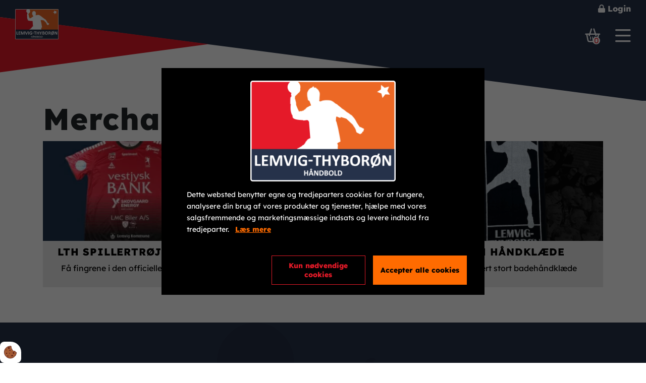

--- FILE ---
content_type: text/html; charset=UTF-8
request_url: https://www.lt-haandbold.dk/merchandise
body_size: 7895
content:
<!DOCTYPE html>
<html lang="da">
<head><script>
    if (typeof gtag === 'undefined') {
        window.dataLayer = window.dataLayer || [];

        function gtag() {
            dataLayer.push(arguments)
        }
    }

    var Gdpr = {
        /**
         * which categories has the user consented to
         */
        consents: [],
        /**
         * Has the user considered consent? Aka declined/accepted it
         */
        consentConsidered: false,
        /**
         * init
         */
        init                       : function () {
            
            var cookies = document.cookie;

            if (cookies.indexOf('vm-gdpr-accept=') > -1) {
                this.consentConsidered = true;
                this.consents.push('functional');
            }

            var consentOptions = this.getConsentOptionsFromCookie();
            if (consentOptions) {
                                if (parseInt(consentOptions.statistic)) {
                    this.consents.push('statistic');
                }
                                if (parseInt(consentOptions.marketing)) {
                    this.consents.push('marketing');
                }
                                if (parseInt(consentOptions.personal)) {
                    this.consents.push('personal');
                }
                            }
            
            this.setConsentMode('default')
        },
        consentGivenCallbacks      : [],
        consentGiven               : function (callback) {
            this.consentGivenCallbacks.push(callback);
        },
        addConsent                 : function (type) {
            if (!this.hasConsent(type)) {
                this.consents.push(type);
            }
        },
        removeConsent              : function (type) {
            if (this.hasConsent(type)) {
                this.consents.splice(this.consents.indexOf(type), 1);
            }
        },
        triggerConsentGiven        : function () {
            this.setConsentMode('update')

            for (const callback of this.consentGivenCallbacks) {
                callback.apply(this);
            }
        },
        hasConsent                 : function (type) {
            return this.consents.includes(type)
        },
        reconsider                 : function () {
            loadGdpr(function () {
                GdprWidget.hideGdprBar();
                GdprWidget.showSettings();
            });
        },
        getConsentOptionsFromCookie: function () {
            var cookies    = document.cookie;
            var vmGdpr_pos = cookies.indexOf('vm-gdpr=');
            if (vmGdpr_pos > -1) {
                var vmGdpr_pos2 = cookies.indexOf(';', vmGdpr_pos);
                if (vmGdpr_pos2 == -1) {
                    vmGdpr_pos2 = cookies.length;
                }

                return JSON.parse(decodeURIComponent(cookies.substring(vmGdpr_pos + 8, vmGdpr_pos2)));
            }
            return false;
        },
        changeConsent              : function (types) { //Object with type and value = 1 or 0
            let consentOptions = this.getConsentOptionsFromCookie();
            //Loop types object
            for (var type in types) {
                consentOptions[type] = types[type];
            }

            this.saveConsent(consentOptions);
        },
        saveConsent(options) { //SHOULD ONLY BE USED BY changeConsent or GdprWidget.saveChoice unless you know what you are doing.
            var data = {
                'vm-gdpr-accept': true,
                'vm-gdpr'       : options,
            };

            this.consents = []; //Reset consent in case a consent is removed.
                        if (parseInt(data['vm-gdpr']['statistic'])) {
                Gdpr.addConsent('statistic');
            }
                        if (parseInt(data['vm-gdpr']['marketing'])) {
                Gdpr.addConsent('marketing');
            }
                        if (parseInt(data['vm-gdpr']['personal'])) {
                Gdpr.addConsent('personal');
            }
            
            Gdpr.triggerConsentGiven();
            Gdpr.saveCookieSettings(data);
        },
        saveCookieSettings: function (data) {
            var xhr = new XMLHttpRequest();

            xhr.onload = function () {
                if (xhr.status != 200 && xhr.status != 404) {
                    GdprWidget.showGdprBar();
                    alert('Beklager, der skete en fejl. Prøv igen...');
                }
            }

            xhr.open('POST', '/gdpr/widgets/save.json');

            xhr.setRequestHeader('X-Requested-With', 'XMLHttpRequest');

            var formData = new FormData();
            for (var key in data) {
                var value = data[key];
                if (typeof value == 'object') {
                    for (var subKey in value) {
                        formData.append(key + '[' + subKey + ']', value[subKey]);
                    }
                } else {
                    formData.append(key, value);
                }
            }
            xhr.send(formData);
        },
        setConsentMode(type) {
            let options = {
                ad_storage             : this.hasConsent('marketing') ? 'granted' : 'denied',
                ad_user_data           : this.hasConsent('marketing') ? 'granted' : 'denied',
                ad_personalization     : this.hasConsent('marketing') ? 'granted' : 'denied',
                analytics_storage      : this.hasConsent('statistic') ? 'granted' : 'denied',
                functionality_storage  : 'granted',
                personalization_storage: 'granted',
                security_storage       : 'granted',
            }

            if (type === 'default') {
                gtag('set', 'url_passthrough', true)
                gtag('set', 'ads_data_redaction', true)

                options = {
                    ad_storage             : 'denied',
                    ad_user_data           : 'denied',
                    ad_personalization     : 'denied',
                    analytics_storage      : 'denied',
                    functionality_storage  : 'denied',
                    personalization_storage: 'denied',
                    security_storage       : 'denied',
                    wait_for_update        : 15000                }
            }

            gtag('consent', type, options)
        },
        loadScripts(scripts) {
            for (const script of scripts) {
                if (script.tagName.toLowerCase() === 'script' && script.getAttribute('type') === 'text/text') {
                    const newScriptEl     = document.createElement('script')
                    newScriptEl.innerHTML = script.innerHTML

                    script.parentNode.appendChild(newScriptEl)
                    script.parentNode.removeChild(script)
                } else if (script.tagName.toLowerCase() === 'source') {
                    var video    = script.parentNode;
                    var newVideo = video.cloneNode(true);

                    newVideo.querySelectorAll('source').forEach(source => {
                        if (source.hasAttribute('data-gdpr-src')) {
                            source.src = source.getAttribute('data-gdpr-src');
                            source.removeAttribute('data-gdpr-src');
                        }
                    });

                    video.parentNode.insertBefore(newVideo, video);
                    video.remove()
                } else {
                    script.setAttribute('src', script.dataset.gdprSrc)
                }
            }
        }
    };

    Gdpr.init();

    Gdpr.consentGiven(function () {
        this.loadScripts(document.querySelectorAll('[data-gdpr-category="functional"]'));

                if (this.hasConsent('statistic')) {
            this.loadScripts(document.querySelectorAll('[data-gdpr-category="statistic"]'));
        }
                if (this.hasConsent('marketing')) {
            this.loadScripts(document.querySelectorAll('[data-gdpr-category="marketing"]'));
        }
                if (this.hasConsent('personal')) {
            this.loadScripts(document.querySelectorAll('[data-gdpr-category="personal"]'));
        }
            });

    </script>

    <meta charset="utf-8"/>    <meta name="viewport" content="width=device-width, initial-scale=1.0">
    <title>Merchandise</title>
    <meta property="og:title" content="Merchandise"><link rel="canonical" href="https://www.lt-haandbold.dk/merchandise">    <link rel="stylesheet" href="/app/plugins/LTHaandboldNyTheme/webroot/css/styles.min.css?timestamp=1756813976"/>    
<style type="text/css" media="all">#widget-30{height:142px;}</style>
<style type="text/css" media="all">#widget-33 .dropdown{height:142px;line-height:142px;color:#e41a28;}.header-sidemenu{right:-100vw;position:fixed;display:flex;flex-direction:column;width:100%;top:0;bottom:0;z-index:100;background-color:#26324a;transition:300ms;font-size:14px;font-weight:400;}.header-sidemenu ul{list-style:none;}.header-sidemenu ul li{margin-bottom:10px;}.header-sidemenu ul li ul{margin-top:10px;}.header-sidemenu ul li ul li:last-child{margin-bottom:0;}.header-sidemenu ul li > a{transition:300ms;}.header-sidemenu .parent__icon{display:inline-block;transition:300ms;cursor:pointer;padding:0 10px;}.header-sidemenu.open{right:0;box-shadow:-2px 0px 15px -3px #000000;}.header-sidemenu__info__ul a span{padding-left:10px;}.header-sidemenu__ul{padding:0;list-style:none;}.navigation-menu-wrapper{height:100%;overflow-y:auto;}.header-sidemenu__info__ul{list-style:none;margin:0;padding:0 0 71px 0;}.header-sidemenu__close-wrapper{height:123px;display:flex;justify-content:end;align-items:center;}.header-sidemenu__close-wrapper i{font-weight:400;font-size:53px;cursor:pointer;}.header-sidemenu--rotate{transform:rotate(180deg);}.header-sidemenu ul li a:hover{font-weight:bold;}.header-sidemenu *{text-transform:uppercase;}@media (min-width: 768px){.header-sidemenu__close-wrapper{height:142px;display:flex;justify-content:end;align-items:center;}}</style><style>
    #widget-group-10 {
        background-color: ;
        color: ;
        font-weight: ;
    }
</style><style>body {overflow-x:hidden !important;}</style>
                        <!-- Google Tag Manager -->
                        <script>
                            (function(w,d,s,l,i){w[l]=w[l]||[];w[l].push({"gtm.start":
                            new Date().getTime(),event:"gtm.js"});var f=d.getElementsByTagName(s)[0],
                            j=d.createElement(s),dl=l!="dataLayer"?"&l="+l:"";j.async=true;j.src=
                            "https://www.googletagmanager.com/gtm.js?id="+i+dl;f.parentNode.insertBefore(j,f);
                            })(window,document,"script","dataLayer","GTM-MFSGD8N");
                        </script>
                        <!-- End Google Tag Manager -->
                        <link href="/uploads/logo/favicon.png" type="image/x-icon" rel="icon"/><link href="/uploads/logo/favicon.png" type="image/x-icon" rel="shortcut icon"/></head>
<body>
                        <script type="text/text" data-gdpr-category="functional">
                            window.dataLayer = window.dataLayer || [];
                            dataLayer.push({'event': 'gdprFunctionalEnabled'});
                        </script>

                        <script type="text/text" data-gdpr-category="statistic">
                            window.dataLayer = window.dataLayer || [];
                            dataLayer.push({'event': 'gdprStatisticsEnabled'});
                        </script>

                        <script type="text/text" data-gdpr-category="marketing">
                            window.dataLayer = window.dataLayer || [];
                            dataLayer.push({'event': 'gdprMarketingEnabled'});
                        </script>

                        <script type="text/text" data-gdpr-category="personal">
                            window.dataLayer = window.dataLayer || [];
                            dataLayer.push({'event': 'gdprPersonalEnabled'});
                        </script>
                        
<!-- Load Facebook SDK for JavaScript -->
<div id="fb-root"></div>
<script async defer src="https://connect.facebook.net/en_US/sdk.js#xfbml=1&version=v3.2"></script>
<header class="header-wrapper">
    <div class="container-fluid px-0" style=""><div id="widget-group-10"
     class="header-widget    ">
    <div class="container-fluid">
        <div class="row">
            <div class="col-12 d-flex">
                
<div id="widget-30"
     class="header-logo-widget   float-start ">
    <a href="https://www.lt-haandbold.dk/"><img src="/app/webroot/_resized/uploads/logo-og-grafik/logoer/1-1059006560a8fd22e2119072b310e987.webp" class="img-fluid header-logo-widget__logo d-block lazyload-ignore" alt=""/></a><a href="https://www.lt-haandbold.dk/"><img src="/app/webroot/_resized/uploads/logo-og-grafik/logoer/1-1059006560a8fd22e2119072b310e987.webp" class="img-fluid header-logo-widget__logo d-none lazyload-ignore" alt=""/></a></div>

<div id="widget-31" class="top-login">
            <a class="top-login__link" href="/users/login">
            <i class="fas fa-lock"></i> Login        </a>
        </div>
<div id="widget-32" class="basket-widget">
    <a class="basket" href="https://www.lt-haandbold.dk/shop/checkout/checkout/1">
        <i class="fa-regular fa-basket-shopping basket__icon">
            <i class="fa-solid fa-circle basket__amount__icon">
                <div class="basket__amount">0</div>
            </i>
        </i>
    </a>
</div>

<div id="widget-33">
    <a class="dropdown js-header-sidemenu-open" href="javascript:void(0);" style="text-decoration: none;">
        <i class="fa-regular fa-bars"></i>
    </a>
</div>

<div class="header-sidemenu js-header-sidemenu">
    <div class="row">
        <div class="col-12">
            <div class="container-fluid">
                <div class="header-sidemenu__close-wrapper">
                    <i class="js-header-sidemenu__close header-sidemenu__close fa-regular fa-xmark" aria-hidden="true"></i>
                </div>
            </div
        </div>
    </div>


    <div class="row">
        <div class="col-12">
            <div class="container">

                <div class="navigation-menu-wrapper"><ul class="show-icon header-sidemenu__ul header-sidemenu-primary-menu level-1"><li id="navigation-menu-item-61" class="header-sidemenu__li js-header-sidemenu__li"><a href="/billet" id="navigation-menu-61" class="header-sidemenu__a" target="_self">Køb billet</a></li><li id="navigation-menu-item-98" class="current-page header-sidemenu__li header-sidemenu__li--active js-header-sidemenu"><a href="/merchandise" id="navigation-menu-98" class="header-sidemenu__a header-sidemenu__a--active" target="_self">Merchandise</a></li><li id="navigation-menu-item-62" class="header-sidemenu__li js-header-sidemenu__li"><a href="https://www.lt-haandbold.dk/nyheder" id="navigation-menu-62" class="header-sidemenu__a" target="_self">Nyheder</a></li><li id="navigation-menu-item-63" class="header-sidemenu__li js-header-sidemenu__li"><a href="https://www.lt-haandbold.dk/stilling" id="navigation-menu-63" class="header-sidemenu__a" target="_self">Stilling</a></li><li id="navigation-menu-item-101" class="header-sidemenu__li js-header-sidemenu__li"><a href="https://www.lt-haandbold.dk/kampe" id="navigation-menu-101" class="header-sidemenu__a" target="_self">Kampprogram</a></li><li id="navigation-menu-item-69" class="header-sidemenu__li js-header-sidemenu__li"><a href="https://www.lt-haandbold.dk/holdet/lth-tv" id="navigation-menu-69" class="header-sidemenu__a" target="_self">LTH TV</a></li><li id="navigation-menu-item-64" class="header-sidemenu__li js-header-sidemenu__li"><a href="https://www.lt-haandbold.dk/holdet" id="navigation-menu-64" class="header-sidemenu__a" target="_self">Holdet</a></li><li id="navigation-menu-item-65" class="header-sidemenu__li header-sidemenu__li--parent js-header-sidemenu"><a href="/sponsorer/sponsorer" id="navigation-menu-65" class="header-sidemenu__a header-sidemenu__a--parent js-header-sidemenu-a" target="_self">Sponsorer</a><ul class="sub-menu js-submenu level-2"><li id="navigation-menu-item-70" class="header-sidemenu__li js-header-sidemenu__li"><a href="https://www.lt-haandbold.dk/sponsorer/sponsorer" id="navigation-menu-70" class="header-sidemenu__a" target="_self">Sponsorer</a></li><li id="navigation-menu-item-73" class="header-sidemenu__li js-header-sidemenu__li"><a href="https://www.lt-haandbold.dk/sponsorer/hovedsponsor" id="navigation-menu-73" class="header-sidemenu__a" target="_self">Hovedsponsor</a></li><li id="navigation-menu-item-74" class="header-sidemenu__li js-header-sidemenu__li"><a href="https://www.lt-haandbold.dk/sponsorer/bliv-sponsor" id="navigation-menu-74" class="header-sidemenu__a" target="_self">Bliv sponsor</a></li></ul></li><li id="navigation-menu-item-66" class="header-sidemenu__li header-sidemenu__li--parent js-header-sidemenu"><a href="https://www.lt-haandbold.dk/om-os" id="navigation-menu-66" class="header-sidemenu__a header-sidemenu__a--parent js-header-sidemenu-a" target="_self">Om os</a><ul class="sub-menu js-submenu level-2"><li id="navigation-menu-item-72" class="header-sidemenu__li js-header-sidemenu__li"><a href="https://www.lt-haandbold.dk/om-os/kontakt" id="navigation-menu-72" class="header-sidemenu__a" target="_self">Kontakt</a></li><li id="navigation-menu-item-71" class="header-sidemenu__li js-header-sidemenu__li"><a href="https://www.lt-haandbold.dk/om-os/medier-og-presse" id="navigation-menu-71" class="header-sidemenu__a" target="_self">Medier og presse</a></li><li id="navigation-menu-item-93" class="header-sidemenu__li js-header-sidemenu__li"><a href="https://www.lt-haandbold.dk/om-os/bliv-frivillig" id="navigation-menu-93" class="header-sidemenu__a" target="_self">Bliv frivillig</a></li><li id="navigation-menu-item-75" class="header-sidemenu__li js-header-sidemenu__li"><a href="https://www.lt-haandbold.dk/om-os/handelsbetingelser" id="navigation-menu-75" class="header-sidemenu__a" target="_self">Handelsbetingelser</a></li></ul></li><li id="navigation-menu-item-67" class="header-sidemenu__li js-header-sidemenu__li"><a href="http://ln-haandbold.dk/" id="navigation-menu-67" class="header-sidemenu__a" target="_blank" rel="noopener">LNH</a></li></ul></div>
                
                                    <div class="header-sidemenu__spacer"></div>
                    <div class="header-sidemenu__social-media">
                        <ul class="header-sidemenu__social-media__ul">
                                                            <li class="header-sidemenu__social-media__ul__li">
                                    <a href="https://da-dk.facebook.com/LTHaandbold/" class="header-sidemenu__social-media__ul__li__a">
                                        <i class="fa-brands fa-facebook-f"></i>
                                    </a>
                                </li>
                                                            <li class="header-sidemenu__social-media__ul__li">
                                    <a href="https://www.instagram.com/lemvigthyboron/?hl=da" class="header-sidemenu__social-media__ul__li__a">
                                        <i class="fa-brands fa-instagram"></i>
                                    </a>
                                </li>
                                                            <li class="header-sidemenu__social-media__ul__li">
                                    <a href="https://www.youtube.com/channel/UC5Nt2UN8nTyhAYHCBIH1J1Q" class="header-sidemenu__social-media__ul__li__a">
                                        <i class="fa-brands fa-youtube"></i>
                                    </a>
                                </li>
                                                    </ul>
                    </div>
                            </div>
        </div>
    </div>
</div>




            </div>
        </div>
    </div>
</div>

</div></header>


<div class="container-fluid px-0" style="">
<div class="top-triangles">
    <div class="top-image__container"  >
                <div class="top-image__background" style="height: 200px; background-color: #26324a">
        </div>
            <div class="top-image__triangles">
        <svg class="top-image__triangles__svg" viewBox="0 0 1920 250" preserveAspectRatio="xMaxYMin slice">
            <polygon points="1920,250 0,0 0,250"
                class="top-image__triangles__svg__big-triangle" ></polygon>
            <polygon points="0,164 620,80 0,0"
                class="top-image__triangles__svg__small-triangle" ></polygon>
        </svg>
    </div>
</div>

</div>
</div>
<div class="site-main box--normal">
    <div class="container" style="max-width: 1170px;">         <div class="row">
            <div class="col-xs-12">
                <div class="site-main__content">
                                            <h1 class="category__title">Merchandise</h1>
                    
                    
                    
                    
                        <div class="row">
                            <div class="col-xs-12">
                                <div class="category__sort" style="border-bottom: 0;">

                                </div>
                            </div>
                        </div>

                        <div class="category__entries">

                                                            <div class="row">
                                                                            <div class="col-xs-12 col-sm-6 col-md-4">
                                            <div class="product-list">
                                                <a class="product-list__anchor"
    href="https://www.lt-haandbold.dk/merchandise/lth-spillertroeje-24-25" target="_self">
    <div class="product-list__image-wrapper">


        
        <img src="/app/webroot/_resized/uploads/ikoner-shop/troje-2425-d0e21ed72309e3c7ded835afaed27e3c.webp" alt="LTH Spillertrøje 24/25" class="img-responsive product-list__image-wrapper__image" width="330" height="187"/>
            </div>
    <div class="product-list__content">
        <div class="product-list__content__top js-product-equalize  text-center"
        ">
                    <h2 class="product-list__content__top__title">LTH Spillertrøje 24/25</h2>
            <p class="product-list__content__top__teaser">Få fingrene i den officielle LTH-trøje!</p>
        
            </div>

    <div class="product-list__content__bottom">
            </div>
    </div>
</a>


                                            </div>
                                        </div>

                                                                                <div class="col-xs-12 col-sm-6 col-md-4">
                                            <div class="product-list">
                                                <a class="product-list__anchor"
    href="https://www.lt-haandbold.dk/merchandise/lth-toerklaede" target="_self">
    <div class="product-list__image-wrapper">


        
        <img src="/app/webroot/_resized/uploads/ikoner-shop/001-b0f1f1cb7530e17e4f314d8775f827e1.webp" alt="LTH Tørklæde" class="img-responsive product-list__image-wrapper__image" width="330" height="187"/>
            </div>
    <div class="product-list__content">
        <div class="product-list__content__top js-product-equalize  text-center"
        ">
                    <h2 class="product-list__content__top__title">LTH Tørklæde</h2>
            <p class="product-list__content__top__teaser">Smart LTH halstørklæde</p>
        
            </div>

    <div class="product-list__content__bottom">
            </div>
    </div>
</a>


                                            </div>
                                        </div>

                                                                                <div class="col-xs-12 col-sm-6 col-md-4">
                                            <div class="product-list">
                                                <a class="product-list__anchor"
    href="https://www.lt-haandbold.dk/merchandise/lth-haandklaede" target="_self">
    <div class="product-list__image-wrapper">


        
        <img src="/app/webroot/_resized/uploads/lth-shop/produkter/handklaede-bea93be0a456fc999eb8d22d58f60fe4.webp" alt="LTH HÅNDKLÆDE" class="img-responsive product-list__image-wrapper__image" width="330" height="187"/>
            </div>
    <div class="product-list__content">
        <div class="product-list__content__top js-product-equalize  text-center"
        ">
                    <h2 class="product-list__content__top__title">LTH HÅNDKLÆDE</h2>
            <p class="product-list__content__top__teaser">Et lækkert stort badehåndklæde</p>
        
            </div>

    <div class="product-list__content__bottom">
            </div>
    </div>
</a>


                                            </div>
                                        </div>

                                                                        </div>
                                <div class="row">
                                    <div class="col-xs-12">
                                        <div class="jsAjaxLoader"></div>
                                    </div>
                                </div>
                                                    </div>
                                            
                                    </div>
            </div>
        </div>
    </div>
</div>





<footer class="footer-wrapper">
    <div class="container-fluid px-0" style=""><div class="footer">
    <div class="container h-100 footer__container">
        <div class="row d-flex align-items-end h-100 footer__row">
            <div class="col-12 col-xl-6 d-block d-md-block d-lg-block d-xl-block widget-widget-virksomhedsinfo widget-groupwidget-default">
<h4>Lemvig-Thybor&oslash;n H&aring;ndbold A/S</h4>
<p>Lemvig Idr&aelig;ts- og Kulturcenter<br />Christinelystvej 8<br />7620 Lemvig</p>
<p>Tlf.: 9663 5010</p>
<p>CVR: 2984 5476</p></div><div class="col-12 col-xl-6 d-none d-md-none d-lg-none d-xl-none widget-widget-sociale-medier widget-groupwidget-socialmedia">
<ul class="socialmedia ">
                <li class="socialmedia__item">
                <a class="socialmedia__item__link fa-brands fa-facebook-f" href="https://www.facebook.com/VestjyskMarketing" target="_blank" rel="noopener"></a>
            </li>
                        <li class="socialmedia__item">
                <a class="socialmedia__item__link fa-brands fa-youtube" href="https://www.youtube.com/user/VestjyskMarketing1" target="_blank" rel="noopener"></a>
            </li>
                        <li class="socialmedia__item">
                <a class="socialmedia__item__link fa-brands fa-linkedin-in" href="http://www.linkedin.com/company/524344" target="_blank" rel="noopener"></a>
            </li>
                        <li class="socialmedia__item">
                <a class="socialmedia__item__link fa-brands fa-instagram" href="https://www.instagram.com/vestjyskmarketing/" target="_blank" rel="noopener"></a>
            </li>
                        <li class="socialmedia__item">
                <a class="socialmedia__item__link fa-brands fa-pinterest-p" href="http://google.dk" target="_blank" rel="noopener"></a>
            </li>
            </ul>
</div><div class="col-12 d-block d-md-block d-lg-block d-xl-block widget-widget-vjm-logo widget-groupwidget-vestjyskmarketing-logo">
    <a href="https://www.vestjyskmarketing.dk" target="_blank" class="footer__vestjyskmarketing-logo" title="Vestjysk Marketing" rel="noopener">
        <img src="https://www.vestjyskmarketing.dk/app/plugins/VestjyskMarketingTheme/webroot/footer-logo/logo-vm-sort.svg" style="filter: invert(1);" alt=""/>    </a>
</div>        </div>
    </div>
</div>
</div></footer>

<script src="/app/plugins/LTHaandboldNyTheme/webroot/js/scripts.min.js?timestamp=1756813759"></script><script src="/app/plugins/LTHaandboldNyTheme/webroot/vendor/cosyAlert/jquery.cosyAlert.js?timestamp=1756811002"></script><script>
    // Document ready
    $(document).ready(function () {
        heightEqualizer.reset();
        heightEqualizer.selector = '.js-product-equalize';
        heightEqualizer.equalize();
    });
</script><script>
    // Document ready
    $(document).ready(function () {
        heightEqualizer.reset();
        heightEqualizer.selector = '.js-product-equalize';
        heightEqualizer.equalize();
    });
</script><script>
    // Document ready
    $(document).ready(function () {
        heightEqualizer.reset();
        heightEqualizer.selector = '.js-product-equalize';
        heightEqualizer.equalize();
    });
</script><script type="text/javascript">
        $(document).ready(function () {
            // elements
            var $win            = $(window);
            var $itemsContainer = $('.category__entries');
            var $loader         = $('.jsAjaxLoader');
            // params
            var itemsLoaded     = true;
            var currentUrl      = window.location.href;
            var currentPage     = 1;
            var totalPages      = 1;

            $win.scroll(function () {
                var windowBottom         = $win.scrollTop() + $win.height();
                var itemsContainerBottom = $itemsContainer.offset().top + $itemsContainer.outerHeight();

                if (windowBottom >= itemsContainerBottom && itemsLoaded && currentPage < totalPages) {
                    $loader.show();
                    itemsLoaded = false;
                    currentPage++;
                    $.ajax({
                        url     : currentUrl + (window.location.search != '' ? '&' : '?') + 'page=' + currentPage,
                        dataType: 'html',
                        success : function (html) {
                            html = $(html).find('.category__entries');
                            html.addClass('ajax-added');
                            html.addClass('hidden');
                            $itemsContainer.append(html);
                            itemsLoaded = true;
                        },
                        error   : function () {
                            // show error message
                        },
                        complete: function () {
                            $loader.hide();

                            // fix height on images
                            $('.category__entries').imagesLoaded(function () {
                                heightEqualizer.reset();
                                heightEqualizer.selector = '.js-product-equalize';
                                heightEqualizer.equalize();

                                // show content after height has been fixed
                                var justAdded = $('.ajax-added');
                                if (justAdded.length) {
                                    justAdded.removeClass('hidden');
                                    justAdded.removeClass('ajax-added');
                                }
                            });

                            // check if items were loaded or not
                            if (!itemsLoaded) {
                                // @TODO: Make user refresh or try ajax again? Or some other fallback
                            }
                        }
                    });
                }
            });
        });

        heightEqualizer.selector = '.js-product-equalize';
        heightEqualizer.equalize();
    </script><script>
    $('.js-header-sidemenu-open,.js-header-sidemenu__close').on('click', function () {
        $('.js-header-sidemenu').toggleClass('open');
        $('body').toggleClass('header-open');
    });

    $('.header-sidemenu-primary-menu > .parent .parent__icon, .header-sidemenu-primary-menu > .current-page-ancestor .parent__icon').on('click', function (event) {
        event.preventDefault();
        $(this).toggleClass('header-sidemenu--rotate');
        $(this).next('ul').slideToggle('fast');
    });
    $('.header-sidemenu__li--parent').on('click', function (event) {
        if ($(this).hasClass('li--hovered')) {
            //do nothing
        }
        else{
            event.preventDefault();
            $('.header-sidemenu__li--parent').removeClass('li--hovered')
            $(this).addClass('li--hovered');
        }
    });
</script>
<div class="js-gdpr-content"></div>

<script>
    var gdprLoaded    = false;
    var gdprWidgetUrl = '/gdpr/widgets/view';

    //If user has considered consent, trigger consent given callbacks
    if (Gdpr.consentConsidered) {
        Gdpr.triggerConsentGiven();
    } else {
        //Load gdpr if user has not considered consent
                loadGdpr();
            }

    function loadGdpr(callback) {
        if (!gdprLoaded) {
            // Set up our HTTP request
            var xhr    = new XMLHttpRequest();
            xhr.onload = function () {
                if (xhr.status == 200) {
                    gdprLoaded = true;

                    // Using createContextualFragment because scripts will not be executed otherwise
                    var gdprContent = document.createRange().createContextualFragment(xhr.response)
                    document.querySelector('.js-gdpr-content').appendChild(gdprContent);

                    if (typeof callback !== 'undefined') {
                                                callback();
                                            }
                }
            }

            xhr.open('GET', gdprWidgetUrl);
            xhr.setRequestHeader('X-Requested-With', 'XMLHttpRequest');
            xhr.setRequestHeader('Accept', 'text/html,application/xhtml+xml,application/xml;q=0.9,image/webp,image/apng,*/*;q=0.8,application/signed-exchange;v=b3;q=0.9');
            xhr.send();
        } else {
            if (typeof callback !== 'undefined') {
                callback();
            }
        }
    }
</script>


<button onclick="Gdpr.reconsider()" title="Åben cookie indstillinger" id="vm-gdpr-reconsider-btn" class="vm-gdpr-reconsider vm-gdpr-reconsider--bottom_left">
    <svg id="vm-gdpr-cookies-reconsider-icon" width="200" height="200" xmlns="http://www.w3.org/2000/svg" viewBox="0 0 140 135">

    <defs>
        <style>/* SVG animation af Anders Dissing */

            #vm-gdpr-cookies-reconsider-icon .cookieDough {
            fill: #A25932;
            stroke: #541B1A;
            stroke-width: 4.0528;
            stroke-linecap: round;
            stroke-linejoin: round;
            stroke-miterlimit: 10;
            animation-timing-function: ease-out;
            opacity: 1;
            }

            #vm-gdpr-cookies-reconsider-icon .chocolateChip {
            fill: #541B1A;
            opacity: 1;
            animation-timing-function: ease-out;
            }

            #vm-gdpr-cookies-reconsider-icon .vm0 {
            fill: none;
            stroke-width: 12;
            stroke-linecap: round;
            stroke-miterlimit: 5;
            transition: stroke 0.5s ease;
            }

            #vm-gdpr-cookies-reconsider-icon .circle, #vm-gdpr-cookies-reconsider-icon .check {
            stroke-dasharray: 343.6174011230469;
            stroke-dashoffset: 343.6174011230469;
            animation-fill-mode: forwards;
            animation-timing-function: ease-out;
            }

            svg#vm-gdpr-cookies-reconsider-icon:hover .vm0 {
            stroke: #541B1A;
            }

            svg#vm-gdpr-cookies-reconsider-icon:hover .circle {
            animation: circle 0.7s forwards;
            }

            svg#vm-gdpr-cookies-reconsider-icon:hover .check {
            animation: check 0.8s 0.3s forwards;
            }

            @keyframes circle {
            to {
            stroke-dashoffset: 0;
            }
            }

            @keyframes check {
            to {
            stroke-dashoffset: 0;
            }
            }

            @keyframes cookieDough {
            to {
            fill: none;
            stroke: none;
            opacity: 0;
            }
            }

            svg#vm-gdpr-cookies-reconsider-icon:hover .cookieDough {
            animation: cookieDough 1.2s 0.2s forwards; /* Varighed */
            }

            @keyframes chocolateChip {
            to {
            fill: none;
            stroke: none;
            opacity: 0;
            }
            }


            svg#vm-gdpr-cookies-reconsider-icon:hover .chocolateChip {
            animation:
            chocolateChip 1.0s 0.4s forwards; /* Tilføjet delay så den starter efter cookieDough */
            }

        </style>
    </defs>

    <g>
        <path class="cookieDough" d="M118.6,99.2c-17.9,28.2-55.3,36.6-83.5,18.7C6.9,100-1.5,62.6,16.4,34.4C29.2,14.2,52,4.2,74.3,6.7
		c0.4,3.1,1.9,6,4.2,8.3c-3.6,6.6-1.5,15,5,19.1c0.4,0.2,0.8,0.4,1.2,0.7c0.3,7.2,4,14.2,10.6,18.4c6,3.8,13,4.5,19.2,2.5
		c0.4,4.3,2.7,8.3,6.7,10.8c2.1,1.4,4.5,2.1,6.8,2.2C127.6,79.2,124.6,89.7,118.6,99.2z"></path>
    </g>

    <ellipse transform="matrix(9.520802e-03 -1 1 9.520802e-03 -17.2291 184.9279)" class="chocolateChip" cx="84.7" cy="101.2" rx="7.2" ry="7.2"></ellipse>
    <ellipse transform="matrix(0.3548 -0.9349 0.9349 0.3548 10.7634 65.407)" class="chocolateChip" cx="52.8" cy="24.9" rx="8.3" ry="8.3"></ellipse>

    <path class="chocolateChip" d="M23.5,41.3c1.8-1.4,4.4-1.1,5.7,0.6c1.3,1.7,0.9,4.2-1,5.6c-1.8,1.4-4.4,1.1-5.7-0.6 C21.2,45.2,21.6,42.7,23.5,41.3 z"></path>
    <path class="chocolateChip" d="M56.9,73.8c1.8-1.4,4.4-1.1,5.7,0.6c1.3,1.7,0.9,4.2-1,5.6c-1.8,1.4-4.4,1.1-5.7-0.6 C54.6,77.7,55.1,75.2,56.9,73.8z"></path>
    <path class="chocolateChip" d="M27.6,73.5c2.4-1.8,5.7-1.3,7.5,1c1.8,2.4,1.3,5.7-1,7.5c-2.4,1.8-5.7,1.3-7.5-1C24.8,78.7,25.2,75.3,27.6,73.5z"></path>
    <path class="chocolateChip" d="M60.1,43.9c2.4-1.8,5.7-1.3,7.5,1c1.8,2.4,1.3,5.7-1,7.5c-2.4,1.8-5.7,1.3-7.5-1C57.2,49.1,57.7,45.7,60.1,43.9 z"></path>
    <path class="chocolateChip" d="M39.4,100.5c2.4-1.8,5.7-1.3,7.5,1c1.8,2.4,1.3,5.7-1,7.5c-2.4,1.8-5.7,1.3-7.5-1	C36.6,105.7,37.1,102.3,39.4,100.5z"></path>
    <path class="chocolateChip" d="M94.3,68.2c3.4-2.5,8.2-1.9,10.7,1.5c2.5,3.4,1.9,8.2-1.5,10.7c-3.4,2.5-8.2,1.9-10.7-1.5S90.9,70.7,94.3,68.2z"></path>


    <path class="vm0 circle" d="M86 10C75 5 49 1.6 26.8 23.9s-25.1 59.6-2.9 83.4 59.6 25.1 83.4 2.9c8.4-7.8 14-17.6 16.8-27.9 2-7.6 2.5-15.5 1.5-23.2-.4-3-1.1-6.1-1.-9"></path>

    <path class="vm0 check" d="M42 59l26 28 54-80"></path>

</svg>
</button>

<link rel="stylesheet" href="/app/plugins/Gdpr/webroot/css/reconsider.min.css?timestamp=1756810974"/>
<style>
        .vm-gdpr-reconsider {
        bottom: 0px;
        left: 0px;
    }
                </style>

</body>
</html>


--- FILE ---
content_type: text/html; charset=UTF-8
request_url: https://www.lt-haandbold.dk/gdpr/widgets/view
body_size: 6500
content:


<div class="vm-gdpr vm-gdpr-design-1" style="display:none">
    <div class="container-fluid vm-gdpr__wrapper" role="dialog" aria-label="GDPR samtykke popup" aria-describedby="gdpr-desc" aria-hidden="true" tabindex="0">
        <div class="row">
            <div class="col-12 col-xs-12 vm-gdpr__logo">
                <img src="/app/webroot/_resized/uploads/logo-og-grafik/logoer/1-7d20b113d5e38df056c689c176d16711.webp" class="vm-gdpr__logo__image" alt="" width="300"/>            </div>
            <div class="col-12 col-xs-12 vm-gdpr__text">
                <span id="gdpr-desc">
                    Dette websted benytter egne og tredjeparters cookies for at fungere, analysere din brug af vores produkter og tjenester, hjælpe med vores salgsfremmende og marketingsmæssige indsats og levere indhold fra tredjeparter.                    &nbsp;
                    <a rel="nofollow" href="/om-os/cookie-og-privatlivspolitik" class="vm-gdpr__text-link" title="Læs vores cookiepolitik">
                        <u>Læs mere</u>
                    </a>
                </span>
            </div>

            <div class="vm-gdpr__options">
                <div class="vm-gdpr__options__link">
                    <button class="vm-gdpr__options__link-link" type="button" aria-label="Åbn cookieindstillinger">
                        Cookie indstillinger                    </button>
                </div>
                <button type="button" class="btn btn-wide vm-gdpr__options__btn vm-gdpr__options__btn--outline js-decline-cookies" aria-label="Accepter kun nødvendige cookies">
                    Kun nødvendige cookies                </button>
                <button type="button" class="btn vm-gdpr__options__btn js-accept-cookies" aria-label="Accepter alle cookies">
                    Accepter alle cookies                </button>
            </div>
        </div>
    </div>
    <div class="vm-gdpr__overlay" aria-hidden="true"></div>
</div>


<div class="vm-gdpr__settings__wrapper" style="display:none;">
    <div class="vm-gdpr__settings__bg"></div>
    <div class="vm-gdpr__settings" role="dialog" aria-label="GDPR cookie indstillinger popup" aria-hidden="true" tabindex="0">
        <div class="col-12 col-xs-12 vm-gdpr__logo">
            <img src="/app/webroot/_resized/uploads/logo-og-grafik/logoer/1-da51a069ac3f7c4511e07cff2c9de227.webp" class="vm-gdpr__logo__image" alt="" height="50"/>        </div>

        <div class="vm-gdpr__line"></div>

        <form method="post" accept-charset="utf-8" action="/gdpr/widgets/save">        <div class="vm-gdpr__settings__tabs__content">
            <div class="vm-gdpr__settings__tabs">
                <button type="button" data-tab="info" class="vm-gdpr__settings__tabs__tab vm-gdpr__settings__tabs__tab--info active" aria-label="Læs om hvad cookies er">
                    <span class="vm-gdpr__settings__tabs__tab__text">Om cookies</span>
                </button>


                <div id="tab-info" class="vm-gdpr__settings__tabs__content__tab active">
                    <p style="font-size: 24px; font-weight: bold;">Hvad er cookies?</p>
                    <p>En cookie er en fil, som browseren lægger på din computer. Den gør det muligt at genkende din computer, og huske valg du tidligere har truffet på hjemmesiden. En cookie kan ikke sprede computervirus eller andre skadelige programmer. Cookies sletter sig selv efter et vist antal måneder (kan variere), men de fornyes efter hvert besøg. Cookien kan ikke se, hvem du er, hvad du hedder, hvor du bor eller om computeren bruges af en eller flere personer. Hvis du giver personlige oplysninger til en hjemmeside, så kan en cookie dog anvendes til at huske dig til næste gang du besøger hjemmesiden.</p>
                    <br>
                    <p>Klik på menupunkterne til venstre for at læse om de forskellige cookies og slå kategorier af cookies til eller fra.</p>

                                            <a rel="nofollow" href="/om-os/cookie-og-privatlivspolitik" class="vm-gdpr__text-link" title="Læs vores cookiepolitik">
                            <u>Læs mere</u>
                        </a>
                                    </div>
                <div class="vm-gdpr__line vm-gdpr__line--top"></div>

                                                        <button type="button" data-tab="0" class="vm-gdpr__settings__tabs__tab" aria-label="Læs om Tekniske cookies">
                        <span class="vm-gdpr__settings__tabs__tab__text">Tekniske cookies</span>
                    </button>

                    <div id="tab-0" class="vm-gdpr__settings__tabs__content__tab">
                        <div class="vm-gdpr__settings__tabs__content__tab__section__checkbox disabled">
                                                        <label for="vm-gdpr-checkbox-0" class="vm-gdpr__settings__tabs__content__tab__section__checkbox__switch__label">
                            <span class="js-gdpr-option-toggle-text vm-gdpr__settings__tabs__content__tab__section__checkbox__switch__text"
                                  data-off-text="Fra" data-on-text="Til" aria-hidden="true"></span>
                                <div class="vm-gdpr__settings__tabs__content__tab__section__checkbox__switch"
                                     tabindex="0"
                                     role="switch"
                                     aria-label="Tekniske cookies er slået til"
                                     aria-disabled="true"                                     aria-checked="true"
                                     data-off-text="Tekniske cookies er slået fra" data-on-text="Tekniske cookies er slået til"
                                >
                                    <input type="hidden" name="vm-gdpr[function]" value="1" tabindex="-1">
                                    <input type="checkbox" checked="checked" name="vm-gdpr[function]"
                                           id="vm-gdpr-checkbox-0"
                                           value="1"
                                           tabindex="-1">
                                    <span class="vm-gdpr__settings__tabs__content__tab__section__checkbox__slider"></span>
                                </div>
                            </label>
                        </div>

                        <p style="font-size: 24px; font-weight: bold;">Tekniske cookies</p>
                        <p>Tekniske Cookies er n&oslash;dvendige for, at langt de fleste hjemmesider fungerer, som de skal. De s&oslash;rger eks. for, at du ikke hele tiden ryger af den hjemmeside du bes&oslash;ger.&nbsp;</p><p>Tekniske cookies er n&oslash;dvendige, og er altid sl&aring;et til.</p>                        <br>

                                                                                                                        <h4 class="vm-gdpr__settings__tabs__content__tab__title">Hjemmeside</h4>
                                                                                                                                                                            <div class="vm-gdpr__settings__tabs__content__tab__section">
                                        
                                        <p class="vm-gdpr__settings__tabs__content__tab__section__sub-title">
                                            appCurrentDomainId - 1 år                                        </p>
                                        <p class="vm-gdpr__settings__tabs__content__tab__section__text">
                                            Gemmer id'en på nuværende domæne, som bliver brugt til at styre sproget                                        </p>
                                    </div>
                                                                                                        <div class="vm-gdpr__settings__tabs__content__tab__section">
                                        
                                        <p class="vm-gdpr__settings__tabs__content__tab__section__sub-title">
                                            vmcms - 7 dage                                        </p>
                                        <p class="vm-gdpr__settings__tabs__content__tab__section__text">
                                            Hjemmesiden bruger denne cookie til at identificere den besøgende, på tværs af sider, under besøget.                                        </p>
                                    </div>
                                                                                                        <div class="vm-gdpr__settings__tabs__content__tab__section">
                                        
                                        <p class="vm-gdpr__settings__tabs__content__tab__section__sub-title">
                                            logged-in - 1 uge                                        </p>
                                        <p class="vm-gdpr__settings__tabs__content__tab__section__text">
                                            Checker om en bruger er logget ind eller ikke                                        </p>
                                    </div>
                                                                                                        <div class="vm-gdpr__settings__tabs__content__tab__section">
                                        
                                        <p class="vm-gdpr__settings__tabs__content__tab__section__sub-title">
                                            ASPSESSIONID* - Session                                        </p>
                                        <p class="vm-gdpr__settings__tabs__content__tab__section__text">
                                            Denne cookie er afgørende for at opretholde din session på hjemmesiden. Den sikrer, at dine interaktioner forbliver konsistente på tværs af sider under dit besøg.                                        </p>
                                    </div>
                                                                                                        <div class="vm-gdpr__settings__tabs__content__tab__section">
                                        
                                        <p class="vm-gdpr__settings__tabs__content__tab__section__sub-title">
                                            PHPSESSID - Slettes når browseren lukkes                                        </p>
                                        <p class="vm-gdpr__settings__tabs__content__tab__section__text">
                                            Hjemmesiden bruger denne cookie til at huske brugerens session.                                        </p>
                                    </div>
                                                                                                        <div class="vm-gdpr__settings__tabs__content__tab__section">
                                        
                                        <p class="vm-gdpr__settings__tabs__content__tab__section__sub-title">
                                            XSRF-TOKEN - Session                                        </p>
                                        <p class="vm-gdpr__settings__tabs__content__tab__section__text">
                                            Anvendes til at forhindre CSRF-angreb ved at sikre, at anmodninger kommer fra en betroet kilde.                                        </p>
                                    </div>
                                                                                                        <div class="vm-gdpr__settings__tabs__content__tab__section">
                                        
                                        <p class="vm-gdpr__settings__tabs__content__tab__section__sub-title">
                                            SessionID - Session                                        </p>
                                        <p class="vm-gdpr__settings__tabs__content__tab__section__text">
                                            Opretholder din session ved at gemme en unik identifikator, hvilket sikrer en problemfri browsingoplevelse under dit besøg.                                        </p>
                                    </div>
                                                                                                                                                                                                    <div class="vm-gdpr__settings__tabs__content__tab__section">
                                                                                    <h4 class="vm-gdpr__settings__tabs__content__tab__section__title">
                                                lastHash                                            </h4>
                                        
                                        <p class="vm-gdpr__settings__tabs__content__tab__section__sub-title">
                                            lastHash - 1 dag                                        </p>
                                        <p class="vm-gdpr__settings__tabs__content__tab__section__text">
                                            Gemmer den sidste hash værdi i urlen
                                        </p>
                                    </div>
                                                                                                        <div class="vm-gdpr__settings__tabs__content__tab__section">
                                                                                    <h4 class="vm-gdpr__settings__tabs__content__tab__section__title">
                                                Ønskeliste                                            </h4>
                                        
                                        <p class="vm-gdpr__settings__tabs__content__tab__section__sub-title">
                                            ShopWishlist_UserUUID - 1 måned                                        </p>
                                        <p class="vm-gdpr__settings__tabs__content__tab__section__text">
                                            Denne cookie bruges af systemet for at huske din ønskeliste                                        </p>
                                    </div>
                                                                                                        <div class="vm-gdpr__settings__tabs__content__tab__section">
                                                                                    <h4 class="vm-gdpr__settings__tabs__content__tab__section__title">
                                                wordpress_test_cookie                                            </h4>
                                        
                                        <p class="vm-gdpr__settings__tabs__content__tab__section__sub-title">
                                            wordpress_test_cookie - Sessionsbaseret                                        </p>
                                        <p class="vm-gdpr__settings__tabs__content__tab__section__text">
                                            Læser om cookies kan placeres                                        </p>
                                    </div>
                                                                                                                                <h4 class="vm-gdpr__settings__tabs__content__tab__title">Webshop</h4>
                                                                                                                                                                            <div class="vm-gdpr__settings__tabs__content__tab__section">
                                        
                                        <p class="vm-gdpr__settings__tabs__content__tab__section__sub-title">
                                            Shop_UserUUID - 1 md                                        </p>
                                        <p class="vm-gdpr__settings__tabs__content__tab__section__text">
                                            Beskriver den unikke kurv                                        </p>
                                    </div>
                                                                                                                                <h4 class="vm-gdpr__settings__tabs__content__tab__title">Cookie-indstillinger</h4>
                                                                                                                                                                            <div class="vm-gdpr__settings__tabs__content__tab__section">
                                        
                                        <p class="vm-gdpr__settings__tabs__content__tab__section__sub-title">
                                            vm-gdpr - 1 måned                                        </p>
                                        <p class="vm-gdpr__settings__tabs__content__tab__section__text">
                                            Bruges til at huske de valg der tages under Cookie-Indstillinger.                                        </p>
                                    </div>
                                                                                                        <div class="vm-gdpr__settings__tabs__content__tab__section">
                                        
                                        <p class="vm-gdpr__settings__tabs__content__tab__section__sub-title">
                                            vm-gdpr-accept - 1 måned                                        </p>
                                        <p class="vm-gdpr__settings__tabs__content__tab__section__text">
                                            Angiver om cookie-indstillinger er blevet gennemgået / accepteret.                                        </p>
                                    </div>
                                                                                                                                <h4 class="vm-gdpr__settings__tabs__content__tab__title">Matomo</h4>
                                                                            <a href="https://matomo.org/privacy-policy/" target="_blank"
                                           class="vm-gdpr__settings__tabs__content__tab__section__link" title="Læs mere om Matomo privatlivspolitik" rel="noopener">Læs mere om deres privatlivspolitik</a>
                                                                                                                                                                            <div class="vm-gdpr__settings__tabs__content__tab__section">
                                        
                                        <p class="vm-gdpr__settings__tabs__content__tab__section__sub-title">
                                            _pk_ses* - Sessionsbaseret                                        </p>
                                        <p class="vm-gdpr__settings__tabs__content__tab__section__text">
                                            Gemmer en unik bruger id                                        </p>
                                    </div>
                                                                                                                                <h4 class="vm-gdpr__settings__tabs__content__tab__title">Cloudfare</h4>
                                                                            <a href="https://www.cloudflare.com/privacypolicy/" target="_blank"
                                           class="vm-gdpr__settings__tabs__content__tab__section__link" title="Læs mere om Cloudfare privatlivspolitik" rel="noopener">Læs mere om deres privatlivspolitik</a>
                                                                                                                                                                            <div class="vm-gdpr__settings__tabs__content__tab__section">
                                        
                                        <p class="vm-gdpr__settings__tabs__content__tab__section__sub-title">
                                            __cf_bm - 30 minutter                                        </p>
                                        <p class="vm-gdpr__settings__tabs__content__tab__section__text">
                                            Hjælper med at håndtere indgående trafik, der matcher kriterier for bots.                                        </p>
                                    </div>
                                                                                                        <div class="vm-gdpr__settings__tabs__content__tab__section">
                                        
                                        <p class="vm-gdpr__settings__tabs__content__tab__section__sub-title">
                                            _cfuvid - Session                                        </p>
                                        <p class="vm-gdpr__settings__tabs__content__tab__section__text">
                                            Skelner mellem individuelle brugere, der deler samme IP-adresse.                                        </p>
                                    </div>
                                                                                                                                <h4 class="vm-gdpr__settings__tabs__content__tab__title">TikTok</h4>
                                                                            <a href="https://www.tiktok.com/legal/page/eea/privacy-policy/da" target="_blank"
                                           class="vm-gdpr__settings__tabs__content__tab__section__link" title="Læs mere om TikTok privatlivspolitik" rel="noopener">Læs mere om deres privatlivspolitik</a>
                                                                                                                                                                            <div class="vm-gdpr__settings__tabs__content__tab__section">
                                        
                                        <p class="vm-gdpr__settings__tabs__content__tab__section__sub-title">
                                            __RequestVerificationToken - Session                                        </p>
                                        <p class="vm-gdpr__settings__tabs__content__tab__section__text">
                                            Forhindrer 'cross-site request forgery' via token-validering.                                        </p>
                                    </div>
                                                                                                                                <h4 class="vm-gdpr__settings__tabs__content__tab__title">Klarna</h4>
                                                                            <a href="https://cdn.klarna.com/1.0/shared/content/legal/terms/da-DK/privacy" target="_blank"
                                           class="vm-gdpr__settings__tabs__content__tab__section__link" title="Læs mere om Klarna privatlivspolitik" rel="noopener">Læs mere om deres privatlivspolitik</a>
                                                                                                                                                                            <div class="vm-gdpr__settings__tabs__content__tab__section">
                                        
                                        <p class="vm-gdpr__settings__tabs__content__tab__section__sub-title">
                                            ARRAffinity - Session                                        </p>
                                        <p class="vm-gdpr__settings__tabs__content__tab__section__text">
                                            Binder bruger til en serverinstans for session.                                        </p>
                                    </div>
                                                                                                                                <h4 class="vm-gdpr__settings__tabs__content__tab__title">Microsoft</h4>
                                                                            <a href="https://privacy.microsoft.com/da-dk/privacystatement" target="_blank"
                                           class="vm-gdpr__settings__tabs__content__tab__section__link" title="Læs mere om Microsoft privatlivspolitik" rel="noopener">Læs mere om deres privatlivspolitik</a>
                                                                                                                                                                            <div class="vm-gdpr__settings__tabs__content__tab__section">
                                        
                                        <p class="vm-gdpr__settings__tabs__content__tab__section__sub-title">
                                            ASP_NET_SessionId - Session                                        </p>
                                        <p class="vm-gdpr__settings__tabs__content__tab__section__text">
                                            Denne cookie opretholder brugerens sessionsstatus under deres besøg, hvilket gør det muligt for serveren at gemme bruger-specifik information på tværs af flere anmodninger.                                        </p>
                                    </div>
                                                                                                                                <h4 class="vm-gdpr__settings__tabs__content__tab__title">Bing Ads</h4>
                                                                            <a href="https://privacy.microsoft.com/da-dk/privacystatement" target="_blank"
                                           class="vm-gdpr__settings__tabs__content__tab__section__link" title="Læs mere om Bing Ads privatlivspolitik" rel="noopener">Læs mere om deres privatlivspolitik</a>
                                                                                                                                                                            <div class="vm-gdpr__settings__tabs__content__tab__section">
                                        
                                        <p class="vm-gdpr__settings__tabs__content__tab__section__sub-title">
                                            Dynamicweb - 1 år                                        </p>
                                        <p class="vm-gdpr__settings__tabs__content__tab__section__text">
                                            Bruges til at huske brugerindstillinger og loginoplysninger.                                        </p>
                                    </div>
                                                                                                        </div>
                    <div class="vm-gdpr__line"></div>
                                                        <button type="button" data-tab="1" class="vm-gdpr__settings__tabs__tab" aria-label="Læs om Statistikcookies">
                        <span class="vm-gdpr__settings__tabs__tab__text">Statistikcookies</span>
                    </button>

                    <div id="tab-1" class="vm-gdpr__settings__tabs__content__tab">
                        <div class="vm-gdpr__settings__tabs__content__tab__section__checkbox ">
                                                        <label for="vm-gdpr-checkbox-1" class="vm-gdpr__settings__tabs__content__tab__section__checkbox__switch__label">
                            <span class="js-gdpr-option-toggle-text vm-gdpr__settings__tabs__content__tab__section__checkbox__switch__text"
                                  data-off-text="Fra" data-on-text="Til" aria-hidden="true"></span>
                                <div class="vm-gdpr__settings__tabs__content__tab__section__checkbox__switch"
                                     tabindex="0"
                                     role="switch"
                                     aria-label="Statistikcookies er slået fra"
                                                                          aria-checked="false"
                                     data-off-text="Statistikcookies er slået fra" data-on-text="Statistikcookies er slået til"
                                >
                                    <input type="hidden" name="vm-gdpr[statistic]" value="0" tabindex="-1">
                                    <input type="checkbox"  name="vm-gdpr[statistic]"
                                           id="vm-gdpr-checkbox-1"
                                           value="1"
                                           tabindex="-1">
                                    <span class="vm-gdpr__settings__tabs__content__tab__section__checkbox__slider"></span>
                                </div>
                            </label>
                        </div>

                        <p style="font-size: 24px; font-weight: bold;">Statistikcookies</p>
                        <p>Statistikcookies hj&aelig;lper udviklere til at optimere hjemmesiden, ved at indsamle oplysninger om hvilke sider der er mest popul&aelig;re, og hvilke sider der tilsyneladende ikke falder i brugernes smag. Dermed kan hjemmesiden og brugervenligheden forbedres.</p><p>Statistikcookies bruges ogs&aring; til at indsamle generel bes&oslash;gsstatistik gennem simpel opt&aelig;lling.</p><p>De har oftest ingen eller meget lille betydning for din privatsf&aelig;re, da de ikke registrerer, hvad der s&oslash;ges efter p&aring; andre hjemmesider.</p>                        <br>

                                                                                                                        <h4 class="vm-gdpr__settings__tabs__content__tab__title">Google Analytics</h4>
                                                                            <a href="https://business.safety.google/privacy/" target="_blank"
                                           class="vm-gdpr__settings__tabs__content__tab__section__link" title="Læs mere om Google Analytics privatlivspolitik" rel="noopener">Læs mere om deres privatlivspolitik</a>
                                                                                                                                                                            <div class="vm-gdpr__settings__tabs__content__tab__section">
                                        
                                        <p class="vm-gdpr__settings__tabs__content__tab__section__sub-title">
                                            _ga - 2 år                                        </p>
                                        <p class="vm-gdpr__settings__tabs__content__tab__section__text">
                                            Denne cookie fra Google bruges til overvågning af trafik på vores hjemmeside og sporing af hver besøgendes antal besøg, tidspunktet for det første besøg, tidligere besøg og det aktuelle besøg.                                        </p>
                                    </div>
                                                                                                        <div class="vm-gdpr__settings__tabs__content__tab__section">
                                        
                                        <p class="vm-gdpr__settings__tabs__content__tab__section__sub-title">
                                            _ga_* - 1 år                                        </p>
                                        <p class="vm-gdpr__settings__tabs__content__tab__section__text">
                                            Bliver brugt til at optælle og gemme antallet af sidevisninger                                        </p>
                                    </div>
                                                                                                                                <h4 class="vm-gdpr__settings__tabs__content__tab__title">Matomo</h4>
                                                                            <a href="https://matomo.org/privacy-policy/" target="_blank"
                                           class="vm-gdpr__settings__tabs__content__tab__section__link" title="Læs mere om Matomo privatlivspolitik" rel="noopener">Læs mere om deres privatlivspolitik</a>
                                                                                                                                                                            <div class="vm-gdpr__settings__tabs__content__tab__section">
                                        
                                        <p class="vm-gdpr__settings__tabs__content__tab__section__sub-title">
                                            _pk_id* - 13 måneder                                        </p>
                                        <p class="vm-gdpr__settings__tabs__content__tab__section__text">
                                            Gemmer en unik user id                                        </p>
                                    </div>
                                                                                                        <div class="vm-gdpr__settings__tabs__content__tab__section">
                                        
                                        <p class="vm-gdpr__settings__tabs__content__tab__section__sub-title">
                                            _pk_ref* - 6 måneder                                        </p>
                                        <p class="vm-gdpr__settings__tabs__content__tab__section__text">
                                            Gemmer referer ID's                                        </p>
                                    </div>
                                                                                                                                <h4 class="vm-gdpr__settings__tabs__content__tab__title">Microsoft</h4>
                                                                            <a href="https://privacy.microsoft.com/da-dk/privacystatement" target="_blank"
                                           class="vm-gdpr__settings__tabs__content__tab__section__link" title="Læs mere om Microsoft privatlivspolitik" rel="noopener">Læs mere om deres privatlivspolitik</a>
                                                                                                                                                                            <div class="vm-gdpr__settings__tabs__content__tab__section">
                                        
                                        <p class="vm-gdpr__settings__tabs__content__tab__section__sub-title">
                                            MicrosoftApplicationsTelemetryDeviceId - 1 år                                        </p>
                                        <p class="vm-gdpr__settings__tabs__content__tab__section__text">
                                            Tildeler en unik enheds-ID for at overvåge, hvordan brugere interagerer med Microsoft-applikationer, hvilket hjælper med at forbedre ydeevne og pålidelighed.                                        </p>
                                    </div>
                                                                                                        <div class="vm-gdpr__settings__tabs__content__tab__section">
                                        
                                        <p class="vm-gdpr__settings__tabs__content__tab__section__sub-title">
                                            MicrosoftApplicationsTelemetryFirstLaunchTime - 1 år                                        </p>
                                        <p class="vm-gdpr__settings__tabs__content__tab__section__text">
                                            Registrerer tidspunktet for din første interaktion med applikationen til overvågning af ydeevne.                                        </p>
                                    </div>
                                                                                                        </div>
                    <div class="vm-gdpr__line"></div>
                                                        <button type="button" data-tab="2" class="vm-gdpr__settings__tabs__tab" aria-label="Læs om Markedsføringscookies">
                        <span class="vm-gdpr__settings__tabs__tab__text">Markedsføringscookies</span>
                    </button>

                    <div id="tab-2" class="vm-gdpr__settings__tabs__content__tab">
                        <div class="vm-gdpr__settings__tabs__content__tab__section__checkbox ">
                                                        <label for="vm-gdpr-checkbox-2" class="vm-gdpr__settings__tabs__content__tab__section__checkbox__switch__label">
                            <span class="js-gdpr-option-toggle-text vm-gdpr__settings__tabs__content__tab__section__checkbox__switch__text"
                                  data-off-text="Fra" data-on-text="Til" aria-hidden="true"></span>
                                <div class="vm-gdpr__settings__tabs__content__tab__section__checkbox__switch"
                                     tabindex="0"
                                     role="switch"
                                     aria-label="Markedsføringscookies er slået fra"
                                                                          aria-checked="false"
                                     data-off-text="Markedsføringscookies er slået fra" data-on-text="Markedsføringscookies er slået til"
                                >
                                    <input type="hidden" name="vm-gdpr[marketing]" value="0" tabindex="-1">
                                    <input type="checkbox"  name="vm-gdpr[marketing]"
                                           id="vm-gdpr-checkbox-2"
                                           value="1"
                                           tabindex="-1">
                                    <span class="vm-gdpr__settings__tabs__content__tab__section__checkbox__slider"></span>
                                </div>
                            </label>
                        </div>

                        <p style="font-size: 24px; font-weight: bold;">Markedsføringscookies</p>
                        <p>Markedsf&oslash;ringscookies anvendes i kommercielt henseende til at m&aring;lrette annoncer til dig.</p><p>De indsamler oplysninger om din f&aelig;rden p&aring; de enkelte hjemmesider, og danner dermed et overblik over interesser, vaner og aktiviteter, der kan anvendes til at vise relevante annoncer.</p>                        <br>

                                                    <div class="vm-gdpr__settings__tabs__content__tab__section">
                                <strong>Hjemmesiden benytter ingen cookies i denne kategori.</strong>
                            </div>
                                            </div>
                    <div class="vm-gdpr__line"></div>
                                                        <button type="button" data-tab="3" class="vm-gdpr__settings__tabs__tab" aria-label="Læs om Personaliserede cookies">
                        <span class="vm-gdpr__settings__tabs__tab__text">Personaliserede cookies</span>
                    </button>

                    <div id="tab-3" class="vm-gdpr__settings__tabs__content__tab">
                        <div class="vm-gdpr__settings__tabs__content__tab__section__checkbox ">
                                                        <label for="vm-gdpr-checkbox-3" class="vm-gdpr__settings__tabs__content__tab__section__checkbox__switch__label">
                            <span class="js-gdpr-option-toggle-text vm-gdpr__settings__tabs__content__tab__section__checkbox__switch__text"
                                  data-off-text="Fra" data-on-text="Til" aria-hidden="true"></span>
                                <div class="vm-gdpr__settings__tabs__content__tab__section__checkbox__switch"
                                     tabindex="0"
                                     role="switch"
                                     aria-label="Personaliserede cookies er slået fra"
                                                                          aria-checked="false"
                                     data-off-text="Personaliserede cookies er slået fra" data-on-text="Personaliserede cookies er slået til"
                                >
                                    <input type="hidden" name="vm-gdpr[personal]" value="0" tabindex="-1">
                                    <input type="checkbox"  name="vm-gdpr[personal]"
                                           id="vm-gdpr-checkbox-3"
                                           value="1"
                                           tabindex="-1">
                                    <span class="vm-gdpr__settings__tabs__content__tab__section__checkbox__slider"></span>
                                </div>
                            </label>
                        </div>

                        <p style="font-size: 24px; font-weight: bold;">Personaliserede cookies</p>
                        <p>Personaliserede cookies indsamler oplysninger om din f&aelig;rden p&aring; hjemmesiden, og kan hj&aelig;lpe med at foresl&aring; andre sider, nyheder eller produkter for dig, baseret p&aring; de ting du har vist interesse.&nbsp;</p><p>Personaliserede cookies anvendes ikke til markedsf&oslash;ring andre steder p&aring; nettet.</p>                        <br>

                                                    <div class="vm-gdpr__settings__tabs__content__tab__section">
                                <strong>Hjemmesiden benytter ingen cookies i denne kategori.</strong>
                            </div>
                                            </div>
                    <div class="vm-gdpr__line"></div>
                            </div>
        </div>

        <input class="form-control" type="hidden" name="vm-gdpr-accept" id="vm-gdpr-accept" value="true">        <div class="vm-gdpr__settings__bottom">
            <div class="vm-gdpr__settings__bottom__btns">
                <button class="vm-gdpr__btn vm-gdpr__btn--outline vm-gdpr__settings__close" type="button" aria-label="Luk indstillinger">
                    Luk indstillinger                </button>
                <button type="submit" class="vm-gdpr__btn vm-gdpr__settings__save" aria-label="Gem cookie-indstillinger">Gem cookie-indstillinger</button>
            </div>
            <p class="vm-gdpr__settings__bottom__copyright"></p>
        </div>
        </form>    </div>
</div>

</div>

<script>
    var GdprWidget = {
        $settingsWrapper        : document.querySelector('.vm-gdpr__settings__wrapper'),
        $hideSettings           : document.querySelectorAll('.vm-gdpr__settings__close,.vm-gdpr__settings__bg'),
        $acceptAndDeclineButtons: document.querySelectorAll('.js-accept-cookies,.js-decline-cookies,.vm-gdpr__settings__save'),
        $tabs                   : document.querySelectorAll('.vm-gdpr__settings__tabs__tab'),
        $tabsCheckboxes         : document.querySelectorAll('.vm-gdpr__settings__tabs__content__tab__section__checkbox input'),
        $tabsCheckboxLabels     : document.querySelectorAll('.vm-gdpr__settings__tabs__content__tab__section__checkbox__switch__label'),
        $settingsLinks          : document.querySelectorAll('.vm-gdpr__settings__link,.vm-gdpr__options__link-link'),
        $gdprPopup              : document.querySelector('.vm-gdpr'),
        $gdprPopupWrapper       : document.querySelector('.vm-gdpr__wrapper'),
        previousActiveElement   : null,
        focusableElementsString : 'button, [href], input, select, textarea, [tabindex]:not([tabindex="-1"])',
        utilities               : {
            removeClass: function (elements, classToRemove) {
                if (typeof elements == 'string') {
                    elements = document.querySelectorAll(elements);
                }

                for (var i = 0; i < elements.length; i++) {
                    elements[i].classList.remove(classToRemove);
                }
            },
            addEvent   : function (elements, eventType, callback) {
                if (typeof elements == 'string') {
                    elements = document.querySelectorAll(elements);
                }

                for (var i = 0; i < elements.length; i++) {
                    elements[i].addEventListener(eventType, callback)
                }
            }
        },
        showGdprBar: function () {
            GdprWidget.previousActiveElement = document.activeElement;
            GdprWidget.$gdprPopup.style.display = '';
            GdprWidget.$gdprPopupWrapper.setAttribute('aria-hidden', 'false');

            let scrollY = window.scrollY;
			GdprWidget.focusFirstElement(GdprWidget.$gdprPopup);
            window.scrollTo(0, scrollY);

        },
        hideGdprBar: function () {
            GdprWidget.$gdprPopup.style.display = 'none';
            GdprWidget.$gdprPopupWrapper.setAttribute('aria-hidden', 'true');
            if (GdprWidget.previousActiveElement) {
                GdprWidget.previousActiveElement.focus();
            }

            if (GdprWidget.previousActiveElement) {
                GdprWidget.previousActiveElement.focus();
            }
        },
        init                    : function () {
            this.showGdprBar();

            this.utilities.addEvent(this.$settingsLinks, 'click', this.showSettings);
            this.utilities.addEvent(this.$acceptAndDeclineButtons, 'click', this.saveChoice);
            this.utilities.addEvent(this.$acceptAndDeclineButtons, 'keydown', function (event) {
                if (event.key === 'Enter' || event.key === ' ') {
                    event.preventDefault();
                    GdprWidget.saveChoice.call(this, event);
                }
            });
            this.utilities.addEvent(this.$tabs, 'click', this.activeSettingsTab);
            this.utilities.addEvent(this.$tabs, 'keydown', function (event) {
                if (event.key === 'Enter' || event.key === ' ') {
                    event.preventDefault();
                    GdprWidget.activeSettingsTab.call(this, event);
                }
            });
            this.utilities.addEvent(this.$tabsCheckboxes, 'change', this.toggleButtonText);
            this.utilities.addEvent(this.$hideSettings, 'click', this.hideSettings);
            this.utilities.addEvent(this.$tabsCheckboxLabels, 'keydown', this.handleCheckboxKeydown);

            this.setupTabNavigation();
        },
        setupTabNavigation: function () {
            document.addEventListener('mousedown', (event) => {
                if (GdprWidget.$gdprPopup.style.display != 'none' && !GdprWidget.$gdprPopupWrapper.contains(event.target) && !GdprWidget.$settingsWrapper.contains(event.target)) {
                    event.preventDefault();
                    GdprWidget.$gdprPopupWrapper.focus();
                }
            });

            GdprWidget.$gdprPopupWrapper.addEventListener('keydown', (e) => {
                let focusable = GdprWidget.getFocusableElements(GdprWidget.$gdprPopupWrapper);
                let lastElement = focusable[focusable.length - 1];
                let firstElement = focusable[0];

                if (!e.shiftKey && e.key === 'Tab' && document.activeElement === lastElement) {
                    e.preventDefault();
                    focusable[0].focus();
                }

                if (e.shiftKey && e.key === 'Tab' && document.activeElement === firstElement) {
                    e.preventDefault();
                    lastElement.focus();
                }
            });

            GdprWidget.$settingsWrapper.addEventListener('keydown', (e) => {
                let focusable = GdprWidget.getFocusableElements(GdprWidget.$settingsWrapper);
                let lastElement = focusable[focusable.length - 1];
                let firstElement = focusable[0];

                if (e.key === 'Escape') {
                    e.preventDefault();
                    GdprWidget.hideSettings();
                    GdprWidget.$gdprPopupWrapper.focus();
                }

                if (!e.shiftKey && e.key === 'Tab' && document.activeElement === lastElement) {
                    e.preventDefault();
                    focusable[0].focus();
                }

                if (e.shiftKey && e.key === 'Tab' && document.activeElement === firstElement) {
                    e.preventDefault();
                    lastElement.focus();
                }
            });
        },
        getFocusableElements: function (container) {
            return Array.from(container.querySelectorAll(GdprWidget.focusableElementsString))
                .filter(el => el.tabIndex >= 0);
        },
        focusFirstElement: function (container) {
            let focusable = GdprWidget.getFocusableElements(container);
            focusable = focusable.filter(el => el.offsetParent !== null);

            if (focusable.length) {
                focusable[0].focus({ preventScroll: true });
            }
        },
        activeSettingsTab       : function (event) {
            GdprWidget.utilities.removeClass('.vm-gdpr__settings__tabs__tab,.vm-gdpr__settings__tabs__content__tab', 'active');
            this.classList.add('active');
            let tabContent = document.getElementById('tab-' + this.dataset.tab);
            tabContent.classList.add('active');

            this.scrollIntoView({
                behavior: 'smooth',
                block: 'nearest',
                inline: 'nearest'
            });

            if (event && (event.key === 'Enter' || event.key === ' ')) {
                let focusableElements = tabContent.querySelectorAll(GdprWidget.focusableElementsString);

                if (focusableElements.length > 0) {
                    focusableElements[0].focus();
                }
            }
        },
        toggleButtonText        : function () {
            GdprWidget.setConsentCheckboxText(this);
        },
        saveChoice              : function (e) {
            e.preventDefault();
            GdprWidget.hideGdprBar();
            GdprWidget.hideSettings();
            // move focus to the first focusable element in the page
            if (e.type === 'keydown') {
                GdprWidget.focusFirstElement(document.body);
            }

            var acceptCookies = this.classList.contains('js-accept-cookies');
            if (acceptCookies) {
                                GdprWidget.setConsentCheckbox('statistic', true);
                                GdprWidget.setConsentCheckbox('marketing', true);
                                GdprWidget.setConsentCheckbox('personal', true);
                            }

            let options = {
                                'statistic': document.querySelector("[type='checkbox'][name='vm-gdpr[statistic]']").checked ? 1 : 0,
                                'marketing': document.querySelector("[type='checkbox'][name='vm-gdpr[marketing]']").checked ? 1 : 0,
                                'personal': document.querySelector("[type='checkbox'][name='vm-gdpr[personal]']").checked ? 1 : 0,
                            };

            Gdpr.saveConsent(options);
        },
        hideSettings: function () {
            GdprWidget.$settingsWrapper.style.display = 'none';
            GdprWidget.$settingsWrapper.querySelector('.vm-gdpr__settings').setAttribute('aria-hidden', 'true');

            GdprWidget.$gdprPopupWrapper.focus();
        },
        showSettings: function () {
            GdprWidget.$settingsWrapper.style.display = '';
            GdprWidget.$settingsWrapper.querySelector('.vm-gdpr__settings').setAttribute('aria-hidden', 'false');
                        GdprWidget.setConsentCheckbox('statistic', Gdpr.hasConsent('statistic'));
                        GdprWidget.setConsentCheckbox('marketing', Gdpr.hasConsent('marketing'));
                        GdprWidget.setConsentCheckbox('personal', Gdpr.hasConsent('personal'));
            
            GdprWidget.focusFirstElement(GdprWidget.$settingsWrapper);
        },
        setConsentCheckbox      : function (type, value) {
            var checkbox = document.querySelector("[type='checkbox'][name='vm-gdpr[" + type + "]']");
            checkbox.checked = value;
            GdprWidget.setConsentCheckboxText(checkbox);

            if (GdprWidget.$gdprPopup.style.display !== 'none') {
                GdprWidget.focusFirstElement(GdprWidget.$gdprPopup);
            } else if (GdprWidget.previousActiveElement) {
                GdprWidget.previousActiveElement.focus();
            }
        },
        setConsentCheckboxText  : function (checkbox) {
            let checked              = checkbox.checked;
            let checkboxText         = checkbox.parentElement.parentElement.querySelector('.js-gdpr-option-toggle-text');
            let switchElement = checkbox.parentElement;
            checkboxText.textContent = checked ? checkboxText.dataset.onText : checkboxText.dataset.offText;
            switchElement.setAttribute('aria-checked', checked ? 'true' : 'false');
            switchElement.setAttribute('aria-label', checked ? switchElement.dataset.onText : switchElement.dataset.offText);
        },
        handleCheckboxKeydown: function (event) {
            if (event.key === 'Enter' || event.key === ' ') {
                event.preventDefault();

                let switchElement = event.currentTarget;

                if (switchElement.parentElement.classList.contains('disabled')) {
                    return;
                }

                let checkbox = switchElement.querySelector('input[type="checkbox"]');
                let isChecked = checkbox.checked;

                checkbox.checked = !isChecked;

                switchElement.setAttribute('aria-checked', checkbox.checked ? 'true' : 'false');
                switchElement.setAttribute('aria-label', checkbox.checked ? switchElement.dataset.onText : switchElement.dataset.offText);

                GdprWidget.setConsentCheckboxText(checkbox);
            }
        },
    };

    GdprWidget.init();
</script>


<style type="text/css" media="all">.vm-gdpr__wrapper{background-color:#000000;color:white;.vm-gdpr__wrapper:focus-visible,    .vm-gdpr__settings__wrapper:focus-visible;outline:none;}.vm-gdpr__line{background-color:white !important;}.vm-gdpr__text{color:white;}.vm-gdpr__text-link, .vm-gdpr__text > a, .vm-gdpr__text > div > a{color:#ff6b00;}.vm-gdpr__text > a:hover, vm-gdpr__text > div > a:hover{color:white;}.vm-gdpr__options{background-color:transparent;color:white;}.vm-gdpr__options__btn{color:#000000;background-color:#ff6b00;border:1px solid#ff6b00;}.vm-gdpr__options__btn:hover,    .vm-gdpr__options__btn:focus-visible{border:1px solid#e41a28;color:#e41a28;background-color:transparent;}.vm-gdpr__options__btn:focus-visible,    .vm-gdpr__options__btn:focus{outline:1px auto -webkit-focus-ring-color;}.vm-gdpr__options__btn--outline{border:1px solid#e41a28;color:#e41a28;background-color:transparent;}.vm-gdpr__options__btn--outline:hover,    .vm-gdpr__options__btn--outline:focus-visible{color:#000000;border:1px solid transparent;background-color:#ff6b00;}.vm-gdpr__btn{background:#ff6b00;color:#000000;border:1px solid#ff6b00;}.vm-gdpr__btn:hover,    .vm-gdpr__btn:focus-visible{background:#000000;color:#ff6b00;}.vm-gdpr__btn--outline{border:1px solid#e41a28;color:#e41a28;background-color:transparent;}.vm-gdpr__btn--outline:hover,    .vm-gdpr__btn--outline:focus-visible{color:#000000 !important;background-color:#ff6b00 !important;}.vm-gdpr a:hover{color:#e41a28;}.vm-gdpr__options__link a{color:#e41a28;}.vm-gdpr__options__link a:hover{color:#ff6b00 !important;}.vm-gdpr__settings{color:white;background-color:#000000;}.vm-gdpr__settings__link{color:#e41a28;}.vm-gdpr__settings__link:hover{color:#ff6b00 !important;}.vm-gdpr__settings__save{background:#ff6b00;color:#000000;}.vm-gdpr__settings__tabs__tab{background:none;border:none;width:100%;text-align:left;color:white;}.vm-gdpr__settings__tabs__tab:focus-visible{outline:1px auto -webkit-focus-ring-color;}.vm-gdpr__settings__tabs__tab.active{color:#ff6b00;}.vm-gdpr__settings__tabs__content__tab h4{color:white;}.vm-gdpr__settings__tabs__content__tab__section__link{color:#ff6b00;}.vm-gdpr__settings__tabs__content__tab__section__link:hover{color:#e41a28;}.vm-gdpr__settings__tabs__content__tab::-webkit-scrollbar-thumb{background-color:#ff6b00;}.vm-gdpr__settings__tabs__content__tab__section__checkbox .vm-gdpr__settings__tabs__content__tab__section__checkbox__switch__text.on{color:#ff6b00;}.vm-gdpr__settings__tabs__content__tab__section__checkbox:not(.disabled) input:checked + .vm-gdpr__settings__tabs__content__tab__section__checkbox__slider{background-color:#ff6b00;}.vm-gdpr__settings__tabs__content__tab__section__checkbox:not(.disabled) input:focus + .vm-gdpr__settings__tabs__content__tab__section__checkbox__slider{box-shadow:0 0 1px#ff6b00;}.vm-gdpr__settings__tabs__content__tab__section__checkbox:not(.disabled) input:checked + .vm-gdpr__settings__tabs__content__tab__section__checkbox__slider:before{background-color:#000000;}.vm-gdpr a:hover .fa svg{fill:#e41a28;}</style>

<link rel="stylesheet" href="/app/plugins/Gdpr/webroot/css/widget.min.css?timestamp=1756810974"/>

--- FILE ---
content_type: application/x-javascript
request_url: https://www.lt-haandbold.dk/app/plugins/LTHaandboldNyTheme/webroot/js/scripts.min.js?timestamp=1756813759
body_size: 139544
content:
!function(){var t={3200:function(t,e,n){var i=n(7230),o=n(933),r=n(321),s=i.TypeError;t.exports=function(t){if(o(t))return t;throw s(r(t)+" is not a function")}},3536:function(t,e,n){var i=n(7230),o=n(6913),r=i.String,s=i.TypeError;t.exports=function(t){if(o(t))return t;throw s(r(t)+" is not an object")}},7945:function(t,e,n){var i=n(9164),o=n(2966),r=n(1646),s=function(t){return function(e,n,s){var a,c=i(e),l=r(c),u=o(s,l);if(t&&n!=n){for(;l>u;)if((a=c[u++])!=a)return!0}else for(;l>u;u++)if((t||u in c)&&c[u]===n)return t||u||0;return!t&&-1}};t.exports={includes:s(!0),indexOf:s(!1)}},2248:function(t,e,n){var i=n(1916),o=i({}.toString),r=i("".slice);t.exports=function(t){return r(o(t),8,-1)}},996:function(t,e,n){var i=n(7230),o=n(6695),r=n(933),s=n(2248),a=n(7952)("toStringTag"),c=i.Object,l="Arguments"==s(function(){return arguments}());t.exports=o?s:function(t){var e,n,i;return void 0===t?"Undefined":null===t?"Null":"string"==typeof(n=function(t,e){try{return t[e]}catch(t){}}(e=c(t),a))?n:l?s(e):"Object"==(i=s(e))&&r(e.callee)?"Arguments":i}},1831:function(t,e,n){var i=n(3225),o=n(3697),r=n(5027),s=n(7108);t.exports=function(t,e){for(var n=o(e),a=s.f,c=r.f,l=0;l<n.length;l++){var u=n[l];i(t,u)||a(t,u,c(e,u))}}},5399:function(t,e,n){var i=n(6079),o=n(7108),r=n(8828);t.exports=i?function(t,e,n){return o.f(t,e,r(1,n))}:function(t,e,n){return t[e]=n,t}},8828:function(t){t.exports=function(t,e){return{enumerable:!(1&t),configurable:!(2&t),writable:!(4&t),value:e}}},6079:function(t,e,n){var i=n(3694);t.exports=!i((function(){return 7!=Object.defineProperty({},1,{get:function(){return 7}})[1]}))},2200:function(t,e,n){var i=n(7230),o=n(6913),r=i.document,s=o(r)&&o(r.createElement);t.exports=function(t){return s?r.createElement(t):{}}},7749:function(t,e,n){var i=n(1223);t.exports=i("navigator","userAgent")||""},7806:function(t,e,n){var i,o,r=n(7230),s=n(7749),a=r.process,c=r.Deno,l=a&&a.versions||c&&c.version,u=l&&l.v8;u&&(o=(i=u.split("."))[0]>0&&i[0]<4?1:+(i[0]+i[1])),!o&&s&&(!(i=s.match(/Edge\/(\d+)/))||i[1]>=74)&&(i=s.match(/Chrome\/(\d+)/))&&(o=+i[1]),t.exports=o},9799:function(t){t.exports=["constructor","hasOwnProperty","isPrototypeOf","propertyIsEnumerable","toLocaleString","toString","valueOf"]},5302:function(t,e,n){var i=n(7230),o=n(5027).f,r=n(5399),s=n(3926),a=n(746),c=n(1831),l=n(4545);t.exports=function(t,e){var n,u,d,f,h,p=t.target,m=t.global,g=t.stat;if(n=m?i:g?i[p]||a(p,{}):(i[p]||{}).prototype)for(u in e){if(f=e[u],d=t.noTargetGet?(h=o(n,u))&&h.value:n[u],!l(m?u:p+(g?".":"#")+u,t.forced)&&void 0!==d){if(typeof f==typeof d)continue;c(f,d)}(t.sham||d&&d.sham)&&r(f,"sham",!0),s(n,u,f,t)}}},3694:function(t){t.exports=function(t){try{return!!t()}catch(t){return!0}}},4225:function(t){var e=Function.prototype.call;t.exports=e.bind?e.bind(e):function(){return e.apply(e,arguments)}},567:function(t,e,n){var i=n(6079),o=n(3225),r=Function.prototype,s=i&&Object.getOwnPropertyDescriptor,a=o(r,"name"),c=a&&"something"===function(){}.name,l=a&&(!i||i&&s(r,"name").configurable);t.exports={EXISTS:a,PROPER:c,CONFIGURABLE:l}},1916:function(t){var e=Function.prototype,n=e.bind,i=e.call,o=n&&n.bind(i);t.exports=n?function(t){return t&&o(i,t)}:function(t){return t&&function(){return i.apply(t,arguments)}}},1223:function(t,e,n){var i=n(7230),o=n(933),r=function(t){return o(t)?t:void 0};t.exports=function(t,e){return arguments.length<2?r(i[t]):i[t]&&i[t][e]}},5048:function(t,e,n){var i=n(3200);t.exports=function(t,e){var n=t[e];return null==n?void 0:i(n)}},7230:function(t,e,n){var i=function(t){return t&&t.Math==Math&&t};t.exports=i("object"==typeof globalThis&&globalThis)||i("object"==typeof window&&window)||i("object"==typeof self&&self)||i("object"==typeof n.g&&n.g)||function(){return this}()||Function("return this")()},3225:function(t,e,n){var i=n(1916),o=n(987),r=i({}.hasOwnProperty);t.exports=Object.hasOwn||function(t,e){return r(o(t),e)}},7076:function(t){t.exports={}},6507:function(t,e,n){var i=n(1223);t.exports=i("document","documentElement")},4253:function(t,e,n){var i=n(6079),o=n(3694),r=n(2200);t.exports=!i&&!o((function(){return 7!=Object.defineProperty(r("div"),"a",{get:function(){return 7}}).a}))},6801:function(t,e,n){var i=n(7230),o=n(1916),r=n(3694),s=n(2248),a=i.Object,c=o("".split);t.exports=r((function(){return!a("z").propertyIsEnumerable(0)}))?function(t){return"String"==s(t)?c(t,""):a(t)}:a},4335:function(t,e,n){var i=n(1916),o=n(933),r=n(1393),s=i(Function.toString);o(r.inspectSource)||(r.inspectSource=function(t){return s(t)}),t.exports=r.inspectSource},21:function(t,e,n){var i,o,r,s=n(5506),a=n(7230),c=n(1916),l=n(6913),u=n(5399),d=n(3225),f=n(1393),h=n(375),p=n(7076),m="Object already initialized",g=a.TypeError,v=a.WeakMap;if(s||f.state){var y=f.state||(f.state=new v),b=c(y.get),x=c(y.has),_=c(y.set);i=function(t,e){if(x(y,t))throw new g(m);return e.facade=t,_(y,t,e),e},o=function(t){return b(y,t)||{}},r=function(t){return x(y,t)}}else{var w=h("state");p[w]=!0,i=function(t,e){if(d(t,w))throw new g(m);return e.facade=t,u(t,w,e),e},o=function(t){return d(t,w)?t[w]:{}},r=function(t){return d(t,w)}}t.exports={set:i,get:o,has:r,enforce:function(t){return r(t)?o(t):i(t,{})},getterFor:function(t){return function(e){var n;if(!l(e)||(n=o(e)).type!==t)throw g("Incompatible receiver, "+t+" required");return n}}}},933:function(t){t.exports=function(t){return"function"==typeof t}},4545:function(t,e,n){var i=n(3694),o=n(933),r=/#|\.prototype\./,s=function(t,e){var n=c[a(t)];return n==u||n!=l&&(o(e)?i(e):!!e)},a=s.normalize=function(t){return String(t).replace(r,".").toLowerCase()},c=s.data={},l=s.NATIVE="N",u=s.POLYFILL="P";t.exports=s},6913:function(t,e,n){var i=n(933);t.exports=function(t){return"object"==typeof t?null!==t:i(t)}},7442:function(t){t.exports=!1},7581:function(t,e,n){var i=n(7230),o=n(1223),r=n(933),s=n(2346),a=n(9264),c=i.Object;t.exports=a?function(t){return"symbol"==typeof t}:function(t){var e=o("Symbol");return r(e)&&s(e.prototype,c(t))}},1646:function(t,e,n){var i=n(6092);t.exports=function(t){return i(t.length)}},8724:function(t,e,n){var i=n(7806),o=n(3694);t.exports=!!Object.getOwnPropertySymbols&&!o((function(){var t=Symbol();return!String(t)||!(Object(t)instanceof Symbol)||!Symbol.sham&&i&&i<41}))},5506:function(t,e,n){var i=n(7230),o=n(933),r=n(4335),s=i.WeakMap;t.exports=o(s)&&/native code/.test(r(s))},6997:function(t,e,n){var i,o=n(3536),r=n(7673),s=n(9799),a=n(7076),c=n(6507),l=n(2200),u=n(375),d=u("IE_PROTO"),f=function(){},h=function(t){return"<script>"+t+"</"+"script>"},p=function(t){t.write(h("")),t.close();var e=t.parentWindow.Object;return t=null,e},m=function(){try{i=new ActiveXObject("htmlfile")}catch(t){}var t,e;m="undefined"!=typeof document?document.domain&&i?p(i):((e=l("iframe")).style.display="none",c.appendChild(e),e.src=String("javascript:"),(t=e.contentWindow.document).open(),t.write(h("document.F=Object")),t.close(),t.F):p(i);for(var n=s.length;n--;)delete m.prototype[s[n]];return m()};a[d]=!0,t.exports=Object.create||function(t,e){var n;return null!==t?(f.prototype=o(t),n=new f,f.prototype=null,n[d]=t):n=m(),void 0===e?n:r(n,e)}},7673:function(t,e,n){var i=n(6079),o=n(7108),r=n(3536),s=n(9164),a=n(6127);t.exports=i?Object.defineProperties:function(t,e){r(t);for(var n,i=s(e),c=a(e),l=c.length,u=0;l>u;)o.f(t,n=c[u++],i[n]);return t}},7108:function(t,e,n){var i=n(7230),o=n(6079),r=n(4253),s=n(3536),a=n(5831),c=i.TypeError,l=Object.defineProperty;e.f=o?l:function(t,e,n){if(s(t),e=a(e),s(n),r)try{return l(t,e,n)}catch(t){}if("get"in n||"set"in n)throw c("Accessors not supported");return"value"in n&&(t[e]=n.value),t}},5027:function(t,e,n){var i=n(6079),o=n(4225),r=n(5486),s=n(8828),a=n(9164),c=n(5831),l=n(3225),u=n(4253),d=Object.getOwnPropertyDescriptor;e.f=i?d:function(t,e){if(t=a(t),e=c(e),u)try{return d(t,e)}catch(t){}if(l(t,e))return s(!o(r.f,t,e),t[e])}},7852:function(t,e,n){var i=n(3821),o=n(9799).concat("length","prototype");e.f=Object.getOwnPropertyNames||function(t){return i(t,o)}},7375:function(t,e){e.f=Object.getOwnPropertySymbols},2346:function(t,e,n){var i=n(1916);t.exports=i({}.isPrototypeOf)},3821:function(t,e,n){var i=n(1916),o=n(3225),r=n(9164),s=n(7945).indexOf,a=n(7076),c=i([].push);t.exports=function(t,e){var n,i=r(t),l=0,u=[];for(n in i)!o(a,n)&&o(i,n)&&c(u,n);for(;e.length>l;)o(i,n=e[l++])&&(~s(u,n)||c(u,n));return u}},6127:function(t,e,n){var i=n(3821),o=n(9799);t.exports=Object.keys||function(t){return i(t,o)}},5486:function(t,e){"use strict";var n={}.propertyIsEnumerable,i=Object.getOwnPropertyDescriptor,o=i&&!n.call({1:2},1);e.f=o?function(t){var e=i(this,t);return!!e&&e.enumerable}:n},7013:function(t,e,n){var i=n(7230),o=n(4225),r=n(933),s=n(6913),a=i.TypeError;t.exports=function(t,e){var n,i;if("string"===e&&r(n=t.toString)&&!s(i=o(n,t)))return i;if(r(n=t.valueOf)&&!s(i=o(n,t)))return i;if("string"!==e&&r(n=t.toString)&&!s(i=o(n,t)))return i;throw a("Can't convert object to primitive value")}},3697:function(t,e,n){var i=n(1223),o=n(1916),r=n(7852),s=n(7375),a=n(3536),c=o([].concat);t.exports=i("Reflect","ownKeys")||function(t){var e=r.f(a(t)),n=s.f;return n?c(e,n(t)):e}},3926:function(t,e,n){var i=n(7230),o=n(933),r=n(3225),s=n(5399),a=n(746),c=n(4335),l=n(21),u=n(567).CONFIGURABLE,d=l.get,f=l.enforce,h=String(String).split("String");(t.exports=function(t,e,n,c){var l,d=!!c&&!!c.unsafe,p=!!c&&!!c.enumerable,m=!!c&&!!c.noTargetGet,g=c&&void 0!==c.name?c.name:e;o(n)&&("Symbol("===String(g).slice(0,7)&&(g="["+String(g).replace(/^Symbol\(([^)]*)\)/,"$1")+"]"),(!r(n,"name")||u&&n.name!==g)&&s(n,"name",g),(l=f(n)).source||(l.source=h.join("string"==typeof g?g:""))),t!==i?(d?!m&&t[e]&&(p=!0):delete t[e],p?t[e]=n:s(t,e,n)):p?t[e]=n:a(e,n)})(Function.prototype,"toString",(function(){return o(this)&&d(this).source||c(this)}))},9735:function(t,e,n){"use strict";var i,o,r=n(4225),s=n(1916),a=n(9851),c=n(8608),l=n(9154),u=n(3268),d=n(6997),f=n(21).get,h=n(5021),p=n(2916),m=u("native-string-replace",String.prototype.replace),g=RegExp.prototype.exec,v=g,y=s("".charAt),b=s("".indexOf),x=s("".replace),_=s("".slice),w=(o=/b*/g,r(g,i=/a/,"a"),r(g,o,"a"),0!==i.lastIndex||0!==o.lastIndex),C=l.UNSUPPORTED_Y||l.BROKEN_CARET,$=void 0!==/()??/.exec("")[1];(w||$||C||h||p)&&(v=function(t){var e,n,i,o,s,l,u,h=this,p=f(h),S=a(t),E=p.raw;if(E)return E.lastIndex=h.lastIndex,e=r(v,E,S),h.lastIndex=E.lastIndex,e;var T=p.groups,O=C&&h.sticky,k=r(c,h),A=h.source,L=0,P=S;if(O&&(k=x(k,"y",""),-1===b(k,"g")&&(k+="g"),P=_(S,h.lastIndex),h.lastIndex>0&&(!h.multiline||h.multiline&&"\n"!==y(S,h.lastIndex-1))&&(A="(?: "+A+")",P=" "+P,L++),n=new RegExp("^(?:"+A+")",k)),$&&(n=new RegExp("^"+A+"$(?!\\s)",k)),w&&(i=h.lastIndex),o=r(g,O?n:h,P),O?o?(o.input=_(o.input,L),o[0]=_(o[0],L),o.index=h.lastIndex,h.lastIndex+=o[0].length):h.lastIndex=0:w&&o&&(h.lastIndex=h.global?o.index+o[0].length:i),$&&o&&o.length>1&&r(m,o[0],n,(function(){for(s=1;s<arguments.length-2;s++)void 0===arguments[s]&&(o[s]=void 0)})),o&&T)for(o.groups=l=d(null),s=0;s<T.length;s++)l[(u=T[s])[0]]=o[u[1]];return o}),t.exports=v},8608:function(t,e,n){"use strict";var i=n(3536);t.exports=function(){var t=i(this),e="";return t.global&&(e+="g"),t.ignoreCase&&(e+="i"),t.multiline&&(e+="m"),t.dotAll&&(e+="s"),t.unicode&&(e+="u"),t.sticky&&(e+="y"),e}},9154:function(t,e,n){var i=n(3694),o=n(7230).RegExp;e.UNSUPPORTED_Y=i((function(){var t=o("a","y");return t.lastIndex=2,null!=t.exec("abcd")})),e.BROKEN_CARET=i((function(){var t=o("^r","gy");return t.lastIndex=2,null!=t.exec("str")}))},5021:function(t,e,n){var i=n(3694),o=n(7230).RegExp;t.exports=i((function(){var t=o(".","s");return!(t.dotAll&&t.exec("\n")&&"s"===t.flags)}))},2916:function(t,e,n){var i=n(3694),o=n(7230).RegExp;t.exports=i((function(){var t=o("(?<a>b)","g");return"b"!==t.exec("b").groups.a||"bc"!=="b".replace(t,"$<a>c")}))},7105:function(t,e,n){var i=n(7230).TypeError;t.exports=function(t){if(null==t)throw i("Can't call method on "+t);return t}},746:function(t,e,n){var i=n(7230),o=Object.defineProperty;t.exports=function(t,e){try{o(i,t,{value:e,configurable:!0,writable:!0})}catch(n){i[t]=e}return e}},375:function(t,e,n){var i=n(3268),o=n(4525),r=i("keys");t.exports=function(t){return r[t]||(r[t]=o(t))}},1393:function(t,e,n){var i=n(7230),o=n(746),r="__core-js_shared__",s=i[r]||o(r,{});t.exports=s},3268:function(t,e,n){var i=n(7442),o=n(1393);(t.exports=function(t,e){return o[t]||(o[t]=void 0!==e?e:{})})("versions",[]).push({version:"3.19.1",mode:i?"pure":"global",copyright:"© 2021 Denis Pushkarev (zloirock.ru)"})},2966:function(t,e,n){var i=n(4982),o=Math.max,r=Math.min;t.exports=function(t,e){var n=i(t);return n<0?o(n+e,0):r(n,e)}},9164:function(t,e,n){var i=n(6801),o=n(7105);t.exports=function(t){return i(o(t))}},4982:function(t){var e=Math.ceil,n=Math.floor;t.exports=function(t){var i=+t;return i!=i||0===i?0:(i>0?n:e)(i)}},6092:function(t,e,n){var i=n(4982),o=Math.min;t.exports=function(t){return t>0?o(i(t),9007199254740991):0}},987:function(t,e,n){var i=n(7230),o=n(7105),r=i.Object;t.exports=function(t){return r(o(t))}},5962:function(t,e,n){var i=n(7230),o=n(4225),r=n(6913),s=n(7581),a=n(5048),c=n(7013),l=n(7952),u=i.TypeError,d=l("toPrimitive");t.exports=function(t,e){if(!r(t)||s(t))return t;var n,i=a(t,d);if(i){if(void 0===e&&(e="default"),n=o(i,t,e),!r(n)||s(n))return n;throw u("Can't convert object to primitive value")}return void 0===e&&(e="number"),c(t,e)}},5831:function(t,e,n){var i=n(5962),o=n(7581);t.exports=function(t){var e=i(t,"string");return o(e)?e:e+""}},6695:function(t,e,n){var i={};i[n(7952)("toStringTag")]="z",t.exports="[object z]"===String(i)},9851:function(t,e,n){var i=n(7230),o=n(996),r=i.String;t.exports=function(t){if("Symbol"===o(t))throw TypeError("Cannot convert a Symbol value to a string");return r(t)}},321:function(t,e,n){var i=n(7230).String;t.exports=function(t){try{return i(t)}catch(t){return"Object"}}},4525:function(t,e,n){var i=n(1916),o=0,r=Math.random(),s=i(1..toString);t.exports=function(t){return"Symbol("+(void 0===t?"":t)+")_"+s(++o+r,36)}},9264:function(t,e,n){var i=n(8724);t.exports=i&&!Symbol.sham&&"symbol"==typeof Symbol.iterator},7952:function(t,e,n){var i=n(7230),o=n(3268),r=n(3225),s=n(4525),a=n(8724),c=n(9264),l=o("wks"),u=i.Symbol,d=u&&u.for,f=c?u:u&&u.withoutSetter||s;t.exports=function(t){if(!r(l,t)||!a&&"string"!=typeof l[t]){var e="Symbol."+t;a&&r(u,t)?l[t]=u[t]:l[t]=c&&d?d(e):f(e)}return l[t]}},5098:function(t,e,n){"use strict";var i=n(5302),o=n(9735);i({target:"RegExp",proto:!0,forced:/./.exec!==o},{exec:o})},7302:function(t,e,n){
/*!
  * Bootstrap base-component.js v5.2.3 (https://getbootstrap.com/)
  * Copyright 2011-2022 The Bootstrap Authors (https://github.com/twbs/bootstrap/graphs/contributors)
  * Licensed under MIT (https://github.com/twbs/bootstrap/blob/main/LICENSE)
  */
t.exports=function(t,e,n,i){"use strict";const o=t=>t&&"object"==typeof t&&"default"in t?t:{default:t},r=o(t),s=o(n),a=o(i),c="5.2.3";class l extends a.default{constructor(t,n){super(),(t=e.getElement(t))&&(this._element=t,this._config=this._getConfig(n),r.default.set(this._element,this.constructor.DATA_KEY,this))}dispose(){r.default.remove(this._element,this.constructor.DATA_KEY),s.default.off(this._element,this.constructor.EVENT_KEY);for(const t of Object.getOwnPropertyNames(this))this[t]=null}_queueCallback(t,n,i=!0){e.executeAfterTransition(t,n,i)}_getConfig(t){return t=this._mergeConfigObj(t,this._element),t=this._configAfterMerge(t),this._typeCheckConfig(t),t}static getInstance(t){return r.default.get(e.getElement(t),this.DATA_KEY)}static getOrCreateInstance(t,e={}){return this.getInstance(t)||new this(t,"object"==typeof e?e:null)}static get VERSION(){return c}static get DATA_KEY(){return`bs.${this.NAME}`}static get EVENT_KEY(){return`.${this.DATA_KEY}`}static eventName(t){return`${t}${this.EVENT_KEY}`}}return l}(n(6488),n(755),n(847),n(1887))},3706:function(t,e,n){
/*!
  * Bootstrap collapse.js v5.2.3 (https://getbootstrap.com/)
  * Copyright 2011-2022 The Bootstrap Authors (https://github.com/twbs/bootstrap/graphs/contributors)
  * Licensed under MIT (https://github.com/twbs/bootstrap/blob/main/LICENSE)
  */
t.exports=function(t,e,n,i){"use strict";const o=t=>t&&"object"==typeof t&&"default"in t?t:{default:t},r=o(e),s=o(n),a=o(i),c="collapse",l=".bs.collapse",u=`show${l}`,d=`shown${l}`,f=`hide${l}`,h=`hidden${l}`,p=`click${l}.data-api`,m="show",g="collapse",v="collapsing",y="collapsed",b=`:scope .${g} .${g}`,x="collapse-horizontal",_="width",w="height",C=".collapse.show, .collapse.collapsing",$='[data-bs-toggle="collapse"]',S={parent:null,toggle:!0},E={parent:"(null|element)",toggle:"boolean"};class T extends a.default{constructor(e,n){super(e,n),this._isTransitioning=!1,this._triggerArray=[];const i=s.default.find($);for(const e of i){const n=t.getSelectorFromElement(e),i=s.default.find(n).filter((t=>t===this._element));null!==n&&i.length&&this._triggerArray.push(e)}this._initializeChildren(),this._config.parent||this._addAriaAndCollapsedClass(this._triggerArray,this._isShown()),this._config.toggle&&this.toggle()}static get Default(){return S}static get DefaultType(){return E}static get NAME(){return c}toggle(){this._isShown()?this.hide():this.show()}show(){if(this._isTransitioning||this._isShown())return;let t=[];if(this._config.parent&&(t=this._getFirstLevelChildren(C).filter((t=>t!==this._element)).map((t=>T.getOrCreateInstance(t,{toggle:!1})))),t.length&&t[0]._isTransitioning)return;if(r.default.trigger(this._element,u).defaultPrevented)return;for(const e of t)e.hide();const e=this._getDimension();this._element.classList.remove(g),this._element.classList.add(v),this._element.style[e]=0,this._addAriaAndCollapsedClass(this._triggerArray,!0),this._isTransitioning=!0;const n=()=>{this._isTransitioning=!1,this._element.classList.remove(v),this._element.classList.add(g,m),this._element.style[e]="",r.default.trigger(this._element,d)},i=`scroll${e[0].toUpperCase()+e.slice(1)}`;this._queueCallback(n,this._element,!0),this._element.style[e]=`${this._element[i]}px`}hide(){if(this._isTransitioning||!this._isShown())return;if(r.default.trigger(this._element,f).defaultPrevented)return;const e=this._getDimension();this._element.style[e]=`${this._element.getBoundingClientRect()[e]}px`,t.reflow(this._element),this._element.classList.add(v),this._element.classList.remove(g,m);for(const e of this._triggerArray){const n=t.getElementFromSelector(e);n&&!this._isShown(n)&&this._addAriaAndCollapsedClass([e],!1)}this._isTransitioning=!0;const n=()=>{this._isTransitioning=!1,this._element.classList.remove(v),this._element.classList.add(g),r.default.trigger(this._element,h)};this._element.style[e]="",this._queueCallback(n,this._element,!0)}_isShown(t=this._element){return t.classList.contains(m)}_configAfterMerge(e){return e.toggle=Boolean(e.toggle),e.parent=t.getElement(e.parent),e}_getDimension(){return this._element.classList.contains(x)?_:w}_initializeChildren(){if(!this._config.parent)return;const e=this._getFirstLevelChildren($);for(const n of e){const e=t.getElementFromSelector(n);e&&this._addAriaAndCollapsedClass([n],this._isShown(e))}}_getFirstLevelChildren(t){const e=s.default.find(b,this._config.parent);return s.default.find(t,this._config.parent).filter((t=>!e.includes(t)))}_addAriaAndCollapsedClass(t,e){if(t.length)for(const n of t)n.classList.toggle(y,!e),n.setAttribute("aria-expanded",e)}static jQueryInterface(t){const e={};return"string"==typeof t&&/show|hide/.test(t)&&(e.toggle=!1),this.each((function(){const n=T.getOrCreateInstance(this,e);if("string"==typeof t){if(void 0===n[t])throw new TypeError(`No method named "${t}"`);n[t]()}}))}}return r.default.on(document,p,$,(function(e){("A"===e.target.tagName||e.delegateTarget&&"A"===e.delegateTarget.tagName)&&e.preventDefault();const n=t.getSelectorFromElement(this),i=s.default.find(n);for(const t of i)T.getOrCreateInstance(t,{toggle:!1}).toggle()})),t.defineJQueryPlugin(T),T}(n(755),n(847),n(2614),n(7302))},6488:function(t){
/*!
  * Bootstrap data.js v5.2.3 (https://getbootstrap.com/)
  * Copyright 2011-2022 The Bootstrap Authors (https://github.com/twbs/bootstrap/graphs/contributors)
  * Licensed under MIT (https://github.com/twbs/bootstrap/blob/main/LICENSE)
  */
t.exports=function(){"use strict";const t=new Map;return{set(e,n,i){t.has(e)||t.set(e,new Map);const o=t.get(e);(o.has(n)||0===o.size)&&o.set(n,i)},get:(e,n)=>t.has(e)&&t.get(e).get(n)||null,remove(e,n){if(!t.has(e))return;const i=t.get(e);i.delete(n),0===i.size&&t.delete(e)}}}()},847:function(t,e,n){
/*!
  * Bootstrap event-handler.js v5.2.3 (https://getbootstrap.com/)
  * Copyright 2011-2022 The Bootstrap Authors (https://github.com/twbs/bootstrap/graphs/contributors)
  * Licensed under MIT (https://github.com/twbs/bootstrap/blob/main/LICENSE)
  */
t.exports=function(t){"use strict";const e=/[^.]*(?=\..*)\.|.*/,n=/\..*/,i=/::\d+$/,o={};let r=1;const s={mouseenter:"mouseover",mouseleave:"mouseout"},a=new Set(["click","dblclick","mouseup","mousedown","contextmenu","mousewheel","DOMMouseScroll","mouseover","mouseout","mousemove","selectstart","selectend","keydown","keypress","keyup","orientationchange","touchstart","touchmove","touchend","touchcancel","pointerdown","pointermove","pointerup","pointerleave","pointercancel","gesturestart","gesturechange","gestureend","focus","blur","change","reset","select","submit","focusin","focusout","load","unload","beforeunload","resize","move","DOMContentLoaded","readystatechange","error","abort","scroll"]);function c(t,e){return e&&`${e}::${r++}`||t.uidEvent||r++}function l(t){const e=c(t);return t.uidEvent=e,o[e]=o[e]||{},o[e]}function u(t,e){return function n(i){return b(i,{delegateTarget:t}),n.oneOff&&y.off(t,i.type,e),e.apply(t,[i])}}function d(t,e,n){return function i(o){const r=t.querySelectorAll(e);for(let{target:s}=o;s&&s!==this;s=s.parentNode)for(const a of r)if(a===s)return b(o,{delegateTarget:s}),i.oneOff&&y.off(t,o.type,e,n),n.apply(s,[o])}}function f(t,e,n=null){return Object.values(t).find((t=>t.callable===e&&t.delegationSelector===n))}function h(t,e,n){const i="string"==typeof e,o=i?n:e||n;let r=v(t);return a.has(r)||(r=t),[i,o,r]}function p(t,n,i,o,r){if("string"!=typeof n||!t)return;let[a,p,m]=h(n,i,o);if(n in s){const t=t=>function(e){if(!e.relatedTarget||e.relatedTarget!==e.delegateTarget&&!e.delegateTarget.contains(e.relatedTarget))return t.call(this,e)};p=t(p)}const g=l(t),v=g[m]||(g[m]={}),y=f(v,p,a?i:null);if(y)return void(y.oneOff=y.oneOff&&r);const b=c(p,n.replace(e,"")),x=a?d(t,i,p):u(t,p);x.delegationSelector=a?i:null,x.callable=p,x.oneOff=r,x.uidEvent=b,v[b]=x,t.addEventListener(m,x,a)}function m(t,e,n,i,o){const r=f(e[n],i,o);r&&(t.removeEventListener(n,r,Boolean(o)),delete e[n][r.uidEvent])}function g(t,e,n,i){const o=e[n]||{};for(const r of Object.keys(o))if(r.includes(i)){const i=o[r];m(t,e,n,i.callable,i.delegationSelector)}}function v(t){return t=t.replace(n,""),s[t]||t}const y={on(t,e,n,i){p(t,e,n,i,!1)},one(t,e,n,i){p(t,e,n,i,!0)},off(t,e,n,o){if("string"!=typeof e||!t)return;const[r,s,a]=h(e,n,o),c=a!==e,u=l(t),d=u[a]||{},f=e.startsWith(".");if(void 0===s){if(f)for(const n of Object.keys(u))g(t,u,n,e.slice(1));for(const n of Object.keys(d)){const o=n.replace(i,"");if(!c||e.includes(o)){const e=d[n];m(t,u,a,e.callable,e.delegationSelector)}}}else{if(!Object.keys(d).length)return;m(t,u,a,s,r?n:null)}},trigger(e,n,i){if("string"!=typeof n||!e)return null;const o=t.getjQuery();let r=null,s=!0,a=!0,c=!1;n!==v(n)&&o&&(r=o.Event(n,i),o(e).trigger(r),s=!r.isPropagationStopped(),a=!r.isImmediatePropagationStopped(),c=r.isDefaultPrevented());let l=new Event(n,{bubbles:s,cancelable:!0});return l=b(l,i),c&&l.preventDefault(),a&&e.dispatchEvent(l),l.defaultPrevented&&r&&r.preventDefault(),l}};function b(t,e){for(const[n,i]of Object.entries(e||{}))try{t[n]=i}catch(e){Object.defineProperty(t,n,{configurable:!0,get:()=>i})}return t}return y}(n(755))},7537:function(t){
/*!
  * Bootstrap manipulator.js v5.2.3 (https://getbootstrap.com/)
  * Copyright 2011-2022 The Bootstrap Authors (https://github.com/twbs/bootstrap/graphs/contributors)
  * Licensed under MIT (https://github.com/twbs/bootstrap/blob/main/LICENSE)
  */
t.exports=function(){"use strict";function t(t){if("true"===t)return!0;if("false"===t)return!1;if(t===Number(t).toString())return Number(t);if(""===t||"null"===t)return null;if("string"!=typeof t)return t;try{return JSON.parse(decodeURIComponent(t))}catch(e){return t}}function e(t){return t.replace(/[A-Z]/g,(t=>`-${t.toLowerCase()}`))}return{setDataAttribute(t,n,i){t.setAttribute(`data-bs-${e(n)}`,i)},removeDataAttribute(t,n){t.removeAttribute(`data-bs-${e(n)}`)},getDataAttributes(e){if(!e)return{};const n={},i=Object.keys(e.dataset).filter((t=>t.startsWith("bs")&&!t.startsWith("bsConfig")));for(const o of i){let i=o.replace(/^bs/,"");i=i.charAt(0).toLowerCase()+i.slice(1,i.length),n[i]=t(e.dataset[o])}return n},getDataAttribute:(n,i)=>t(n.getAttribute(`data-bs-${e(i)}`))}}()},2614:function(t,e,n){
/*!
  * Bootstrap selector-engine.js v5.2.3 (https://getbootstrap.com/)
  * Copyright 2011-2022 The Bootstrap Authors (https://github.com/twbs/bootstrap/graphs/contributors)
  * Licensed under MIT (https://github.com/twbs/bootstrap/blob/main/LICENSE)
  */
t.exports=function(t){"use strict";return{find:(t,e=document.documentElement)=>[].concat(...Element.prototype.querySelectorAll.call(e,t)),findOne:(t,e=document.documentElement)=>Element.prototype.querySelector.call(e,t),children:(t,e)=>[].concat(...t.children).filter((t=>t.matches(e))),parents(t,e){const n=[];let i=t.parentNode.closest(e);for(;i;)n.push(i),i=i.parentNode.closest(e);return n},prev(t,e){let n=t.previousElementSibling;for(;n;){if(n.matches(e))return[n];n=n.previousElementSibling}return[]},next(t,e){let n=t.nextElementSibling;for(;n;){if(n.matches(e))return[n];n=n.nextElementSibling}return[]},focusableChildren(e){const n=["a","button","input","textarea","select","details","[tabindex]",'[contenteditable="true"]'].map((t=>`${t}:not([tabindex^="-"])`)).join(",");return this.find(n,e).filter((e=>!t.isDisabled(e)&&t.isVisible(e)))}}}(n(755))},8776:function(t,e,n){
/*!
  * Bootstrap modal.js v5.2.3 (https://getbootstrap.com/)
  * Copyright 2011-2022 The Bootstrap Authors (https://github.com/twbs/bootstrap/graphs/contributors)
  * Licensed under MIT (https://github.com/twbs/bootstrap/blob/main/LICENSE)
  */
t.exports=function(t,e,n,i,o,r,s,a){"use strict";const c=t=>t&&"object"==typeof t&&"default"in t?t:{default:t},l=c(e),u=c(n),d=c(i),f=c(o),h=c(r),p=c(s),m="modal",g=".bs.modal",v="Escape",y=`hide${g}`,b=`hidePrevented${g}`,x=`hidden${g}`,_=`show${g}`,w=`shown${g}`,C=`resize${g}`,$=`click.dismiss${g}`,S=`mousedown.dismiss${g}`,E=`keydown.dismiss${g}`,T=`click${g}.data-api`,O="modal-open",k="fade",A="show",L="modal-static",P=".modal.show",N=".modal-dialog",j=".modal-body",D='[data-bs-toggle="modal"]',I={backdrop:!0,focus:!0,keyboard:!0},M={backdrop:"(boolean|string)",focus:"boolean",keyboard:"boolean"};class R extends f.default{constructor(t,e){super(t,e),this._dialog=u.default.findOne(N,this._element),this._backdrop=this._initializeBackDrop(),this._focustrap=this._initializeFocusTrap(),this._isShown=!1,this._isTransitioning=!1,this._scrollBar=new d.default,this._addEventListeners()}static get Default(){return I}static get DefaultType(){return M}static get NAME(){return m}toggle(t){return this._isShown?this.hide():this.show(t)}show(t){this._isShown||this._isTransitioning||l.default.trigger(this._element,_,{relatedTarget:t}).defaultPrevented||(this._isShown=!0,this._isTransitioning=!0,this._scrollBar.hide(),document.body.classList.add(O),this._adjustDialog(),this._backdrop.show((()=>this._showElement(t))))}hide(){this._isShown&&!this._isTransitioning&&(l.default.trigger(this._element,y).defaultPrevented||(this._isShown=!1,this._isTransitioning=!0,this._focustrap.deactivate(),this._element.classList.remove(A),this._queueCallback((()=>this._hideModal()),this._element,this._isAnimated())))}dispose(){for(const t of[window,this._dialog])l.default.off(t,g);this._backdrop.dispose(),this._focustrap.deactivate(),super.dispose()}handleUpdate(){this._adjustDialog()}_initializeBackDrop(){return new h.default({isVisible:Boolean(this._config.backdrop),isAnimated:this._isAnimated()})}_initializeFocusTrap(){return new p.default({trapElement:this._element})}_showElement(e){document.body.contains(this._element)||document.body.append(this._element),this._element.style.display="block",this._element.removeAttribute("aria-hidden"),this._element.setAttribute("aria-modal",!0),this._element.setAttribute("role","dialog"),this._element.scrollTop=0;const n=u.default.findOne(j,this._dialog);n&&(n.scrollTop=0),t.reflow(this._element),this._element.classList.add(A);const i=()=>{this._config.focus&&this._focustrap.activate(),this._isTransitioning=!1,l.default.trigger(this._element,w,{relatedTarget:e})};this._queueCallback(i,this._dialog,this._isAnimated())}_addEventListeners(){l.default.on(this._element,E,(t=>{if(t.key===v)return this._config.keyboard?(t.preventDefault(),void this.hide()):void this._triggerBackdropTransition()})),l.default.on(window,C,(()=>{this._isShown&&!this._isTransitioning&&this._adjustDialog()})),l.default.on(this._element,S,(t=>{l.default.one(this._element,$,(e=>{this._element===t.target&&this._element===e.target&&("static"!==this._config.backdrop?this._config.backdrop&&this.hide():this._triggerBackdropTransition())}))}))}_hideModal(){this._element.style.display="none",this._element.setAttribute("aria-hidden",!0),this._element.removeAttribute("aria-modal"),this._element.removeAttribute("role"),this._isTransitioning=!1,this._backdrop.hide((()=>{document.body.classList.remove(O),this._resetAdjustments(),this._scrollBar.reset(),l.default.trigger(this._element,x)}))}_isAnimated(){return this._element.classList.contains(k)}_triggerBackdropTransition(){if(l.default.trigger(this._element,b).defaultPrevented)return;const t=this._element.scrollHeight>document.documentElement.clientHeight,e=this._element.style.overflowY;"hidden"===e||this._element.classList.contains(L)||(t||(this._element.style.overflowY="hidden"),this._element.classList.add(L),this._queueCallback((()=>{this._element.classList.remove(L),this._queueCallback((()=>{this._element.style.overflowY=e}),this._dialog)}),this._dialog),this._element.focus())}_adjustDialog(){const e=this._element.scrollHeight>document.documentElement.clientHeight,n=this._scrollBar.getWidth(),i=n>0;if(i&&!e){const e=t.isRTL()?"paddingLeft":"paddingRight";this._element.style[e]=`${n}px`}if(!i&&e){const e=t.isRTL()?"paddingRight":"paddingLeft";this._element.style[e]=`${n}px`}}_resetAdjustments(){this._element.style.paddingLeft="",this._element.style.paddingRight=""}static jQueryInterface(t,e){return this.each((function(){const n=R.getOrCreateInstance(this,t);if("string"==typeof t){if(void 0===n[t])throw new TypeError(`No method named "${t}"`);n[t](e)}}))}}return l.default.on(document,T,D,(function(e){const n=t.getElementFromSelector(this);["A","AREA"].includes(this.tagName)&&e.preventDefault(),l.default.one(n,_,(e=>{e.defaultPrevented||l.default.one(n,x,(()=>{t.isVisible(this)&&this.focus()}))}));const i=u.default.findOne(P);i&&R.getInstance(i).hide(),R.getOrCreateInstance(n).toggle(this)})),a.enableDismissTrigger(R),t.defineJQueryPlugin(R),R}(n(755),n(847),n(2614),n(3867),n(7302),n(8744),n(7437),n(9472))},8744:function(t,e,n){
/*!
  * Bootstrap backdrop.js v5.2.3 (https://getbootstrap.com/)
  * Copyright 2011-2022 The Bootstrap Authors (https://github.com/twbs/bootstrap/graphs/contributors)
  * Licensed under MIT (https://github.com/twbs/bootstrap/blob/main/LICENSE)
  */
t.exports=function(t,e,n){"use strict";const i=t=>t&&"object"==typeof t&&"default"in t?t:{default:t},o=i(t),r=i(n),s="backdrop",a="fade",c="show",l=`mousedown.bs.${s}`,u={className:"modal-backdrop",clickCallback:null,isAnimated:!1,isVisible:!0,rootElement:"body"},d={className:"string",clickCallback:"(function|null)",isAnimated:"boolean",isVisible:"boolean",rootElement:"(element|string)"};class f extends r.default{constructor(t){super(),this._config=this._getConfig(t),this._isAppended=!1,this._element=null}static get Default(){return u}static get DefaultType(){return d}static get NAME(){return s}show(t){if(!this._config.isVisible)return void e.execute(t);this._append();const n=this._getElement();this._config.isAnimated&&e.reflow(n),n.classList.add(c),this._emulateAnimation((()=>{e.execute(t)}))}hide(t){this._config.isVisible?(this._getElement().classList.remove(c),this._emulateAnimation((()=>{this.dispose(),e.execute(t)}))):e.execute(t)}dispose(){this._isAppended&&(o.default.off(this._element,l),this._element.remove(),this._isAppended=!1)}_getElement(){if(!this._element){const t=document.createElement("div");t.className=this._config.className,this._config.isAnimated&&t.classList.add(a),this._element=t}return this._element}_configAfterMerge(t){return t.rootElement=e.getElement(t.rootElement),t}_append(){if(this._isAppended)return;const t=this._getElement();this._config.rootElement.append(t),o.default.on(t,l,(()=>{e.execute(this._config.clickCallback)})),this._isAppended=!0}_emulateAnimation(t){e.executeAfterTransition(t,this._getElement(),this._config.isAnimated)}}return f}(n(847),n(755),n(1887))},9472:function(t,e,n){
/*!
  * Bootstrap component-functions.js v5.2.3 (https://getbootstrap.com/)
  * Copyright 2011-2022 The Bootstrap Authors (https://github.com/twbs/bootstrap/graphs/contributors)
  * Licensed under MIT (https://github.com/twbs/bootstrap/blob/main/LICENSE)
  */
!function(t,e,n){"use strict";const i=(t=>t&&"object"==typeof t&&"default"in t?t:{default:t})(e),o=(t,e="hide")=>{const o=`click.dismiss${t.EVENT_KEY}`,r=t.NAME;i.default.on(document,o,`[data-bs-dismiss="${r}"]`,(function(i){if(["A","AREA"].includes(this.tagName)&&i.preventDefault(),n.isDisabled(this))return;const o=n.getElementFromSelector(this)||this.closest(`.${r}`);t.getOrCreateInstance(o)[e]()}))};t.enableDismissTrigger=o,Object.defineProperties(t,{__esModule:{value:!0},[Symbol.toStringTag]:{value:"Module"}})}(e,n(847),n(755))},1887:function(t,e,n){
/*!
  * Bootstrap config.js v5.2.3 (https://getbootstrap.com/)
  * Copyright 2011-2022 The Bootstrap Authors (https://github.com/twbs/bootstrap/graphs/contributors)
  * Licensed under MIT (https://github.com/twbs/bootstrap/blob/main/LICENSE)
  */
t.exports=function(t,e){"use strict";const n=(t=>t&&"object"==typeof t&&"default"in t?t:{default:t})(e);class i{static get Default(){return{}}static get DefaultType(){return{}}static get NAME(){throw new Error('You have to implement the static method "NAME", for each component!')}_getConfig(t){return t=this._mergeConfigObj(t),t=this._configAfterMerge(t),this._typeCheckConfig(t),t}_configAfterMerge(t){return t}_mergeConfigObj(e,i){const o=t.isElement(i)?n.default.getDataAttribute(i,"config"):{};return{...this.constructor.Default,..."object"==typeof o?o:{},...t.isElement(i)?n.default.getDataAttributes(i):{},..."object"==typeof e?e:{}}}_typeCheckConfig(e,n=this.constructor.DefaultType){for(const i of Object.keys(n)){const o=n[i],r=e[i],s=t.isElement(r)?"element":t.toType(r);if(!new RegExp(o).test(s))throw new TypeError(`${this.constructor.NAME.toUpperCase()}: Option "${i}" provided type "${s}" but expected type "${o}".`)}}}return i}(n(755),n(7537))},7437:function(t,e,n){
/*!
  * Bootstrap focustrap.js v5.2.3 (https://getbootstrap.com/)
  * Copyright 2011-2022 The Bootstrap Authors (https://github.com/twbs/bootstrap/graphs/contributors)
  * Licensed under MIT (https://github.com/twbs/bootstrap/blob/main/LICENSE)
  */
t.exports=function(t,e,n){"use strict";const i=t=>t&&"object"==typeof t&&"default"in t?t:{default:t},o=i(t),r=i(e),s=i(n),a="focustrap",c=".bs.focustrap",l=`focusin${c}`,u=`keydown.tab${c}`,d="Tab",f="forward",h="backward",p={autofocus:!0,trapElement:null},m={autofocus:"boolean",trapElement:"element"};class g extends s.default{constructor(t){super(),this._config=this._getConfig(t),this._isActive=!1,this._lastTabNavDirection=null}static get Default(){return p}static get DefaultType(){return m}static get NAME(){return a}activate(){this._isActive||(this._config.autofocus&&this._config.trapElement.focus(),o.default.off(document,c),o.default.on(document,l,(t=>this._handleFocusin(t))),o.default.on(document,u,(t=>this._handleKeydown(t))),this._isActive=!0)}deactivate(){this._isActive&&(this._isActive=!1,o.default.off(document,c))}_handleFocusin(t){const{trapElement:e}=this._config;if(t.target===document||t.target===e||e.contains(t.target))return;const n=r.default.focusableChildren(e);0===n.length?e.focus():this._lastTabNavDirection===h?n[n.length-1].focus():n[0].focus()}_handleKeydown(t){t.key===d&&(this._lastTabNavDirection=t.shiftKey?h:f)}}return g}(n(847),n(2614),n(1887))},755:function(t,e){
/*!
  * Bootstrap index.js v5.2.3 (https://getbootstrap.com/)
  * Copyright 2011-2022 The Bootstrap Authors (https://github.com/twbs/bootstrap/graphs/contributors)
  * Licensed under MIT (https://github.com/twbs/bootstrap/blob/main/LICENSE)
  */
!function(t){"use strict";const e=1e6,n=1e3,i="transitionend",o=t=>null==t?`${t}`:Object.prototype.toString.call(t).match(/\s([a-z]+)/i)[1].toLowerCase(),r=t=>{do{t+=Math.floor(Math.random()*e)}while(document.getElementById(t));return t},s=t=>{let e=t.getAttribute("data-bs-target");if(!e||"#"===e){let n=t.getAttribute("href");if(!n||!n.includes("#")&&!n.startsWith("."))return null;n.includes("#")&&!n.startsWith("#")&&(n=`#${n.split("#")[1]}`),e=n&&"#"!==n?n.trim():null}return e},a=t=>{const e=s(t);return e&&document.querySelector(e)?e:null},c=t=>{const e=s(t);return e?document.querySelector(e):null},l=t=>{if(!t)return 0;let{transitionDuration:e,transitionDelay:i}=window.getComputedStyle(t);const o=Number.parseFloat(e),r=Number.parseFloat(i);return o||r?(e=e.split(",")[0],i=i.split(",")[0],(Number.parseFloat(e)+Number.parseFloat(i))*n):0},u=t=>{t.dispatchEvent(new Event(i))},d=t=>!(!t||"object"!=typeof t)&&(void 0!==t.jquery&&(t=t[0]),void 0!==t.nodeType),f=t=>d(t)?t.jquery?t[0]:t:"string"==typeof t&&t.length>0?document.querySelector(t):null,h=t=>{if(!d(t)||0===t.getClientRects().length)return!1;const e="visible"===getComputedStyle(t).getPropertyValue("visibility"),n=t.closest("details:not([open])");if(!n)return e;if(n!==t){const e=t.closest("summary");if(e&&e.parentNode!==n)return!1;if(null===e)return!1}return e},p=t=>!t||t.nodeType!==Node.ELEMENT_NODE||!!t.classList.contains("disabled")||(void 0!==t.disabled?t.disabled:t.hasAttribute("disabled")&&"false"!==t.getAttribute("disabled")),m=t=>{if(!document.documentElement.attachShadow)return null;if("function"==typeof t.getRootNode){const e=t.getRootNode();return e instanceof ShadowRoot?e:null}return t instanceof ShadowRoot?t:t.parentNode?m(t.parentNode):null},g=()=>{},v=t=>{t.offsetHeight},y=()=>window.jQuery&&!document.body.hasAttribute("data-bs-no-jquery")?window.jQuery:null,b=[],x=t=>{"loading"===document.readyState?(b.length||document.addEventListener("DOMContentLoaded",(()=>{for(const t of b)t()})),b.push(t)):t()},_=()=>"rtl"===document.documentElement.dir,w=t=>{x((()=>{const e=y();if(e){const n=t.NAME,i=e.fn[n];e.fn[n]=t.jQueryInterface,e.fn[n].Constructor=t,e.fn[n].noConflict=()=>(e.fn[n]=i,t.jQueryInterface)}}))},C=t=>{"function"==typeof t&&t()},$=(t,e,n=!0)=>{if(!n)return void C(t);const o=5,r=l(e)+o;let s=!1;const a=({target:n})=>{n===e&&(s=!0,e.removeEventListener(i,a),C(t))};e.addEventListener(i,a),setTimeout((()=>{s||u(e)}),r)},S=(t,e,n,i)=>{const o=t.length;let r=t.indexOf(e);return-1===r?!n&&i?t[o-1]:t[0]:(r+=n?1:-1,i&&(r=(r+o)%o),t[Math.max(0,Math.min(r,o-1))])};t.defineJQueryPlugin=w,t.execute=C,t.executeAfterTransition=$,t.findShadowRoot=m,t.getElement=f,t.getElementFromSelector=c,t.getNextActiveElement=S,t.getSelectorFromElement=a,t.getTransitionDurationFromElement=l,t.getUID=r,t.getjQuery=y,t.isDisabled=p,t.isElement=d,t.isRTL=_,t.isVisible=h,t.noop=g,t.onDOMContentLoaded=x,t.reflow=v,t.toType=o,t.triggerTransitionEnd=u,Object.defineProperties(t,{__esModule:{value:!0},[Symbol.toStringTag]:{value:"Module"}})}(e)},3867:function(t,e,n){
/*!
  * Bootstrap scrollbar.js v5.2.3 (https://getbootstrap.com/)
  * Copyright 2011-2022 The Bootstrap Authors (https://github.com/twbs/bootstrap/graphs/contributors)
  * Licensed under MIT (https://github.com/twbs/bootstrap/blob/main/LICENSE)
  */
t.exports=function(t,e,n){"use strict";const i=t=>t&&"object"==typeof t&&"default"in t?t:{default:t},o=i(t),r=i(e),s=".fixed-top, .fixed-bottom, .is-fixed, .sticky-top",a=".sticky-top",c="padding-right",l="margin-right";class u{constructor(){this._element=document.body}getWidth(){const t=document.documentElement.clientWidth;return Math.abs(window.innerWidth-t)}hide(){const t=this.getWidth();this._disableOverFlow(),this._setElementAttributes(this._element,c,(e=>e+t)),this._setElementAttributes(s,c,(e=>e+t)),this._setElementAttributes(a,l,(e=>e-t))}reset(){this._resetElementAttributes(this._element,"overflow"),this._resetElementAttributes(this._element,c),this._resetElementAttributes(s,c),this._resetElementAttributes(a,l)}isOverflowing(){return this.getWidth()>0}_disableOverFlow(){this._saveInitialAttribute(this._element,"overflow"),this._element.style.overflow="hidden"}_setElementAttributes(t,e,n){const i=this.getWidth(),o=t=>{if(t!==this._element&&window.innerWidth>t.clientWidth+i)return;this._saveInitialAttribute(t,e);const o=window.getComputedStyle(t).getPropertyValue(e);t.style.setProperty(e,`${n(Number.parseFloat(o))}px`)};this._applyManipulationCallback(t,o)}_saveInitialAttribute(t,e){const n=t.style.getPropertyValue(e);n&&r.default.setDataAttribute(t,e,n)}_resetElementAttributes(t,e){const n=t=>{const n=r.default.getDataAttribute(t,e);null!==n?(r.default.removeDataAttribute(t,e),t.style.setProperty(e,n)):t.style.removeProperty(e)};this._applyManipulationCallback(t,n)}_applyManipulationCallback(t,e){if(n.isElement(t))e(t);else for(const n of o.default.find(t,this._element))e(n)}}return u}(n(2614),n(7537),n(755))},5431:function(t,e,n){var i,o;!function(r,s){"use strict";void 0===(o="function"==typeof(i=s)?i.call(e,n,e,t):i)||(t.exports=o)}(window,(function(){"use strict";var t=function(){var t=window.Element.prototype;if(t.matches)return"matches";if(t.matchesSelector)return"matchesSelector";for(var e=["webkit","moz","ms","o"],n=0;n<e.length;n++){var i=e[n]+"MatchesSelector";if(t[i])return i}}();return function(e,n){return e[t](n)}}))},2584:function(t,e,n){var i,o;"undefined"!=typeof window&&window,void 0===(o="function"==typeof(i=function(){"use strict";function t(){}var e=t.prototype;return e.on=function(t,e){if(t&&e){var n=this._events=this._events||{},i=n[t]=n[t]||[];return-1==i.indexOf(e)&&i.push(e),this}},e.once=function(t,e){if(t&&e){this.on(t,e);var n=this._onceEvents=this._onceEvents||{};return(n[t]=n[t]||{})[e]=!0,this}},e.off=function(t,e){var n=this._events&&this._events[t];if(n&&n.length){var i=n.indexOf(e);return-1!=i&&n.splice(i,1),this}},e.emitEvent=function(t,e){var n=this._events&&this._events[t];if(n&&n.length){n=n.slice(0),e=e||[];for(var i=this._onceEvents&&this._onceEvents[t],o=0;o<n.length;o++){var r=n[o];i&&i[r]&&(this.off(t,r),delete i[r]),r.apply(this,e)}return this}},e.allOff=function(){delete this._events,delete this._onceEvents},t})?i.call(e,n,e,t):i)||(t.exports=o)},3966:function(t,e,n){var i,o;!function(r,s){i=[n(5431)],o=function(t){return function(t,e){"use strict";var n={extend:function(t,e){for(var n in e)t[n]=e[n];return t},modulo:function(t,e){return(t%e+e)%e}},i=Array.prototype.slice;n.makeArray=function(t){return Array.isArray(t)?t:null==t?[]:"object"==typeof t&&"number"==typeof t.length?i.call(t):[t]},n.removeFrom=function(t,e){var n=t.indexOf(e);-1!=n&&t.splice(n,1)},n.getParent=function(t,n){for(;t.parentNode&&t!=document.body;)if(t=t.parentNode,e(t,n))return t},n.getQueryElement=function(t){return"string"==typeof t?document.querySelector(t):t},n.handleEvent=function(t){var e="on"+t.type;this[e]&&this[e](t)},n.filterFindElements=function(t,i){t=n.makeArray(t);var o=[];return t.forEach((function(t){if(t instanceof HTMLElement)if(i){e(t,i)&&o.push(t);for(var n=t.querySelectorAll(i),r=0;r<n.length;r++)o.push(n[r])}else o.push(t)})),o},n.debounceMethod=function(t,e,n){n=n||100;var i=t.prototype[e],o=e+"Timeout";t.prototype[e]=function(){var t=this[o];clearTimeout(t);var e=arguments,r=this;this[o]=setTimeout((function(){i.apply(r,e),delete r[o]}),n)}},n.docReady=function(t){var e=document.readyState;"complete"==e||"interactive"==e?setTimeout(t):document.addEventListener("DOMContentLoaded",t)},n.toDashed=function(t){return t.replace(/(.)([A-Z])/g,(function(t,e,n){return e+"-"+n})).toLowerCase()};var o=t.console;return n.htmlInit=function(e,i){n.docReady((function(){var r=n.toDashed(i),s="data-"+r,a=document.querySelectorAll("["+s+"]"),c=document.querySelectorAll(".js-"+r),l=n.makeArray(a).concat(n.makeArray(c)),u=s+"-options",d=t.jQuery;l.forEach((function(t){var n,r=t.getAttribute(s)||t.getAttribute(u);try{n=r&&JSON.parse(r)}catch(e){return void(o&&o.error("Error parsing "+s+" on "+t.className+": "+e))}var a=new e(t,n);d&&d.data(t,i,a)}))}))},n}(r,t)}.apply(e,i),void 0===o||(t.exports=o)}(window)},172:function(t,e,n){var i,o;
/*!
 * getSize v2.0.3
 * measure size of elements
 * MIT license
 */window,void 0===(o="function"==typeof(i=function(){"use strict";function t(t){var e=parseFloat(t);return-1==t.indexOf("%")&&!isNaN(e)&&e}function e(){}var n="undefined"==typeof console?e:function(t){},i=["paddingLeft","paddingRight","paddingTop","paddingBottom","marginLeft","marginRight","marginTop","marginBottom","borderLeftWidth","borderRightWidth","borderTopWidth","borderBottomWidth"],o=i.length;function r(){for(var t={width:0,height:0,innerWidth:0,innerHeight:0,outerWidth:0,outerHeight:0},e=0;e<o;e++)t[i[e]]=0;return t}function s(t){var e=getComputedStyle(t);return e||n("Style returned "+e+". Are you running this code in a hidden iframe on Firefox? See https://bit.ly/getsizebug1"),e}var a,c=!1;function l(){if(!c){c=!0;var e=document.createElement("div");e.style.width="200px",e.style.padding="1px 2px 3px 4px",e.style.borderStyle="solid",e.style.borderWidth="1px 2px 3px 4px",e.style.boxSizing="border-box";var n=document.body||document.documentElement;n.appendChild(e);var i=s(e);a=200==Math.round(t(i.width)),u.isBoxSizeOuter=a,n.removeChild(e)}}function u(e){if(l(),"string"==typeof e&&(e=document.querySelector(e)),e&&"object"==typeof e&&e.nodeType){var n=s(e);if("none"==n.display)return r();var c={};c.width=e.offsetWidth,c.height=e.offsetHeight;for(var u=c.isBorderBox="border-box"==n.boxSizing,d=0;d<o;d++){var f=i[d],h=n[f],p=parseFloat(h);c[f]=isNaN(p)?0:p}var m=c.paddingLeft+c.paddingRight,g=c.paddingTop+c.paddingBottom,v=c.marginLeft+c.marginRight,y=c.marginTop+c.marginBottom,b=c.borderLeftWidth+c.borderRightWidth,x=c.borderTopWidth+c.borderBottomWidth,_=u&&a,w=t(n.width);!1!==w&&(c.width=w+(_?0:m+b));var C=t(n.height);return!1!==C&&(c.height=C+(_?0:g+x)),c.innerWidth=c.width-(m+b),c.innerHeight=c.height-(g+x),c.outerWidth=c.width+v,c.outerHeight=c.height+y,c}}return u})?i.call(e,n,e,t):i)||(t.exports=o)},8291:function(t,e){var n;
/*!
 * jQuery JavaScript Library v3.6.3
 * https://jquery.com/
 *
 * Includes Sizzle.js
 * https://sizzlejs.com/
 *
 * Copyright OpenJS Foundation and other contributors
 * Released under the MIT license
 * https://jquery.org/license
 *
 * Date: 2022-12-20T21:28Z
 */!function(e,n){"use strict";"object"==typeof t.exports?t.exports=e.document?n(e,!0):function(t){if(!t.document)throw new Error("jQuery requires a window with a document");return n(t)}:n(e)}("undefined"!=typeof window?window:this,(function(i,o){"use strict";var r=[],s=Object.getPrototypeOf,a=r.slice,c=r.flat?function(t){return r.flat.call(t)}:function(t){return r.concat.apply([],t)},l=r.push,u=r.indexOf,d={},f=d.toString,h=d.hasOwnProperty,p=h.toString,m=p.call(Object),g={},v=function(t){return"function"==typeof t&&"number"!=typeof t.nodeType&&"function"!=typeof t.item},y=function(t){return null!=t&&t===t.window},b=i.document,x={type:!0,src:!0,nonce:!0,noModule:!0};function _(t,e,n){var i,o,r=(n=n||b).createElement("script");if(r.text=t,e)for(i in x)(o=e[i]||e.getAttribute&&e.getAttribute(i))&&r.setAttribute(i,o);n.head.appendChild(r).parentNode.removeChild(r)}function w(t){return null==t?t+"":"object"==typeof t||"function"==typeof t?d[f.call(t)]||"object":typeof t}var C="3.6.3",$=function(t,e){return new $.fn.init(t,e)};function S(t){var e=!!t&&"length"in t&&t.length,n=w(t);return!v(t)&&!y(t)&&("array"===n||0===e||"number"==typeof e&&e>0&&e-1 in t)}$.fn=$.prototype={jquery:C,constructor:$,length:0,toArray:function(){return a.call(this)},get:function(t){return null==t?a.call(this):t<0?this[t+this.length]:this[t]},pushStack:function(t){var e=$.merge(this.constructor(),t);return e.prevObject=this,e},each:function(t){return $.each(this,t)},map:function(t){return this.pushStack($.map(this,(function(e,n){return t.call(e,n,e)})))},slice:function(){return this.pushStack(a.apply(this,arguments))},first:function(){return this.eq(0)},last:function(){return this.eq(-1)},even:function(){return this.pushStack($.grep(this,(function(t,e){return(e+1)%2})))},odd:function(){return this.pushStack($.grep(this,(function(t,e){return e%2})))},eq:function(t){var e=this.length,n=+t+(t<0?e:0);return this.pushStack(n>=0&&n<e?[this[n]]:[])},end:function(){return this.prevObject||this.constructor()},push:l,sort:r.sort,splice:r.splice},$.extend=$.fn.extend=function(){var t,e,n,i,o,r,s=arguments[0]||{},a=1,c=arguments.length,l=!1;for("boolean"==typeof s&&(l=s,s=arguments[a]||{},a++),"object"==typeof s||v(s)||(s={}),a===c&&(s=this,a--);a<c;a++)if(null!=(t=arguments[a]))for(e in t)i=t[e],"__proto__"!==e&&s!==i&&(l&&i&&($.isPlainObject(i)||(o=Array.isArray(i)))?(n=s[e],r=o&&!Array.isArray(n)?[]:o||$.isPlainObject(n)?n:{},o=!1,s[e]=$.extend(l,r,i)):void 0!==i&&(s[e]=i));return s},$.extend({expando:"jQuery"+(C+Math.random()).replace(/\D/g,""),isReady:!0,error:function(t){throw new Error(t)},noop:function(){},isPlainObject:function(t){var e,n;return!(!t||"[object Object]"!==f.call(t))&&(!(e=s(t))||"function"==typeof(n=h.call(e,"constructor")&&e.constructor)&&p.call(n)===m)},isEmptyObject:function(t){var e;for(e in t)return!1;return!0},globalEval:function(t,e,n){_(t,{nonce:e&&e.nonce},n)},each:function(t,e){var n,i=0;if(S(t))for(n=t.length;i<n&&!1!==e.call(t[i],i,t[i]);i++);else for(i in t)if(!1===e.call(t[i],i,t[i]))break;return t},makeArray:function(t,e){var n=e||[];return null!=t&&(S(Object(t))?$.merge(n,"string"==typeof t?[t]:t):l.call(n,t)),n},inArray:function(t,e,n){return null==e?-1:u.call(e,t,n)},merge:function(t,e){for(var n=+e.length,i=0,o=t.length;i<n;i++)t[o++]=e[i];return t.length=o,t},grep:function(t,e,n){for(var i=[],o=0,r=t.length,s=!n;o<r;o++)!e(t[o],o)!==s&&i.push(t[o]);return i},map:function(t,e,n){var i,o,r=0,s=[];if(S(t))for(i=t.length;r<i;r++)null!=(o=e(t[r],r,n))&&s.push(o);else for(r in t)null!=(o=e(t[r],r,n))&&s.push(o);return c(s)},guid:1,support:g}),"function"==typeof Symbol&&($.fn[Symbol.iterator]=r[Symbol.iterator]),$.each("Boolean Number String Function Array Date RegExp Object Error Symbol".split(" "),(function(t,e){d["[object "+e+"]"]=e.toLowerCase()}));var E=
/*!
 * Sizzle CSS Selector Engine v2.3.9
 * https://sizzlejs.com/
 *
 * Copyright JS Foundation and other contributors
 * Released under the MIT license
 * https://js.foundation/
 *
 * Date: 2022-12-19
 */
function(t){var e,n,i,o,r,s,a,c,l,u,d,f,h,p,m,g,v,y,b,x="sizzle"+1*new Date,_=t.document,w=0,C=0,$=ct(),S=ct(),E=ct(),T=ct(),O=function(t,e){return t===e&&(d=!0),0},k={}.hasOwnProperty,A=[],L=A.pop,P=A.push,N=A.push,j=A.slice,D=function(t,e){for(var n=0,i=t.length;n<i;n++)if(t[n]===e)return n;return-1},I="checked|selected|async|autofocus|autoplay|controls|defer|disabled|hidden|ismap|loop|multiple|open|readonly|required|scoped",M="[\\x20\\t\\r\\n\\f]",R="(?:\\\\[\\da-fA-F]{1,6}[\\x20\\t\\r\\n\\f]?|\\\\[^\\r\\n\\f]|[\\w-]|[^\0-\\x7f])+",F="\\[[\\x20\\t\\r\\n\\f]*("+R+")(?:"+M+"*([*^$|!~]?=)"+M+"*(?:'((?:\\\\.|[^\\\\'])*)'|\"((?:\\\\.|[^\\\\\"])*)\"|("+R+"))|)"+M+"*\\]",z=":("+R+")(?:\\((('((?:\\\\.|[^\\\\'])*)'|\"((?:\\\\.|[^\\\\\"])*)\")|((?:\\\\.|[^\\\\()[\\]]|"+F+")*)|.*)\\)|)",B=new RegExp(M+"+","g"),H=new RegExp("^[\\x20\\t\\r\\n\\f]+|((?:^|[^\\\\])(?:\\\\.)*)[\\x20\\t\\r\\n\\f]+$","g"),q=new RegExp("^[\\x20\\t\\r\\n\\f]*,[\\x20\\t\\r\\n\\f]*"),W=new RegExp("^[\\x20\\t\\r\\n\\f]*([>+~]|[\\x20\\t\\r\\n\\f])[\\x20\\t\\r\\n\\f]*"),U=new RegExp(M+"|>"),V=new RegExp(z),X=new RegExp("^"+R+"$"),Y={ID:new RegExp("^#("+R+")"),CLASS:new RegExp("^\\.("+R+")"),TAG:new RegExp("^("+R+"|[*])"),ATTR:new RegExp("^"+F),PSEUDO:new RegExp("^"+z),CHILD:new RegExp("^:(only|first|last|nth|nth-last)-(child|of-type)(?:\\([\\x20\\t\\r\\n\\f]*(even|odd|(([+-]|)(\\d*)n|)[\\x20\\t\\r\\n\\f]*(?:([+-]|)[\\x20\\t\\r\\n\\f]*(\\d+)|))[\\x20\\t\\r\\n\\f]*\\)|)","i"),bool:new RegExp("^(?:"+I+")$","i"),needsContext:new RegExp("^[\\x20\\t\\r\\n\\f]*[>+~]|:(even|odd|eq|gt|lt|nth|first|last)(?:\\([\\x20\\t\\r\\n\\f]*((?:-\\d)?\\d*)[\\x20\\t\\r\\n\\f]*\\)|)(?=[^-]|$)","i")},K=/HTML$/i,G=/^(?:input|select|textarea|button)$/i,J=/^h\d$/i,Z=/^[^{]+\{\s*\[native \w/,Q=/^(?:#([\w-]+)|(\w+)|\.([\w-]+))$/,tt=/[+~]/,et=new RegExp("\\\\[\\da-fA-F]{1,6}[\\x20\\t\\r\\n\\f]?|\\\\([^\\r\\n\\f])","g"),nt=function(t,e){var n="0x"+t.slice(1)-65536;return e||(n<0?String.fromCharCode(n+65536):String.fromCharCode(n>>10|55296,1023&n|56320))},it=/([\0-\x1f\x7f]|^-?\d)|^-$|[^\0-\x1f\x7f-\uFFFF\w-]/g,ot=function(t,e){return e?"\0"===t?"�":t.slice(0,-1)+"\\"+t.charCodeAt(t.length-1).toString(16)+" ":"\\"+t},rt=function(){f()},st=xt((function(t){return!0===t.disabled&&"fieldset"===t.nodeName.toLowerCase()}),{dir:"parentNode",next:"legend"});try{N.apply(A=j.call(_.childNodes),_.childNodes),A[_.childNodes.length].nodeType}catch(t){N={apply:A.length?function(t,e){P.apply(t,j.call(e))}:function(t,e){for(var n=t.length,i=0;t[n++]=e[i++];);t.length=n-1}}}function at(t,e,i,o){var r,a,l,u,d,p,v,y=e&&e.ownerDocument,_=e?e.nodeType:9;if(i=i||[],"string"!=typeof t||!t||1!==_&&9!==_&&11!==_)return i;if(!o&&(f(e),e=e||h,m)){if(11!==_&&(d=Q.exec(t)))if(r=d[1]){if(9===_){if(!(l=e.getElementById(r)))return i;if(l.id===r)return i.push(l),i}else if(y&&(l=y.getElementById(r))&&b(e,l)&&l.id===r)return i.push(l),i}else{if(d[2])return N.apply(i,e.getElementsByTagName(t)),i;if((r=d[3])&&n.getElementsByClassName&&e.getElementsByClassName)return N.apply(i,e.getElementsByClassName(r)),i}if(n.qsa&&!T[t+" "]&&(!g||!g.test(t))&&(1!==_||"object"!==e.nodeName.toLowerCase())){if(v=t,y=e,1===_&&(U.test(t)||W.test(t))){for((y=tt.test(t)&&vt(e.parentNode)||e)===e&&n.scope||((u=e.getAttribute("id"))?u=u.replace(it,ot):e.setAttribute("id",u=x)),a=(p=s(t)).length;a--;)p[a]=(u?"#"+u:":scope")+" "+bt(p[a]);v=p.join(",")}try{if(n.cssSupportsSelector&&!CSS.supports("selector(:is("+v+"))"))throw new Error;return N.apply(i,y.querySelectorAll(v)),i}catch(e){T(t,!0)}finally{u===x&&e.removeAttribute("id")}}}return c(t.replace(H,"$1"),e,i,o)}function ct(){var t=[];return function e(n,o){return t.push(n+" ")>i.cacheLength&&delete e[t.shift()],e[n+" "]=o}}function lt(t){return t[x]=!0,t}function ut(t){var e=h.createElement("fieldset");try{return!!t(e)}catch(t){return!1}finally{e.parentNode&&e.parentNode.removeChild(e),e=null}}function dt(t,e){for(var n=t.split("|"),o=n.length;o--;)i.attrHandle[n[o]]=e}function ft(t,e){var n=e&&t,i=n&&1===t.nodeType&&1===e.nodeType&&t.sourceIndex-e.sourceIndex;if(i)return i;if(n)for(;n=n.nextSibling;)if(n===e)return-1;return t?1:-1}function ht(t){return function(e){return"input"===e.nodeName.toLowerCase()&&e.type===t}}function pt(t){return function(e){var n=e.nodeName.toLowerCase();return("input"===n||"button"===n)&&e.type===t}}function mt(t){return function(e){return"form"in e?e.parentNode&&!1===e.disabled?"label"in e?"label"in e.parentNode?e.parentNode.disabled===t:e.disabled===t:e.isDisabled===t||e.isDisabled!==!t&&st(e)===t:e.disabled===t:"label"in e&&e.disabled===t}}function gt(t){return lt((function(e){return e=+e,lt((function(n,i){for(var o,r=t([],n.length,e),s=r.length;s--;)n[o=r[s]]&&(n[o]=!(i[o]=n[o]))}))}))}function vt(t){return t&&void 0!==t.getElementsByTagName&&t}for(e in n=at.support={},r=at.isXML=function(t){var e=t&&t.namespaceURI,n=t&&(t.ownerDocument||t).documentElement;return!K.test(e||n&&n.nodeName||"HTML")},f=at.setDocument=function(t){var e,o,s=t?t.ownerDocument||t:_;return s!=h&&9===s.nodeType&&s.documentElement?(p=(h=s).documentElement,m=!r(h),_!=h&&(o=h.defaultView)&&o.top!==o&&(o.addEventListener?o.addEventListener("unload",rt,!1):o.attachEvent&&o.attachEvent("onunload",rt)),n.scope=ut((function(t){return p.appendChild(t).appendChild(h.createElement("div")),void 0!==t.querySelectorAll&&!t.querySelectorAll(":scope fieldset div").length})),n.cssSupportsSelector=ut((function(){return CSS.supports("selector(*)")&&h.querySelectorAll(":is(:jqfake)")&&!CSS.supports("selector(:is(*,:jqfake))")})),n.attributes=ut((function(t){return t.className="i",!t.getAttribute("className")})),n.getElementsByTagName=ut((function(t){return t.appendChild(h.createComment("")),!t.getElementsByTagName("*").length})),n.getElementsByClassName=Z.test(h.getElementsByClassName),n.getById=ut((function(t){return p.appendChild(t).id=x,!h.getElementsByName||!h.getElementsByName(x).length})),n.getById?(i.filter.ID=function(t){var e=t.replace(et,nt);return function(t){return t.getAttribute("id")===e}},i.find.ID=function(t,e){if(void 0!==e.getElementById&&m){var n=e.getElementById(t);return n?[n]:[]}}):(i.filter.ID=function(t){var e=t.replace(et,nt);return function(t){var n=void 0!==t.getAttributeNode&&t.getAttributeNode("id");return n&&n.value===e}},i.find.ID=function(t,e){if(void 0!==e.getElementById&&m){var n,i,o,r=e.getElementById(t);if(r){if((n=r.getAttributeNode("id"))&&n.value===t)return[r];for(o=e.getElementsByName(t),i=0;r=o[i++];)if((n=r.getAttributeNode("id"))&&n.value===t)return[r]}return[]}}),i.find.TAG=n.getElementsByTagName?function(t,e){return void 0!==e.getElementsByTagName?e.getElementsByTagName(t):n.qsa?e.querySelectorAll(t):void 0}:function(t,e){var n,i=[],o=0,r=e.getElementsByTagName(t);if("*"===t){for(;n=r[o++];)1===n.nodeType&&i.push(n);return i}return r},i.find.CLASS=n.getElementsByClassName&&function(t,e){if(void 0!==e.getElementsByClassName&&m)return e.getElementsByClassName(t)},v=[],g=[],(n.qsa=Z.test(h.querySelectorAll))&&(ut((function(t){var e;p.appendChild(t).innerHTML="<a id='"+x+"'></a><select id='"+x+"-\r\\' msallowcapture=''><option selected=''></option></select>",t.querySelectorAll("[msallowcapture^='']").length&&g.push("[*^$]=[\\x20\\t\\r\\n\\f]*(?:''|\"\")"),t.querySelectorAll("[selected]").length||g.push("\\[[\\x20\\t\\r\\n\\f]*(?:value|"+I+")"),t.querySelectorAll("[id~="+x+"-]").length||g.push("~="),(e=h.createElement("input")).setAttribute("name",""),t.appendChild(e),t.querySelectorAll("[name='']").length||g.push("\\[[\\x20\\t\\r\\n\\f]*name[\\x20\\t\\r\\n\\f]*=[\\x20\\t\\r\\n\\f]*(?:''|\"\")"),t.querySelectorAll(":checked").length||g.push(":checked"),t.querySelectorAll("a#"+x+"+*").length||g.push(".#.+[+~]"),t.querySelectorAll("\\\f"),g.push("[\\r\\n\\f]")})),ut((function(t){t.innerHTML="<a href='' disabled='disabled'></a><select disabled='disabled'><option/></select>";var e=h.createElement("input");e.setAttribute("type","hidden"),t.appendChild(e).setAttribute("name","D"),t.querySelectorAll("[name=d]").length&&g.push("name[\\x20\\t\\r\\n\\f]*[*^$|!~]?="),2!==t.querySelectorAll(":enabled").length&&g.push(":enabled",":disabled"),p.appendChild(t).disabled=!0,2!==t.querySelectorAll(":disabled").length&&g.push(":enabled",":disabled"),t.querySelectorAll("*,:x"),g.push(",.*:")}))),(n.matchesSelector=Z.test(y=p.matches||p.webkitMatchesSelector||p.mozMatchesSelector||p.oMatchesSelector||p.msMatchesSelector))&&ut((function(t){n.disconnectedMatch=y.call(t,"*"),y.call(t,"[s!='']:x"),v.push("!=",z)})),n.cssSupportsSelector||g.push(":has"),g=g.length&&new RegExp(g.join("|")),v=v.length&&new RegExp(v.join("|")),e=Z.test(p.compareDocumentPosition),b=e||Z.test(p.contains)?function(t,e){var n=9===t.nodeType&&t.documentElement||t,i=e&&e.parentNode;return t===i||!(!i||1!==i.nodeType||!(n.contains?n.contains(i):t.compareDocumentPosition&&16&t.compareDocumentPosition(i)))}:function(t,e){if(e)for(;e=e.parentNode;)if(e===t)return!0;return!1},O=e?function(t,e){if(t===e)return d=!0,0;var i=!t.compareDocumentPosition-!e.compareDocumentPosition;return i||(1&(i=(t.ownerDocument||t)==(e.ownerDocument||e)?t.compareDocumentPosition(e):1)||!n.sortDetached&&e.compareDocumentPosition(t)===i?t==h||t.ownerDocument==_&&b(_,t)?-1:e==h||e.ownerDocument==_&&b(_,e)?1:u?D(u,t)-D(u,e):0:4&i?-1:1)}:function(t,e){if(t===e)return d=!0,0;var n,i=0,o=t.parentNode,r=e.parentNode,s=[t],a=[e];if(!o||!r)return t==h?-1:e==h?1:o?-1:r?1:u?D(u,t)-D(u,e):0;if(o===r)return ft(t,e);for(n=t;n=n.parentNode;)s.unshift(n);for(n=e;n=n.parentNode;)a.unshift(n);for(;s[i]===a[i];)i++;return i?ft(s[i],a[i]):s[i]==_?-1:a[i]==_?1:0},h):h},at.matches=function(t,e){return at(t,null,null,e)},at.matchesSelector=function(t,e){if(f(t),n.matchesSelector&&m&&!T[e+" "]&&(!v||!v.test(e))&&(!g||!g.test(e)))try{var i=y.call(t,e);if(i||n.disconnectedMatch||t.document&&11!==t.document.nodeType)return i}catch(t){T(e,!0)}return at(e,h,null,[t]).length>0},at.contains=function(t,e){return(t.ownerDocument||t)!=h&&f(t),b(t,e)},at.attr=function(t,e){(t.ownerDocument||t)!=h&&f(t);var o=i.attrHandle[e.toLowerCase()],r=o&&k.call(i.attrHandle,e.toLowerCase())?o(t,e,!m):void 0;return void 0!==r?r:n.attributes||!m?t.getAttribute(e):(r=t.getAttributeNode(e))&&r.specified?r.value:null},at.escape=function(t){return(t+"").replace(it,ot)},at.error=function(t){throw new Error("Syntax error, unrecognized expression: "+t)},at.uniqueSort=function(t){var e,i=[],o=0,r=0;if(d=!n.detectDuplicates,u=!n.sortStable&&t.slice(0),t.sort(O),d){for(;e=t[r++];)e===t[r]&&(o=i.push(r));for(;o--;)t.splice(i[o],1)}return u=null,t},o=at.getText=function(t){var e,n="",i=0,r=t.nodeType;if(r){if(1===r||9===r||11===r){if("string"==typeof t.textContent)return t.textContent;for(t=t.firstChild;t;t=t.nextSibling)n+=o(t)}else if(3===r||4===r)return t.nodeValue}else for(;e=t[i++];)n+=o(e);return n},i=at.selectors={cacheLength:50,createPseudo:lt,match:Y,attrHandle:{},find:{},relative:{">":{dir:"parentNode",first:!0}," ":{dir:"parentNode"},"+":{dir:"previousSibling",first:!0},"~":{dir:"previousSibling"}},preFilter:{ATTR:function(t){return t[1]=t[1].replace(et,nt),t[3]=(t[3]||t[4]||t[5]||"").replace(et,nt),"~="===t[2]&&(t[3]=" "+t[3]+" "),t.slice(0,4)},CHILD:function(t){return t[1]=t[1].toLowerCase(),"nth"===t[1].slice(0,3)?(t[3]||at.error(t[0]),t[4]=+(t[4]?t[5]+(t[6]||1):2*("even"===t[3]||"odd"===t[3])),t[5]=+(t[7]+t[8]||"odd"===t[3])):t[3]&&at.error(t[0]),t},PSEUDO:function(t){var e,n=!t[6]&&t[2];return Y.CHILD.test(t[0])?null:(t[3]?t[2]=t[4]||t[5]||"":n&&V.test(n)&&(e=s(n,!0))&&(e=n.indexOf(")",n.length-e)-n.length)&&(t[0]=t[0].slice(0,e),t[2]=n.slice(0,e)),t.slice(0,3))}},filter:{TAG:function(t){var e=t.replace(et,nt).toLowerCase();return"*"===t?function(){return!0}:function(t){return t.nodeName&&t.nodeName.toLowerCase()===e}},CLASS:function(t){var e=$[t+" "];return e||(e=new RegExp("(^|[\\x20\\t\\r\\n\\f])"+t+"("+M+"|$)"))&&$(t,(function(t){return e.test("string"==typeof t.className&&t.className||void 0!==t.getAttribute&&t.getAttribute("class")||"")}))},ATTR:function(t,e,n){return function(i){var o=at.attr(i,t);return null==o?"!="===e:!e||(o+="","="===e?o===n:"!="===e?o!==n:"^="===e?n&&0===o.indexOf(n):"*="===e?n&&o.indexOf(n)>-1:"$="===e?n&&o.slice(-n.length)===n:"~="===e?(" "+o.replace(B," ")+" ").indexOf(n)>-1:"|="===e&&(o===n||o.slice(0,n.length+1)===n+"-"))}},CHILD:function(t,e,n,i,o){var r="nth"!==t.slice(0,3),s="last"!==t.slice(-4),a="of-type"===e;return 1===i&&0===o?function(t){return!!t.parentNode}:function(e,n,c){var l,u,d,f,h,p,m=r!==s?"nextSibling":"previousSibling",g=e.parentNode,v=a&&e.nodeName.toLowerCase(),y=!c&&!a,b=!1;if(g){if(r){for(;m;){for(f=e;f=f[m];)if(a?f.nodeName.toLowerCase()===v:1===f.nodeType)return!1;p=m="only"===t&&!p&&"nextSibling"}return!0}if(p=[s?g.firstChild:g.lastChild],s&&y){for(b=(h=(l=(u=(d=(f=g)[x]||(f[x]={}))[f.uniqueID]||(d[f.uniqueID]={}))[t]||[])[0]===w&&l[1])&&l[2],f=h&&g.childNodes[h];f=++h&&f&&f[m]||(b=h=0)||p.pop();)if(1===f.nodeType&&++b&&f===e){u[t]=[w,h,b];break}}else if(y&&(b=h=(l=(u=(d=(f=e)[x]||(f[x]={}))[f.uniqueID]||(d[f.uniqueID]={}))[t]||[])[0]===w&&l[1]),!1===b)for(;(f=++h&&f&&f[m]||(b=h=0)||p.pop())&&((a?f.nodeName.toLowerCase()!==v:1!==f.nodeType)||!++b||(y&&((u=(d=f[x]||(f[x]={}))[f.uniqueID]||(d[f.uniqueID]={}))[t]=[w,b]),f!==e)););return(b-=o)===i||b%i==0&&b/i>=0}}},PSEUDO:function(t,e){var n,o=i.pseudos[t]||i.setFilters[t.toLowerCase()]||at.error("unsupported pseudo: "+t);return o[x]?o(e):o.length>1?(n=[t,t,"",e],i.setFilters.hasOwnProperty(t.toLowerCase())?lt((function(t,n){for(var i,r=o(t,e),s=r.length;s--;)t[i=D(t,r[s])]=!(n[i]=r[s])})):function(t){return o(t,0,n)}):o}},pseudos:{not:lt((function(t){var e=[],n=[],i=a(t.replace(H,"$1"));return i[x]?lt((function(t,e,n,o){for(var r,s=i(t,null,o,[]),a=t.length;a--;)(r=s[a])&&(t[a]=!(e[a]=r))})):function(t,o,r){return e[0]=t,i(e,null,r,n),e[0]=null,!n.pop()}})),has:lt((function(t){return function(e){return at(t,e).length>0}})),contains:lt((function(t){return t=t.replace(et,nt),function(e){return(e.textContent||o(e)).indexOf(t)>-1}})),lang:lt((function(t){return X.test(t||"")||at.error("unsupported lang: "+t),t=t.replace(et,nt).toLowerCase(),function(e){var n;do{if(n=m?e.lang:e.getAttribute("xml:lang")||e.getAttribute("lang"))return(n=n.toLowerCase())===t||0===n.indexOf(t+"-")}while((e=e.parentNode)&&1===e.nodeType);return!1}})),target:function(e){var n=t.location&&t.location.hash;return n&&n.slice(1)===e.id},root:function(t){return t===p},focus:function(t){return t===h.activeElement&&(!h.hasFocus||h.hasFocus())&&!!(t.type||t.href||~t.tabIndex)},enabled:mt(!1),disabled:mt(!0),checked:function(t){var e=t.nodeName.toLowerCase();return"input"===e&&!!t.checked||"option"===e&&!!t.selected},selected:function(t){return t.parentNode&&t.parentNode.selectedIndex,!0===t.selected},empty:function(t){for(t=t.firstChild;t;t=t.nextSibling)if(t.nodeType<6)return!1;return!0},parent:function(t){return!i.pseudos.empty(t)},header:function(t){return J.test(t.nodeName)},input:function(t){return G.test(t.nodeName)},button:function(t){var e=t.nodeName.toLowerCase();return"input"===e&&"button"===t.type||"button"===e},text:function(t){var e;return"input"===t.nodeName.toLowerCase()&&"text"===t.type&&(null==(e=t.getAttribute("type"))||"text"===e.toLowerCase())},first:gt((function(){return[0]})),last:gt((function(t,e){return[e-1]})),eq:gt((function(t,e,n){return[n<0?n+e:n]})),even:gt((function(t,e){for(var n=0;n<e;n+=2)t.push(n);return t})),odd:gt((function(t,e){for(var n=1;n<e;n+=2)t.push(n);return t})),lt:gt((function(t,e,n){for(var i=n<0?n+e:n>e?e:n;--i>=0;)t.push(i);return t})),gt:gt((function(t,e,n){for(var i=n<0?n+e:n;++i<e;)t.push(i);return t}))}},i.pseudos.nth=i.pseudos.eq,{radio:!0,checkbox:!0,file:!0,password:!0,image:!0})i.pseudos[e]=ht(e);for(e in{submit:!0,reset:!0})i.pseudos[e]=pt(e);function yt(){}function bt(t){for(var e=0,n=t.length,i="";e<n;e++)i+=t[e].value;return i}function xt(t,e,n){var i=e.dir,o=e.next,r=o||i,s=n&&"parentNode"===r,a=C++;return e.first?function(e,n,o){for(;e=e[i];)if(1===e.nodeType||s)return t(e,n,o);return!1}:function(e,n,c){var l,u,d,f=[w,a];if(c){for(;e=e[i];)if((1===e.nodeType||s)&&t(e,n,c))return!0}else for(;e=e[i];)if(1===e.nodeType||s)if(u=(d=e[x]||(e[x]={}))[e.uniqueID]||(d[e.uniqueID]={}),o&&o===e.nodeName.toLowerCase())e=e[i]||e;else{if((l=u[r])&&l[0]===w&&l[1]===a)return f[2]=l[2];if(u[r]=f,f[2]=t(e,n,c))return!0}return!1}}function _t(t){return t.length>1?function(e,n,i){for(var o=t.length;o--;)if(!t[o](e,n,i))return!1;return!0}:t[0]}function wt(t,e,n,i,o){for(var r,s=[],a=0,c=t.length,l=null!=e;a<c;a++)(r=t[a])&&(n&&!n(r,i,o)||(s.push(r),l&&e.push(a)));return s}function Ct(t,e,n,i,o,r){return i&&!i[x]&&(i=Ct(i)),o&&!o[x]&&(o=Ct(o,r)),lt((function(r,s,a,c){var l,u,d,f=[],h=[],p=s.length,m=r||function(t,e,n){for(var i=0,o=e.length;i<o;i++)at(t,e[i],n);return n}(e||"*",a.nodeType?[a]:a,[]),g=!t||!r&&e?m:wt(m,f,t,a,c),v=n?o||(r?t:p||i)?[]:s:g;if(n&&n(g,v,a,c),i)for(l=wt(v,h),i(l,[],a,c),u=l.length;u--;)(d=l[u])&&(v[h[u]]=!(g[h[u]]=d));if(r){if(o||t){if(o){for(l=[],u=v.length;u--;)(d=v[u])&&l.push(g[u]=d);o(null,v=[],l,c)}for(u=v.length;u--;)(d=v[u])&&(l=o?D(r,d):f[u])>-1&&(r[l]=!(s[l]=d))}}else v=wt(v===s?v.splice(p,v.length):v),o?o(null,s,v,c):N.apply(s,v)}))}function $t(t){for(var e,n,o,r=t.length,s=i.relative[t[0].type],a=s||i.relative[" "],c=s?1:0,u=xt((function(t){return t===e}),a,!0),d=xt((function(t){return D(e,t)>-1}),a,!0),f=[function(t,n,i){var o=!s&&(i||n!==l)||((e=n).nodeType?u(t,n,i):d(t,n,i));return e=null,o}];c<r;c++)if(n=i.relative[t[c].type])f=[xt(_t(f),n)];else{if((n=i.filter[t[c].type].apply(null,t[c].matches))[x]){for(o=++c;o<r&&!i.relative[t[o].type];o++);return Ct(c>1&&_t(f),c>1&&bt(t.slice(0,c-1).concat({value:" "===t[c-2].type?"*":""})).replace(H,"$1"),n,c<o&&$t(t.slice(c,o)),o<r&&$t(t=t.slice(o)),o<r&&bt(t))}f.push(n)}return _t(f)}return yt.prototype=i.filters=i.pseudos,i.setFilters=new yt,s=at.tokenize=function(t,e){var n,o,r,s,a,c,l,u=S[t+" "];if(u)return e?0:u.slice(0);for(a=t,c=[],l=i.preFilter;a;){for(s in n&&!(o=q.exec(a))||(o&&(a=a.slice(o[0].length)||a),c.push(r=[])),n=!1,(o=W.exec(a))&&(n=o.shift(),r.push({value:n,type:o[0].replace(H," ")}),a=a.slice(n.length)),i.filter)!(o=Y[s].exec(a))||l[s]&&!(o=l[s](o))||(n=o.shift(),r.push({value:n,type:s,matches:o}),a=a.slice(n.length));if(!n)break}return e?a.length:a?at.error(t):S(t,c).slice(0)},a=at.compile=function(t,e){var n,o=[],r=[],a=E[t+" "];if(!a){for(e||(e=s(t)),n=e.length;n--;)(a=$t(e[n]))[x]?o.push(a):r.push(a);a=E(t,function(t,e){var n=e.length>0,o=t.length>0,r=function(r,s,a,c,u){var d,p,g,v=0,y="0",b=r&&[],x=[],_=l,C=r||o&&i.find.TAG("*",u),$=w+=null==_?1:Math.random()||.1,S=C.length;for(u&&(l=s==h||s||u);y!==S&&null!=(d=C[y]);y++){if(o&&d){for(p=0,s||d.ownerDocument==h||(f(d),a=!m);g=t[p++];)if(g(d,s||h,a)){c.push(d);break}u&&(w=$)}n&&((d=!g&&d)&&v--,r&&b.push(d))}if(v+=y,n&&y!==v){for(p=0;g=e[p++];)g(b,x,s,a);if(r){if(v>0)for(;y--;)b[y]||x[y]||(x[y]=L.call(c));x=wt(x)}N.apply(c,x),u&&!r&&x.length>0&&v+e.length>1&&at.uniqueSort(c)}return u&&(w=$,l=_),b};return n?lt(r):r}(r,o)),a.selector=t}return a},c=at.select=function(t,e,n,o){var r,c,l,u,d,f="function"==typeof t&&t,h=!o&&s(t=f.selector||t);if(n=n||[],1===h.length){if((c=h[0]=h[0].slice(0)).length>2&&"ID"===(l=c[0]).type&&9===e.nodeType&&m&&i.relative[c[1].type]){if(!(e=(i.find.ID(l.matches[0].replace(et,nt),e)||[])[0]))return n;f&&(e=e.parentNode),t=t.slice(c.shift().value.length)}for(r=Y.needsContext.test(t)?0:c.length;r--&&(l=c[r],!i.relative[u=l.type]);)if((d=i.find[u])&&(o=d(l.matches[0].replace(et,nt),tt.test(c[0].type)&&vt(e.parentNode)||e))){if(c.splice(r,1),!(t=o.length&&bt(c)))return N.apply(n,o),n;break}}return(f||a(t,h))(o,e,!m,n,!e||tt.test(t)&&vt(e.parentNode)||e),n},n.sortStable=x.split("").sort(O).join("")===x,n.detectDuplicates=!!d,f(),n.sortDetached=ut((function(t){return 1&t.compareDocumentPosition(h.createElement("fieldset"))})),ut((function(t){return t.innerHTML="<a href='#'></a>","#"===t.firstChild.getAttribute("href")}))||dt("type|href|height|width",(function(t,e,n){if(!n)return t.getAttribute(e,"type"===e.toLowerCase()?1:2)})),n.attributes&&ut((function(t){return t.innerHTML="<input/>",t.firstChild.setAttribute("value",""),""===t.firstChild.getAttribute("value")}))||dt("value",(function(t,e,n){if(!n&&"input"===t.nodeName.toLowerCase())return t.defaultValue})),ut((function(t){return null==t.getAttribute("disabled")}))||dt(I,(function(t,e,n){var i;if(!n)return!0===t[e]?e.toLowerCase():(i=t.getAttributeNode(e))&&i.specified?i.value:null})),at}(i);$.find=E,$.expr=E.selectors,$.expr[":"]=$.expr.pseudos,$.uniqueSort=$.unique=E.uniqueSort,$.text=E.getText,$.isXMLDoc=E.isXML,$.contains=E.contains,$.escapeSelector=E.escape;var T=function(t,e,n){for(var i=[],o=void 0!==n;(t=t[e])&&9!==t.nodeType;)if(1===t.nodeType){if(o&&$(t).is(n))break;i.push(t)}return i},O=function(t,e){for(var n=[];t;t=t.nextSibling)1===t.nodeType&&t!==e&&n.push(t);return n},k=$.expr.match.needsContext;function A(t,e){return t.nodeName&&t.nodeName.toLowerCase()===e.toLowerCase()}var L=/^<([a-z][^\/\0>:\x20\t\r\n\f]*)[\x20\t\r\n\f]*\/?>(?:<\/\1>|)$/i;function P(t,e,n){return v(e)?$.grep(t,(function(t,i){return!!e.call(t,i,t)!==n})):e.nodeType?$.grep(t,(function(t){return t===e!==n})):"string"!=typeof e?$.grep(t,(function(t){return u.call(e,t)>-1!==n})):$.filter(e,t,n)}$.filter=function(t,e,n){var i=e[0];return n&&(t=":not("+t+")"),1===e.length&&1===i.nodeType?$.find.matchesSelector(i,t)?[i]:[]:$.find.matches(t,$.grep(e,(function(t){return 1===t.nodeType})))},$.fn.extend({find:function(t){var e,n,i=this.length,o=this;if("string"!=typeof t)return this.pushStack($(t).filter((function(){for(e=0;e<i;e++)if($.contains(o[e],this))return!0})));for(n=this.pushStack([]),e=0;e<i;e++)$.find(t,o[e],n);return i>1?$.uniqueSort(n):n},filter:function(t){return this.pushStack(P(this,t||[],!1))},not:function(t){return this.pushStack(P(this,t||[],!0))},is:function(t){return!!P(this,"string"==typeof t&&k.test(t)?$(t):t||[],!1).length}});var N,j=/^(?:\s*(<[\w\W]+>)[^>]*|#([\w-]+))$/;($.fn.init=function(t,e,n){var i,o;if(!t)return this;if(n=n||N,"string"==typeof t){if(!(i="<"===t[0]&&">"===t[t.length-1]&&t.length>=3?[null,t,null]:j.exec(t))||!i[1]&&e)return!e||e.jquery?(e||n).find(t):this.constructor(e).find(t);if(i[1]){if(e=e instanceof $?e[0]:e,$.merge(this,$.parseHTML(i[1],e&&e.nodeType?e.ownerDocument||e:b,!0)),L.test(i[1])&&$.isPlainObject(e))for(i in e)v(this[i])?this[i](e[i]):this.attr(i,e[i]);return this}return(o=b.getElementById(i[2]))&&(this[0]=o,this.length=1),this}return t.nodeType?(this[0]=t,this.length=1,this):v(t)?void 0!==n.ready?n.ready(t):t($):$.makeArray(t,this)}).prototype=$.fn,N=$(b);var D=/^(?:parents|prev(?:Until|All))/,I={children:!0,contents:!0,next:!0,prev:!0};function M(t,e){for(;(t=t[e])&&1!==t.nodeType;);return t}$.fn.extend({has:function(t){var e=$(t,this),n=e.length;return this.filter((function(){for(var t=0;t<n;t++)if($.contains(this,e[t]))return!0}))},closest:function(t,e){var n,i=0,o=this.length,r=[],s="string"!=typeof t&&$(t);if(!k.test(t))for(;i<o;i++)for(n=this[i];n&&n!==e;n=n.parentNode)if(n.nodeType<11&&(s?s.index(n)>-1:1===n.nodeType&&$.find.matchesSelector(n,t))){r.push(n);break}return this.pushStack(r.length>1?$.uniqueSort(r):r)},index:function(t){return t?"string"==typeof t?u.call($(t),this[0]):u.call(this,t.jquery?t[0]:t):this[0]&&this[0].parentNode?this.first().prevAll().length:-1},add:function(t,e){return this.pushStack($.uniqueSort($.merge(this.get(),$(t,e))))},addBack:function(t){return this.add(null==t?this.prevObject:this.prevObject.filter(t))}}),$.each({parent:function(t){var e=t.parentNode;return e&&11!==e.nodeType?e:null},parents:function(t){return T(t,"parentNode")},parentsUntil:function(t,e,n){return T(t,"parentNode",n)},next:function(t){return M(t,"nextSibling")},prev:function(t){return M(t,"previousSibling")},nextAll:function(t){return T(t,"nextSibling")},prevAll:function(t){return T(t,"previousSibling")},nextUntil:function(t,e,n){return T(t,"nextSibling",n)},prevUntil:function(t,e,n){return T(t,"previousSibling",n)},siblings:function(t){return O((t.parentNode||{}).firstChild,t)},children:function(t){return O(t.firstChild)},contents:function(t){return null!=t.contentDocument&&s(t.contentDocument)?t.contentDocument:(A(t,"template")&&(t=t.content||t),$.merge([],t.childNodes))}},(function(t,e){$.fn[t]=function(n,i){var o=$.map(this,e,n);return"Until"!==t.slice(-5)&&(i=n),i&&"string"==typeof i&&(o=$.filter(i,o)),this.length>1&&(I[t]||$.uniqueSort(o),D.test(t)&&o.reverse()),this.pushStack(o)}}));var R=/[^\x20\t\r\n\f]+/g;function F(t){return t}function z(t){throw t}function B(t,e,n,i){var o;try{t&&v(o=t.promise)?o.call(t).done(e).fail(n):t&&v(o=t.then)?o.call(t,e,n):e.apply(void 0,[t].slice(i))}catch(t){n.apply(void 0,[t])}}$.Callbacks=function(t){t="string"==typeof t?function(t){var e={};return $.each(t.match(R)||[],(function(t,n){e[n]=!0})),e}(t):$.extend({},t);var e,n,i,o,r=[],s=[],a=-1,c=function(){for(o=o||t.once,i=e=!0;s.length;a=-1)for(n=s.shift();++a<r.length;)!1===r[a].apply(n[0],n[1])&&t.stopOnFalse&&(a=r.length,n=!1);t.memory||(n=!1),e=!1,o&&(r=n?[]:"")},l={add:function(){return r&&(n&&!e&&(a=r.length-1,s.push(n)),function e(n){$.each(n,(function(n,i){v(i)?t.unique&&l.has(i)||r.push(i):i&&i.length&&"string"!==w(i)&&e(i)}))}(arguments),n&&!e&&c()),this},remove:function(){return $.each(arguments,(function(t,e){for(var n;(n=$.inArray(e,r,n))>-1;)r.splice(n,1),n<=a&&a--})),this},has:function(t){return t?$.inArray(t,r)>-1:r.length>0},empty:function(){return r&&(r=[]),this},disable:function(){return o=s=[],r=n="",this},disabled:function(){return!r},lock:function(){return o=s=[],n||e||(r=n=""),this},locked:function(){return!!o},fireWith:function(t,n){return o||(n=[t,(n=n||[]).slice?n.slice():n],s.push(n),e||c()),this},fire:function(){return l.fireWith(this,arguments),this},fired:function(){return!!i}};return l},$.extend({Deferred:function(t){var e=[["notify","progress",$.Callbacks("memory"),$.Callbacks("memory"),2],["resolve","done",$.Callbacks("once memory"),$.Callbacks("once memory"),0,"resolved"],["reject","fail",$.Callbacks("once memory"),$.Callbacks("once memory"),1,"rejected"]],n="pending",o={state:function(){return n},always:function(){return r.done(arguments).fail(arguments),this},catch:function(t){return o.then(null,t)},pipe:function(){var t=arguments;return $.Deferred((function(n){$.each(e,(function(e,i){var o=v(t[i[4]])&&t[i[4]];r[i[1]]((function(){var t=o&&o.apply(this,arguments);t&&v(t.promise)?t.promise().progress(n.notify).done(n.resolve).fail(n.reject):n[i[0]+"With"](this,o?[t]:arguments)}))})),t=null})).promise()},then:function(t,n,o){var r=0;function s(t,e,n,o){return function(){var a=this,c=arguments,l=function(){var i,l;if(!(t<r)){if((i=n.apply(a,c))===e.promise())throw new TypeError("Thenable self-resolution");l=i&&("object"==typeof i||"function"==typeof i)&&i.then,v(l)?o?l.call(i,s(r,e,F,o),s(r,e,z,o)):(r++,l.call(i,s(r,e,F,o),s(r,e,z,o),s(r,e,F,e.notifyWith))):(n!==F&&(a=void 0,c=[i]),(o||e.resolveWith)(a,c))}},u=o?l:function(){try{l()}catch(i){$.Deferred.exceptionHook&&$.Deferred.exceptionHook(i,u.stackTrace),t+1>=r&&(n!==z&&(a=void 0,c=[i]),e.rejectWith(a,c))}};t?u():($.Deferred.getStackHook&&(u.stackTrace=$.Deferred.getStackHook()),i.setTimeout(u))}}return $.Deferred((function(i){e[0][3].add(s(0,i,v(o)?o:F,i.notifyWith)),e[1][3].add(s(0,i,v(t)?t:F)),e[2][3].add(s(0,i,v(n)?n:z))})).promise()},promise:function(t){return null!=t?$.extend(t,o):o}},r={};return $.each(e,(function(t,i){var s=i[2],a=i[5];o[i[1]]=s.add,a&&s.add((function(){n=a}),e[3-t][2].disable,e[3-t][3].disable,e[0][2].lock,e[0][3].lock),s.add(i[3].fire),r[i[0]]=function(){return r[i[0]+"With"](this===r?void 0:this,arguments),this},r[i[0]+"With"]=s.fireWith})),o.promise(r),t&&t.call(r,r),r},when:function(t){var e=arguments.length,n=e,i=Array(n),o=a.call(arguments),r=$.Deferred(),s=function(t){return function(n){i[t]=this,o[t]=arguments.length>1?a.call(arguments):n,--e||r.resolveWith(i,o)}};if(e<=1&&(B(t,r.done(s(n)).resolve,r.reject,!e),"pending"===r.state()||v(o[n]&&o[n].then)))return r.then();for(;n--;)B(o[n],s(n),r.reject);return r.promise()}});var H=/^(Eval|Internal|Range|Reference|Syntax|Type|URI)Error$/;$.Deferred.exceptionHook=function(t,e){i.console&&i.console.warn&&t&&H.test(t.name)&&i.console.warn("jQuery.Deferred exception: "+t.message,t.stack,e)},$.readyException=function(t){i.setTimeout((function(){throw t}))};var q=$.Deferred();function W(){b.removeEventListener("DOMContentLoaded",W),i.removeEventListener("load",W),$.ready()}$.fn.ready=function(t){return q.then(t).catch((function(t){$.readyException(t)})),this},$.extend({isReady:!1,readyWait:1,ready:function(t){(!0===t?--$.readyWait:$.isReady)||($.isReady=!0,!0!==t&&--$.readyWait>0||q.resolveWith(b,[$]))}}),$.ready.then=q.then,"complete"===b.readyState||"loading"!==b.readyState&&!b.documentElement.doScroll?i.setTimeout($.ready):(b.addEventListener("DOMContentLoaded",W),i.addEventListener("load",W));var U=function(t,e,n,i,o,r,s){var a=0,c=t.length,l=null==n;if("object"===w(n))for(a in o=!0,n)U(t,e,a,n[a],!0,r,s);else if(void 0!==i&&(o=!0,v(i)||(s=!0),l&&(s?(e.call(t,i),e=null):(l=e,e=function(t,e,n){return l.call($(t),n)})),e))for(;a<c;a++)e(t[a],n,s?i:i.call(t[a],a,e(t[a],n)));return o?t:l?e.call(t):c?e(t[0],n):r},V=/^-ms-/,X=/-([a-z])/g;function Y(t,e){return e.toUpperCase()}function K(t){return t.replace(V,"ms-").replace(X,Y)}var G=function(t){return 1===t.nodeType||9===t.nodeType||!+t.nodeType};function J(){this.expando=$.expando+J.uid++}J.uid=1,J.prototype={cache:function(t){var e=t[this.expando];return e||(e={},G(t)&&(t.nodeType?t[this.expando]=e:Object.defineProperty(t,this.expando,{value:e,configurable:!0}))),e},set:function(t,e,n){var i,o=this.cache(t);if("string"==typeof e)o[K(e)]=n;else for(i in e)o[K(i)]=e[i];return o},get:function(t,e){return void 0===e?this.cache(t):t[this.expando]&&t[this.expando][K(e)]},access:function(t,e,n){return void 0===e||e&&"string"==typeof e&&void 0===n?this.get(t,e):(this.set(t,e,n),void 0!==n?n:e)},remove:function(t,e){var n,i=t[this.expando];if(void 0!==i){if(void 0!==e){n=(e=Array.isArray(e)?e.map(K):(e=K(e))in i?[e]:e.match(R)||[]).length;for(;n--;)delete i[e[n]]}(void 0===e||$.isEmptyObject(i))&&(t.nodeType?t[this.expando]=void 0:delete t[this.expando])}},hasData:function(t){var e=t[this.expando];return void 0!==e&&!$.isEmptyObject(e)}};var Z=new J,Q=new J,tt=/^(?:\{[\w\W]*\}|\[[\w\W]*\])$/,et=/[A-Z]/g;function nt(t,e,n){var i;if(void 0===n&&1===t.nodeType)if(i="data-"+e.replace(et,"-$&").toLowerCase(),"string"==typeof(n=t.getAttribute(i))){try{n=function(t){return"true"===t||"false"!==t&&("null"===t?null:t===+t+""?+t:tt.test(t)?JSON.parse(t):t)}(n)}catch(t){}Q.set(t,e,n)}else n=void 0;return n}$.extend({hasData:function(t){return Q.hasData(t)||Z.hasData(t)},data:function(t,e,n){return Q.access(t,e,n)},removeData:function(t,e){Q.remove(t,e)},_data:function(t,e,n){return Z.access(t,e,n)},_removeData:function(t,e){Z.remove(t,e)}}),$.fn.extend({data:function(t,e){var n,i,o,r=this[0],s=r&&r.attributes;if(void 0===t){if(this.length&&(o=Q.get(r),1===r.nodeType&&!Z.get(r,"hasDataAttrs"))){for(n=s.length;n--;)s[n]&&0===(i=s[n].name).indexOf("data-")&&(i=K(i.slice(5)),nt(r,i,o[i]));Z.set(r,"hasDataAttrs",!0)}return o}return"object"==typeof t?this.each((function(){Q.set(this,t)})):U(this,(function(e){var n;if(r&&void 0===e)return void 0!==(n=Q.get(r,t))||void 0!==(n=nt(r,t))?n:void 0;this.each((function(){Q.set(this,t,e)}))}),null,e,arguments.length>1,null,!0)},removeData:function(t){return this.each((function(){Q.remove(this,t)}))}}),$.extend({queue:function(t,e,n){var i;if(t)return e=(e||"fx")+"queue",i=Z.get(t,e),n&&(!i||Array.isArray(n)?i=Z.access(t,e,$.makeArray(n)):i.push(n)),i||[]},dequeue:function(t,e){e=e||"fx";var n=$.queue(t,e),i=n.length,o=n.shift(),r=$._queueHooks(t,e);"inprogress"===o&&(o=n.shift(),i--),o&&("fx"===e&&n.unshift("inprogress"),delete r.stop,o.call(t,(function(){$.dequeue(t,e)}),r)),!i&&r&&r.empty.fire()},_queueHooks:function(t,e){var n=e+"queueHooks";return Z.get(t,n)||Z.access(t,n,{empty:$.Callbacks("once memory").add((function(){Z.remove(t,[e+"queue",n])}))})}}),$.fn.extend({queue:function(t,e){var n=2;return"string"!=typeof t&&(e=t,t="fx",n--),arguments.length<n?$.queue(this[0],t):void 0===e?this:this.each((function(){var n=$.queue(this,t,e);$._queueHooks(this,t),"fx"===t&&"inprogress"!==n[0]&&$.dequeue(this,t)}))},dequeue:function(t){return this.each((function(){$.dequeue(this,t)}))},clearQueue:function(t){return this.queue(t||"fx",[])},promise:function(t,e){var n,i=1,o=$.Deferred(),r=this,s=this.length,a=function(){--i||o.resolveWith(r,[r])};for("string"!=typeof t&&(e=t,t=void 0),t=t||"fx";s--;)(n=Z.get(r[s],t+"queueHooks"))&&n.empty&&(i++,n.empty.add(a));return a(),o.promise(e)}});var it=/[+-]?(?:\d*\.|)\d+(?:[eE][+-]?\d+|)/.source,ot=new RegExp("^(?:([+-])=|)("+it+")([a-z%]*)$","i"),rt=["Top","Right","Bottom","Left"],st=b.documentElement,at=function(t){return $.contains(t.ownerDocument,t)},ct={composed:!0};st.getRootNode&&(at=function(t){return $.contains(t.ownerDocument,t)||t.getRootNode(ct)===t.ownerDocument});var lt=function(t,e){return"none"===(t=e||t).style.display||""===t.style.display&&at(t)&&"none"===$.css(t,"display")};function ut(t,e,n,i){var o,r,s=20,a=i?function(){return i.cur()}:function(){return $.css(t,e,"")},c=a(),l=n&&n[3]||($.cssNumber[e]?"":"px"),u=t.nodeType&&($.cssNumber[e]||"px"!==l&&+c)&&ot.exec($.css(t,e));if(u&&u[3]!==l){for(c/=2,l=l||u[3],u=+c||1;s--;)$.style(t,e,u+l),(1-r)*(1-(r=a()/c||.5))<=0&&(s=0),u/=r;u*=2,$.style(t,e,u+l),n=n||[]}return n&&(u=+u||+c||0,o=n[1]?u+(n[1]+1)*n[2]:+n[2],i&&(i.unit=l,i.start=u,i.end=o)),o}var dt={};function ft(t){var e,n=t.ownerDocument,i=t.nodeName,o=dt[i];return o||(e=n.body.appendChild(n.createElement(i)),o=$.css(e,"display"),e.parentNode.removeChild(e),"none"===o&&(o="block"),dt[i]=o,o)}function ht(t,e){for(var n,i,o=[],r=0,s=t.length;r<s;r++)(i=t[r]).style&&(n=i.style.display,e?("none"===n&&(o[r]=Z.get(i,"display")||null,o[r]||(i.style.display="")),""===i.style.display&&lt(i)&&(o[r]=ft(i))):"none"!==n&&(o[r]="none",Z.set(i,"display",n)));for(r=0;r<s;r++)null!=o[r]&&(t[r].style.display=o[r]);return t}$.fn.extend({show:function(){return ht(this,!0)},hide:function(){return ht(this)},toggle:function(t){return"boolean"==typeof t?t?this.show():this.hide():this.each((function(){lt(this)?$(this).show():$(this).hide()}))}});var pt,mt,gt=/^(?:checkbox|radio)$/i,vt=/<([a-z][^\/\0>\x20\t\r\n\f]*)/i,yt=/^$|^module$|\/(?:java|ecma)script/i;pt=b.createDocumentFragment().appendChild(b.createElement("div")),(mt=b.createElement("input")).setAttribute("type","radio"),mt.setAttribute("checked","checked"),mt.setAttribute("name","t"),pt.appendChild(mt),g.checkClone=pt.cloneNode(!0).cloneNode(!0).lastChild.checked,pt.innerHTML="<textarea>x</textarea>",g.noCloneChecked=!!pt.cloneNode(!0).lastChild.defaultValue,pt.innerHTML="<option></option>",g.option=!!pt.lastChild;var bt={thead:[1,"<table>","</table>"],col:[2,"<table><colgroup>","</colgroup></table>"],tr:[2,"<table><tbody>","</tbody></table>"],td:[3,"<table><tbody><tr>","</tr></tbody></table>"],_default:[0,"",""]};function xt(t,e){var n;return n=void 0!==t.getElementsByTagName?t.getElementsByTagName(e||"*"):void 0!==t.querySelectorAll?t.querySelectorAll(e||"*"):[],void 0===e||e&&A(t,e)?$.merge([t],n):n}function _t(t,e){for(var n=0,i=t.length;n<i;n++)Z.set(t[n],"globalEval",!e||Z.get(e[n],"globalEval"))}bt.tbody=bt.tfoot=bt.colgroup=bt.caption=bt.thead,bt.th=bt.td,g.option||(bt.optgroup=bt.option=[1,"<select multiple='multiple'>","</select>"]);var wt=/<|&#?\w+;/;function Ct(t,e,n,i,o){for(var r,s,a,c,l,u,d=e.createDocumentFragment(),f=[],h=0,p=t.length;h<p;h++)if((r=t[h])||0===r)if("object"===w(r))$.merge(f,r.nodeType?[r]:r);else if(wt.test(r)){for(s=s||d.appendChild(e.createElement("div")),a=(vt.exec(r)||["",""])[1].toLowerCase(),c=bt[a]||bt._default,s.innerHTML=c[1]+$.htmlPrefilter(r)+c[2],u=c[0];u--;)s=s.lastChild;$.merge(f,s.childNodes),(s=d.firstChild).textContent=""}else f.push(e.createTextNode(r));for(d.textContent="",h=0;r=f[h++];)if(i&&$.inArray(r,i)>-1)o&&o.push(r);else if(l=at(r),s=xt(d.appendChild(r),"script"),l&&_t(s),n)for(u=0;r=s[u++];)yt.test(r.type||"")&&n.push(r);return d}var $t=/^([^.]*)(?:\.(.+)|)/;function St(){return!0}function Et(){return!1}function Tt(t,e){return t===function(){try{return b.activeElement}catch(t){}}()==("focus"===e)}function Ot(t,e,n,i,o,r){var s,a;if("object"==typeof e){for(a in"string"!=typeof n&&(i=i||n,n=void 0),e)Ot(t,a,n,i,e[a],r);return t}if(null==i&&null==o?(o=n,i=n=void 0):null==o&&("string"==typeof n?(o=i,i=void 0):(o=i,i=n,n=void 0)),!1===o)o=Et;else if(!o)return t;return 1===r&&(s=o,o=function(t){return $().off(t),s.apply(this,arguments)},o.guid=s.guid||(s.guid=$.guid++)),t.each((function(){$.event.add(this,e,o,i,n)}))}function kt(t,e,n){n?(Z.set(t,e,!1),$.event.add(t,e,{namespace:!1,handler:function(t){var i,o,r=Z.get(this,e);if(1&t.isTrigger&&this[e]){if(r.length)($.event.special[e]||{}).delegateType&&t.stopPropagation();else if(r=a.call(arguments),Z.set(this,e,r),i=n(this,e),this[e](),r!==(o=Z.get(this,e))||i?Z.set(this,e,!1):o={},r!==o)return t.stopImmediatePropagation(),t.preventDefault(),o&&o.value}else r.length&&(Z.set(this,e,{value:$.event.trigger($.extend(r[0],$.Event.prototype),r.slice(1),this)}),t.stopImmediatePropagation())}})):void 0===Z.get(t,e)&&$.event.add(t,e,St)}$.event={global:{},add:function(t,e,n,i,o){var r,s,a,c,l,u,d,f,h,p,m,g=Z.get(t);if(G(t))for(n.handler&&(n=(r=n).handler,o=r.selector),o&&$.find.matchesSelector(st,o),n.guid||(n.guid=$.guid++),(c=g.events)||(c=g.events=Object.create(null)),(s=g.handle)||(s=g.handle=function(e){return void 0!==$&&$.event.triggered!==e.type?$.event.dispatch.apply(t,arguments):void 0}),l=(e=(e||"").match(R)||[""]).length;l--;)h=m=(a=$t.exec(e[l])||[])[1],p=(a[2]||"").split(".").sort(),h&&(d=$.event.special[h]||{},h=(o?d.delegateType:d.bindType)||h,d=$.event.special[h]||{},u=$.extend({type:h,origType:m,data:i,handler:n,guid:n.guid,selector:o,needsContext:o&&$.expr.match.needsContext.test(o),namespace:p.join(".")},r),(f=c[h])||((f=c[h]=[]).delegateCount=0,d.setup&&!1!==d.setup.call(t,i,p,s)||t.addEventListener&&t.addEventListener(h,s)),d.add&&(d.add.call(t,u),u.handler.guid||(u.handler.guid=n.guid)),o?f.splice(f.delegateCount++,0,u):f.push(u),$.event.global[h]=!0)},remove:function(t,e,n,i,o){var r,s,a,c,l,u,d,f,h,p,m,g=Z.hasData(t)&&Z.get(t);if(g&&(c=g.events)){for(l=(e=(e||"").match(R)||[""]).length;l--;)if(h=m=(a=$t.exec(e[l])||[])[1],p=(a[2]||"").split(".").sort(),h){for(d=$.event.special[h]||{},f=c[h=(i?d.delegateType:d.bindType)||h]||[],a=a[2]&&new RegExp("(^|\\.)"+p.join("\\.(?:.*\\.|)")+"(\\.|$)"),s=r=f.length;r--;)u=f[r],!o&&m!==u.origType||n&&n.guid!==u.guid||a&&!a.test(u.namespace)||i&&i!==u.selector&&("**"!==i||!u.selector)||(f.splice(r,1),u.selector&&f.delegateCount--,d.remove&&d.remove.call(t,u));s&&!f.length&&(d.teardown&&!1!==d.teardown.call(t,p,g.handle)||$.removeEvent(t,h,g.handle),delete c[h])}else for(h in c)$.event.remove(t,h+e[l],n,i,!0);$.isEmptyObject(c)&&Z.remove(t,"handle events")}},dispatch:function(t){var e,n,i,o,r,s,a=new Array(arguments.length),c=$.event.fix(t),l=(Z.get(this,"events")||Object.create(null))[c.type]||[],u=$.event.special[c.type]||{};for(a[0]=c,e=1;e<arguments.length;e++)a[e]=arguments[e];if(c.delegateTarget=this,!u.preDispatch||!1!==u.preDispatch.call(this,c)){for(s=$.event.handlers.call(this,c,l),e=0;(o=s[e++])&&!c.isPropagationStopped();)for(c.currentTarget=o.elem,n=0;(r=o.handlers[n++])&&!c.isImmediatePropagationStopped();)c.rnamespace&&!1!==r.namespace&&!c.rnamespace.test(r.namespace)||(c.handleObj=r,c.data=r.data,void 0!==(i=(($.event.special[r.origType]||{}).handle||r.handler).apply(o.elem,a))&&!1===(c.result=i)&&(c.preventDefault(),c.stopPropagation()));return u.postDispatch&&u.postDispatch.call(this,c),c.result}},handlers:function(t,e){var n,i,o,r,s,a=[],c=e.delegateCount,l=t.target;if(c&&l.nodeType&&!("click"===t.type&&t.button>=1))for(;l!==this;l=l.parentNode||this)if(1===l.nodeType&&("click"!==t.type||!0!==l.disabled)){for(r=[],s={},n=0;n<c;n++)void 0===s[o=(i=e[n]).selector+" "]&&(s[o]=i.needsContext?$(o,this).index(l)>-1:$.find(o,this,null,[l]).length),s[o]&&r.push(i);r.length&&a.push({elem:l,handlers:r})}return l=this,c<e.length&&a.push({elem:l,handlers:e.slice(c)}),a},addProp:function(t,e){Object.defineProperty($.Event.prototype,t,{enumerable:!0,configurable:!0,get:v(e)?function(){if(this.originalEvent)return e(this.originalEvent)}:function(){if(this.originalEvent)return this.originalEvent[t]},set:function(e){Object.defineProperty(this,t,{enumerable:!0,configurable:!0,writable:!0,value:e})}})},fix:function(t){return t[$.expando]?t:new $.Event(t)},special:{load:{noBubble:!0},click:{setup:function(t){var e=this||t;return gt.test(e.type)&&e.click&&A(e,"input")&&kt(e,"click",St),!1},trigger:function(t){var e=this||t;return gt.test(e.type)&&e.click&&A(e,"input")&&kt(e,"click"),!0},_default:function(t){var e=t.target;return gt.test(e.type)&&e.click&&A(e,"input")&&Z.get(e,"click")||A(e,"a")}},beforeunload:{postDispatch:function(t){void 0!==t.result&&t.originalEvent&&(t.originalEvent.returnValue=t.result)}}}},$.removeEvent=function(t,e,n){t.removeEventListener&&t.removeEventListener(e,n)},$.Event=function(t,e){if(!(this instanceof $.Event))return new $.Event(t,e);t&&t.type?(this.originalEvent=t,this.type=t.type,this.isDefaultPrevented=t.defaultPrevented||void 0===t.defaultPrevented&&!1===t.returnValue?St:Et,this.target=t.target&&3===t.target.nodeType?t.target.parentNode:t.target,this.currentTarget=t.currentTarget,this.relatedTarget=t.relatedTarget):this.type=t,e&&$.extend(this,e),this.timeStamp=t&&t.timeStamp||Date.now(),this[$.expando]=!0},$.Event.prototype={constructor:$.Event,isDefaultPrevented:Et,isPropagationStopped:Et,isImmediatePropagationStopped:Et,isSimulated:!1,preventDefault:function(){var t=this.originalEvent;this.isDefaultPrevented=St,t&&!this.isSimulated&&t.preventDefault()},stopPropagation:function(){var t=this.originalEvent;this.isPropagationStopped=St,t&&!this.isSimulated&&t.stopPropagation()},stopImmediatePropagation:function(){var t=this.originalEvent;this.isImmediatePropagationStopped=St,t&&!this.isSimulated&&t.stopImmediatePropagation(),this.stopPropagation()}},$.each({altKey:!0,bubbles:!0,cancelable:!0,changedTouches:!0,ctrlKey:!0,detail:!0,eventPhase:!0,metaKey:!0,pageX:!0,pageY:!0,shiftKey:!0,view:!0,char:!0,code:!0,charCode:!0,key:!0,keyCode:!0,button:!0,buttons:!0,clientX:!0,clientY:!0,offsetX:!0,offsetY:!0,pointerId:!0,pointerType:!0,screenX:!0,screenY:!0,targetTouches:!0,toElement:!0,touches:!0,which:!0},$.event.addProp),$.each({focus:"focusin",blur:"focusout"},(function(t,e){$.event.special[t]={setup:function(){return kt(this,t,Tt),!1},trigger:function(){return kt(this,t),!0},_default:function(e){return Z.get(e.target,t)},delegateType:e}})),$.each({mouseenter:"mouseover",mouseleave:"mouseout",pointerenter:"pointerover",pointerleave:"pointerout"},(function(t,e){$.event.special[t]={delegateType:e,bindType:e,handle:function(t){var n,i=this,o=t.relatedTarget,r=t.handleObj;return o&&(o===i||$.contains(i,o))||(t.type=r.origType,n=r.handler.apply(this,arguments),t.type=e),n}}})),$.fn.extend({on:function(t,e,n,i){return Ot(this,t,e,n,i)},one:function(t,e,n,i){return Ot(this,t,e,n,i,1)},off:function(t,e,n){var i,o;if(t&&t.preventDefault&&t.handleObj)return i=t.handleObj,$(t.delegateTarget).off(i.namespace?i.origType+"."+i.namespace:i.origType,i.selector,i.handler),this;if("object"==typeof t){for(o in t)this.off(o,e,t[o]);return this}return!1!==e&&"function"!=typeof e||(n=e,e=void 0),!1===n&&(n=Et),this.each((function(){$.event.remove(this,t,n,e)}))}});var At=/<script|<style|<link/i,Lt=/checked\s*(?:[^=]|=\s*.checked.)/i,Pt=/^\s*<!\[CDATA\[|\]\]>\s*$/g;function Nt(t,e){return A(t,"table")&&A(11!==e.nodeType?e:e.firstChild,"tr")&&$(t).children("tbody")[0]||t}function jt(t){return t.type=(null!==t.getAttribute("type"))+"/"+t.type,t}function Dt(t){return"true/"===(t.type||"").slice(0,5)?t.type=t.type.slice(5):t.removeAttribute("type"),t}function It(t,e){var n,i,o,r,s,a;if(1===e.nodeType){if(Z.hasData(t)&&(a=Z.get(t).events))for(o in Z.remove(e,"handle events"),a)for(n=0,i=a[o].length;n<i;n++)$.event.add(e,o,a[o][n]);Q.hasData(t)&&(r=Q.access(t),s=$.extend({},r),Q.set(e,s))}}function Mt(t,e){var n=e.nodeName.toLowerCase();"input"===n&&gt.test(t.type)?e.checked=t.checked:"input"!==n&&"textarea"!==n||(e.defaultValue=t.defaultValue)}function Rt(t,e,n,i){e=c(e);var o,r,s,a,l,u,d=0,f=t.length,h=f-1,p=e[0],m=v(p);if(m||f>1&&"string"==typeof p&&!g.checkClone&&Lt.test(p))return t.each((function(o){var r=t.eq(o);m&&(e[0]=p.call(this,o,r.html())),Rt(r,e,n,i)}));if(f&&(r=(o=Ct(e,t[0].ownerDocument,!1,t,i)).firstChild,1===o.childNodes.length&&(o=r),r||i)){for(a=(s=$.map(xt(o,"script"),jt)).length;d<f;d++)l=o,d!==h&&(l=$.clone(l,!0,!0),a&&$.merge(s,xt(l,"script"))),n.call(t[d],l,d);if(a)for(u=s[s.length-1].ownerDocument,$.map(s,Dt),d=0;d<a;d++)l=s[d],yt.test(l.type||"")&&!Z.access(l,"globalEval")&&$.contains(u,l)&&(l.src&&"module"!==(l.type||"").toLowerCase()?$._evalUrl&&!l.noModule&&$._evalUrl(l.src,{nonce:l.nonce||l.getAttribute("nonce")},u):_(l.textContent.replace(Pt,""),l,u))}return t}function Ft(t,e,n){for(var i,o=e?$.filter(e,t):t,r=0;null!=(i=o[r]);r++)n||1!==i.nodeType||$.cleanData(xt(i)),i.parentNode&&(n&&at(i)&&_t(xt(i,"script")),i.parentNode.removeChild(i));return t}$.extend({htmlPrefilter:function(t){return t},clone:function(t,e,n){var i,o,r,s,a=t.cloneNode(!0),c=at(t);if(!(g.noCloneChecked||1!==t.nodeType&&11!==t.nodeType||$.isXMLDoc(t)))for(s=xt(a),i=0,o=(r=xt(t)).length;i<o;i++)Mt(r[i],s[i]);if(e)if(n)for(r=r||xt(t),s=s||xt(a),i=0,o=r.length;i<o;i++)It(r[i],s[i]);else It(t,a);return(s=xt(a,"script")).length>0&&_t(s,!c&&xt(t,"script")),a},cleanData:function(t){for(var e,n,i,o=$.event.special,r=0;void 0!==(n=t[r]);r++)if(G(n)){if(e=n[Z.expando]){if(e.events)for(i in e.events)o[i]?$.event.remove(n,i):$.removeEvent(n,i,e.handle);n[Z.expando]=void 0}n[Q.expando]&&(n[Q.expando]=void 0)}}}),$.fn.extend({detach:function(t){return Ft(this,t,!0)},remove:function(t){return Ft(this,t)},text:function(t){return U(this,(function(t){return void 0===t?$.text(this):this.empty().each((function(){1!==this.nodeType&&11!==this.nodeType&&9!==this.nodeType||(this.textContent=t)}))}),null,t,arguments.length)},append:function(){return Rt(this,arguments,(function(t){1!==this.nodeType&&11!==this.nodeType&&9!==this.nodeType||Nt(this,t).appendChild(t)}))},prepend:function(){return Rt(this,arguments,(function(t){if(1===this.nodeType||11===this.nodeType||9===this.nodeType){var e=Nt(this,t);e.insertBefore(t,e.firstChild)}}))},before:function(){return Rt(this,arguments,(function(t){this.parentNode&&this.parentNode.insertBefore(t,this)}))},after:function(){return Rt(this,arguments,(function(t){this.parentNode&&this.parentNode.insertBefore(t,this.nextSibling)}))},empty:function(){for(var t,e=0;null!=(t=this[e]);e++)1===t.nodeType&&($.cleanData(xt(t,!1)),t.textContent="");return this},clone:function(t,e){return t=null!=t&&t,e=null==e?t:e,this.map((function(){return $.clone(this,t,e)}))},html:function(t){return U(this,(function(t){var e=this[0]||{},n=0,i=this.length;if(void 0===t&&1===e.nodeType)return e.innerHTML;if("string"==typeof t&&!At.test(t)&&!bt[(vt.exec(t)||["",""])[1].toLowerCase()]){t=$.htmlPrefilter(t);try{for(;n<i;n++)1===(e=this[n]||{}).nodeType&&($.cleanData(xt(e,!1)),e.innerHTML=t);e=0}catch(t){}}e&&this.empty().append(t)}),null,t,arguments.length)},replaceWith:function(){var t=[];return Rt(this,arguments,(function(e){var n=this.parentNode;$.inArray(this,t)<0&&($.cleanData(xt(this)),n&&n.replaceChild(e,this))}),t)}}),$.each({appendTo:"append",prependTo:"prepend",insertBefore:"before",insertAfter:"after",replaceAll:"replaceWith"},(function(t,e){$.fn[t]=function(t){for(var n,i=[],o=$(t),r=o.length-1,s=0;s<=r;s++)n=s===r?this:this.clone(!0),$(o[s])[e](n),l.apply(i,n.get());return this.pushStack(i)}}));var zt=new RegExp("^("+it+")(?!px)[a-z%]+$","i"),Bt=/^--/,Ht=function(t){var e=t.ownerDocument.defaultView;return e&&e.opener||(e=i),e.getComputedStyle(t)},qt=function(t,e,n){var i,o,r={};for(o in e)r[o]=t.style[o],t.style[o]=e[o];for(o in i=n.call(t),e)t.style[o]=r[o];return i},Wt=new RegExp(rt.join("|"),"i"),Ut=new RegExp("^[\\x20\\t\\r\\n\\f]+|((?:^|[^\\\\])(?:\\\\.)*)[\\x20\\t\\r\\n\\f]+$","g");function Vt(t,e,n){var i,o,r,s,a=Bt.test(e),c=t.style;return(n=n||Ht(t))&&(s=n.getPropertyValue(e)||n[e],a&&s&&(s=s.replace(Ut,"$1")||void 0),""!==s||at(t)||(s=$.style(t,e)),!g.pixelBoxStyles()&&zt.test(s)&&Wt.test(e)&&(i=c.width,o=c.minWidth,r=c.maxWidth,c.minWidth=c.maxWidth=c.width=s,s=n.width,c.width=i,c.minWidth=o,c.maxWidth=r)),void 0!==s?s+"":s}function Xt(t,e){return{get:function(){if(!t())return(this.get=e).apply(this,arguments);delete this.get}}}!function(){function t(){if(u){l.style.cssText="position:absolute;left:-11111px;width:60px;margin-top:1px;padding:0;border:0",u.style.cssText="position:relative;display:block;box-sizing:border-box;overflow:scroll;margin:auto;border:1px;padding:1px;width:60%;top:1%",st.appendChild(l).appendChild(u);var t=i.getComputedStyle(u);n="1%"!==t.top,c=12===e(t.marginLeft),u.style.right="60%",s=36===e(t.right),o=36===e(t.width),u.style.position="absolute",r=12===e(u.offsetWidth/3),st.removeChild(l),u=null}}function e(t){return Math.round(parseFloat(t))}var n,o,r,s,a,c,l=b.createElement("div"),u=b.createElement("div");u.style&&(u.style.backgroundClip="content-box",u.cloneNode(!0).style.backgroundClip="",g.clearCloneStyle="content-box"===u.style.backgroundClip,$.extend(g,{boxSizingReliable:function(){return t(),o},pixelBoxStyles:function(){return t(),s},pixelPosition:function(){return t(),n},reliableMarginLeft:function(){return t(),c},scrollboxSize:function(){return t(),r},reliableTrDimensions:function(){var t,e,n,o;return null==a&&(t=b.createElement("table"),e=b.createElement("tr"),n=b.createElement("div"),t.style.cssText="position:absolute;left:-11111px;border-collapse:separate",e.style.cssText="border:1px solid",e.style.height="1px",n.style.height="9px",n.style.display="block",st.appendChild(t).appendChild(e).appendChild(n),o=i.getComputedStyle(e),a=parseInt(o.height,10)+parseInt(o.borderTopWidth,10)+parseInt(o.borderBottomWidth,10)===e.offsetHeight,st.removeChild(t)),a}}))}();var Yt=["Webkit","Moz","ms"],Kt=b.createElement("div").style,Gt={};function Jt(t){var e=$.cssProps[t]||Gt[t];return e||(t in Kt?t:Gt[t]=function(t){for(var e=t[0].toUpperCase()+t.slice(1),n=Yt.length;n--;)if((t=Yt[n]+e)in Kt)return t}(t)||t)}var Zt=/^(none|table(?!-c[ea]).+)/,Qt={position:"absolute",visibility:"hidden",display:"block"},te={letterSpacing:"0",fontWeight:"400"};function ee(t,e,n){var i=ot.exec(e);return i?Math.max(0,i[2]-(n||0))+(i[3]||"px"):e}function ne(t,e,n,i,o,r){var s="width"===e?1:0,a=0,c=0;if(n===(i?"border":"content"))return 0;for(;s<4;s+=2)"margin"===n&&(c+=$.css(t,n+rt[s],!0,o)),i?("content"===n&&(c-=$.css(t,"padding"+rt[s],!0,o)),"margin"!==n&&(c-=$.css(t,"border"+rt[s]+"Width",!0,o))):(c+=$.css(t,"padding"+rt[s],!0,o),"padding"!==n?c+=$.css(t,"border"+rt[s]+"Width",!0,o):a+=$.css(t,"border"+rt[s]+"Width",!0,o));return!i&&r>=0&&(c+=Math.max(0,Math.ceil(t["offset"+e[0].toUpperCase()+e.slice(1)]-r-c-a-.5))||0),c}function ie(t,e,n){var i=Ht(t),o=(!g.boxSizingReliable()||n)&&"border-box"===$.css(t,"boxSizing",!1,i),r=o,s=Vt(t,e,i),a="offset"+e[0].toUpperCase()+e.slice(1);if(zt.test(s)){if(!n)return s;s="auto"}return(!g.boxSizingReliable()&&o||!g.reliableTrDimensions()&&A(t,"tr")||"auto"===s||!parseFloat(s)&&"inline"===$.css(t,"display",!1,i))&&t.getClientRects().length&&(o="border-box"===$.css(t,"boxSizing",!1,i),(r=a in t)&&(s=t[a])),(s=parseFloat(s)||0)+ne(t,e,n||(o?"border":"content"),r,i,s)+"px"}function oe(t,e,n,i,o){return new oe.prototype.init(t,e,n,i,o)}$.extend({cssHooks:{opacity:{get:function(t,e){if(e){var n=Vt(t,"opacity");return""===n?"1":n}}}},cssNumber:{animationIterationCount:!0,columnCount:!0,fillOpacity:!0,flexGrow:!0,flexShrink:!0,fontWeight:!0,gridArea:!0,gridColumn:!0,gridColumnEnd:!0,gridColumnStart:!0,gridRow:!0,gridRowEnd:!0,gridRowStart:!0,lineHeight:!0,opacity:!0,order:!0,orphans:!0,widows:!0,zIndex:!0,zoom:!0},cssProps:{},style:function(t,e,n,i){if(t&&3!==t.nodeType&&8!==t.nodeType&&t.style){var o,r,s,a=K(e),c=Bt.test(e),l=t.style;if(c||(e=Jt(a)),s=$.cssHooks[e]||$.cssHooks[a],void 0===n)return s&&"get"in s&&void 0!==(o=s.get(t,!1,i))?o:l[e];"string"===(r=typeof n)&&(o=ot.exec(n))&&o[1]&&(n=ut(t,e,o),r="number"),null!=n&&n==n&&("number"!==r||c||(n+=o&&o[3]||($.cssNumber[a]?"":"px")),g.clearCloneStyle||""!==n||0!==e.indexOf("background")||(l[e]="inherit"),s&&"set"in s&&void 0===(n=s.set(t,n,i))||(c?l.setProperty(e,n):l[e]=n))}},css:function(t,e,n,i){var o,r,s,a=K(e);return Bt.test(e)||(e=Jt(a)),(s=$.cssHooks[e]||$.cssHooks[a])&&"get"in s&&(o=s.get(t,!0,n)),void 0===o&&(o=Vt(t,e,i)),"normal"===o&&e in te&&(o=te[e]),""===n||n?(r=parseFloat(o),!0===n||isFinite(r)?r||0:o):o}}),$.each(["height","width"],(function(t,e){$.cssHooks[e]={get:function(t,n,i){if(n)return!Zt.test($.css(t,"display"))||t.getClientRects().length&&t.getBoundingClientRect().width?ie(t,e,i):qt(t,Qt,(function(){return ie(t,e,i)}))},set:function(t,n,i){var o,r=Ht(t),s=!g.scrollboxSize()&&"absolute"===r.position,a=(s||i)&&"border-box"===$.css(t,"boxSizing",!1,r),c=i?ne(t,e,i,a,r):0;return a&&s&&(c-=Math.ceil(t["offset"+e[0].toUpperCase()+e.slice(1)]-parseFloat(r[e])-ne(t,e,"border",!1,r)-.5)),c&&(o=ot.exec(n))&&"px"!==(o[3]||"px")&&(t.style[e]=n,n=$.css(t,e)),ee(0,n,c)}}})),$.cssHooks.marginLeft=Xt(g.reliableMarginLeft,(function(t,e){if(e)return(parseFloat(Vt(t,"marginLeft"))||t.getBoundingClientRect().left-qt(t,{marginLeft:0},(function(){return t.getBoundingClientRect().left})))+"px"})),$.each({margin:"",padding:"",border:"Width"},(function(t,e){$.cssHooks[t+e]={expand:function(n){for(var i=0,o={},r="string"==typeof n?n.split(" "):[n];i<4;i++)o[t+rt[i]+e]=r[i]||r[i-2]||r[0];return o}},"margin"!==t&&($.cssHooks[t+e].set=ee)})),$.fn.extend({css:function(t,e){return U(this,(function(t,e,n){var i,o,r={},s=0;if(Array.isArray(e)){for(i=Ht(t),o=e.length;s<o;s++)r[e[s]]=$.css(t,e[s],!1,i);return r}return void 0!==n?$.style(t,e,n):$.css(t,e)}),t,e,arguments.length>1)}}),$.Tween=oe,oe.prototype={constructor:oe,init:function(t,e,n,i,o,r){this.elem=t,this.prop=n,this.easing=o||$.easing._default,this.options=e,this.start=this.now=this.cur(),this.end=i,this.unit=r||($.cssNumber[n]?"":"px")},cur:function(){var t=oe.propHooks[this.prop];return t&&t.get?t.get(this):oe.propHooks._default.get(this)},run:function(t){var e,n=oe.propHooks[this.prop];return this.options.duration?this.pos=e=$.easing[this.easing](t,this.options.duration*t,0,1,this.options.duration):this.pos=e=t,this.now=(this.end-this.start)*e+this.start,this.options.step&&this.options.step.call(this.elem,this.now,this),n&&n.set?n.set(this):oe.propHooks._default.set(this),this}},oe.prototype.init.prototype=oe.prototype,oe.propHooks={_default:{get:function(t){var e;return 1!==t.elem.nodeType||null!=t.elem[t.prop]&&null==t.elem.style[t.prop]?t.elem[t.prop]:(e=$.css(t.elem,t.prop,""))&&"auto"!==e?e:0},set:function(t){$.fx.step[t.prop]?$.fx.step[t.prop](t):1!==t.elem.nodeType||!$.cssHooks[t.prop]&&null==t.elem.style[Jt(t.prop)]?t.elem[t.prop]=t.now:$.style(t.elem,t.prop,t.now+t.unit)}}},oe.propHooks.scrollTop=oe.propHooks.scrollLeft={set:function(t){t.elem.nodeType&&t.elem.parentNode&&(t.elem[t.prop]=t.now)}},$.easing={linear:function(t){return t},swing:function(t){return.5-Math.cos(t*Math.PI)/2},_default:"swing"},$.fx=oe.prototype.init,$.fx.step={};var re,se,ae=/^(?:toggle|show|hide)$/,ce=/queueHooks$/;function le(){se&&(!1===b.hidden&&i.requestAnimationFrame?i.requestAnimationFrame(le):i.setTimeout(le,$.fx.interval),$.fx.tick())}function ue(){return i.setTimeout((function(){re=void 0})),re=Date.now()}function de(t,e){var n,i=0,o={height:t};for(e=e?1:0;i<4;i+=2-e)o["margin"+(n=rt[i])]=o["padding"+n]=t;return e&&(o.opacity=o.width=t),o}function fe(t,e,n){for(var i,o=(he.tweeners[e]||[]).concat(he.tweeners["*"]),r=0,s=o.length;r<s;r++)if(i=o[r].call(n,e,t))return i}function he(t,e,n){var i,o,r=0,s=he.prefilters.length,a=$.Deferred().always((function(){delete c.elem})),c=function(){if(o)return!1;for(var e=re||ue(),n=Math.max(0,l.startTime+l.duration-e),i=1-(n/l.duration||0),r=0,s=l.tweens.length;r<s;r++)l.tweens[r].run(i);return a.notifyWith(t,[l,i,n]),i<1&&s?n:(s||a.notifyWith(t,[l,1,0]),a.resolveWith(t,[l]),!1)},l=a.promise({elem:t,props:$.extend({},e),opts:$.extend(!0,{specialEasing:{},easing:$.easing._default},n),originalProperties:e,originalOptions:n,startTime:re||ue(),duration:n.duration,tweens:[],createTween:function(e,n){var i=$.Tween(t,l.opts,e,n,l.opts.specialEasing[e]||l.opts.easing);return l.tweens.push(i),i},stop:function(e){var n=0,i=e?l.tweens.length:0;if(o)return this;for(o=!0;n<i;n++)l.tweens[n].run(1);return e?(a.notifyWith(t,[l,1,0]),a.resolveWith(t,[l,e])):a.rejectWith(t,[l,e]),this}}),u=l.props;for(!function(t,e){var n,i,o,r,s;for(n in t)if(o=e[i=K(n)],r=t[n],Array.isArray(r)&&(o=r[1],r=t[n]=r[0]),n!==i&&(t[i]=r,delete t[n]),(s=$.cssHooks[i])&&"expand"in s)for(n in r=s.expand(r),delete t[i],r)n in t||(t[n]=r[n],e[n]=o);else e[i]=o}(u,l.opts.specialEasing);r<s;r++)if(i=he.prefilters[r].call(l,t,u,l.opts))return v(i.stop)&&($._queueHooks(l.elem,l.opts.queue).stop=i.stop.bind(i)),i;return $.map(u,fe,l),v(l.opts.start)&&l.opts.start.call(t,l),l.progress(l.opts.progress).done(l.opts.done,l.opts.complete).fail(l.opts.fail).always(l.opts.always),$.fx.timer($.extend(c,{elem:t,anim:l,queue:l.opts.queue})),l}$.Animation=$.extend(he,{tweeners:{"*":[function(t,e){var n=this.createTween(t,e);return ut(n.elem,t,ot.exec(e),n),n}]},tweener:function(t,e){v(t)?(e=t,t=["*"]):t=t.match(R);for(var n,i=0,o=t.length;i<o;i++)n=t[i],he.tweeners[n]=he.tweeners[n]||[],he.tweeners[n].unshift(e)},prefilters:[function(t,e,n){var i,o,r,s,a,c,l,u,d="width"in e||"height"in e,f=this,h={},p=t.style,m=t.nodeType&&lt(t),g=Z.get(t,"fxshow");for(i in n.queue||(null==(s=$._queueHooks(t,"fx")).unqueued&&(s.unqueued=0,a=s.empty.fire,s.empty.fire=function(){s.unqueued||a()}),s.unqueued++,f.always((function(){f.always((function(){s.unqueued--,$.queue(t,"fx").length||s.empty.fire()}))}))),e)if(o=e[i],ae.test(o)){if(delete e[i],r=r||"toggle"===o,o===(m?"hide":"show")){if("show"!==o||!g||void 0===g[i])continue;m=!0}h[i]=g&&g[i]||$.style(t,i)}if((c=!$.isEmptyObject(e))||!$.isEmptyObject(h))for(i in d&&1===t.nodeType&&(n.overflow=[p.overflow,p.overflowX,p.overflowY],null==(l=g&&g.display)&&(l=Z.get(t,"display")),"none"===(u=$.css(t,"display"))&&(l?u=l:(ht([t],!0),l=t.style.display||l,u=$.css(t,"display"),ht([t]))),("inline"===u||"inline-block"===u&&null!=l)&&"none"===$.css(t,"float")&&(c||(f.done((function(){p.display=l})),null==l&&(u=p.display,l="none"===u?"":u)),p.display="inline-block")),n.overflow&&(p.overflow="hidden",f.always((function(){p.overflow=n.overflow[0],p.overflowX=n.overflow[1],p.overflowY=n.overflow[2]}))),c=!1,h)c||(g?"hidden"in g&&(m=g.hidden):g=Z.access(t,"fxshow",{display:l}),r&&(g.hidden=!m),m&&ht([t],!0),f.done((function(){for(i in m||ht([t]),Z.remove(t,"fxshow"),h)$.style(t,i,h[i])}))),c=fe(m?g[i]:0,i,f),i in g||(g[i]=c.start,m&&(c.end=c.start,c.start=0))}],prefilter:function(t,e){e?he.prefilters.unshift(t):he.prefilters.push(t)}}),$.speed=function(t,e,n){var i=t&&"object"==typeof t?$.extend({},t):{complete:n||!n&&e||v(t)&&t,duration:t,easing:n&&e||e&&!v(e)&&e};return $.fx.off?i.duration=0:"number"!=typeof i.duration&&(i.duration in $.fx.speeds?i.duration=$.fx.speeds[i.duration]:i.duration=$.fx.speeds._default),null!=i.queue&&!0!==i.queue||(i.queue="fx"),i.old=i.complete,i.complete=function(){v(i.old)&&i.old.call(this),i.queue&&$.dequeue(this,i.queue)},i},$.fn.extend({fadeTo:function(t,e,n,i){return this.filter(lt).css("opacity",0).show().end().animate({opacity:e},t,n,i)},animate:function(t,e,n,i){var o=$.isEmptyObject(t),r=$.speed(e,n,i),s=function(){var e=he(this,$.extend({},t),r);(o||Z.get(this,"finish"))&&e.stop(!0)};return s.finish=s,o||!1===r.queue?this.each(s):this.queue(r.queue,s)},stop:function(t,e,n){var i=function(t){var e=t.stop;delete t.stop,e(n)};return"string"!=typeof t&&(n=e,e=t,t=void 0),e&&this.queue(t||"fx",[]),this.each((function(){var e=!0,o=null!=t&&t+"queueHooks",r=$.timers,s=Z.get(this);if(o)s[o]&&s[o].stop&&i(s[o]);else for(o in s)s[o]&&s[o].stop&&ce.test(o)&&i(s[o]);for(o=r.length;o--;)r[o].elem!==this||null!=t&&r[o].queue!==t||(r[o].anim.stop(n),e=!1,r.splice(o,1));!e&&n||$.dequeue(this,t)}))},finish:function(t){return!1!==t&&(t=t||"fx"),this.each((function(){var e,n=Z.get(this),i=n[t+"queue"],o=n[t+"queueHooks"],r=$.timers,s=i?i.length:0;for(n.finish=!0,$.queue(this,t,[]),o&&o.stop&&o.stop.call(this,!0),e=r.length;e--;)r[e].elem===this&&r[e].queue===t&&(r[e].anim.stop(!0),r.splice(e,1));for(e=0;e<s;e++)i[e]&&i[e].finish&&i[e].finish.call(this);delete n.finish}))}}),$.each(["toggle","show","hide"],(function(t,e){var n=$.fn[e];$.fn[e]=function(t,i,o){return null==t||"boolean"==typeof t?n.apply(this,arguments):this.animate(de(e,!0),t,i,o)}})),$.each({slideDown:de("show"),slideUp:de("hide"),slideToggle:de("toggle"),fadeIn:{opacity:"show"},fadeOut:{opacity:"hide"},fadeToggle:{opacity:"toggle"}},(function(t,e){$.fn[t]=function(t,n,i){return this.animate(e,t,n,i)}})),$.timers=[],$.fx.tick=function(){var t,e=0,n=$.timers;for(re=Date.now();e<n.length;e++)(t=n[e])()||n[e]!==t||n.splice(e--,1);n.length||$.fx.stop(),re=void 0},$.fx.timer=function(t){$.timers.push(t),$.fx.start()},$.fx.interval=13,$.fx.start=function(){se||(se=!0,le())},$.fx.stop=function(){se=null},$.fx.speeds={slow:600,fast:200,_default:400},$.fn.delay=function(t,e){return t=$.fx&&$.fx.speeds[t]||t,e=e||"fx",this.queue(e,(function(e,n){var o=i.setTimeout(e,t);n.stop=function(){i.clearTimeout(o)}}))},function(){var t=b.createElement("input"),e=b.createElement("select").appendChild(b.createElement("option"));t.type="checkbox",g.checkOn=""!==t.value,g.optSelected=e.selected,(t=b.createElement("input")).value="t",t.type="radio",g.radioValue="t"===t.value}();var pe,me=$.expr.attrHandle;$.fn.extend({attr:function(t,e){return U(this,$.attr,t,e,arguments.length>1)},removeAttr:function(t){return this.each((function(){$.removeAttr(this,t)}))}}),$.extend({attr:function(t,e,n){var i,o,r=t.nodeType;if(3!==r&&8!==r&&2!==r)return void 0===t.getAttribute?$.prop(t,e,n):(1===r&&$.isXMLDoc(t)||(o=$.attrHooks[e.toLowerCase()]||($.expr.match.bool.test(e)?pe:void 0)),void 0!==n?null===n?void $.removeAttr(t,e):o&&"set"in o&&void 0!==(i=o.set(t,n,e))?i:(t.setAttribute(e,n+""),n):o&&"get"in o&&null!==(i=o.get(t,e))?i:null==(i=$.find.attr(t,e))?void 0:i)},attrHooks:{type:{set:function(t,e){if(!g.radioValue&&"radio"===e&&A(t,"input")){var n=t.value;return t.setAttribute("type",e),n&&(t.value=n),e}}}},removeAttr:function(t,e){var n,i=0,o=e&&e.match(R);if(o&&1===t.nodeType)for(;n=o[i++];)t.removeAttribute(n)}}),pe={set:function(t,e,n){return!1===e?$.removeAttr(t,n):t.setAttribute(n,n),n}},$.each($.expr.match.bool.source.match(/\w+/g),(function(t,e){var n=me[e]||$.find.attr;me[e]=function(t,e,i){var o,r,s=e.toLowerCase();return i||(r=me[s],me[s]=o,o=null!=n(t,e,i)?s:null,me[s]=r),o}}));var ge=/^(?:input|select|textarea|button)$/i,ve=/^(?:a|area)$/i;function ye(t){return(t.match(R)||[]).join(" ")}function be(t){return t.getAttribute&&t.getAttribute("class")||""}function xe(t){return Array.isArray(t)?t:"string"==typeof t&&t.match(R)||[]}$.fn.extend({prop:function(t,e){return U(this,$.prop,t,e,arguments.length>1)},removeProp:function(t){return this.each((function(){delete this[$.propFix[t]||t]}))}}),$.extend({prop:function(t,e,n){var i,o,r=t.nodeType;if(3!==r&&8!==r&&2!==r)return 1===r&&$.isXMLDoc(t)||(e=$.propFix[e]||e,o=$.propHooks[e]),void 0!==n?o&&"set"in o&&void 0!==(i=o.set(t,n,e))?i:t[e]=n:o&&"get"in o&&null!==(i=o.get(t,e))?i:t[e]},propHooks:{tabIndex:{get:function(t){var e=$.find.attr(t,"tabindex");return e?parseInt(e,10):ge.test(t.nodeName)||ve.test(t.nodeName)&&t.href?0:-1}}},propFix:{for:"htmlFor",class:"className"}}),g.optSelected||($.propHooks.selected={get:function(t){var e=t.parentNode;return e&&e.parentNode&&e.parentNode.selectedIndex,null},set:function(t){var e=t.parentNode;e&&(e.selectedIndex,e.parentNode&&e.parentNode.selectedIndex)}}),$.each(["tabIndex","readOnly","maxLength","cellSpacing","cellPadding","rowSpan","colSpan","useMap","frameBorder","contentEditable"],(function(){$.propFix[this.toLowerCase()]=this})),$.fn.extend({addClass:function(t){var e,n,i,o,r,s;return v(t)?this.each((function(e){$(this).addClass(t.call(this,e,be(this)))})):(e=xe(t)).length?this.each((function(){if(i=be(this),n=1===this.nodeType&&" "+ye(i)+" "){for(r=0;r<e.length;r++)o=e[r],n.indexOf(" "+o+" ")<0&&(n+=o+" ");s=ye(n),i!==s&&this.setAttribute("class",s)}})):this},removeClass:function(t){var e,n,i,o,r,s;return v(t)?this.each((function(e){$(this).removeClass(t.call(this,e,be(this)))})):arguments.length?(e=xe(t)).length?this.each((function(){if(i=be(this),n=1===this.nodeType&&" "+ye(i)+" "){for(r=0;r<e.length;r++)for(o=e[r];n.indexOf(" "+o+" ")>-1;)n=n.replace(" "+o+" "," ");s=ye(n),i!==s&&this.setAttribute("class",s)}})):this:this.attr("class","")},toggleClass:function(t,e){var n,i,o,r,s=typeof t,a="string"===s||Array.isArray(t);return v(t)?this.each((function(n){$(this).toggleClass(t.call(this,n,be(this),e),e)})):"boolean"==typeof e&&a?e?this.addClass(t):this.removeClass(t):(n=xe(t),this.each((function(){if(a)for(r=$(this),o=0;o<n.length;o++)i=n[o],r.hasClass(i)?r.removeClass(i):r.addClass(i);else void 0!==t&&"boolean"!==s||((i=be(this))&&Z.set(this,"__className__",i),this.setAttribute&&this.setAttribute("class",i||!1===t?"":Z.get(this,"__className__")||""))})))},hasClass:function(t){var e,n,i=0;for(e=" "+t+" ";n=this[i++];)if(1===n.nodeType&&(" "+ye(be(n))+" ").indexOf(e)>-1)return!0;return!1}});var _e=/\r/g;$.fn.extend({val:function(t){var e,n,i,o=this[0];return arguments.length?(i=v(t),this.each((function(n){var o;1===this.nodeType&&(null==(o=i?t.call(this,n,$(this).val()):t)?o="":"number"==typeof o?o+="":Array.isArray(o)&&(o=$.map(o,(function(t){return null==t?"":t+""}))),(e=$.valHooks[this.type]||$.valHooks[this.nodeName.toLowerCase()])&&"set"in e&&void 0!==e.set(this,o,"value")||(this.value=o))}))):o?(e=$.valHooks[o.type]||$.valHooks[o.nodeName.toLowerCase()])&&"get"in e&&void 0!==(n=e.get(o,"value"))?n:"string"==typeof(n=o.value)?n.replace(_e,""):null==n?"":n:void 0}}),$.extend({valHooks:{option:{get:function(t){var e=$.find.attr(t,"value");return null!=e?e:ye($.text(t))}},select:{get:function(t){var e,n,i,o=t.options,r=t.selectedIndex,s="select-one"===t.type,a=s?null:[],c=s?r+1:o.length;for(i=r<0?c:s?r:0;i<c;i++)if(((n=o[i]).selected||i===r)&&!n.disabled&&(!n.parentNode.disabled||!A(n.parentNode,"optgroup"))){if(e=$(n).val(),s)return e;a.push(e)}return a},set:function(t,e){for(var n,i,o=t.options,r=$.makeArray(e),s=o.length;s--;)((i=o[s]).selected=$.inArray($.valHooks.option.get(i),r)>-1)&&(n=!0);return n||(t.selectedIndex=-1),r}}}}),$.each(["radio","checkbox"],(function(){$.valHooks[this]={set:function(t,e){if(Array.isArray(e))return t.checked=$.inArray($(t).val(),e)>-1}},g.checkOn||($.valHooks[this].get=function(t){return null===t.getAttribute("value")?"on":t.value})})),g.focusin="onfocusin"in i;var we=/^(?:focusinfocus|focusoutblur)$/,Ce=function(t){t.stopPropagation()};$.extend($.event,{trigger:function(t,e,n,o){var r,s,a,c,l,u,d,f,p=[n||b],m=h.call(t,"type")?t.type:t,g=h.call(t,"namespace")?t.namespace.split("."):[];if(s=f=a=n=n||b,3!==n.nodeType&&8!==n.nodeType&&!we.test(m+$.event.triggered)&&(m.indexOf(".")>-1&&(g=m.split("."),m=g.shift(),g.sort()),l=m.indexOf(":")<0&&"on"+m,(t=t[$.expando]?t:new $.Event(m,"object"==typeof t&&t)).isTrigger=o?2:3,t.namespace=g.join("."),t.rnamespace=t.namespace?new RegExp("(^|\\.)"+g.join("\\.(?:.*\\.|)")+"(\\.|$)"):null,t.result=void 0,t.target||(t.target=n),e=null==e?[t]:$.makeArray(e,[t]),d=$.event.special[m]||{},o||!d.trigger||!1!==d.trigger.apply(n,e))){if(!o&&!d.noBubble&&!y(n)){for(c=d.delegateType||m,we.test(c+m)||(s=s.parentNode);s;s=s.parentNode)p.push(s),a=s;a===(n.ownerDocument||b)&&p.push(a.defaultView||a.parentWindow||i)}for(r=0;(s=p[r++])&&!t.isPropagationStopped();)f=s,t.type=r>1?c:d.bindType||m,(u=(Z.get(s,"events")||Object.create(null))[t.type]&&Z.get(s,"handle"))&&u.apply(s,e),(u=l&&s[l])&&u.apply&&G(s)&&(t.result=u.apply(s,e),!1===t.result&&t.preventDefault());return t.type=m,o||t.isDefaultPrevented()||d._default&&!1!==d._default.apply(p.pop(),e)||!G(n)||l&&v(n[m])&&!y(n)&&((a=n[l])&&(n[l]=null),$.event.triggered=m,t.isPropagationStopped()&&f.addEventListener(m,Ce),n[m](),t.isPropagationStopped()&&f.removeEventListener(m,Ce),$.event.triggered=void 0,a&&(n[l]=a)),t.result}},simulate:function(t,e,n){var i=$.extend(new $.Event,n,{type:t,isSimulated:!0});$.event.trigger(i,null,e)}}),$.fn.extend({trigger:function(t,e){return this.each((function(){$.event.trigger(t,e,this)}))},triggerHandler:function(t,e){var n=this[0];if(n)return $.event.trigger(t,e,n,!0)}}),g.focusin||$.each({focus:"focusin",blur:"focusout"},(function(t,e){var n=function(t){$.event.simulate(e,t.target,$.event.fix(t))};$.event.special[e]={setup:function(){var i=this.ownerDocument||this.document||this,o=Z.access(i,e);o||i.addEventListener(t,n,!0),Z.access(i,e,(o||0)+1)},teardown:function(){var i=this.ownerDocument||this.document||this,o=Z.access(i,e)-1;o?Z.access(i,e,o):(i.removeEventListener(t,n,!0),Z.remove(i,e))}}}));var $e=i.location,Se={guid:Date.now()},Ee=/\?/;$.parseXML=function(t){var e,n;if(!t||"string"!=typeof t)return null;try{e=(new i.DOMParser).parseFromString(t,"text/xml")}catch(t){}return n=e&&e.getElementsByTagName("parsererror")[0],e&&!n||$.error("Invalid XML: "+(n?$.map(n.childNodes,(function(t){return t.textContent})).join("\n"):t)),e};var Te=/\[\]$/,Oe=/\r?\n/g,ke=/^(?:submit|button|image|reset|file)$/i,Ae=/^(?:input|select|textarea|keygen)/i;function Le(t,e,n,i){var o;if(Array.isArray(e))$.each(e,(function(e,o){n||Te.test(t)?i(t,o):Le(t+"["+("object"==typeof o&&null!=o?e:"")+"]",o,n,i)}));else if(n||"object"!==w(e))i(t,e);else for(o in e)Le(t+"["+o+"]",e[o],n,i)}$.param=function(t,e){var n,i=[],o=function(t,e){var n=v(e)?e():e;i[i.length]=encodeURIComponent(t)+"="+encodeURIComponent(null==n?"":n)};if(null==t)return"";if(Array.isArray(t)||t.jquery&&!$.isPlainObject(t))$.each(t,(function(){o(this.name,this.value)}));else for(n in t)Le(n,t[n],e,o);return i.join("&")},$.fn.extend({serialize:function(){return $.param(this.serializeArray())},serializeArray:function(){return this.map((function(){var t=$.prop(this,"elements");return t?$.makeArray(t):this})).filter((function(){var t=this.type;return this.name&&!$(this).is(":disabled")&&Ae.test(this.nodeName)&&!ke.test(t)&&(this.checked||!gt.test(t))})).map((function(t,e){var n=$(this).val();return null==n?null:Array.isArray(n)?$.map(n,(function(t){return{name:e.name,value:t.replace(Oe,"\r\n")}})):{name:e.name,value:n.replace(Oe,"\r\n")}})).get()}});var Pe=/%20/g,Ne=/#.*$/,je=/([?&])_=[^&]*/,De=/^(.*?):[ \t]*([^\r\n]*)$/gm,Ie=/^(?:GET|HEAD)$/,Me=/^\/\//,Re={},Fe={},ze="*/".concat("*"),Be=b.createElement("a");function He(t){return function(e,n){"string"!=typeof e&&(n=e,e="*");var i,o=0,r=e.toLowerCase().match(R)||[];if(v(n))for(;i=r[o++];)"+"===i[0]?(i=i.slice(1)||"*",(t[i]=t[i]||[]).unshift(n)):(t[i]=t[i]||[]).push(n)}}function qe(t,e,n,i){var o={},r=t===Fe;function s(a){var c;return o[a]=!0,$.each(t[a]||[],(function(t,a){var l=a(e,n,i);return"string"!=typeof l||r||o[l]?r?!(c=l):void 0:(e.dataTypes.unshift(l),s(l),!1)})),c}return s(e.dataTypes[0])||!o["*"]&&s("*")}function We(t,e){var n,i,o=$.ajaxSettings.flatOptions||{};for(n in e)void 0!==e[n]&&((o[n]?t:i||(i={}))[n]=e[n]);return i&&$.extend(!0,t,i),t}Be.href=$e.href,$.extend({active:0,lastModified:{},etag:{},ajaxSettings:{url:$e.href,type:"GET",isLocal:/^(?:about|app|app-storage|.+-extension|file|res|widget):$/.test($e.protocol),global:!0,processData:!0,async:!0,contentType:"application/x-www-form-urlencoded; charset=UTF-8",accepts:{"*":ze,text:"text/plain",html:"text/html",xml:"application/xml, text/xml",json:"application/json, text/javascript"},contents:{xml:/\bxml\b/,html:/\bhtml/,json:/\bjson\b/},responseFields:{xml:"responseXML",text:"responseText",json:"responseJSON"},converters:{"* text":String,"text html":!0,"text json":JSON.parse,"text xml":$.parseXML},flatOptions:{url:!0,context:!0}},ajaxSetup:function(t,e){return e?We(We(t,$.ajaxSettings),e):We($.ajaxSettings,t)},ajaxPrefilter:He(Re),ajaxTransport:He(Fe),ajax:function(t,e){"object"==typeof t&&(e=t,t=void 0),e=e||{};var n,o,r,s,a,c,l,u,d,f,h=$.ajaxSetup({},e),p=h.context||h,m=h.context&&(p.nodeType||p.jquery)?$(p):$.event,g=$.Deferred(),v=$.Callbacks("once memory"),y=h.statusCode||{},x={},_={},w="canceled",C={readyState:0,getResponseHeader:function(t){var e;if(l){if(!s)for(s={};e=De.exec(r);)s[e[1].toLowerCase()+" "]=(s[e[1].toLowerCase()+" "]||[]).concat(e[2]);e=s[t.toLowerCase()+" "]}return null==e?null:e.join(", ")},getAllResponseHeaders:function(){return l?r:null},setRequestHeader:function(t,e){return null==l&&(t=_[t.toLowerCase()]=_[t.toLowerCase()]||t,x[t]=e),this},overrideMimeType:function(t){return null==l&&(h.mimeType=t),this},statusCode:function(t){var e;if(t)if(l)C.always(t[C.status]);else for(e in t)y[e]=[y[e],t[e]];return this},abort:function(t){var e=t||w;return n&&n.abort(e),S(0,e),this}};if(g.promise(C),h.url=((t||h.url||$e.href)+"").replace(Me,$e.protocol+"//"),h.type=e.method||e.type||h.method||h.type,h.dataTypes=(h.dataType||"*").toLowerCase().match(R)||[""],null==h.crossDomain){c=b.createElement("a");try{c.href=h.url,c.href=c.href,h.crossDomain=Be.protocol+"//"+Be.host!=c.protocol+"//"+c.host}catch(t){h.crossDomain=!0}}if(h.data&&h.processData&&"string"!=typeof h.data&&(h.data=$.param(h.data,h.traditional)),qe(Re,h,e,C),l)return C;for(d in(u=$.event&&h.global)&&0==$.active++&&$.event.trigger("ajaxStart"),h.type=h.type.toUpperCase(),h.hasContent=!Ie.test(h.type),o=h.url.replace(Ne,""),h.hasContent?h.data&&h.processData&&0===(h.contentType||"").indexOf("application/x-www-form-urlencoded")&&(h.data=h.data.replace(Pe,"+")):(f=h.url.slice(o.length),h.data&&(h.processData||"string"==typeof h.data)&&(o+=(Ee.test(o)?"&":"?")+h.data,delete h.data),!1===h.cache&&(o=o.replace(je,"$1"),f=(Ee.test(o)?"&":"?")+"_="+Se.guid+++f),h.url=o+f),h.ifModified&&($.lastModified[o]&&C.setRequestHeader("If-Modified-Since",$.lastModified[o]),$.etag[o]&&C.setRequestHeader("If-None-Match",$.etag[o])),(h.data&&h.hasContent&&!1!==h.contentType||e.contentType)&&C.setRequestHeader("Content-Type",h.contentType),C.setRequestHeader("Accept",h.dataTypes[0]&&h.accepts[h.dataTypes[0]]?h.accepts[h.dataTypes[0]]+("*"!==h.dataTypes[0]?", "+ze+"; q=0.01":""):h.accepts["*"]),h.headers)C.setRequestHeader(d,h.headers[d]);if(h.beforeSend&&(!1===h.beforeSend.call(p,C,h)||l))return C.abort();if(w="abort",v.add(h.complete),C.done(h.success),C.fail(h.error),n=qe(Fe,h,e,C)){if(C.readyState=1,u&&m.trigger("ajaxSend",[C,h]),l)return C;h.async&&h.timeout>0&&(a=i.setTimeout((function(){C.abort("timeout")}),h.timeout));try{l=!1,n.send(x,S)}catch(t){if(l)throw t;S(-1,t)}}else S(-1,"No Transport");function S(t,e,s,c){var d,f,b,x,_,w=e;l||(l=!0,a&&i.clearTimeout(a),n=void 0,r=c||"",C.readyState=t>0?4:0,d=t>=200&&t<300||304===t,s&&(x=function(t,e,n){for(var i,o,r,s,a=t.contents,c=t.dataTypes;"*"===c[0];)c.shift(),void 0===i&&(i=t.mimeType||e.getResponseHeader("Content-Type"));if(i)for(o in a)if(a[o]&&a[o].test(i)){c.unshift(o);break}if(c[0]in n)r=c[0];else{for(o in n){if(!c[0]||t.converters[o+" "+c[0]]){r=o;break}s||(s=o)}r=r||s}if(r)return r!==c[0]&&c.unshift(r),n[r]}(h,C,s)),!d&&$.inArray("script",h.dataTypes)>-1&&$.inArray("json",h.dataTypes)<0&&(h.converters["text script"]=function(){}),x=function(t,e,n,i){var o,r,s,a,c,l={},u=t.dataTypes.slice();if(u[1])for(s in t.converters)l[s.toLowerCase()]=t.converters[s];for(r=u.shift();r;)if(t.responseFields[r]&&(n[t.responseFields[r]]=e),!c&&i&&t.dataFilter&&(e=t.dataFilter(e,t.dataType)),c=r,r=u.shift())if("*"===r)r=c;else if("*"!==c&&c!==r){if(!(s=l[c+" "+r]||l["* "+r]))for(o in l)if((a=o.split(" "))[1]===r&&(s=l[c+" "+a[0]]||l["* "+a[0]])){!0===s?s=l[o]:!0!==l[o]&&(r=a[0],u.unshift(a[1]));break}if(!0!==s)if(s&&t.throws)e=s(e);else try{e=s(e)}catch(t){return{state:"parsererror",error:s?t:"No conversion from "+c+" to "+r}}}return{state:"success",data:e}}(h,x,C,d),d?(h.ifModified&&((_=C.getResponseHeader("Last-Modified"))&&($.lastModified[o]=_),(_=C.getResponseHeader("etag"))&&($.etag[o]=_)),204===t||"HEAD"===h.type?w="nocontent":304===t?w="notmodified":(w=x.state,f=x.data,d=!(b=x.error))):(b=w,!t&&w||(w="error",t<0&&(t=0))),C.status=t,C.statusText=(e||w)+"",d?g.resolveWith(p,[f,w,C]):g.rejectWith(p,[C,w,b]),C.statusCode(y),y=void 0,u&&m.trigger(d?"ajaxSuccess":"ajaxError",[C,h,d?f:b]),v.fireWith(p,[C,w]),u&&(m.trigger("ajaxComplete",[C,h]),--$.active||$.event.trigger("ajaxStop")))}return C},getJSON:function(t,e,n){return $.get(t,e,n,"json")},getScript:function(t,e){return $.get(t,void 0,e,"script")}}),$.each(["get","post"],(function(t,e){$[e]=function(t,n,i,o){return v(n)&&(o=o||i,i=n,n=void 0),$.ajax($.extend({url:t,type:e,dataType:o,data:n,success:i},$.isPlainObject(t)&&t))}})),$.ajaxPrefilter((function(t){var e;for(e in t.headers)"content-type"===e.toLowerCase()&&(t.contentType=t.headers[e]||"")})),$._evalUrl=function(t,e,n){return $.ajax({url:t,type:"GET",dataType:"script",cache:!0,async:!1,global:!1,converters:{"text script":function(){}},dataFilter:function(t){$.globalEval(t,e,n)}})},$.fn.extend({wrapAll:function(t){var e;return this[0]&&(v(t)&&(t=t.call(this[0])),e=$(t,this[0].ownerDocument).eq(0).clone(!0),this[0].parentNode&&e.insertBefore(this[0]),e.map((function(){for(var t=this;t.firstElementChild;)t=t.firstElementChild;return t})).append(this)),this},wrapInner:function(t){return v(t)?this.each((function(e){$(this).wrapInner(t.call(this,e))})):this.each((function(){var e=$(this),n=e.contents();n.length?n.wrapAll(t):e.append(t)}))},wrap:function(t){var e=v(t);return this.each((function(n){$(this).wrapAll(e?t.call(this,n):t)}))},unwrap:function(t){return this.parent(t).not("body").each((function(){$(this).replaceWith(this.childNodes)})),this}}),$.expr.pseudos.hidden=function(t){return!$.expr.pseudos.visible(t)},$.expr.pseudos.visible=function(t){return!!(t.offsetWidth||t.offsetHeight||t.getClientRects().length)},$.ajaxSettings.xhr=function(){try{return new i.XMLHttpRequest}catch(t){}};var Ue={0:200,1223:204},Ve=$.ajaxSettings.xhr();g.cors=!!Ve&&"withCredentials"in Ve,g.ajax=Ve=!!Ve,$.ajaxTransport((function(t){var e,n;if(g.cors||Ve&&!t.crossDomain)return{send:function(o,r){var s,a=t.xhr();if(a.open(t.type,t.url,t.async,t.username,t.password),t.xhrFields)for(s in t.xhrFields)a[s]=t.xhrFields[s];for(s in t.mimeType&&a.overrideMimeType&&a.overrideMimeType(t.mimeType),t.crossDomain||o["X-Requested-With"]||(o["X-Requested-With"]="XMLHttpRequest"),o)a.setRequestHeader(s,o[s]);e=function(t){return function(){e&&(e=n=a.onload=a.onerror=a.onabort=a.ontimeout=a.onreadystatechange=null,"abort"===t?a.abort():"error"===t?"number"!=typeof a.status?r(0,"error"):r(a.status,a.statusText):r(Ue[a.status]||a.status,a.statusText,"text"!==(a.responseType||"text")||"string"!=typeof a.responseText?{binary:a.response}:{text:a.responseText},a.getAllResponseHeaders()))}},a.onload=e(),n=a.onerror=a.ontimeout=e("error"),void 0!==a.onabort?a.onabort=n:a.onreadystatechange=function(){4===a.readyState&&i.setTimeout((function(){e&&n()}))},e=e("abort");try{a.send(t.hasContent&&t.data||null)}catch(t){if(e)throw t}},abort:function(){e&&e()}}})),$.ajaxPrefilter((function(t){t.crossDomain&&(t.contents.script=!1)})),$.ajaxSetup({accepts:{script:"text/javascript, application/javascript, application/ecmascript, application/x-ecmascript"},contents:{script:/\b(?:java|ecma)script\b/},converters:{"text script":function(t){return $.globalEval(t),t}}}),$.ajaxPrefilter("script",(function(t){void 0===t.cache&&(t.cache=!1),t.crossDomain&&(t.type="GET")})),$.ajaxTransport("script",(function(t){var e,n;if(t.crossDomain||t.scriptAttrs)return{send:function(i,o){e=$("<script>").attr(t.scriptAttrs||{}).prop({charset:t.scriptCharset,src:t.url}).on("load error",n=function(t){e.remove(),n=null,t&&o("error"===t.type?404:200,t.type)}),b.head.appendChild(e[0])},abort:function(){n&&n()}}}));var Xe,Ye=[],Ke=/(=)\?(?=&|$)|\?\?/;$.ajaxSetup({jsonp:"callback",jsonpCallback:function(){var t=Ye.pop()||$.expando+"_"+Se.guid++;return this[t]=!0,t}}),$.ajaxPrefilter("json jsonp",(function(t,e,n){var o,r,s,a=!1!==t.jsonp&&(Ke.test(t.url)?"url":"string"==typeof t.data&&0===(t.contentType||"").indexOf("application/x-www-form-urlencoded")&&Ke.test(t.data)&&"data");if(a||"jsonp"===t.dataTypes[0])return o=t.jsonpCallback=v(t.jsonpCallback)?t.jsonpCallback():t.jsonpCallback,a?t[a]=t[a].replace(Ke,"$1"+o):!1!==t.jsonp&&(t.url+=(Ee.test(t.url)?"&":"?")+t.jsonp+"="+o),t.converters["script json"]=function(){return s||$.error(o+" was not called"),s[0]},t.dataTypes[0]="json",r=i[o],i[o]=function(){s=arguments},n.always((function(){void 0===r?$(i).removeProp(o):i[o]=r,t[o]&&(t.jsonpCallback=e.jsonpCallback,Ye.push(o)),s&&v(r)&&r(s[0]),s=r=void 0})),"script"})),g.createHTMLDocument=((Xe=b.implementation.createHTMLDocument("").body).innerHTML="<form></form><form></form>",2===Xe.childNodes.length),$.parseHTML=function(t,e,n){return"string"!=typeof t?[]:("boolean"==typeof e&&(n=e,e=!1),e||(g.createHTMLDocument?((i=(e=b.implementation.createHTMLDocument("")).createElement("base")).href=b.location.href,e.head.appendChild(i)):e=b),r=!n&&[],(o=L.exec(t))?[e.createElement(o[1])]:(o=Ct([t],e,r),r&&r.length&&$(r).remove(),$.merge([],o.childNodes)));var i,o,r},$.fn.load=function(t,e,n){var i,o,r,s=this,a=t.indexOf(" ");return a>-1&&(i=ye(t.slice(a)),t=t.slice(0,a)),v(e)?(n=e,e=void 0):e&&"object"==typeof e&&(o="POST"),s.length>0&&$.ajax({url:t,type:o||"GET",dataType:"html",data:e}).done((function(t){r=arguments,s.html(i?$("<div>").append($.parseHTML(t)).find(i):t)})).always(n&&function(t,e){s.each((function(){n.apply(this,r||[t.responseText,e,t])}))}),this},$.expr.pseudos.animated=function(t){return $.grep($.timers,(function(e){return t===e.elem})).length},$.offset={setOffset:function(t,e,n){var i,o,r,s,a,c,l=$.css(t,"position"),u=$(t),d={};"static"===l&&(t.style.position="relative"),a=u.offset(),r=$.css(t,"top"),c=$.css(t,"left"),("absolute"===l||"fixed"===l)&&(r+c).indexOf("auto")>-1?(s=(i=u.position()).top,o=i.left):(s=parseFloat(r)||0,o=parseFloat(c)||0),v(e)&&(e=e.call(t,n,$.extend({},a))),null!=e.top&&(d.top=e.top-a.top+s),null!=e.left&&(d.left=e.left-a.left+o),"using"in e?e.using.call(t,d):u.css(d)}},$.fn.extend({offset:function(t){if(arguments.length)return void 0===t?this:this.each((function(e){$.offset.setOffset(this,t,e)}));var e,n,i=this[0];return i?i.getClientRects().length?(e=i.getBoundingClientRect(),n=i.ownerDocument.defaultView,{top:e.top+n.pageYOffset,left:e.left+n.pageXOffset}):{top:0,left:0}:void 0},position:function(){if(this[0]){var t,e,n,i=this[0],o={top:0,left:0};if("fixed"===$.css(i,"position"))e=i.getBoundingClientRect();else{for(e=this.offset(),n=i.ownerDocument,t=i.offsetParent||n.documentElement;t&&(t===n.body||t===n.documentElement)&&"static"===$.css(t,"position");)t=t.parentNode;t&&t!==i&&1===t.nodeType&&((o=$(t).offset()).top+=$.css(t,"borderTopWidth",!0),o.left+=$.css(t,"borderLeftWidth",!0))}return{top:e.top-o.top-$.css(i,"marginTop",!0),left:e.left-o.left-$.css(i,"marginLeft",!0)}}},offsetParent:function(){return this.map((function(){for(var t=this.offsetParent;t&&"static"===$.css(t,"position");)t=t.offsetParent;return t||st}))}}),$.each({scrollLeft:"pageXOffset",scrollTop:"pageYOffset"},(function(t,e){var n="pageYOffset"===e;$.fn[t]=function(i){return U(this,(function(t,i,o){var r;if(y(t)?r=t:9===t.nodeType&&(r=t.defaultView),void 0===o)return r?r[e]:t[i];r?r.scrollTo(n?r.pageXOffset:o,n?o:r.pageYOffset):t[i]=o}),t,i,arguments.length)}})),$.each(["top","left"],(function(t,e){$.cssHooks[e]=Xt(g.pixelPosition,(function(t,n){if(n)return n=Vt(t,e),zt.test(n)?$(t).position()[e]+"px":n}))})),$.each({Height:"height",Width:"width"},(function(t,e){$.each({padding:"inner"+t,content:e,"":"outer"+t},(function(n,i){$.fn[i]=function(o,r){var s=arguments.length&&(n||"boolean"!=typeof o),a=n||(!0===o||!0===r?"margin":"border");return U(this,(function(e,n,o){var r;return y(e)?0===i.indexOf("outer")?e["inner"+t]:e.document.documentElement["client"+t]:9===e.nodeType?(r=e.documentElement,Math.max(e.body["scroll"+t],r["scroll"+t],e.body["offset"+t],r["offset"+t],r["client"+t])):void 0===o?$.css(e,n,a):$.style(e,n,o,a)}),e,s?o:void 0,s)}}))})),$.each(["ajaxStart","ajaxStop","ajaxComplete","ajaxError","ajaxSuccess","ajaxSend"],(function(t,e){$.fn[e]=function(t){return this.on(e,t)}})),$.fn.extend({bind:function(t,e,n){return this.on(t,null,e,n)},unbind:function(t,e){return this.off(t,null,e)},delegate:function(t,e,n,i){return this.on(e,t,n,i)},undelegate:function(t,e,n){return 1===arguments.length?this.off(t,"**"):this.off(e,t||"**",n)},hover:function(t,e){return this.mouseenter(t).mouseleave(e||t)}}),$.each("blur focus focusin focusout resize scroll click dblclick mousedown mouseup mousemove mouseover mouseout mouseenter mouseleave change select submit keydown keypress keyup contextmenu".split(" "),(function(t,e){$.fn[e]=function(t,n){return arguments.length>0?this.on(e,null,t,n):this.trigger(e)}}));var Ge=/^[\s\uFEFF\xA0]+|([^\s\uFEFF\xA0])[\s\uFEFF\xA0]+$/g;$.proxy=function(t,e){var n,i,o;if("string"==typeof e&&(n=t[e],e=t,t=n),v(t))return i=a.call(arguments,2),o=function(){return t.apply(e||this,i.concat(a.call(arguments)))},o.guid=t.guid=t.guid||$.guid++,o},$.holdReady=function(t){t?$.readyWait++:$.ready(!0)},$.isArray=Array.isArray,$.parseJSON=JSON.parse,$.nodeName=A,$.isFunction=v,$.isWindow=y,$.camelCase=K,$.type=w,$.now=Date.now,$.isNumeric=function(t){var e=$.type(t);return("number"===e||"string"===e)&&!isNaN(t-parseFloat(t))},$.trim=function(t){return null==t?"":(t+"").replace(Ge,"$1")},void 0===(n=function(){return $}.apply(e,[]))||(t.exports=n);var Je=i.jQuery,Ze=i.$;return $.noConflict=function(t){return i.$===$&&(i.$=Ze),t&&i.jQuery===$&&(i.jQuery=Je),$},void 0===o&&(i.jQuery=i.$=$),$}))},986:function(t,e,n){var i,o,r;
/*!
 * Masonry v4.2.2
 * Cascading grid layout library
 * https://masonry.desandro.com
 * MIT License
 * by David DeSandro
 */window,o=[n(7392),n(172)],void 0===(r="function"==typeof(i=function(t,e){"use strict";var n=t.create("masonry");n.compatOptions.fitWidth="isFitWidth";var i=n.prototype;return i._resetLayout=function(){this.getSize(),this._getMeasurement("columnWidth","outerWidth"),this._getMeasurement("gutter","outerWidth"),this.measureColumns(),this.colYs=[];for(var t=0;t<this.cols;t++)this.colYs.push(0);this.maxY=0,this.horizontalColIndex=0},i.measureColumns=function(){if(this.getContainerWidth(),!this.columnWidth){var t=this.items[0],n=t&&t.element;this.columnWidth=n&&e(n).outerWidth||this.containerWidth}var i=this.columnWidth+=this.gutter,o=this.containerWidth+this.gutter,r=o/i,s=i-o%i;r=Math[s&&s<1?"round":"floor"](r),this.cols=Math.max(r,1)},i.getContainerWidth=function(){var t=this._getOption("fitWidth")?this.element.parentNode:this.element,n=e(t);this.containerWidth=n&&n.innerWidth},i._getItemLayoutPosition=function(t){t.getSize();var e=t.size.outerWidth%this.columnWidth,n=Math[e&&e<1?"round":"ceil"](t.size.outerWidth/this.columnWidth);n=Math.min(n,this.cols);for(var i=this[this.options.horizontalOrder?"_getHorizontalColPosition":"_getTopColPosition"](n,t),o={x:this.columnWidth*i.col,y:i.y},r=i.y+t.size.outerHeight,s=n+i.col,a=i.col;a<s;a++)this.colYs[a]=r;return o},i._getTopColPosition=function(t){var e=this._getTopColGroup(t),n=Math.min.apply(Math,e);return{col:e.indexOf(n),y:n}},i._getTopColGroup=function(t){if(t<2)return this.colYs;for(var e=[],n=this.cols+1-t,i=0;i<n;i++)e[i]=this._getColGroupY(i,t);return e},i._getColGroupY=function(t,e){if(e<2)return this.colYs[t];var n=this.colYs.slice(t,t+e);return Math.max.apply(Math,n)},i._getHorizontalColPosition=function(t,e){var n=this.horizontalColIndex%this.cols;n=t>1&&n+t>this.cols?0:n;var i=e.size.outerWidth&&e.size.outerHeight;return this.horizontalColIndex=i?n+t:this.horizontalColIndex,{col:n,y:this._getColGroupY(n,t)}},i._manageStamp=function(t){var n=e(t),i=this._getElementOffset(t),o=this._getOption("originLeft")?i.left:i.right,r=o+n.outerWidth,s=Math.floor(o/this.columnWidth);s=Math.max(0,s);var a=Math.floor(r/this.columnWidth);a-=r%this.columnWidth?0:1,a=Math.min(this.cols-1,a);for(var c=(this._getOption("originTop")?i.top:i.bottom)+n.outerHeight,l=s;l<=a;l++)this.colYs[l]=Math.max(c,this.colYs[l])},i._getContainerSize=function(){this.maxY=Math.max.apply(Math,this.colYs);var t={height:this.maxY};return this._getOption("fitWidth")&&(t.width=this._getContainerFitWidth()),t},i._getContainerFitWidth=function(){for(var t=0,e=this.cols;--e&&0===this.colYs[e];)t++;return(this.cols-t)*this.columnWidth-this.gutter},i.needsResizeLayout=function(){var t=this.containerWidth;return this.getContainerWidth(),t!=this.containerWidth},n})?i.apply(e,o):i)||(t.exports=r)},1647:function(t,e,n){var i,o,r;window,o=[n(2584),n(172)],void 0===(r="function"==typeof(i=function(t,e){"use strict";function n(t){for(var e in t)return!1;return!0}var i=document.documentElement.style,o="string"==typeof i.transition?"transition":"WebkitTransition",r="string"==typeof i.transform?"transform":"WebkitTransform",s={WebkitTransition:"webkitTransitionEnd",transition:"transitionend"}[o],a={transform:r,transition:o,transitionDuration:o+"Duration",transitionProperty:o+"Property",transitionDelay:o+"Delay"};function c(t,e){t&&(this.element=t,this.layout=e,this.position={x:0,y:0},this._create())}var l=c.prototype=Object.create(t.prototype);function u(t){return t.replace(/([A-Z])/g,(function(t){return"-"+t.toLowerCase()}))}l.constructor=c,l._create=function(){this._transn={ingProperties:{},clean:{},onEnd:{}},this.css({position:"absolute"})},l.handleEvent=function(t){var e="on"+t.type;this[e]&&this[e](t)},l.getSize=function(){this.size=e(this.element)},l.css=function(t){var e=this.element.style;for(var n in t)e[a[n]||n]=t[n]},l.getPosition=function(){var t=getComputedStyle(this.element),e=this.layout._getOption("originLeft"),n=this.layout._getOption("originTop"),i=t[e?"left":"right"],o=t[n?"top":"bottom"],r=parseFloat(i),s=parseFloat(o),a=this.layout.size;-1!=i.indexOf("%")&&(r=r/100*a.width),-1!=o.indexOf("%")&&(s=s/100*a.height),r=isNaN(r)?0:r,s=isNaN(s)?0:s,r-=e?a.paddingLeft:a.paddingRight,s-=n?a.paddingTop:a.paddingBottom,this.position.x=r,this.position.y=s},l.layoutPosition=function(){var t=this.layout.size,e={},n=this.layout._getOption("originLeft"),i=this.layout._getOption("originTop"),o=n?"paddingLeft":"paddingRight",r=n?"left":"right",s=n?"right":"left",a=this.position.x+t[o];e[r]=this.getXValue(a),e[s]="";var c=i?"paddingTop":"paddingBottom",l=i?"top":"bottom",u=i?"bottom":"top",d=this.position.y+t[c];e[l]=this.getYValue(d),e[u]="",this.css(e),this.emitEvent("layout",[this])},l.getXValue=function(t){var e=this.layout._getOption("horizontal");return this.layout.options.percentPosition&&!e?t/this.layout.size.width*100+"%":t+"px"},l.getYValue=function(t){var e=this.layout._getOption("horizontal");return this.layout.options.percentPosition&&e?t/this.layout.size.height*100+"%":t+"px"},l._transitionTo=function(t,e){this.getPosition();var n=this.position.x,i=this.position.y,o=t==this.position.x&&e==this.position.y;if(this.setPosition(t,e),!o||this.isTransitioning){var r=t-n,s=e-i,a={};a.transform=this.getTranslate(r,s),this.transition({to:a,onTransitionEnd:{transform:this.layoutPosition},isCleaning:!0})}else this.layoutPosition()},l.getTranslate=function(t,e){return"translate3d("+(t=this.layout._getOption("originLeft")?t:-t)+"px, "+(e=this.layout._getOption("originTop")?e:-e)+"px, 0)"},l.goTo=function(t,e){this.setPosition(t,e),this.layoutPosition()},l.moveTo=l._transitionTo,l.setPosition=function(t,e){this.position.x=parseFloat(t),this.position.y=parseFloat(e)},l._nonTransition=function(t){for(var e in this.css(t.to),t.isCleaning&&this._removeStyles(t.to),t.onTransitionEnd)t.onTransitionEnd[e].call(this)},l.transition=function(t){if(parseFloat(this.layout.options.transitionDuration)){var e=this._transn;for(var n in t.onTransitionEnd)e.onEnd[n]=t.onTransitionEnd[n];for(n in t.to)e.ingProperties[n]=!0,t.isCleaning&&(e.clean[n]=!0);t.from&&(this.css(t.from),this.element.offsetHeight),this.enableTransition(t.to),this.css(t.to),this.isTransitioning=!0}else this._nonTransition(t)};var d="opacity,"+u(r);l.enableTransition=function(){if(!this.isTransitioning){var t=this.layout.options.transitionDuration;t="number"==typeof t?t+"ms":t,this.css({transitionProperty:d,transitionDuration:t,transitionDelay:this.staggerDelay||0}),this.element.addEventListener(s,this,!1)}},l.onwebkitTransitionEnd=function(t){this.ontransitionend(t)},l.onotransitionend=function(t){this.ontransitionend(t)};var f={"-webkit-transform":"transform"};l.ontransitionend=function(t){if(t.target===this.element){var e=this._transn,i=f[t.propertyName]||t.propertyName;delete e.ingProperties[i],n(e.ingProperties)&&this.disableTransition(),i in e.clean&&(this.element.style[t.propertyName]="",delete e.clean[i]),i in e.onEnd&&(e.onEnd[i].call(this),delete e.onEnd[i]),this.emitEvent("transitionEnd",[this])}},l.disableTransition=function(){this.removeTransitionStyles(),this.element.removeEventListener(s,this,!1),this.isTransitioning=!1},l._removeStyles=function(t){var e={};for(var n in t)e[n]="";this.css(e)};var h={transitionProperty:"",transitionDuration:"",transitionDelay:""};return l.removeTransitionStyles=function(){this.css(h)},l.stagger=function(t){t=isNaN(t)?0:t,this.staggerDelay=t+"ms"},l.removeElem=function(){this.element.parentNode.removeChild(this.element),this.css({display:""}),this.emitEvent("remove",[this])},l.remove=function(){o&&parseFloat(this.layout.options.transitionDuration)?(this.once("transitionEnd",(function(){this.removeElem()})),this.hide()):this.removeElem()},l.reveal=function(){delete this.isHidden,this.css({display:""});var t=this.layout.options,e={};e[this.getHideRevealTransitionEndProperty("visibleStyle")]=this.onRevealTransitionEnd,this.transition({from:t.hiddenStyle,to:t.visibleStyle,isCleaning:!0,onTransitionEnd:e})},l.onRevealTransitionEnd=function(){this.isHidden||this.emitEvent("reveal")},l.getHideRevealTransitionEndProperty=function(t){var e=this.layout.options[t];if(e.opacity)return"opacity";for(var n in e)return n},l.hide=function(){this.isHidden=!0,this.css({display:""});var t=this.layout.options,e={};e[this.getHideRevealTransitionEndProperty("hiddenStyle")]=this.onHideTransitionEnd,this.transition({from:t.visibleStyle,to:t.hiddenStyle,isCleaning:!0,onTransitionEnd:e})},l.onHideTransitionEnd=function(){this.isHidden&&(this.css({display:"none"}),this.emitEvent("hide"))},l.destroy=function(){this.css({position:"",left:"",right:"",top:"",bottom:"",transition:"",transform:""})},c})?i.apply(e,o):i)||(t.exports=r)},7392:function(t,e,n){var i,o;
/*!
 * Outlayer v2.1.1
 * the brains and guts of a layout library
 * MIT license
 */!function(r,s){"use strict";i=[n(2584),n(172),n(3966),n(1647)],o=function(t,e,n,i){return function(t,e,n,i,o){var r=t.console,s=t.jQuery,a=function(){},c=0,l={};function u(t,e){var n=i.getQueryElement(t);if(n){this.element=n,s&&(this.$element=s(this.element)),this.options=i.extend({},this.constructor.defaults),this.option(e);var o=++c;this.element.outlayerGUID=o,l[o]=this,this._create(),this._getOption("initLayout")&&this.layout()}else r&&r.error("Bad element for "+this.constructor.namespace+": "+(n||t))}u.namespace="outlayer",u.Item=o,u.defaults={containerStyle:{position:"relative"},initLayout:!0,originLeft:!0,originTop:!0,resize:!0,resizeContainer:!0,transitionDuration:"0.4s",hiddenStyle:{opacity:0,transform:"scale(0.001)"},visibleStyle:{opacity:1,transform:"scale(1)"}};var d=u.prototype;function f(t){function e(){t.apply(this,arguments)}return e.prototype=Object.create(t.prototype),e.prototype.constructor=e,e}i.extend(d,e.prototype),d.option=function(t){i.extend(this.options,t)},d._getOption=function(t){var e=this.constructor.compatOptions[t];return e&&void 0!==this.options[e]?this.options[e]:this.options[t]},u.compatOptions={initLayout:"isInitLayout",horizontal:"isHorizontal",layoutInstant:"isLayoutInstant",originLeft:"isOriginLeft",originTop:"isOriginTop",resize:"isResizeBound",resizeContainer:"isResizingContainer"},d._create=function(){this.reloadItems(),this.stamps=[],this.stamp(this.options.stamp),i.extend(this.element.style,this.options.containerStyle),this._getOption("resize")&&this.bindResize()},d.reloadItems=function(){this.items=this._itemize(this.element.children)},d._itemize=function(t){for(var e=this._filterFindItemElements(t),n=this.constructor.Item,i=[],o=0;o<e.length;o++){var r=new n(e[o],this);i.push(r)}return i},d._filterFindItemElements=function(t){return i.filterFindElements(t,this.options.itemSelector)},d.getItemElements=function(){return this.items.map((function(t){return t.element}))},d.layout=function(){this._resetLayout(),this._manageStamps();var t=this._getOption("layoutInstant"),e=void 0!==t?t:!this._isLayoutInited;this.layoutItems(this.items,e),this._isLayoutInited=!0},d._init=d.layout,d._resetLayout=function(){this.getSize()},d.getSize=function(){this.size=n(this.element)},d._getMeasurement=function(t,e){var i,o=this.options[t];o?("string"==typeof o?i=this.element.querySelector(o):o instanceof HTMLElement&&(i=o),this[t]=i?n(i)[e]:o):this[t]=0},d.layoutItems=function(t,e){t=this._getItemsForLayout(t),this._layoutItems(t,e),this._postLayout()},d._getItemsForLayout=function(t){return t.filter((function(t){return!t.isIgnored}))},d._layoutItems=function(t,e){if(this._emitCompleteOnItems("layout",t),t&&t.length){var n=[];t.forEach((function(t){var i=this._getItemLayoutPosition(t);i.item=t,i.isInstant=e||t.isLayoutInstant,n.push(i)}),this),this._processLayoutQueue(n)}},d._getItemLayoutPosition=function(){return{x:0,y:0}},d._processLayoutQueue=function(t){this.updateStagger(),t.forEach((function(t,e){this._positionItem(t.item,t.x,t.y,t.isInstant,e)}),this)},d.updateStagger=function(){var t=this.options.stagger;if(null!=t)return this.stagger=p(t),this.stagger;this.stagger=0},d._positionItem=function(t,e,n,i,o){i?t.goTo(e,n):(t.stagger(o*this.stagger),t.moveTo(e,n))},d._postLayout=function(){this.resizeContainer()},d.resizeContainer=function(){if(this._getOption("resizeContainer")){var t=this._getContainerSize();t&&(this._setContainerMeasure(t.width,!0),this._setContainerMeasure(t.height,!1))}},d._getContainerSize=a,d._setContainerMeasure=function(t,e){if(void 0!==t){var n=this.size;n.isBorderBox&&(t+=e?n.paddingLeft+n.paddingRight+n.borderLeftWidth+n.borderRightWidth:n.paddingBottom+n.paddingTop+n.borderTopWidth+n.borderBottomWidth),t=Math.max(t,0),this.element.style[e?"width":"height"]=t+"px"}},d._emitCompleteOnItems=function(t,e){var n=this;function i(){n.dispatchEvent(t+"Complete",null,[e])}var o=e.length;if(e&&o){var r=0;e.forEach((function(e){e.once(t,s)}))}else i();function s(){++r==o&&i()}},d.dispatchEvent=function(t,e,n){var i=e?[e].concat(n):n;if(this.emitEvent(t,i),s)if(this.$element=this.$element||s(this.element),e){var o=s.Event(e);o.type=t,this.$element.trigger(o,n)}else this.$element.trigger(t,n)},d.ignore=function(t){var e=this.getItem(t);e&&(e.isIgnored=!0)},d.unignore=function(t){var e=this.getItem(t);e&&delete e.isIgnored},d.stamp=function(t){(t=this._find(t))&&(this.stamps=this.stamps.concat(t),t.forEach(this.ignore,this))},d.unstamp=function(t){(t=this._find(t))&&t.forEach((function(t){i.removeFrom(this.stamps,t),this.unignore(t)}),this)},d._find=function(t){if(t)return"string"==typeof t&&(t=this.element.querySelectorAll(t)),t=i.makeArray(t)},d._manageStamps=function(){this.stamps&&this.stamps.length&&(this._getBoundingRect(),this.stamps.forEach(this._manageStamp,this))},d._getBoundingRect=function(){var t=this.element.getBoundingClientRect(),e=this.size;this._boundingRect={left:t.left+e.paddingLeft+e.borderLeftWidth,top:t.top+e.paddingTop+e.borderTopWidth,right:t.right-(e.paddingRight+e.borderRightWidth),bottom:t.bottom-(e.paddingBottom+e.borderBottomWidth)}},d._manageStamp=a,d._getElementOffset=function(t){var e=t.getBoundingClientRect(),i=this._boundingRect,o=n(t);return{left:e.left-i.left-o.marginLeft,top:e.top-i.top-o.marginTop,right:i.right-e.right-o.marginRight,bottom:i.bottom-e.bottom-o.marginBottom}},d.handleEvent=i.handleEvent,d.bindResize=function(){t.addEventListener("resize",this),this.isResizeBound=!0},d.unbindResize=function(){t.removeEventListener("resize",this),this.isResizeBound=!1},d.onresize=function(){this.resize()},i.debounceMethod(u,"onresize",100),d.resize=function(){this.isResizeBound&&this.needsResizeLayout()&&this.layout()},d.needsResizeLayout=function(){var t=n(this.element);return this.size&&t&&t.innerWidth!==this.size.innerWidth},d.addItems=function(t){var e=this._itemize(t);return e.length&&(this.items=this.items.concat(e)),e},d.appended=function(t){var e=this.addItems(t);e.length&&(this.layoutItems(e,!0),this.reveal(e))},d.prepended=function(t){var e=this._itemize(t);if(e.length){var n=this.items.slice(0);this.items=e.concat(n),this._resetLayout(),this._manageStamps(),this.layoutItems(e,!0),this.reveal(e),this.layoutItems(n)}},d.reveal=function(t){if(this._emitCompleteOnItems("reveal",t),t&&t.length){var e=this.updateStagger();t.forEach((function(t,n){t.stagger(n*e),t.reveal()}))}},d.hide=function(t){if(this._emitCompleteOnItems("hide",t),t&&t.length){var e=this.updateStagger();t.forEach((function(t,n){t.stagger(n*e),t.hide()}))}},d.revealItemElements=function(t){var e=this.getItems(t);this.reveal(e)},d.hideItemElements=function(t){var e=this.getItems(t);this.hide(e)},d.getItem=function(t){for(var e=0;e<this.items.length;e++){var n=this.items[e];if(n.element==t)return n}},d.getItems=function(t){t=i.makeArray(t);var e=[];return t.forEach((function(t){var n=this.getItem(t);n&&e.push(n)}),this),e},d.remove=function(t){var e=this.getItems(t);this._emitCompleteOnItems("remove",e),e&&e.length&&e.forEach((function(t){t.remove(),i.removeFrom(this.items,t)}),this)},d.destroy=function(){var t=this.element.style;t.height="",t.position="",t.width="",this.items.forEach((function(t){t.destroy()})),this.unbindResize();var e=this.element.outlayerGUID;delete l[e],delete this.element.outlayerGUID,s&&s.removeData(this.element,this.constructor.namespace)},u.data=function(t){var e=(t=i.getQueryElement(t))&&t.outlayerGUID;return e&&l[e]},u.create=function(t,e){var n=f(u);return n.defaults=i.extend({},u.defaults),i.extend(n.defaults,e),n.compatOptions=i.extend({},u.compatOptions),n.namespace=t,n.data=u.data,n.Item=f(o),i.htmlInit(n,t),s&&s.bridget&&s.bridget(t,n),n};var h={ms:1,s:1e3};function p(t){if("number"==typeof t)return t;var e=t.match(/(^\d*\.?\d*)(\w*)/),n=e&&e[1],i=e&&e[2];return n.length?(n=parseFloat(n))*(h[i]||1):0}return u.Item=o,u}(r,t,e,n,i)}.apply(e,i),void 0===o||(t.exports=o)}(window)},2981:function(t,e){"use strict";var n=window,i=n.requestAnimationFrame||n.webkitRequestAnimationFrame||n.mozRequestAnimationFrame||n.msRequestAnimationFrame||function(t){return setTimeout(t,16)},o=window,r=o.cancelAnimationFrame||o.mozCancelAnimationFrame||function(t){clearTimeout(t)};function s(){for(var t,e,n,i=arguments[0]||{},o=1,r=arguments.length;o<r;o++)if(null!==(t=arguments[o]))for(e in t)i!==(n=t[e])&&void 0!==n&&(i[e]=n);return i}function a(t){return["true","false"].indexOf(t)>=0?JSON.parse(t):t}function c(t,e,n,i){if(i)try{t.setItem(e,n)}catch(t){}return n}function l(){var t=document,e=t.body;return e||((e=t.createElement("body")).fake=!0),e}var u=document.documentElement;function d(t){var e="";return t.fake&&(e=u.style.overflow,t.style.background="",t.style.overflow=u.style.overflow="hidden",u.appendChild(t)),e}function f(t,e){t.fake&&(t.remove(),u.style.overflow=e,u.offsetHeight)}function h(t,e,n,i){"insertRule"in t?t.insertRule(e+"{"+n+"}",i):t.addRule(e,n,i)}function p(t){return("insertRule"in t?t.cssRules:t.rules).length}function m(t,e,n){for(var i=0,o=t.length;i<o;i++)e.call(n,t[i],i)}var g="classList"in document.createElement("_"),v=g?function(t,e){return t.classList.contains(e)}:function(t,e){return t.className.indexOf(e)>=0},y=g?function(t,e){v(t,e)||t.classList.add(e)}:function(t,e){v(t,e)||(t.className+=" "+e)},b=g?function(t,e){v(t,e)&&t.classList.remove(e)}:function(t,e){v(t,e)&&(t.className=t.className.replace(e,""))};function x(t,e){return t.hasAttribute(e)}function _(t,e){return t.getAttribute(e)}function w(t){return void 0!==t.item}function C(t,e){if(t=w(t)||t instanceof Array?t:[t],"[object Object]"===Object.prototype.toString.call(e))for(var n=t.length;n--;)for(var i in e)t[n].setAttribute(i,e[i])}function $(t,e){t=w(t)||t instanceof Array?t:[t];for(var n=(e=e instanceof Array?e:[e]).length,i=t.length;i--;)for(var o=n;o--;)t[i].removeAttribute(e[o])}function S(t){for(var e=[],n=0,i=t.length;n<i;n++)e.push(t[n]);return e}function E(t,e){"none"!==t.style.display&&(t.style.display="none")}function T(t,e){"none"===t.style.display&&(t.style.display="")}function O(t){return"none"!==window.getComputedStyle(t).display}function k(t){if("string"==typeof t){var e=[t],n=t.charAt(0).toUpperCase()+t.substr(1);["Webkit","Moz","ms","O"].forEach((function(i){"ms"===i&&"transform"!==t||e.push(i+n)})),t=e}var i=document.createElement("fakeelement");t.length;for(var o=0;o<t.length;o++){var r=t[o];if(void 0!==i.style[r])return r}return!1}function A(t,e){var n=!1;return/^Webkit/.test(t)?n="webkit"+e+"End":/^O/.test(t)?n="o"+e+"End":t&&(n=e.toLowerCase()+"end"),n}var L=!1;try{var P=Object.defineProperty({},"passive",{get:function(){L=!0}});window.addEventListener("test",null,P)}catch(t){}var N=!!L&&{passive:!0};function j(t,e,n){for(var i in e){var o=["touchstart","touchmove"].indexOf(i)>=0&&!n&&N;t.addEventListener(i,e[i],o)}}function D(t,e){for(var n in e){var i=["touchstart","touchmove"].indexOf(n)>=0&&N;t.removeEventListener(n,e[n],i)}}function I(){return{topics:{},on:function(t,e){this.topics[t]=this.topics[t]||[],this.topics[t].push(e)},off:function(t,e){if(this.topics[t])for(var n=0;n<this.topics[t].length;n++)if(this.topics[t][n]===e){this.topics[t].splice(n,1);break}},emit:function(t,e){e.type=t,this.topics[t]&&this.topics[t].forEach((function(n){n(e,t)}))}}}Object.keys||(Object.keys=function(t){var e=[];for(var n in t)Object.prototype.hasOwnProperty.call(t,n)&&e.push(n);return e}),"remove"in Element.prototype||(Element.prototype.remove=function(){this.parentNode&&this.parentNode.removeChild(this)});var M=function(t){t=s({container:".slider",mode:"carousel",axis:"horizontal",items:1,gutter:0,edgePadding:0,fixedWidth:!1,autoWidth:!1,viewportMax:!1,slideBy:1,center:!1,controls:!0,controlsPosition:"top",controlsText:["prev","next"],controlsContainer:!1,prevButton:!1,nextButton:!1,nav:!0,navPosition:"top",navContainer:!1,navAsThumbnails:!1,arrowKeys:!1,speed:300,autoplay:!1,autoplayPosition:"top",autoplayTimeout:5e3,autoplayDirection:"forward",autoplayText:["start","stop"],autoplayHoverPause:!1,autoplayButton:!1,autoplayButtonOutput:!0,autoplayResetOnVisibility:!0,animateIn:"tns-fadeIn",animateOut:"tns-fadeOut",animateNormal:"tns-normal",animateDelay:!1,loop:!0,rewind:!1,autoHeight:!1,responsive:!1,lazyload:!1,lazyloadSelector:".tns-lazy-img",touch:!0,mouseDrag:!1,swipeAngle:15,nested:!1,preventActionWhenRunning:!1,preventScrollOnTouch:!1,freezable:!0,onInit:!1,useLocalStorage:!0,nonce:!1},t||{});var e=document,n=window,o={ENTER:13,SPACE:32,LEFT:37,RIGHT:39},u={},g=t.useLocalStorage;if(g){var w=navigator.userAgent,L=new Date;try{(u=n.localStorage)?(u.setItem(L,L),g=u.getItem(L)==L,u.removeItem(L)):g=!1,g||(u={})}catch(t){g=!1}g&&(u.tnsApp&&u.tnsApp!==w&&["tC","tPL","tMQ","tTf","t3D","tTDu","tTDe","tADu","tADe","tTE","tAE"].forEach((function(t){u.removeItem(t)})),localStorage.tnsApp=w)}var P=u.tC?a(u.tC):c(u,"tC",function(){var t=document,e=l(),n=d(e),i=t.createElement("div"),o=!1;e.appendChild(i);try{for(var r,s="(10px * 10)",a=["calc"+s,"-moz-calc"+s,"-webkit-calc"+s],c=0;c<3;c++)if(r=a[c],i.style.width=r,100===i.offsetWidth){o=r.replace(s,"");break}}catch(t){}return e.fake?f(e,n):i.remove(),o}(),g),N=u.tPL?a(u.tPL):c(u,"tPL",function(){var t,e=document,n=l(),i=d(n),o=e.createElement("div"),r=e.createElement("div"),s="";o.className="tns-t-subp2",r.className="tns-t-ct";for(var a=0;a<70;a++)s+="<div></div>";return r.innerHTML=s,o.appendChild(r),n.appendChild(o),t=Math.abs(o.getBoundingClientRect().left-r.children[67].getBoundingClientRect().left)<2,n.fake?f(n,i):o.remove(),t}(),g),R=u.tMQ?a(u.tMQ):c(u,"tMQ",function(){if(window.matchMedia||window.msMatchMedia)return!0;var t,e=document,n=l(),i=d(n),o=e.createElement("div"),r=e.createElement("style"),s="@media all and (min-width:1px){.tns-mq-test{position:absolute}}";return r.type="text/css",o.className="tns-mq-test",n.appendChild(r),n.appendChild(o),r.styleSheet?r.styleSheet.cssText=s:r.appendChild(e.createTextNode(s)),t=window.getComputedStyle?window.getComputedStyle(o).position:o.currentStyle.position,n.fake?f(n,i):o.remove(),"absolute"===t}(),g),F=u.tTf?a(u.tTf):c(u,"tTf",k("transform"),g),z=u.t3D?a(u.t3D):c(u,"t3D",function(t){if(!t)return!1;if(!window.getComputedStyle)return!1;var e,n=document,i=l(),o=d(i),r=n.createElement("p"),s=t.length>9?"-"+t.slice(0,-9).toLowerCase()+"-":"";return s+="transform",i.insertBefore(r,null),r.style[t]="translate3d(1px,1px,1px)",e=window.getComputedStyle(r).getPropertyValue(s),i.fake?f(i,o):r.remove(),void 0!==e&&e.length>0&&"none"!==e}(F),g),B=u.tTDu?a(u.tTDu):c(u,"tTDu",k("transitionDuration"),g),H=u.tTDe?a(u.tTDe):c(u,"tTDe",k("transitionDelay"),g),q=u.tADu?a(u.tADu):c(u,"tADu",k("animationDuration"),g),W=u.tADe?a(u.tADe):c(u,"tADe",k("animationDelay"),g),U=u.tTE?a(u.tTE):c(u,"tTE",A(B,"Transition"),g),V=u.tAE?a(u.tAE):c(u,"tAE",A(q,"Animation"),g),X=(n.console&&n.console.warn,["container","controlsContainer","prevButton","nextButton","navContainer","autoplayButton"]),Y={};if(X.forEach((function(n){if("string"==typeof t[n]){var i=t[n],o=e.querySelector(i);if(Y[n]=i,!o||!o.nodeName)return;t[n]=o}})),!(t.container.children.length<1)){var K=t.responsive,G=t.nested,J="carousel"===t.mode;if(K){0 in K&&(t=s(t,K[0]),delete K[0]);var Z={};for(var Q in K){var tt=K[Q];tt="number"==typeof tt?{items:tt}:tt,Z[Q]=tt}K=Z,Z=null}if(J||function t(e){for(var n in e)J||("slideBy"===n&&(e[n]="page"),"edgePadding"===n&&(e[n]=!1),"autoHeight"===n&&(e[n]=!1)),"responsive"===n&&t(e[n])}(t),!J){t.axis="horizontal",t.slideBy="page",t.edgePadding=!1;var et=t.animateIn,nt=t.animateOut,it=t.animateDelay,ot=t.animateNormal}var rt,st,at="horizontal"===t.axis,ct=e.createElement("div"),lt=e.createElement("div"),ut=t.container,dt=ut.parentNode,ft=ut.outerHTML,ht=ut.children,pt=ht.length,mt=Pn(),gt=!1;K&&Qn(),J&&(ut.className+=" tns-vpfix");var vt,yt,bt,xt,_t,wt,Ct=t.autoWidth,$t=Mn("fixedWidth"),St=Mn("edgePadding"),Et=Mn("gutter"),Tt=Dn(),Ot=Mn("center"),kt=Ct?1:Math.floor(Mn("items")),At=Mn("slideBy"),Lt=t.viewportMax||t.fixedWidthViewportWidth,Pt=Mn("arrowKeys"),Nt=Mn("speed"),jt=t.rewind,Dt=!jt&&t.loop,It=Mn("autoHeight"),Mt=Mn("controls"),Rt=Mn("controlsText"),Ft=Mn("nav"),zt=Mn("touch"),Bt=Mn("mouseDrag"),Ht=Mn("autoplay"),qt=Mn("autoplayTimeout"),Wt=Mn("autoplayText"),Ut=Mn("autoplayHoverPause"),Vt=Mn("autoplayResetOnVisibility"),Xt=(xt=null,_t=Mn("nonce"),wt=document.createElement("style"),xt&&wt.setAttribute("media",xt),_t&&wt.setAttribute("nonce",_t),document.querySelector("head").appendChild(wt),wt.sheet?wt.sheet:wt.styleSheet),Yt=t.lazyload,Kt=t.lazyloadSelector,Gt=[],Jt=Dt?(yt=function(){if(Ct||$t&&!Lt)return pt-1;var e=$t?"fixedWidth":"items",n=[];if(($t||t[e]<pt)&&n.push(t[e]),K)for(var i in K){var o=K[i][e];o&&($t||o<pt)&&n.push(o)}return n.length||n.push(0),Math.ceil($t?Lt/Math.min.apply(null,n):Math.max.apply(null,n))}(),bt=J?Math.ceil((5*yt-pt)/2):4*yt-pt,bt=Math.max(yt,bt),In("edgePadding")?bt+1:bt):0,Zt=J?pt+2*Jt:pt+Jt,Qt=!(!$t&&!Ct||Dt),te=$t?Si():null,ee=!J||!Dt,ne=at?"left":"top",ie="",oe="",re=$t?function(){return Ot&&!Dt?pt-1:Math.ceil(-te/($t+Et))}:Ct?function(){for(var t=0;t<Zt;t++)if(vt[t]>=-te)return t}:function(){return Ot&&J&&!Dt?pt-1:Dt||J?Math.max(0,Zt-Math.ceil(kt)):Zt-1},se=kn(Mn("startIndex")),ae=se;On();var ce,le,ue,de=0,fe=Ct?null:re(),he=t.preventActionWhenRunning,pe=t.swipeAngle,me=!pe||"?",ge=!1,ve=t.onInit,ye=new I,be=" tns-slider tns-"+t.mode,xe=ut.id||(ue=window.tnsId,window.tnsId=ue?ue+1:1,"tns"+window.tnsId),_e=Mn("disable"),we=!1,Ce=t.freezable,$e=!(!Ce||Ct)&&Zn(),Se=!1,Ee={click:ji,keydown:function(t){t=Hi(t);var e=[o.LEFT,o.RIGHT].indexOf(t.keyCode);e>=0&&(0===e?Ye.disabled||ji(t,-1):Ke.disabled||ji(t,1))}},Te={click:function(t){if(ge){if(he)return;Pi()}var e=qi(t=Hi(t));for(;e!==Qe&&!x(e,"data-nav");)e=e.parentNode;if(x(e,"data-nav")){var n=on=Number(_(e,"data-nav")),i=$t||Ct?n*pt/en:n*kt;Ni(De?n:Math.min(Math.ceil(i),pt-1),t),rn===n&&(dn&&Fi(),on=-1)}},keydown:function(t){t=Hi(t);var n=e.activeElement;if(!x(n,"data-nav"))return;var i=[o.LEFT,o.RIGHT,o.ENTER,o.SPACE].indexOf(t.keyCode),r=Number(_(n,"data-nav"));i>=0&&(0===i?r>0&&Bi(Ze[r-1]):1===i?r<en-1&&Bi(Ze[r+1]):(on=r,Ni(r,t)))}},Oe={mouseover:function(){dn&&(Ii(),fn=!0)},mouseout:function(){fn&&(Di(),fn=!1)}},ke={visibilitychange:function(){e.hidden?dn&&(Ii(),pn=!0):pn&&(Di(),pn=!1)}},Ae={keydown:function(t){t=Hi(t);var e=[o.LEFT,o.RIGHT].indexOf(t.keyCode);e>=0&&ji(t,0===e?-1:1)}},Le={touchstart:Xi,touchmove:Yi,touchend:Gi,touchcancel:Gi},Pe={mousedown:Xi,mousemove:Yi,mouseup:Gi,mouseleave:Gi},Ne=In("controls"),je=In("nav"),De=!!Ct||t.navAsThumbnails,Ie=In("autoplay"),Me=In("touch"),Re=In("mouseDrag"),Fe="tns-slide-active",ze="tns-slide-cloned",Be="tns-complete",He={load:function(t){ci(qi(t))},error:function(t){e=qi(t),y(e,"failed"),li(e);var e}},qe="force"===t.preventScrollOnTouch;if(Ne)var We,Ue,Ve=t.controlsContainer,Xe=t.controlsContainer?t.controlsContainer.outerHTML:"",Ye=t.prevButton,Ke=t.nextButton,Ge=t.prevButton?t.prevButton.outerHTML:"",Je=t.nextButton?t.nextButton.outerHTML:"";if(je)var Ze,Qe=t.navContainer,tn=t.navContainer?t.navContainer.outerHTML:"",en=Ct?pt:Zi(),nn=0,on=-1,rn=Ln(),sn=rn,an="tns-nav-active",cn="Carousel Page ",ln=" (Current Slide)";if(Ie)var un,dn,fn,hn,pn,mn="forward"===t.autoplayDirection?1:-1,gn=t.autoplayButton,vn=t.autoplayButton?t.autoplayButton.outerHTML:"",yn=["<span class='tns-visually-hidden'>"," animation</span>"];if(Me||Re)var bn,xn,_n={},wn={},Cn=!1,$n=at?function(t,e){return t.x-e.x}:function(t,e){return t.y-e.y};Ct||Tn(_e||$e),F&&(ne=F,ie="translate",z?(ie+=at?"3d(":"3d(0px, ",oe=at?", 0px, 0px)":", 0px)"):(ie+=at?"X(":"Y(",oe=")")),J&&(ut.className=ut.className.replace("tns-vpfix","")),function(){In("gutter"),ct.className="tns-outer",lt.className="tns-inner",ct.id=xe+"-ow",lt.id=xe+"-iw",""===ut.id&&(ut.id=xe);be+=N||Ct?" tns-subpixel":" tns-no-subpixel",be+=P?" tns-calc":" tns-no-calc",Ct&&(be+=" tns-autowidth");be+=" tns-"+t.axis,ut.className+=be,J?((rt=e.createElement("div")).id=xe+"-mw",rt.className="tns-ovh",ct.appendChild(rt),rt.appendChild(lt)):ct.appendChild(lt);if(It){(rt||lt).className+=" tns-ah"}if(dt.insertBefore(ct,ut),lt.appendChild(ut),m(ht,(function(t,e){y(t,"tns-item"),t.id||(t.id=xe+"-item"+e),!J&&ot&&y(t,ot),C(t,{"aria-hidden":"true",tabindex:"-1"})})),Jt){for(var n=e.createDocumentFragment(),i=e.createDocumentFragment(),o=Jt;o--;){var r=o%pt,s=ht[r].cloneNode(!0);if(y(s,ze),$(s,"id"),i.insertBefore(s,i.firstChild),J){var a=ht[pt-1-r].cloneNode(!0);y(a,ze),$(a,"id"),n.appendChild(a)}}ut.insertBefore(n,ut.firstChild),ut.appendChild(i),ht=ut.children}}(),function(){if(!J)for(var e=se,i=se+Math.min(pt,kt);e<i;e++){var o=ht[e];o.style.left=100*(e-se)/kt+"%",y(o,et),b(o,ot)}at&&(N||Ct?(h(Xt,"#"+xe+" > .tns-item","font-size:"+n.getComputedStyle(ht[0]).fontSize+";",p(Xt)),h(Xt,"#"+xe,"font-size:0;",p(Xt))):J&&m(ht,(function(t,e){t.style.marginLeft=function(t){return P?P+"("+100*t+"% / "+Zt+")":100*t/Zt+"%"}(e)})));if(R){if(B){var r=rt&&t.autoHeight?qn(t.speed):"";h(Xt,"#"+xe+"-mw",r,p(Xt))}r=Rn(t.edgePadding,t.gutter,t.fixedWidth,t.speed,t.autoHeight),h(Xt,"#"+xe+"-iw",r,p(Xt)),J&&(r=at&&!Ct?"width:"+Fn(t.fixedWidth,t.gutter,t.items)+";":"",B&&(r+=qn(Nt)),h(Xt,"#"+xe,r,p(Xt))),r=at&&!Ct?zn(t.fixedWidth,t.gutter,t.items):"",t.gutter&&(r+=Bn(t.gutter)),J||(B&&(r+=qn(Nt)),q&&(r+=Wn(Nt))),r&&h(Xt,"#"+xe+" > .tns-item",r,p(Xt))}else{J&&It&&(rt.style[B]=Nt/1e3+"s"),lt.style.cssText=Rn(St,Et,$t,It),J&&at&&!Ct&&(ut.style.width=Fn($t,Et,kt));r=at&&!Ct?zn($t,Et,kt):"";Et&&(r+=Bn(Et)),r&&h(Xt,"#"+xe+" > .tns-item",r,p(Xt))}if(K&&R)for(var s in K){s=parseInt(s);var a=K[s],c=(r="",""),l="",u="",d="",f=Ct?null:Mn("items",s),g=Mn("fixedWidth",s),v=Mn("speed",s),x=Mn("edgePadding",s),_=Mn("autoHeight",s),w=Mn("gutter",s);B&&rt&&Mn("autoHeight",s)&&"speed"in a&&(c="#"+xe+"-mw{"+qn(v)+"}"),("edgePadding"in a||"gutter"in a)&&(l="#"+xe+"-iw{"+Rn(x,w,g,v,_)+"}"),J&&at&&!Ct&&("fixedWidth"in a||"items"in a||$t&&"gutter"in a)&&(u="width:"+Fn(g,w,f)+";"),B&&"speed"in a&&(u+=qn(v)),u&&(u="#"+xe+"{"+u+"}"),("fixedWidth"in a||$t&&"gutter"in a||!J&&"items"in a)&&(d+=zn(g,w,f)),"gutter"in a&&(d+=Bn(w)),!J&&"speed"in a&&(B&&(d+=qn(v)),q&&(d+=Wn(v))),d&&(d="#"+xe+" > .tns-item{"+d+"}"),(r=c+l+u+d)&&Xt.insertRule("@media (min-width: "+s/16+"em) {"+r+"}",Xt.cssRules.length)}}(),Un();var Sn=Dt?J?function(){var t=de,e=fe;t+=At,e-=At,St?(t+=1,e-=1):$t&&(Tt+Et)%($t+Et)&&(e-=1),Jt&&(se>e?se-=pt:se<t&&(se+=pt))}:function(){if(se>fe)for(;se>=de+pt;)se-=pt;else if(se<de)for(;se<=fe-pt;)se+=pt}:function(){se=Math.max(de,Math.min(fe,se))},En=J?function(){var t,e,n,i,o,r,s,a,c,l,u;Ci(ut,""),B||!Nt?(Oi(),Nt&&O(ut)||Pi()):(t=ut,e=ne,n=ie,i=oe,o=Ei(),r=Nt,s=Pi,a=Math.min(r,10),c=o.indexOf("%")>=0?"%":"px",o=o.replace(c,""),l=Number(t.style[e].replace(n,"").replace(i,"").replace(c,"")),u=(o-l)/r*a,setTimeout((function o(){r-=a,l+=u,t.style[e]=n+l+c+i,r>0?setTimeout(o,a):s()}),a)),at||Ji()}:function(){Gt=[];var t={};t[U]=t[V]=Pi,D(ht[ae],t),j(ht[se],t),ki(ae,et,nt,!0),ki(se,ot,et),U&&V&&Nt&&O(ut)||Pi()};return{version:"2.9.4",getInfo:to,events:ye,goTo:Ni,play:function(){Ht&&!dn&&(Ri(),hn=!1)},pause:function(){dn&&(Fi(),hn=!0)},isOn:gt,updateSliderHeight:mi,refresh:Un,destroy:function(){if(Xt.disabled=!0,Xt.ownerNode&&Xt.ownerNode.remove(),D(n,{resize:Gn}),Pt&&D(e,Ae),Ve&&D(Ve,Ee),Qe&&D(Qe,Te),D(ut,Oe),D(ut,ke),gn&&D(gn,{click:zi}),Ht&&clearInterval(un),J&&U){var i={};i[U]=Pi,D(ut,i)}zt&&D(ut,Le),Bt&&D(ut,Pe);var o=[ft,Xe,Ge,Je,tn,vn];for(var r in X.forEach((function(e,n){var i="container"===e?ct:t[e];if("object"==typeof i&&i){var r=!!i.previousElementSibling&&i.previousElementSibling,s=i.parentNode;i.outerHTML=o[n],t[e]=r?r.nextElementSibling:s.firstElementChild}})),X=et=nt=it=ot=at=ct=lt=ut=dt=ft=ht=pt=st=mt=Ct=$t=St=Et=Tt=kt=At=Lt=Pt=Nt=jt=Dt=It=Xt=Yt=vt=Gt=Jt=Zt=Qt=te=ee=ne=ie=oe=re=se=ae=de=fe=pe=me=ge=ve=ye=be=xe=_e=we=Ce=$e=Se=Ee=Te=Oe=ke=Ae=Le=Pe=Ne=je=De=Ie=Me=Re=Fe=Be=He=ce=Mt=Rt=Ve=Xe=Ye=Ke=We=Ue=Ft=Qe=tn=Ze=en=nn=on=rn=sn=an=cn=ln=Ht=qt=mn=Wt=Ut=gn=vn=Vt=yn=un=dn=fn=hn=pn=_n=wn=bn=Cn=xn=$n=zt=Bt=null,this)"rebuild"!==r&&(this[r]=null);gt=!1},rebuild:function(){return M(s(t,Y))}}}function Tn(t){t&&(Mt=Ft=zt=Bt=Pt=Ht=Ut=Vt=!1)}function On(){for(var t=J?se-Jt:se;t<0;)t+=pt;return t%pt+1}function kn(t){return t=t?Math.max(0,Math.min(Dt?pt-1:pt-kt,t)):0,J?t+Jt:t}function An(t){for(null==t&&(t=se),J&&(t-=Jt);t<0;)t+=pt;return Math.floor(t%pt)}function Ln(){var t,e=An();return t=De?e:$t||Ct?Math.ceil((e+1)*en/pt-1):Math.floor(e/kt),!Dt&&J&&se===fe&&(t=en-1),t}function Pn(){return n.innerWidth||e.documentElement.clientWidth||e.body.clientWidth}function Nn(t){return"top"===t?"afterbegin":"beforeend"}function jn(t){if(null!=t){var n,i,o=e.createElement("div");return t.appendChild(o),i=(n=o.getBoundingClientRect()).right-n.left,o.remove(),i||jn(t.parentNode)}}function Dn(){var t=St?2*St-Et:0;return jn(dt)-t}function In(e){if(t[e])return!0;if(K)for(var n in K)if(K[n][e])return!0;return!1}function Mn(e,n){if(null==n&&(n=mt),"items"===e&&$t)return Math.floor((Tt+Et)/($t+Et))||1;var i=t[e];if(K)for(var o in K)n>=parseInt(o)&&e in K[o]&&(i=K[o][e]);return"slideBy"===e&&"page"===i&&(i=Mn("items")),J||"slideBy"!==e&&"items"!==e||(i=Math.floor(i)),i}function Rn(t,e,n,i,o){var r="";if(void 0!==t){var s=t;e&&(s-=e),r=at?"margin: 0 "+s+"px 0 "+t+"px;":"margin: "+t+"px 0 "+s+"px 0;"}else if(e&&!n){var a="-"+e+"px";r="margin: 0 "+(at?a+" 0 0":"0 "+a+" 0")+";"}return!J&&o&&B&&i&&(r+=qn(i)),r}function Fn(t,e,n){return t?(t+e)*Zt+"px":P?P+"("+100*Zt+"% / "+n+")":100*Zt/n+"%"}function zn(t,e,n){var i;if(t)i=t+e+"px";else{J||(n=Math.floor(n));var o=J?Zt:n;i=P?P+"(100% / "+o+")":100/o+"%"}return i="width:"+i,"inner"!==G?i+";":i+" !important;"}function Bn(t){var e="";!1!==t&&(e=(at?"padding-":"margin-")+(at?"right":"bottom")+": "+t+"px;");return e}function Hn(t,e){var n=t.substring(0,t.length-e).toLowerCase();return n&&(n="-"+n+"-"),n}function qn(t){return Hn(B,18)+"transition-duration:"+t/1e3+"s;"}function Wn(t){return Hn(q,17)+"animation-duration:"+t/1e3+"s;"}function Un(){if(In("autoHeight")||Ct||!at){var t=ut.querySelectorAll("img");m(t,(function(t){var e=t.src;Yt||(e&&e.indexOf("data:image")<0?(t.src="",j(t,He),y(t,"loading"),t.src=e):ci(t))})),i((function(){fi(S(t),(function(){ce=!0}))})),In("autoHeight")&&(t=ui(se,Math.min(se+kt-1,Zt-1))),Yt?Vn():i((function(){fi(S(t),Vn)}))}else J&&Ti(),Yn(),Kn()}function Vn(){if(Ct&&pt>1){var t=Dt?se:pt-1;!function e(){var n=ht[t].getBoundingClientRect().left,i=ht[t-1].getBoundingClientRect().right;Math.abs(n-i)<=1?Xn():setTimeout((function(){e()}),16)}()}else Xn()}function Xn(){at&&!Ct||(gi(),Ct?(te=Si(),Ce&&($e=Zn()),fe=re(),Tn(_e||$e)):Ji()),J&&Ti(),Yn(),Kn()}function Yn(){if(vi(),ct.insertAdjacentHTML("afterbegin",'<div class="tns-liveregion tns-visually-hidden" aria-live="polite" aria-atomic="true">slide <span class="current">'+ri()+"</span>  of "+pt+"</div>"),le=ct.querySelector(".tns-liveregion .current"),Ie){var e=Ht?"stop":"start";gn?C(gn,{"data-action":e}):t.autoplayButtonOutput&&(ct.insertAdjacentHTML(Nn(t.autoplayPosition),'<button type="button" data-action="'+e+'">'+yn[0]+e+yn[1]+Wt[0]+"</button>"),gn=ct.querySelector("[data-action]")),gn&&j(gn,{click:zi}),Ht&&(Ri(),Ut&&j(ut,Oe),Vt&&j(ut,ke))}if(je){if(Qe)C(Qe,{"aria-label":"Carousel Pagination"}),m(Ze=Qe.children,(function(t,e){C(t,{"data-nav":e,tabindex:"-1","aria-label":cn+(e+1),"aria-controls":xe})}));else{for(var n="",i=De?"":'style="display:none"',o=0;o<pt;o++)n+='<button type="button" data-nav="'+o+'" tabindex="-1" aria-controls="'+xe+'" '+i+' aria-label="'+cn+(o+1)+'"></button>';n='<div class="tns-nav" aria-label="Carousel Pagination">'+n+"</div>",ct.insertAdjacentHTML(Nn(t.navPosition),n),Qe=ct.querySelector(".tns-nav"),Ze=Qe.children}if(Qi(),B){var r=B.substring(0,B.length-18).toLowerCase(),s="transition: all "+Nt/1e3+"s";r&&(s="-"+r+"-"+s),h(Xt,"[aria-controls^="+xe+"-item]",s,p(Xt))}C(Ze[rn],{"aria-label":cn+(rn+1)+ln}),$(Ze[rn],"tabindex"),y(Ze[rn],an),j(Qe,Te)}Ne&&(Ve||Ye&&Ke||(ct.insertAdjacentHTML(Nn(t.controlsPosition),'<div class="tns-controls" aria-label="Carousel Navigation" tabindex="0"><button type="button" data-controls="prev" tabindex="-1" aria-controls="'+xe+'">'+Rt[0]+'</button><button type="button" data-controls="next" tabindex="-1" aria-controls="'+xe+'">'+Rt[1]+"</button></div>"),Ve=ct.querySelector(".tns-controls")),Ye&&Ke||(Ye=Ve.children[0],Ke=Ve.children[1]),t.controlsContainer&&C(Ve,{"aria-label":"Carousel Navigation",tabindex:"0"}),(t.controlsContainer||t.prevButton&&t.nextButton)&&C([Ye,Ke],{"aria-controls":xe,tabindex:"-1"}),(t.controlsContainer||t.prevButton&&t.nextButton)&&(C(Ye,{"data-controls":"prev"}),C(Ke,{"data-controls":"next"})),We=bi(Ye),Ue=bi(Ke),wi(),Ve?j(Ve,Ee):(j(Ye,Ee),j(Ke,Ee))),ti()}function Kn(){if(J&&U){var i={};i[U]=Pi,j(ut,i)}zt&&j(ut,Le,t.preventScrollOnTouch),Bt&&j(ut,Pe),Pt&&j(e,Ae),"inner"===G?ye.on("outerResized",(function(){Jn(),ye.emit("innerLoaded",to())})):(K||$t||Ct||It||!at)&&j(n,{resize:Gn}),It&&("outer"===G?ye.on("innerLoaded",di):_e||di()),ai(),_e?ii():$e&&ni(),ye.on("indexChanged",hi),"inner"===G&&ye.emit("innerLoaded",to()),"function"==typeof ve&&ve(to()),gt=!0}function Gn(t){i((function(){Jn(Hi(t))}))}function Jn(n){if(gt){"outer"===G&&ye.emit("outerResized",to(n)),mt=Pn();var i,o=st,r=!1;K&&(Qn(),(i=o!==st)&&ye.emit("newBreakpointStart",to(n)));var s,a,c=kt,l=_e,u=$e,d=Pt,f=Mt,g=Ft,v=zt,x=Bt,_=Ht,w=Ut,C=Vt,$=se;if(i){var S=$t,O=It,k=Rt,A=Ot,L=Wt;if(!R)var P=Et,N=St}if(Pt=Mn("arrowKeys"),Mt=Mn("controls"),Ft=Mn("nav"),zt=Mn("touch"),Ot=Mn("center"),Bt=Mn("mouseDrag"),Ht=Mn("autoplay"),Ut=Mn("autoplayHoverPause"),Vt=Mn("autoplayResetOnVisibility"),i&&(_e=Mn("disable"),$t=Mn("fixedWidth"),Nt=Mn("speed"),It=Mn("autoHeight"),Rt=Mn("controlsText"),Wt=Mn("autoplayText"),qt=Mn("autoplayTimeout"),R||(St=Mn("edgePadding"),Et=Mn("gutter"))),Tn(_e),Tt=Dn(),at&&!Ct||_e||(gi(),at||(Ji(),r=!0)),($t||Ct)&&(te=Si(),fe=re()),(i||$t)&&(kt=Mn("items"),At=Mn("slideBy"),(a=kt!==c)&&($t||Ct||(fe=re()),Sn())),i&&_e!==l&&(_e?ii():function(){if(!we)return;if(Xt.disabled=!1,ut.className+=be,Ti(),Dt)for(var t=Jt;t--;)J&&T(ht[t]),T(ht[Zt-t-1]);if(!J)for(var e=se,n=se+pt;e<n;e++){var i=ht[e],o=e<se+kt?et:ot;i.style.left=100*(e-se)/kt+"%",y(i,o)}ei(),we=!1}()),Ce&&(i||$t||Ct)&&($e=Zn())!==u&&($e?(Oi(Ei(kn(0))),ni()):(!function(){if(!Se)return;St&&R&&(lt.style.margin="");if(Jt)for(var t="tns-transparent",e=Jt;e--;)J&&b(ht[e],t),b(ht[Zt-e-1],t);ei(),Se=!1}(),r=!0)),Tn(_e||$e),Ht||(Ut=Vt=!1),Pt!==d&&(Pt?j(e,Ae):D(e,Ae)),Mt!==f&&(Mt?Ve?T(Ve):(Ye&&T(Ye),Ke&&T(Ke)):Ve?E(Ve):(Ye&&E(Ye),Ke&&E(Ke))),Ft!==g&&(Ft?(T(Qe),Qi()):E(Qe)),zt!==v&&(zt?j(ut,Le,t.preventScrollOnTouch):D(ut,Le)),Bt!==x&&(Bt?j(ut,Pe):D(ut,Pe)),Ht!==_&&(Ht?(gn&&T(gn),dn||hn||Ri()):(gn&&E(gn),dn&&Fi())),Ut!==w&&(Ut?j(ut,Oe):D(ut,Oe)),Vt!==C&&(Vt?j(e,ke):D(e,ke)),i){if($t===S&&Ot===A||(r=!0),It!==O&&(It||(lt.style.height="")),Mt&&Rt!==k&&(Ye.innerHTML=Rt[0],Ke.innerHTML=Rt[1]),gn&&Wt!==L){var I=Ht?1:0,M=gn.innerHTML,F=M.length-L[I].length;M.substring(F)===L[I]&&(gn.innerHTML=M.substring(0,F)+Wt[I])}}else Ot&&($t||Ct)&&(r=!0);if((a||$t&&!Ct)&&(en=Zi(),Qi()),(s=se!==$)?(ye.emit("indexChanged",to()),r=!0):a?s||hi():($t||Ct)&&(ai(),vi(),oi()),a&&!J&&function(){for(var t=se+Math.min(pt,kt),e=Zt;e--;){var n=ht[e];e>=se&&e<t?(y(n,"tns-moving"),n.style.left=100*(e-se)/kt+"%",y(n,et),b(n,ot)):n.style.left&&(n.style.left="",y(n,ot),b(n,et)),b(n,nt)}setTimeout((function(){m(ht,(function(t){b(t,"tns-moving")}))}),300)}(),!_e&&!$e){if(i&&!R&&(St===N&&Et===P||(lt.style.cssText=Rn(St,Et,$t,Nt,It)),at)){J&&(ut.style.width=Fn($t,Et,kt));var z=zn($t,Et,kt)+Bn(Et);!function(t,e){"deleteRule"in t?t.deleteRule(e):t.removeRule(e)}(Xt,p(Xt)-1),h(Xt,"#"+xe+" > .tns-item",z,p(Xt))}It&&di(),r&&(Ti(),ae=se)}i&&ye.emit("newBreakpointEnd",to(n))}}function Zn(){if(!$t&&!Ct)return pt<=(Ot?kt-(kt-1)/2:kt);var t=$t?($t+Et)*pt:vt[pt],e=St?Tt+2*St:Tt+Et;return Ot&&(e-=$t?(Tt-$t)/2:(Tt-(vt[se+1]-vt[se]-Et))/2),t<=e}function Qn(){for(var t in st=0,K)t=parseInt(t),mt>=t&&(st=t)}function ti(){!Ht&&gn&&E(gn),!Ft&&Qe&&E(Qe),Mt||(Ve?E(Ve):(Ye&&E(Ye),Ke&&E(Ke)))}function ei(){Ht&&gn&&T(gn),Ft&&Qe&&T(Qe),Mt&&(Ve?T(Ve):(Ye&&T(Ye),Ke&&T(Ke)))}function ni(){if(!Se){if(St&&(lt.style.margin="0px"),Jt)for(var t="tns-transparent",e=Jt;e--;)J&&y(ht[e],t),y(ht[Zt-e-1],t);ti(),Se=!0}}function ii(){if(!we){if(Xt.disabled=!0,ut.className=ut.className.replace(be.substring(1),""),$(ut,["style"]),Dt)for(var t=Jt;t--;)J&&E(ht[t]),E(ht[Zt-t-1]);if(at&&J||$(lt,["style"]),!J)for(var e=se,n=se+pt;e<n;e++){var i=ht[e];$(i,["style"]),b(i,et),b(i,ot)}ti(),we=!0}}function oi(){var t=ri();le.innerHTML!==t&&(le.innerHTML=t)}function ri(){var t=si(),e=t[0]+1,n=t[1]+1;return e===n?e+"":e+" to "+n}function si(t){null==t&&(t=Ei());var e,n,i,o=se;if(Ot||St?(Ct||$t)&&(n=-(parseFloat(t)+St),i=n+Tt+2*St):Ct&&(n=vt[se],i=n+Tt),Ct)vt.forEach((function(t,r){r<Zt&&((Ot||St)&&t<=n+.5&&(o=r),i-t>=.5&&(e=r))}));else{if($t){var r=$t+Et;Ot||St?(o=Math.floor(n/r),e=Math.ceil(i/r-1)):e=o+Math.ceil(Tt/r)-1}else if(Ot||St){var s=kt-1;if(Ot?(o-=s/2,e=se+s/2):e=se+s,St){var a=St*kt/Tt;o-=a,e+=a}o=Math.floor(o),e=Math.ceil(e)}else e=o+kt-1;o=Math.max(o,0),e=Math.min(e,Zt-1)}return[o,e]}function ai(){if(Yt&&!_e){var t=si();t.push(Kt),ui.apply(null,t).forEach((function(t){if(!v(t,Be)){var e={};e[U]=function(t){t.stopPropagation()},j(t,e),j(t,He),t.src=_(t,"data-src");var n=_(t,"data-srcset");n&&(t.srcset=n),y(t,"loading")}}))}}function ci(t){y(t,"loaded"),li(t)}function li(t){y(t,Be),b(t,"loading"),D(t,He)}function ui(t,e,n){var i=[];for(n||(n="img");t<=e;)m(ht[t].querySelectorAll(n),(function(t){i.push(t)})),t++;return i}function di(){var t=ui.apply(null,si());i((function(){fi(t,mi)}))}function fi(t,e){return ce?e():(t.forEach((function(e,n){!Yt&&e.complete&&li(e),v(e,Be)&&t.splice(n,1)})),t.length?void i((function(){fi(t,e)})):e())}function hi(){ai(),vi(),oi(),wi(),function(){if(Ft&&(rn=on>=0?on:Ln(),on=-1,rn!==sn)){var t=Ze[sn],e=Ze[rn];C(t,{tabindex:"-1","aria-label":cn+(sn+1)}),b(t,an),C(e,{"aria-label":cn+(rn+1)+ln}),$(e,"tabindex"),y(e,an),sn=rn}}()}function pi(t,e){for(var n=[],i=t,o=Math.min(t+e,Zt);i<o;i++)n.push(ht[i].offsetHeight);return Math.max.apply(null,n)}function mi(){var t=It?pi(se,kt):pi(Jt,pt),e=rt||lt;e.style.height!==t&&(e.style.height=t+"px")}function gi(){vt=[0];var t=at?"left":"top",e=at?"right":"bottom",n=ht[0].getBoundingClientRect()[t];m(ht,(function(i,o){o&&vt.push(i.getBoundingClientRect()[t]-n),o===Zt-1&&vt.push(i.getBoundingClientRect()[e]-n)}))}function vi(){var t=si(),e=t[0],n=t[1];m(ht,(function(t,i){i>=e&&i<=n?x(t,"aria-hidden")&&($(t,["aria-hidden","tabindex"]),y(t,Fe)):x(t,"aria-hidden")||(C(t,{"aria-hidden":"true",tabindex:"-1"}),b(t,Fe))}))}function yi(t){return t.nodeName.toLowerCase()}function bi(t){return"button"===yi(t)}function xi(t){return"true"===t.getAttribute("aria-disabled")}function _i(t,e,n){t?e.disabled=n:e.setAttribute("aria-disabled",n.toString())}function wi(){if(Mt&&!jt&&!Dt){var t=We?Ye.disabled:xi(Ye),e=Ue?Ke.disabled:xi(Ke),n=se<=de,i=!jt&&se>=fe;n&&!t&&_i(We,Ye,!0),!n&&t&&_i(We,Ye,!1),i&&!e&&_i(Ue,Ke,!0),!i&&e&&_i(Ue,Ke,!1)}}function Ci(t,e){B&&(t.style[B]=e)}function $i(t){return null==t&&(t=se),Ct?(Tt-(St?Et:0)-(vt[t+1]-vt[t]-Et))/2:$t?(Tt-$t)/2:(kt-1)/2}function Si(){var t=Tt+(St?Et:0)-($t?($t+Et)*Zt:vt[Zt]);return Ot&&!Dt&&(t=$t?-($t+Et)*(Zt-1)-$i():$i(Zt-1)-vt[Zt-1]),t>0&&(t=0),t}function Ei(t){var e;if(null==t&&(t=se),at&&!Ct)if($t)e=-($t+Et)*t,Ot&&(e+=$i());else{var n=F?Zt:kt;Ot&&(t-=$i()),e=100*-t/n}else e=-vt[t],Ot&&Ct&&(e+=$i());return Qt&&(e=Math.max(e,te)),e+=!at||Ct||$t?"px":"%"}function Ti(t){Ci(ut,"0s"),Oi(t)}function Oi(t){null==t&&(t=Ei()),ut.style[ne]=ie+t+oe}function ki(t,e,n,i){var o=t+kt;Dt||(o=Math.min(o,Zt));for(var r=t;r<o;r++){var s=ht[r];i||(s.style.left=100*(r-se)/kt+"%"),it&&H&&(s.style[H]=s.style[W]=it*(r-t)/1e3+"s"),b(s,e),y(s,n),i&&Gt.push(s)}}function Ai(t,e){ee&&Sn(),(se!==ae||e)&&(ye.emit("indexChanged",to()),ye.emit("transitionStart",to()),It&&di(),dn&&t&&["click","keydown"].indexOf(t.type)>=0&&Fi(),ge=!0,En())}function Li(t){return t.toLowerCase().replace(/-/g,"")}function Pi(t){if(J||ge){if(ye.emit("transitionEnd",to(t)),!J&&Gt.length>0)for(var e=0;e<Gt.length;e++){var n=Gt[e];n.style.left="",W&&H&&(n.style[W]="",n.style[H]=""),b(n,nt),y(n,ot)}if(!t||!J&&t.target.parentNode===ut||t.target===ut&&Li(t.propertyName)===Li(ne)){if(!ee){var i=se;Sn(),se!==i&&(ye.emit("indexChanged",to()),Ti())}"inner"===G&&ye.emit("innerLoaded",to()),ge=!1,ae=se}}}function Ni(t,e){if(!$e)if("prev"===t)ji(e,-1);else if("next"===t)ji(e,1);else{if(ge){if(he)return;Pi()}var n=An(),i=0;if("first"===t?i=-n:"last"===t?i=J?pt-kt-n:pt-1-n:("number"!=typeof t&&(t=parseInt(t)),isNaN(t)||(e||(t=Math.max(0,Math.min(pt-1,t))),i=t-n)),!J&&i&&Math.abs(i)<kt){var o=i>0?1:-1;i+=se+i-pt>=de?pt*o:2*pt*o*-1}se+=i,J&&Dt&&(se<de&&(se+=pt),se>fe&&(se-=pt)),An(se)!==An(ae)&&Ai(e)}}function ji(t,e){if(ge){if(he)return;Pi()}var n;if(!e){for(var i=qi(t=Hi(t));i!==Ve&&[Ye,Ke].indexOf(i)<0;)i=i.parentNode;var o=[Ye,Ke].indexOf(i);o>=0&&(n=!0,e=0===o?-1:1)}if(jt){if(se===de&&-1===e)return void Ni("last",t);if(se===fe&&1===e)return void Ni("first",t)}e&&(se+=At*e,Ct&&(se=Math.floor(se)),Ai(n||t&&"keydown"===t.type?t:null))}function Di(){un=setInterval((function(){ji(null,mn)}),qt),dn=!0}function Ii(){clearInterval(un),dn=!1}function Mi(t,e){C(gn,{"data-action":t}),gn.innerHTML=yn[0]+t+yn[1]+e}function Ri(){Di(),gn&&Mi("stop",Wt[1])}function Fi(){Ii(),gn&&Mi("start",Wt[0])}function zi(){dn?(Fi(),hn=!0):(Ri(),hn=!1)}function Bi(t){t.focus()}function Hi(t){return Wi(t=t||n.event)?t.changedTouches[0]:t}function qi(t){return t.target||n.event.srcElement}function Wi(t){return t.type.indexOf("touch")>=0}function Ui(t){t.preventDefault?t.preventDefault():t.returnValue=!1}function Vi(){return r=wn.y-_n.y,s=wn.x-_n.x,e=Math.atan2(r,s)*(180/Math.PI),n=pe,i=!1,(o=Math.abs(90-Math.abs(e)))>=90-n?i="horizontal":o<=n&&(i="vertical"),i===t.axis;var e,n,i,o,r,s}function Xi(t){if(ge){if(he)return;Pi()}Ht&&dn&&Ii(),Cn=!0,xn&&(r(xn),xn=null);var e=Hi(t);ye.emit(Wi(t)?"touchStart":"dragStart",to(t)),!Wi(t)&&["img","a"].indexOf(yi(qi(t)))>=0&&Ui(t),wn.x=_n.x=e.clientX,wn.y=_n.y=e.clientY,J&&(bn=parseFloat(ut.style[ne].replace(ie,"")),Ci(ut,"0s"))}function Yi(t){if(Cn){var e=Hi(t);wn.x=e.clientX,wn.y=e.clientY,J?xn||(xn=i((function(){Ki(t)}))):("?"===me&&(me=Vi()),me&&(qe=!0)),("boolean"!=typeof t.cancelable||t.cancelable)&&qe&&t.preventDefault()}}function Ki(t){if(me){if(r(xn),Cn&&(xn=i((function(){Ki(t)}))),"?"===me&&(me=Vi()),me){!qe&&Wi(t)&&(qe=!0);try{t.type&&ye.emit(Wi(t)?"touchMove":"dragMove",to(t))}catch(t){}var e=bn,n=$n(wn,_n);if(!at||$t||Ct)e+=n,e+="px";else e+=F?n*kt*100/((Tt+Et)*Zt):100*n/(Tt+Et),e+="%";ut.style[ne]=ie+e+oe}}else Cn=!1}function Gi(e){if(Cn){xn&&(r(xn),xn=null),J&&Ci(ut,""),Cn=!1;var n=Hi(e);wn.x=n.clientX,wn.y=n.clientY;var o=$n(wn,_n);if(Math.abs(o)){if(!Wi(e)){var s=qi(e);j(s,{click:function t(e){Ui(e),D(s,{click:t})}})}J?xn=i((function(){if(at&&!Ct){var t=-o*kt/(Tt+Et);t=o>0?Math.floor(t):Math.ceil(t),se+=t}else{var n=-(bn+o);if(n<=0)se=de;else if(n>=vt[Zt-1])se=fe;else for(var i=0;i<Zt&&n>=vt[i];)se=i,n>vt[i]&&o<0&&(se+=1),i++}Ai(e,o),ye.emit(Wi(e)?"touchEnd":"dragEnd",to(e))})):me&&ji(e,o>0?-1:1)}}"auto"===t.preventScrollOnTouch&&(qe=!1),pe&&(me="?"),Ht&&!dn&&Di()}function Ji(){(rt||lt).style.height=vt[se+kt]-vt[se]+"px"}function Zi(){var t=$t?($t+Et)*pt/Tt:pt/kt;return Math.min(Math.ceil(t),pt)}function Qi(){if(Ft&&!De&&en!==nn){var t=nn,e=en,n=T;for(nn>en&&(t=en,e=nn,n=E);t<e;)n(Ze[t]),t++;nn=en}}function to(t){return{container:ut,slideItems:ht,navContainer:Qe,navItems:Ze,controlsContainer:Ve,hasControls:Ne,prevButton:Ye,nextButton:Ke,items:kt,slideBy:At,cloneCount:Jt,slideCount:pt,slideCountNew:Zt,index:se,indexCached:ae,displayIndex:On(),navCurrentIndex:rn,navCurrentIndexCached:sn,pages:en,pagesCached:nn,sheet:Xt,isOn:gt,event:t||{}}}};e.W=M},7688:function(t,e,n){var i;t.exports=(i=n(3399),function(t){function e(i){if(n[i])return n[i].exports;var o=n[i]={exports:{},id:i,loaded:!1};return t[i].call(o.exports,o,o.exports,e),o.loaded=!0,o.exports}var n={};return e.m=t,e.c=n,e.p="/",e(0)}([function(t,e,n){var i,o,r,s;s=function(t,e,n,i,o,r){"use strict";function s(t){return t&&t.__esModule?t:{default:t}}function a(t,e){var n=t.length;if(n!=e.length)return!1;for(var i=0;i<n;i++){var o=t[i],r=e[i];if(o.img!==r.img||o.src!==r.src)return!1}return!0}function c(t){if("function"!=typeof t)throw"imageLoaded directive error: objet "+t+" should be a function "+(arguments.length>1&&void 0!==arguments[1]?arguments[1]:"")}function l(t,e){var n=e.value,i=e.arg,o=e.modifiers;if(!i)return c(n),void t.on("always",(function(t){return setTimeout((function(){return n(t)}))}));var r=!!o&&!!(0,f.default)(o).length,s=r?o:n,a=r?function(t){return n}:function(t){return n[t]},l=function(){var e=a(u);c(e,r?"":"property "+u+" of "+n),t[i](u,(function(t,n){return setTimeout((function(){return e(t,n)}))}))};for(var u in s)l()}function u(t,e){var n=(0,h.default)(t),i=n.images.map((function(t){return{img:t.img,src:t.img.src}}));a(t.__imagesLoaded__.context,i)||(l(n,e),(0,d.default)(t.__imagesLoaded__,{context:i,imageLoaded:n}))}Object.defineProperty(e,"__esModule",{value:!0});var d=s(n),f=s(i),h=s(o),p=s(r);e.default={bind:function(t){t.__imagesLoaded__={context:[]}},inserted:function(t,e){u(t,e)},componentUpdated:function(t,e){p.default.nextTick((function(){u(t,e)}))},unbind:function(t,e){t.__imagesLoaded__=null}},t.exports=e.default},o=[t,e,n(13),n(14),n(43),n(44)],void 0===(r="function"==typeof(i=s)?i.apply(e,o):i)||(t.exports=r)},function(t,e){var n=t.exports={version:"2.4.0"};"number"==typeof __e&&(__e=n)},function(t,e){t.exports=function(t){try{return!!t()}catch(t){return!0}}},function(t,e,n){t.exports=!n(2)((function(){return 7!=Object.defineProperty({},"a",{get:function(){return 7}}).a}))},function(t,e){var n=t.exports="undefined"!=typeof window&&window.Math==Math?window:"undefined"!=typeof self&&self.Math==Math?self:Function("return this")();"number"==typeof __g&&(__g=n)},function(t,e){t.exports=function(t){return"object"==typeof t?null!==t:"function"==typeof t}},function(t,e){t.exports=function(t){if(null==t)throw TypeError("Can't call method on  "+t);return t}},function(t,e,n){var i=n(4),o=n(1),r=n(21),s=n(25),a="prototype",c=function(t,e,n){var l,u,d,f=t&c.F,h=t&c.G,p=t&c.S,m=t&c.P,g=t&c.B,v=t&c.W,y=h?o:o[e]||(o[e]={}),b=y[a],x=h?i:p?i[e]:(i[e]||{})[a];for(l in h&&(n=e),n)(u=!f&&x&&void 0!==x[l])&&l in y||(d=u?x[l]:n[l],y[l]=h&&"function"!=typeof x[l]?n[l]:g&&u?r(d,i):v&&x[l]==d?function(t){var e=function(e,n,i){if(this instanceof t){switch(arguments.length){case 0:return new t;case 1:return new t(e);case 2:return new t(e,n)}return new t(e,n,i)}return t.apply(this,arguments)};return e[a]=t[a],e}(d):m&&"function"==typeof d?r(Function.call,d):d,m&&((y.virtual||(y.virtual={}))[l]=d,t&c.R&&b&&!b[l]&&s(b,l,d)))};c.F=1,c.G=2,c.S=4,c.P=8,c.B=16,c.W=32,c.U=64,c.R=128,t.exports=c},function(t,e,n){var i=n(20);t.exports=Object("z").propertyIsEnumerable(0)?Object:function(t){return"String"==i(t)?t.split(""):Object(t)}},function(t,e,n){var i=n(30),o=n(23);t.exports=Object.keys||function(t){return i(t,o)}},function(t,e){var n=Math.ceil,i=Math.floor;t.exports=function(t){return isNaN(t=+t)?0:(t>0?i:n)(t)}},function(t,e,n){var i=n(8),o=n(6);t.exports=function(t){return i(o(t))}},function(t,e,n){var i=n(6);t.exports=function(t){return Object(i(t))}},function(t,e,n){t.exports={default:n(15),__esModule:!0}},function(t,e,n){t.exports={default:n(16),__esModule:!0}},function(t,e,n){n(40),t.exports=n(1).Object.assign},function(t,e,n){n(41),t.exports=n(1).Object.keys},function(t,e){t.exports=function(t){if("function"!=typeof t)throw TypeError(t+" is not a function!");return t}},function(t,e,n){var i=n(5);t.exports=function(t){if(!i(t))throw TypeError(t+" is not an object!");return t}},function(t,e,n){var i=n(11),o=n(37),r=n(36);t.exports=function(t){return function(e,n,s){var a,c=i(e),l=o(c.length),u=r(s,l);if(t&&n!=n){for(;l>u;)if((a=c[u++])!=a)return!0}else for(;l>u;u++)if((t||u in c)&&c[u]===n)return t||u||0;return!t&&-1}}},function(t,e){var n={}.toString;t.exports=function(t){return n.call(t).slice(8,-1)}},function(t,e,n){var i=n(17);t.exports=function(t,e,n){if(i(t),void 0===e)return t;switch(n){case 1:return function(n){return t.call(e,n)};case 2:return function(n,i){return t.call(e,n,i)};case 3:return function(n,i,o){return t.call(e,n,i,o)}}return function(){return t.apply(e,arguments)}}},function(t,e,n){var i=n(5),o=n(4).document,r=i(o)&&i(o.createElement);t.exports=function(t){return r?o.createElement(t):{}}},function(t,e){t.exports="constructor,hasOwnProperty,isPrototypeOf,propertyIsEnumerable,toLocaleString,toString,valueOf".split(",")},function(t,e){var n={}.hasOwnProperty;t.exports=function(t,e){return n.call(t,e)}},function(t,e,n){var i=n(28),o=n(33);t.exports=n(3)?function(t,e,n){return i.f(t,e,o(1,n))}:function(t,e,n){return t[e]=n,t}},function(t,e,n){t.exports=!n(3)&&!n(2)((function(){return 7!=Object.defineProperty(n(22)("div"),"a",{get:function(){return 7}}).a}))},function(t,e,n){"use strict";var i=n(9),o=n(29),r=n(31),s=n(12),a=n(8),c=Object.assign;t.exports=!c||n(2)((function(){var t={},e={},n=Symbol(),i="abcdefghijklmnopqrst";return t[n]=7,i.split("").forEach((function(t){e[t]=t})),7!=c({},t)[n]||Object.keys(c({},e)).join("")!=i}))?function(t,e){for(var n=s(t),c=arguments.length,l=1,u=o.f,d=r.f;c>l;)for(var f,h=a(arguments[l++]),p=u?i(h).concat(u(h)):i(h),m=p.length,g=0;m>g;)d.call(h,f=p[g++])&&(n[f]=h[f]);return n}:c},function(t,e,n){var i=n(18),o=n(26),r=n(38),s=Object.defineProperty;e.f=n(3)?Object.defineProperty:function(t,e,n){if(i(t),e=r(e,!0),i(n),o)try{return s(t,e,n)}catch(t){}if("get"in n||"set"in n)throw TypeError("Accessors not supported!");return"value"in n&&(t[e]=n.value),t}},function(t,e){e.f=Object.getOwnPropertySymbols},function(t,e,n){var i=n(24),o=n(11),r=n(19)(!1),s=n(34)("IE_PROTO");t.exports=function(t,e){var n,a=o(t),c=0,l=[];for(n in a)n!=s&&i(a,n)&&l.push(n);for(;e.length>c;)i(a,n=e[c++])&&(~r(l,n)||l.push(n));return l}},function(t,e){e.f={}.propertyIsEnumerable},function(t,e,n){var i=n(7),o=n(1),r=n(2);t.exports=function(t,e){var n=(o.Object||{})[t]||Object[t],s={};s[t]=e(n),i(i.S+i.F*r((function(){n(1)})),"Object",s)}},function(t,e){t.exports=function(t,e){return{enumerable:!(1&t),configurable:!(2&t),writable:!(4&t),value:e}}},function(t,e,n){var i=n(35)("keys"),o=n(39);t.exports=function(t){return i[t]||(i[t]=o(t))}},function(t,e,n){var i=n(4),o="__core-js_shared__",r=i[o]||(i[o]={});t.exports=function(t){return r[t]||(r[t]={})}},function(t,e,n){var i=n(10),o=Math.max,r=Math.min;t.exports=function(t,e){return(t=i(t))<0?o(t+e,0):r(t,e)}},function(t,e,n){var i=n(10),o=Math.min;t.exports=function(t){return t>0?o(i(t),9007199254740991):0}},function(t,e,n){var i=n(5);t.exports=function(t,e){if(!i(t))return t;var n,o;if(e&&"function"==typeof(n=t.toString)&&!i(o=n.call(t)))return o;if("function"==typeof(n=t.valueOf)&&!i(o=n.call(t)))return o;if(!e&&"function"==typeof(n=t.toString)&&!i(o=n.call(t)))return o;throw TypeError("Can't convert object to primitive value")}},function(t,e){var n=0,i=Math.random();t.exports=function(t){return"Symbol(".concat(void 0===t?"":t,")_",(++n+i).toString(36))}},function(t,e,n){var i=n(7);i(i.S+i.F,"Object",{assign:n(27)})},function(t,e,n){var i=n(12),o=n(9);n(32)("keys",(function(){return function(t){return o(i(t))}}))},function(t,e,n){var i,o,r;"undefined"!=typeof window&&window,r=function(){"use strict";function t(){}var e=t.prototype;return e.on=function(t,e){if(t&&e){var n=this._events=this._events||{},i=n[t]=n[t]||[];return-1==i.indexOf(e)&&i.push(e),this}},e.once=function(t,e){if(t&&e){this.on(t,e);var n=this._onceEvents=this._onceEvents||{};return(n[t]=n[t]||{})[e]=!0,this}},e.off=function(t,e){var n=this._events&&this._events[t];if(n&&n.length){var i=n.indexOf(e);return-1!=i&&n.splice(i,1),this}},e.emitEvent=function(t,e){var n=this._events&&this._events[t];if(n&&n.length){var i=0,o=n[i];e=e||[];for(var r=this._onceEvents&&this._onceEvents[t];o;){var s=r&&r[o];s&&(this.off(t,o),delete r[o]),o.apply(this,e),o=n[i+=s?0:1]}return this}},t},void 0===(o="function"==typeof(i=r)?i.call(e,n,e,t):i)||(t.exports=o)},function(t,e,n){var i,o;
/*!
	 * imagesLoaded v4.1.1
	 * JavaScript is all like "You images are done yet or what?"
	 * MIT License
	 */!function(r,s){"use strict";i=[n(42)],o=function(t){return s(r,t)}.apply(e,i),void 0===o||(t.exports=o)}(window,(function(t,e){"use strict";function n(t,e){for(var n in e)t[n]=e[n];return t}function i(t){var e=[];if(Array.isArray(t))e=t;else if("number"==typeof t.length)for(var n=0;n<t.length;n++)e.push(t[n]);else e.push(t);return e}function o(t,e,r){return this instanceof o?("string"==typeof t&&(t=document.querySelectorAll(t)),this.elements=i(t),this.options=n({},this.options),"function"==typeof e?r=e:n(this.options,e),r&&this.on("always",r),this.getImages(),a&&(this.jqDeferred=new a.Deferred),void setTimeout(function(){this.check()}.bind(this))):new o(t,e,r)}function r(t){this.img=t}function s(t,e){this.url=t,this.element=e,this.img=new Image}var a=t.jQuery,c=t.console;o.prototype=Object.create(e.prototype),o.prototype.options={},o.prototype.getImages=function(){this.images=[],this.elements.forEach(this.addElementImages,this)},o.prototype.addElementImages=function(t){"IMG"==t.nodeName&&this.addImage(t),!0===this.options.background&&this.addElementBackgroundImages(t);var e=t.nodeType;if(e&&l[e]){for(var n=t.querySelectorAll("img"),i=0;i<n.length;i++){var o=n[i];this.addImage(o)}if("string"==typeof this.options.background){var r=t.querySelectorAll(this.options.background);for(i=0;i<r.length;i++){var s=r[i];this.addElementBackgroundImages(s)}}}};var l={1:!0,9:!0,11:!0};return o.prototype.addElementBackgroundImages=function(t){var e=getComputedStyle(t);if(e)for(var n=/url\((['"])?(.*?)\1\)/gi,i=n.exec(e.backgroundImage);null!==i;){var o=i&&i[2];o&&this.addBackground(o,t),i=n.exec(e.backgroundImage)}},o.prototype.addImage=function(t){var e=new r(t);this.images.push(e)},o.prototype.addBackground=function(t,e){var n=new s(t,e);this.images.push(n)},o.prototype.check=function(){function t(t,n,i){setTimeout((function(){e.progress(t,n,i)}))}var e=this;return this.progressedCount=0,this.hasAnyBroken=!1,this.images.length?void this.images.forEach((function(e){e.once("progress",t),e.check()})):void this.complete()},o.prototype.progress=function(t,e,n){this.progressedCount++,this.hasAnyBroken=this.hasAnyBroken||!t.isLoaded,this.emitEvent("progress",[this,t,e]),this.jqDeferred&&this.jqDeferred.notify&&this.jqDeferred.notify(this,t),this.progressedCount==this.images.length&&this.complete(),this.options.debug&&c&&c.log("progress: "+n,t,e)},o.prototype.complete=function(){var t=this.hasAnyBroken?"fail":"done";if(this.isComplete=!0,this.emitEvent(t,[this]),this.emitEvent("always",[this]),this.jqDeferred){var e=this.hasAnyBroken?"reject":"resolve";this.jqDeferred[e](this)}},r.prototype=Object.create(e.prototype),r.prototype.check=function(){return this.getIsImageComplete()?void this.confirm(0!==this.img.naturalWidth,"naturalWidth"):(this.proxyImage=new Image,this.proxyImage.addEventListener("load",this),this.proxyImage.addEventListener("error",this),this.img.addEventListener("load",this),this.img.addEventListener("error",this),void(this.proxyImage.src=this.img.src))},r.prototype.getIsImageComplete=function(){return this.img.complete&&void 0!==this.img.naturalWidth},r.prototype.confirm=function(t,e){this.isLoaded=t,this.emitEvent("progress",[this,this.img,e])},r.prototype.handleEvent=function(t){var e="on"+t.type;this[e]&&this[e](t)},r.prototype.onload=function(){this.confirm(!0,"onload"),this.unbindEvents()},r.prototype.onerror=function(){this.confirm(!1,"onerror"),this.unbindEvents()},r.prototype.unbindEvents=function(){this.proxyImage.removeEventListener("load",this),this.proxyImage.removeEventListener("error",this),this.img.removeEventListener("load",this),this.img.removeEventListener("error",this)},s.prototype=Object.create(r.prototype),s.prototype.check=function(){this.img.addEventListener("load",this),this.img.addEventListener("error",this),this.img.src=this.url,this.getIsImageComplete()&&(this.confirm(0!==this.img.naturalWidth,"naturalWidth"),this.unbindEvents())},s.prototype.unbindEvents=function(){this.img.removeEventListener("load",this),this.img.removeEventListener("error",this)},s.prototype.confirm=function(t,e){this.isLoaded=t,this.emitEvent("progress",[this,this.element,e])},o.makeJQueryPlugin=function(e){(e=e||t.jQuery)&&((a=e).fn.imagesLoaded=function(t,e){return new o(this,t,e).jqDeferred.promise(a(this))})},o.makeJQueryPlugin(),o}))},function(t,e){t.exports=i}]))},7856:function(t,e,n){"use strict";
/*!
 * Vue.js v2.7.14
 * (c) 2014-2022 Evan You
 * Released under the MIT License.
 */
/*!
 * Vue.js v2.7.14
 * (c) 2014-2022 Evan You
 * Released under the MIT License.
 */const i=Object.freeze({}),o=Array.isArray;function r(t){return null==t}function s(t){return null!=t}function a(t){return!0===t}function c(t){return"string"==typeof t||"number"==typeof t||"symbol"==typeof t||"boolean"==typeof t}function l(t){return"function"==typeof t}function u(t){return null!==t&&"object"==typeof t}const d=Object.prototype.toString;function f(t){return"[object Object]"===d.call(t)}function h(t){const e=parseFloat(String(t));return e>=0&&Math.floor(e)===e&&isFinite(t)}function p(t){return s(t)&&"function"==typeof t.then&&"function"==typeof t.catch}function m(t){return null==t?"":Array.isArray(t)||f(t)&&t.toString===d?JSON.stringify(t,null,2):String(t)}function g(t){const e=parseFloat(t);return isNaN(e)?t:e}function v(t,e){const n=Object.create(null),i=t.split(",");for(let t=0;t<i.length;t++)n[i[t]]=!0;return e?t=>n[t.toLowerCase()]:t=>n[t]}const y=v("slot,component",!0),b=v("key,ref,slot,slot-scope,is");function x(t,e){const n=t.length;if(n){if(e===t[n-1])return void(t.length=n-1);const i=t.indexOf(e);if(i>-1)return t.splice(i,1)}}const _=Object.prototype.hasOwnProperty;function w(t,e){return _.call(t,e)}function C(t){const e=Object.create(null);return function(n){return e[n]||(e[n]=t(n))}}const $=/-(\w)/g,S=C((t=>t.replace($,((t,e)=>e?e.toUpperCase():"")))),E=C((t=>t.charAt(0).toUpperCase()+t.slice(1))),T=/\B([A-Z])/g,O=C((t=>t.replace(T,"-$1").toLowerCase())),k=Function.prototype.bind?function(t,e){return t.bind(e)}:function(t,e){function n(n){const i=arguments.length;return i?i>1?t.apply(e,arguments):t.call(e,n):t.call(e)}return n._length=t.length,n};function A(t,e){e=e||0;let n=t.length-e;const i=new Array(n);for(;n--;)i[n]=t[n+e];return i}function L(t,e){for(const n in e)t[n]=e[n];return t}function P(t){const e={};for(let n=0;n<t.length;n++)t[n]&&L(e,t[n]);return e}function N(t,e,n){}const j=(t,e,n)=>!1,D=t=>t;function I(t,e){if(t===e)return!0;const n=u(t),i=u(e);if(!n||!i)return!n&&!i&&String(t)===String(e);try{const n=Array.isArray(t),i=Array.isArray(e);if(n&&i)return t.length===e.length&&t.every(((t,n)=>I(t,e[n])));if(t instanceof Date&&e instanceof Date)return t.getTime()===e.getTime();if(n||i)return!1;{const n=Object.keys(t),i=Object.keys(e);return n.length===i.length&&n.every((n=>I(t[n],e[n])))}}catch(t){return!1}}function M(t,e){for(let n=0;n<t.length;n++)if(I(t[n],e))return n;return-1}function R(t){let e=!1;return function(){e||(e=!0,t.apply(this,arguments))}}function F(t,e){return t===e?0===t&&1/t!=1/e:t==t||e==e}const z=["component","directive","filter"],B=["beforeCreate","created","beforeMount","mounted","beforeUpdate","updated","beforeDestroy","destroyed","activated","deactivated","errorCaptured","serverPrefetch","renderTracked","renderTriggered"];var H={optionMergeStrategies:Object.create(null),silent:!1,productionTip:!1,devtools:!1,performance:!1,errorHandler:null,warnHandler:null,ignoredElements:[],keyCodes:Object.create(null),isReservedTag:j,isReservedAttr:j,isUnknownElement:j,getTagNamespace:N,parsePlatformTagName:D,mustUseProp:j,async:!0,_lifecycleHooks:B};const q=/a-zA-Z\u00B7\u00C0-\u00D6\u00D8-\u00F6\u00F8-\u037D\u037F-\u1FFF\u200C-\u200D\u203F-\u2040\u2070-\u218F\u2C00-\u2FEF\u3001-\uD7FF\uF900-\uFDCF\uFDF0-\uFFFD/;function W(t){const e=(t+"").charCodeAt(0);return 36===e||95===e}function U(t,e,n,i){Object.defineProperty(t,e,{value:n,enumerable:!!i,writable:!0,configurable:!0})}const V=new RegExp(`[^${q.source}.$_\\d]`),X="__proto__"in{},Y="undefined"!=typeof window,K=Y&&window.navigator.userAgent.toLowerCase(),G=K&&/msie|trident/.test(K),J=K&&K.indexOf("msie 9.0")>0,Z=K&&K.indexOf("edge/")>0;K&&K.indexOf("android");const Q=K&&/iphone|ipad|ipod|ios/.test(K);K&&/chrome\/\d+/.test(K),K&&/phantomjs/.test(K);const tt=K&&K.match(/firefox\/(\d+)/),et={}.watch;let nt,it=!1;if(Y)try{const t={};Object.defineProperty(t,"passive",{get(){it=!0}}),window.addEventListener("test-passive",null,t)}catch(i){}const ot=()=>(void 0===nt&&(nt=!Y&&void 0!==n.g&&n.g.process&&"server"===n.g.process.env.VUE_ENV),nt),rt=Y&&window.__VUE_DEVTOOLS_GLOBAL_HOOK__;function st(t){return"function"==typeof t&&/native code/.test(t.toString())}const at="undefined"!=typeof Symbol&&st(Symbol)&&"undefined"!=typeof Reflect&&st(Reflect.ownKeys);let ct;ct="undefined"!=typeof Set&&st(Set)?Set:class{constructor(){this.set=Object.create(null)}has(t){return!0===this.set[t]}add(t){this.set[t]=!0}clear(){this.set=Object.create(null)}};let lt=null;function ut(t=null){t||lt&&lt._scope.off(),lt=t,t&&t._scope.on()}class dt{constructor(t,e,n,i,o,r,s,a){this.tag=t,this.data=e,this.children=n,this.text=i,this.elm=o,this.ns=void 0,this.context=r,this.fnContext=void 0,this.fnOptions=void 0,this.fnScopeId=void 0,this.key=e&&e.key,this.componentOptions=s,this.componentInstance=void 0,this.parent=void 0,this.raw=!1,this.isStatic=!1,this.isRootInsert=!0,this.isComment=!1,this.isCloned=!1,this.isOnce=!1,this.asyncFactory=a,this.asyncMeta=void 0,this.isAsyncPlaceholder=!1}get child(){return this.componentInstance}}const ft=(t="")=>{const e=new dt;return e.text=t,e.isComment=!0,e};function ht(t){return new dt(void 0,void 0,void 0,String(t))}function pt(t){const e=new dt(t.tag,t.data,t.children&&t.children.slice(),t.text,t.elm,t.context,t.componentOptions,t.asyncFactory);return e.ns=t.ns,e.isStatic=t.isStatic,e.key=t.key,e.isComment=t.isComment,e.fnContext=t.fnContext,e.fnOptions=t.fnOptions,e.fnScopeId=t.fnScopeId,e.asyncMeta=t.asyncMeta,e.isCloned=!0,e}let mt=0;const gt=[];class vt{constructor(){this._pending=!1,this.id=mt++,this.subs=[]}addSub(t){this.subs.push(t)}removeSub(t){this.subs[this.subs.indexOf(t)]=null,this._pending||(this._pending=!0,gt.push(this))}depend(t){vt.target&&vt.target.addDep(this)}notify(t){const e=this.subs.filter((t=>t));for(let t=0,n=e.length;t<n;t++)e[t].update()}}vt.target=null;const yt=[];function bt(t){yt.push(t),vt.target=t}function xt(){yt.pop(),vt.target=yt[yt.length-1]}const _t=Array.prototype,wt=Object.create(_t);["push","pop","shift","unshift","splice","sort","reverse"].forEach((function(t){const e=_t[t];U(wt,t,(function(...n){const i=e.apply(this,n),o=this.__ob__;let r;switch(t){case"push":case"unshift":r=n;break;case"splice":r=n.slice(2)}return r&&o.observeArray(r),o.dep.notify(),i}))}));const Ct=Object.getOwnPropertyNames(wt),$t={};let St=!0;function Et(t){St=t}const Tt={notify:N,depend:N,addSub:N,removeSub:N};class Ot{constructor(t,e=!1,n=!1){if(this.value=t,this.shallow=e,this.mock=n,this.dep=n?Tt:new vt,this.vmCount=0,U(t,"__ob__",this),o(t)){if(!n)if(X)t.__proto__=wt;else for(let e=0,n=Ct.length;e<n;e++){const n=Ct[e];U(t,n,wt[n])}e||this.observeArray(t)}else{const i=Object.keys(t);for(let o=0;o<i.length;o++)At(t,i[o],$t,void 0,e,n)}}observeArray(t){for(let e=0,n=t.length;e<n;e++)kt(t[e],!1,this.mock)}}function kt(t,e,n){return t&&w(t,"__ob__")&&t.__ob__ instanceof Ot?t.__ob__:!St||!n&&ot()||!o(t)&&!f(t)||!Object.isExtensible(t)||t.__v_skip||Ft(t)||t instanceof dt?void 0:new Ot(t,e,n)}function At(t,e,n,i,r,s){const a=new vt,c=Object.getOwnPropertyDescriptor(t,e);if(c&&!1===c.configurable)return;const l=c&&c.get,u=c&&c.set;l&&!u||n!==$t&&2!==arguments.length||(n=t[e]);let d=!r&&kt(n,!1,s);return Object.defineProperty(t,e,{enumerable:!0,configurable:!0,get:function(){const e=l?l.call(t):n;return vt.target&&(a.depend(),d&&(d.dep.depend(),o(e)&&Nt(e))),Ft(e)&&!r?e.value:e},set:function(e){const i=l?l.call(t):n;if(F(i,e)){if(u)u.call(t,e);else{if(l)return;if(!r&&Ft(i)&&!Ft(e))return void(i.value=e);n=e}d=!r&&kt(e,!1,s),a.notify()}}}),a}function Lt(t,e,n){if(Rt(t))return;const i=t.__ob__;return o(t)&&h(e)?(t.length=Math.max(t.length,e),t.splice(e,1,n),i&&!i.shallow&&i.mock&&kt(n,!1,!0),n):e in t&&!(e in Object.prototype)?(t[e]=n,n):t._isVue||i&&i.vmCount?n:i?(At(i.value,e,n,void 0,i.shallow,i.mock),i.dep.notify(),n):(t[e]=n,n)}function Pt(t,e){if(o(t)&&h(e))return void t.splice(e,1);const n=t.__ob__;t._isVue||n&&n.vmCount||Rt(t)||w(t,e)&&(delete t[e],n&&n.dep.notify())}function Nt(t){for(let e,n=0,i=t.length;n<i;n++)e=t[n],e&&e.__ob__&&e.__ob__.dep.depend(),o(e)&&Nt(e)}function jt(t){return Dt(t,!0),U(t,"__v_isShallow",!0),t}function Dt(t,e){Rt(t)||kt(t,e,ot())}function It(t){return Rt(t)?It(t.__v_raw):!(!t||!t.__ob__)}function Mt(t){return!(!t||!t.__v_isShallow)}function Rt(t){return!(!t||!t.__v_isReadonly)}function Ft(t){return!(!t||!0!==t.__v_isRef)}function zt(t,e){if(Ft(t))return t;const n={};return U(n,"__v_isRef",!0),U(n,"__v_isShallow",e),U(n,"dep",At(n,"value",t,null,e,ot())),n}function Bt(t,e,n){Object.defineProperty(t,n,{enumerable:!0,configurable:!0,get:()=>{const t=e[n];if(Ft(t))return t.value;{const e=t&&t.__ob__;return e&&e.dep.depend(),t}},set:t=>{const i=e[n];Ft(i)&&!Ft(t)?i.value=t:e[n]=t}})}function Ht(t,e,n){const i=t[e];if(Ft(i))return i;const o={get value(){const i=t[e];return void 0===i?n:i},set value(n){t[e]=n}};return U(o,"__v_isRef",!0),o}function qt(t){return Wt(t,!1)}function Wt(t,e){if(!f(t))return t;if(Rt(t))return t;const n=e?"__v_rawToShallowReadonly":"__v_rawToReadonly",i=t[n];if(i)return i;const o=Object.create(Object.getPrototypeOf(t));U(t,n,o),U(o,"__v_isReadonly",!0),U(o,"__v_raw",t),Ft(t)&&U(o,"__v_isRef",!0),(e||Mt(t))&&U(o,"__v_isShallow",!0);const r=Object.keys(t);for(let n=0;n<r.length;n++)Ut(o,t,r[n],e);return o}function Ut(t,e,n,i){Object.defineProperty(t,n,{enumerable:!0,configurable:!0,get(){const t=e[n];return i||!f(t)?t:qt(t)},set(){}})}const Vt=C((t=>{const e="&"===t.charAt(0),n="~"===(t=e?t.slice(1):t).charAt(0),i="!"===(t=n?t.slice(1):t).charAt(0);return{name:t=i?t.slice(1):t,once:n,capture:i,passive:e}}));function Xt(t,e){function n(){const t=n.fns;if(!o(t))return an(t,null,arguments,e,"v-on handler");{const n=t.slice();for(let t=0;t<n.length;t++)an(n[t],null,arguments,e,"v-on handler")}}return n.fns=t,n}function Yt(t,e,n,i,o,s){let c,l,u,d;for(c in t)l=t[c],u=e[c],d=Vt(c),r(l)||(r(u)?(r(l.fns)&&(l=t[c]=Xt(l,s)),a(d.once)&&(l=t[c]=o(d.name,l,d.capture)),n(d.name,l,d.capture,d.passive,d.params)):l!==u&&(u.fns=l,t[c]=u));for(c in e)r(t[c])&&(d=Vt(c),i(d.name,e[c],d.capture))}function Kt(t,e,n){let i;t instanceof dt&&(t=t.data.hook||(t.data.hook={}));const o=t[e];function c(){n.apply(this,arguments),x(i.fns,c)}r(o)?i=Xt([c]):s(o.fns)&&a(o.merged)?(i=o,i.fns.push(c)):i=Xt([o,c]),i.merged=!0,t[e]=i}function Gt(t,e,n,i,o){if(s(e)){if(w(e,n))return t[n]=e[n],o||delete e[n],!0;if(w(e,i))return t[n]=e[i],o||delete e[i],!0}return!1}function Jt(t){return c(t)?[ht(t)]:o(t)?Qt(t):void 0}function Zt(t){return s(t)&&s(t.text)&&!1===t.isComment}function Qt(t,e){const n=[];let i,l,u,d;for(i=0;i<t.length;i++)l=t[i],r(l)||"boolean"==typeof l||(u=n.length-1,d=n[u],o(l)?l.length>0&&(l=Qt(l,`${e||""}_${i}`),Zt(l[0])&&Zt(d)&&(n[u]=ht(d.text+l[0].text),l.shift()),n.push.apply(n,l)):c(l)?Zt(d)?n[u]=ht(d.text+l):""!==l&&n.push(ht(l)):Zt(l)&&Zt(d)?n[u]=ht(d.text+l.text):(a(t._isVList)&&s(l.tag)&&r(l.key)&&s(e)&&(l.key=`__vlist${e}_${i}__`),n.push(l)));return n}function te(t,e,n,i,r,d){return(o(n)||c(n))&&(r=i,i=n,n=void 0),a(d)&&(r=2),function(t,e,n,i,r){if(s(n)&&s(n.__ob__))return ft();if(s(n)&&s(n.is)&&(e=n.is),!e)return ft();let a,c;if(o(i)&&l(i[0])&&((n=n||{}).scopedSlots={default:i[0]},i.length=0),2===r?i=Jt(i):1===r&&(i=function(t){for(let e=0;e<t.length;e++)if(o(t[e]))return Array.prototype.concat.apply([],t);return t}(i)),"string"==typeof e){let o;c=t.$vnode&&t.$vnode.ns||H.getTagNamespace(e),a=H.isReservedTag(e)?new dt(H.parsePlatformTagName(e),n,i,void 0,void 0,t):n&&n.pre||!s(o=ci(t.$options,"components",e))?new dt(e,n,i,void 0,void 0,t):Zn(o,n,t,i,e)}else a=Zn(e,n,t,i);return o(a)?a:s(a)?(s(c)&&ee(a,c),s(n)&&function(t){u(t.style)&&Ln(t.style),u(t.class)&&Ln(t.class)}(n),a):ft()}(t,e,n,i,r)}function ee(t,e,n){if(t.ns=e,"foreignObject"===t.tag&&(e=void 0,n=!0),s(t.children))for(let i=0,o=t.children.length;i<o;i++){const o=t.children[i];s(o.tag)&&(r(o.ns)||a(n)&&"svg"!==o.tag)&&ee(o,e,n)}}function ne(t,e){let n,i,r,a,c=null;if(o(t)||"string"==typeof t)for(c=new Array(t.length),n=0,i=t.length;n<i;n++)c[n]=e(t[n],n);else if("number"==typeof t)for(c=new Array(t),n=0;n<t;n++)c[n]=e(n+1,n);else if(u(t))if(at&&t[Symbol.iterator]){c=[];const n=t[Symbol.iterator]();let i=n.next();for(;!i.done;)c.push(e(i.value,c.length)),i=n.next()}else for(r=Object.keys(t),c=new Array(r.length),n=0,i=r.length;n<i;n++)a=r[n],c[n]=e(t[a],a,n);return s(c)||(c=[]),c._isVList=!0,c}function ie(t,e,n,i){const o=this.$scopedSlots[t];let r;o?(n=n||{},i&&(n=L(L({},i),n)),r=o(n)||(l(e)?e():e)):r=this.$slots[t]||(l(e)?e():e);const s=n&&n.slot;return s?this.$createElement("template",{slot:s},r):r}function oe(t){return ci(this.$options,"filters",t)||D}function re(t,e){return o(t)?-1===t.indexOf(e):t!==e}function se(t,e,n,i,o){const r=H.keyCodes[e]||n;return o&&i&&!H.keyCodes[e]?re(o,i):r?re(r,t):i?O(i)!==e:void 0===t}function ae(t,e,n,i,r){if(n&&u(n)){let s;o(n)&&(n=P(n));for(const o in n){if("class"===o||"style"===o||b(o))s=t;else{const n=t.attrs&&t.attrs.type;s=i||H.mustUseProp(e,n,o)?t.domProps||(t.domProps={}):t.attrs||(t.attrs={})}const a=S(o),c=O(o);a in s||c in s||(s[o]=n[o],!r)||((t.on||(t.on={}))[`update:${o}`]=function(t){n[o]=t})}}return t}function ce(t,e){const n=this._staticTrees||(this._staticTrees=[]);let i=n[t];return i&&!e||(i=n[t]=this.$options.staticRenderFns[t].call(this._renderProxy,this._c,this),ue(i,`__static__${t}`,!1)),i}function le(t,e,n){return ue(t,`__once__${e}${n?`_${n}`:""}`,!0),t}function ue(t,e,n){if(o(t))for(let i=0;i<t.length;i++)t[i]&&"string"!=typeof t[i]&&de(t[i],`${e}_${i}`,n);else de(t,e,n)}function de(t,e,n){t.isStatic=!0,t.key=e,t.isOnce=n}function fe(t,e){if(e&&f(e)){const n=t.on=t.on?L({},t.on):{};for(const t in e){const i=n[t],o=e[t];n[t]=i?[].concat(i,o):o}}return t}function he(t,e,n,i){e=e||{$stable:!n};for(let i=0;i<t.length;i++){const r=t[i];o(r)?he(r,e,n):r&&(r.proxy&&(r.fn.proxy=!0),e[r.key]=r.fn)}return i&&(e.$key=i),e}function pe(t,e){for(let n=0;n<e.length;n+=2){const i=e[n];"string"==typeof i&&i&&(t[e[n]]=e[n+1])}return t}function me(t,e){return"string"==typeof t?e+t:t}function ge(t){t._o=le,t._n=g,t._s=m,t._l=ne,t._t=ie,t._q=I,t._i=M,t._m=ce,t._f=oe,t._k=se,t._b=ae,t._v=ht,t._e=ft,t._u=he,t._g=fe,t._d=pe,t._p=me}function ve(t,e){if(!t||!t.length)return{};const n={};for(let i=0,o=t.length;i<o;i++){const o=t[i],r=o.data;if(r&&r.attrs&&r.attrs.slot&&delete r.attrs.slot,o.context!==e&&o.fnContext!==e||!r||null==r.slot)(n.default||(n.default=[])).push(o);else{const t=r.slot,e=n[t]||(n[t]=[]);"template"===o.tag?e.push.apply(e,o.children||[]):e.push(o)}}for(const t in n)n[t].every(ye)&&delete n[t];return n}function ye(t){return t.isComment&&!t.asyncFactory||" "===t.text}function be(t){return t.isComment&&t.asyncFactory}function xe(t,e,n,o){let r;const s=Object.keys(n).length>0,a=e?!!e.$stable:!s,c=e&&e.$key;if(e){if(e._normalized)return e._normalized;if(a&&o&&o!==i&&c===o.$key&&!s&&!o.$hasNormal)return o;r={};for(const i in e)e[i]&&"$"!==i[0]&&(r[i]=_e(t,n,i,e[i]))}else r={};for(const t in n)t in r||(r[t]=we(n,t));return e&&Object.isExtensible(e)&&(e._normalized=r),U(r,"$stable",a),U(r,"$key",c),U(r,"$hasNormal",s),r}function _e(t,e,n,i){const r=function(){const e=lt;ut(t);let n=arguments.length?i.apply(null,arguments):i({});n=n&&"object"==typeof n&&!o(n)?[n]:Jt(n);const r=n&&n[0];return ut(e),n&&(!r||1===n.length&&r.isComment&&!be(r))?void 0:n};return i.proxy&&Object.defineProperty(e,n,{get:r,enumerable:!0,configurable:!0}),r}function we(t,e){return()=>t[e]}function Ce(t){return{get attrs(){if(!t._attrsProxy){const e=t._attrsProxy={};U(e,"_v_attr_proxy",!0),$e(e,t.$attrs,i,t,"$attrs")}return t._attrsProxy},get listeners(){return t._listenersProxy||$e(t._listenersProxy={},t.$listeners,i,t,"$listeners"),t._listenersProxy},get slots(){return function(t){return t._slotsProxy||Ee(t._slotsProxy={},t.$scopedSlots),t._slotsProxy}(t)},emit:k(t.$emit,t),expose(e){e&&Object.keys(e).forEach((n=>Bt(t,e,n)))}}}function $e(t,e,n,i,o){let r=!1;for(const s in e)s in t?e[s]!==n[s]&&(r=!0):(r=!0,Se(t,s,i,o));for(const n in t)n in e||(r=!0,delete t[n]);return r}function Se(t,e,n,i){Object.defineProperty(t,e,{enumerable:!0,configurable:!0,get:()=>n[i][e]})}function Ee(t,e){for(const n in e)t[n]=e[n];for(const n in t)n in e||delete t[n]}function Te(){const t=lt;return t._setupContext||(t._setupContext=Ce(t))}let Oe,ke=null;function Ae(t,e){return(t.__esModule||at&&"Module"===t[Symbol.toStringTag])&&(t=t.default),u(t)?e.extend(t):t}function Le(t){if(o(t))for(let e=0;e<t.length;e++){const n=t[e];if(s(n)&&(s(n.componentOptions)||be(n)))return n}}function Pe(t,e){Oe.$on(t,e)}function Ne(t,e){Oe.$off(t,e)}function je(t,e){const n=Oe;return function i(){const o=e.apply(null,arguments);null!==o&&n.$off(t,i)}}function De(t,e,n){Oe=t,Yt(e,n||{},Pe,Ne,je,t),Oe=void 0}let Ie=null;function Me(t){const e=Ie;return Ie=t,()=>{Ie=e}}function Re(t){for(;t&&(t=t.$parent);)if(t._inactive)return!0;return!1}function Fe(t,e){if(e){if(t._directInactive=!1,Re(t))return}else if(t._directInactive)return;if(t._inactive||null===t._inactive){t._inactive=!1;for(let e=0;e<t.$children.length;e++)Fe(t.$children[e]);Be(t,"activated")}}function ze(t,e){if(!(e&&(t._directInactive=!0,Re(t))||t._inactive)){t._inactive=!0;for(let e=0;e<t.$children.length;e++)ze(t.$children[e]);Be(t,"deactivated")}}function Be(t,e,n,i=!0){bt();const o=lt;i&&ut(t);const r=t.$options[e],s=`${e} hook`;if(r)for(let e=0,i=r.length;e<i;e++)an(r[e],t,n||null,t,s);t._hasHookEvent&&t.$emit("hook:"+e),i&&ut(o),xt()}const He=[],qe=[];let We={},Ue=!1,Ve=!1,Xe=0,Ye=0,Ke=Date.now;if(Y&&!G){const t=window.performance;t&&"function"==typeof t.now&&Ke()>document.createEvent("Event").timeStamp&&(Ke=()=>t.now())}const Ge=(t,e)=>{if(t.post){if(!e.post)return 1}else if(e.post)return-1;return t.id-e.id};function Je(){let t,e;for(Ye=Ke(),Ve=!0,He.sort(Ge),Xe=0;Xe<He.length;Xe++)t=He[Xe],t.before&&t.before(),e=t.id,We[e]=null,t.run();const n=qe.slice(),i=He.slice();Xe=He.length=qe.length=0,We={},Ue=Ve=!1,function(t){for(let e=0;e<t.length;e++)t[e]._inactive=!0,Fe(t[e],!0)}(n),function(t){let e=t.length;for(;e--;){const n=t[e],i=n.vm;i&&i._watcher===n&&i._isMounted&&!i._isDestroyed&&Be(i,"updated")}}(i),(()=>{for(let t=0;t<gt.length;t++){const e=gt[t];e.subs=e.subs.filter((t=>t)),e._pending=!1}gt.length=0})(),rt&&H.devtools&&rt.emit("flush")}function Ze(t){const e=t.id;if(null==We[e]&&(t!==vt.target||!t.noRecurse)){if(We[e]=!0,Ve){let e=He.length-1;for(;e>Xe&&He[e].id>t.id;)e--;He.splice(e+1,0,t)}else He.push(t);Ue||(Ue=!0,mn(Je))}}function Qe(t,e){return en(t,null,{flush:"post"})}const tn={};function en(t,e,{immediate:n,deep:r,flush:s="pre",onTrack:a,onTrigger:c}=i){const u=lt,d=(t,e,n=null)=>an(t,null,n,u,e);let f,h,p=!1,m=!1;if(Ft(t)?(f=()=>t.value,p=Mt(t)):It(t)?(f=()=>(t.__ob__.dep.depend(),t),r=!0):o(t)?(m=!0,p=t.some((t=>It(t)||Mt(t))),f=()=>t.map((t=>Ft(t)?t.value:It(t)?Ln(t):l(t)?d(t,"watcher getter"):void 0))):f=l(t)?e?()=>d(t,"watcher getter"):()=>{if(!u||!u._isDestroyed)return h&&h(),d(t,"watcher",[g])}:N,e&&r){const t=f;f=()=>Ln(t())}let g=t=>{h=v.onStop=()=>{d(t,"watcher cleanup")}};if(ot())return g=N,e?n&&d(e,"watcher callback",[f(),m?[]:void 0,g]):f(),N;const v=new jn(lt,f,N,{lazy:!0});v.noRecurse=!e;let y=m?[]:tn;return v.run=()=>{if(v.active)if(e){const t=v.get();(r||p||(m?t.some(((t,e)=>F(t,y[e]))):F(t,y)))&&(h&&h(),d(e,"watcher callback",[t,y===tn?void 0:y,g]),y=t)}else v.get()},"sync"===s?v.update=v.run:"post"===s?(v.post=!0,v.update=()=>Ze(v)):v.update=()=>{if(u&&u===lt&&!u._isMounted){const t=u._preWatchers||(u._preWatchers=[]);t.indexOf(v)<0&&t.push(v)}else Ze(v)},e?n?v.run():y=v.get():"post"===s&&u?u.$once("hook:mounted",(()=>v.get())):v.get(),()=>{v.teardown()}}let nn;class on{constructor(t=!1){this.detached=t,this.active=!0,this.effects=[],this.cleanups=[],this.parent=nn,!t&&nn&&(this.index=(nn.scopes||(nn.scopes=[])).push(this)-1)}run(t){if(this.active){const e=nn;try{return nn=this,t()}finally{nn=e}}}on(){nn=this}off(){nn=this.parent}stop(t){if(this.active){let e,n;for(e=0,n=this.effects.length;e<n;e++)this.effects[e].teardown();for(e=0,n=this.cleanups.length;e<n;e++)this.cleanups[e]();if(this.scopes)for(e=0,n=this.scopes.length;e<n;e++)this.scopes[e].stop(!0);if(!this.detached&&this.parent&&!t){const t=this.parent.scopes.pop();t&&t!==this&&(this.parent.scopes[this.index]=t,t.index=this.index)}this.parent=void 0,this.active=!1}}}function rn(t){const e=t._provided,n=t.$parent&&t.$parent._provided;return n===e?t._provided=Object.create(n):e}function sn(t,e,n){bt();try{if(e){let i=e;for(;i=i.$parent;){const o=i.$options.errorCaptured;if(o)for(let r=0;r<o.length;r++)try{if(!1===o[r].call(i,t,e,n))return}catch(t){cn(t,i,"errorCaptured hook")}}}cn(t,e,n)}finally{xt()}}function an(t,e,n,i,o){let r;try{r=n?t.apply(e,n):t.call(e),r&&!r._isVue&&p(r)&&!r._handled&&(r.catch((t=>sn(t,i,o+" (Promise/async)"))),r._handled=!0)}catch(t){sn(t,i,o)}return r}function cn(t,e,n){if(H.errorHandler)try{return H.errorHandler.call(null,t,e,n)}catch(e){e!==t&&ln(e)}ln(t)}function ln(t,e,n){if(!Y||"undefined"==typeof console)throw t}let un=!1;const dn=[];let fn,hn=!1;function pn(){hn=!1;const t=dn.slice(0);dn.length=0;for(let e=0;e<t.length;e++)t[e]()}if("undefined"!=typeof Promise&&st(Promise)){const t=Promise.resolve();fn=()=>{t.then(pn),Q&&setTimeout(N)},un=!0}else if(G||"undefined"==typeof MutationObserver||!st(MutationObserver)&&"[object MutationObserverConstructor]"!==MutationObserver.toString())fn="undefined"!=typeof setImmediate&&st(setImmediate)?()=>{setImmediate(pn)}:()=>{setTimeout(pn,0)};else{let t=1;const e=new MutationObserver(pn),n=document.createTextNode(String(t));e.observe(n,{characterData:!0}),fn=()=>{t=(t+1)%2,n.data=String(t)},un=!0}function mn(t,e){let n;if(dn.push((()=>{if(t)try{t.call(e)}catch(t){sn(t,e,"nextTick")}else n&&n(e)})),hn||(hn=!0,fn()),!t&&"undefined"!=typeof Promise)return new Promise((t=>{n=t}))}function gn(t){return(e,n=lt)=>{if(n)return function(t,e,n){const i=t.$options;i[e]=oi(i[e],n)}(n,t,e)}}const vn=gn("beforeMount"),yn=gn("mounted"),bn=gn("beforeUpdate"),xn=gn("updated"),_n=gn("beforeDestroy"),wn=gn("destroyed"),Cn=gn("activated"),$n=gn("deactivated"),Sn=gn("serverPrefetch"),En=gn("renderTracked"),Tn=gn("renderTriggered"),On=gn("errorCaptured");var kn=Object.freeze({__proto__:null,version:"2.7.14",defineComponent:function(t){return t},ref:function(t){return zt(t,!1)},shallowRef:function(t){return zt(t,!0)},isRef:Ft,toRef:Ht,toRefs:function(t){const e=o(t)?new Array(t.length):{};for(const n in t)e[n]=Ht(t,n);return e},unref:function(t){return Ft(t)?t.value:t},proxyRefs:function(t){if(It(t))return t;const e={},n=Object.keys(t);for(let i=0;i<n.length;i++)Bt(e,t,n[i]);return e},customRef:function(t){const e=new vt,{get:n,set:i}=t((()=>{e.depend()}),(()=>{e.notify()})),o={get value(){return n()},set value(t){i(t)}};return U(o,"__v_isRef",!0),o},triggerRef:function(t){t.dep&&t.dep.notify()},reactive:function(t){return Dt(t,!1),t},isReactive:It,isReadonly:Rt,isShallow:Mt,isProxy:function(t){return It(t)||Rt(t)},shallowReactive:jt,markRaw:function(t){return Object.isExtensible(t)&&U(t,"__v_skip",!0),t},toRaw:function t(e){const n=e&&e.__v_raw;return n?t(n):e},readonly:qt,shallowReadonly:function(t){return Wt(t,!0)},computed:function(t,e){let n,i;const o=l(t);o?(n=t,i=N):(n=t.get,i=t.set);const r=ot()?null:new jn(lt,n,N,{lazy:!0}),s={effect:r,get value(){return r?(r.dirty&&r.evaluate(),vt.target&&r.depend(),r.value):n()},set value(t){i(t)}};return U(s,"__v_isRef",!0),U(s,"__v_isReadonly",o),s},watch:function(t,e,n){return en(t,e,n)},watchEffect:function(t,e){return en(t,null,e)},watchPostEffect:Qe,watchSyncEffect:function(t,e){return en(t,null,{flush:"sync"})},EffectScope:on,effectScope:function(t){return new on(t)},onScopeDispose:function(t){nn&&nn.cleanups.push(t)},getCurrentScope:function(){return nn},provide:function(t,e){lt&&(rn(lt)[t]=e)},inject:function(t,e,n=!1){const i=lt;if(i){const o=i.$parent&&i.$parent._provided;if(o&&t in o)return o[t];if(arguments.length>1)return n&&l(e)?e.call(i):e}},h:function(t,e,n){return te(lt,t,e,n,2,!0)},getCurrentInstance:function(){return lt&&{proxy:lt}},useSlots:function(){return Te().slots},useAttrs:function(){return Te().attrs},useListeners:function(){return Te().listeners},mergeDefaults:function(t,e){const n=o(t)?t.reduce(((t,e)=>(t[e]={},t)),{}):t;for(const t in e){const i=n[t];i?o(i)||l(i)?n[t]={type:i,default:e[t]}:i.default=e[t]:null===i&&(n[t]={default:e[t]})}return n},nextTick:mn,set:Lt,del:Pt,useCssModule:function(t="$style"){if(!lt)return i;return lt[t]||i},useCssVars:function(t){if(!Y)return;const e=lt;e&&Qe((()=>{const n=e.$el,i=t(e,e._setupProxy);if(n&&1===n.nodeType){const t=n.style;for(const e in i)t.setProperty(`--${e}`,i[e])}}))},defineAsyncComponent:function(t){l(t)&&(t={loader:t});const{loader:e,loadingComponent:n,errorComponent:i,delay:o=200,timeout:r,suspensible:s=!1,onError:a}=t;let c=null,u=0;const d=()=>{let t;return c||(t=c=e().catch((t=>{if(t=t instanceof Error?t:new Error(String(t)),a)return new Promise(((e,n)=>{a(t,(()=>e((u++,c=null,d()))),(()=>n(t)),u+1)}));throw t})).then((e=>t!==c&&c?c:(e&&(e.__esModule||"Module"===e[Symbol.toStringTag])&&(e=e.default),e))))};return()=>({component:d(),delay:o,timeout:r,error:i,loading:n})},onBeforeMount:vn,onMounted:yn,onBeforeUpdate:bn,onUpdated:xn,onBeforeUnmount:_n,onUnmounted:wn,onActivated:Cn,onDeactivated:$n,onServerPrefetch:Sn,onRenderTracked:En,onRenderTriggered:Tn,onErrorCaptured:function(t,e=lt){On(t,e)}});const An=new ct;function Ln(t){return Pn(t,An),An.clear(),t}function Pn(t,e){let n,i;const r=o(t);if(!(!r&&!u(t)||t.__v_skip||Object.isFrozen(t)||t instanceof dt)){if(t.__ob__){const n=t.__ob__.dep.id;if(e.has(n))return;e.add(n)}if(r)for(n=t.length;n--;)Pn(t[n],e);else if(Ft(t))Pn(t.value,e);else for(i=Object.keys(t),n=i.length;n--;)Pn(t[i[n]],e)}}let Nn=0;class jn{constructor(t,e,n,i,o){!function(t,e=nn){e&&e.active&&e.effects.push(t)}(this,nn&&!nn._vm?nn:t?t._scope:void 0),(this.vm=t)&&o&&(t._watcher=this),i?(this.deep=!!i.deep,this.user=!!i.user,this.lazy=!!i.lazy,this.sync=!!i.sync,this.before=i.before):this.deep=this.user=this.lazy=this.sync=!1,this.cb=n,this.id=++Nn,this.active=!0,this.post=!1,this.dirty=this.lazy,this.deps=[],this.newDeps=[],this.depIds=new ct,this.newDepIds=new ct,this.expression="",l(e)?this.getter=e:(this.getter=function(t){if(V.test(t))return;const e=t.split(".");return function(t){for(let n=0;n<e.length;n++){if(!t)return;t=t[e[n]]}return t}}(e),this.getter||(this.getter=N)),this.value=this.lazy?void 0:this.get()}get(){let t;bt(this);const e=this.vm;try{t=this.getter.call(e,e)}catch(t){if(!this.user)throw t;sn(t,e,`getter for watcher "${this.expression}"`)}finally{this.deep&&Ln(t),xt(),this.cleanupDeps()}return t}addDep(t){const e=t.id;this.newDepIds.has(e)||(this.newDepIds.add(e),this.newDeps.push(t),this.depIds.has(e)||t.addSub(this))}cleanupDeps(){let t=this.deps.length;for(;t--;){const e=this.deps[t];this.newDepIds.has(e.id)||e.removeSub(this)}let e=this.depIds;this.depIds=this.newDepIds,this.newDepIds=e,this.newDepIds.clear(),e=this.deps,this.deps=this.newDeps,this.newDeps=e,this.newDeps.length=0}update(){this.lazy?this.dirty=!0:this.sync?this.run():Ze(this)}run(){if(this.active){const t=this.get();if(t!==this.value||u(t)||this.deep){const e=this.value;if(this.value=t,this.user){const n=`callback for watcher "${this.expression}"`;an(this.cb,this.vm,[t,e],this.vm,n)}else this.cb.call(this.vm,t,e)}}}evaluate(){this.value=this.get(),this.dirty=!1}depend(){let t=this.deps.length;for(;t--;)this.deps[t].depend()}teardown(){if(this.vm&&!this.vm._isBeingDestroyed&&x(this.vm._scope.effects,this),this.active){let t=this.deps.length;for(;t--;)this.deps[t].removeSub(this);this.active=!1,this.onStop&&this.onStop()}}}const Dn={enumerable:!0,configurable:!0,get:N,set:N};function In(t,e,n){Dn.get=function(){return this[e][n]},Dn.set=function(t){this[e][n]=t},Object.defineProperty(t,n,Dn)}function Mn(t){const e=t.$options;if(e.props&&function(t,e){const n=t.$options.propsData||{},i=t._props=jt({}),o=t.$options._propKeys=[];t.$parent&&Et(!1);for(const r in e)o.push(r),At(i,r,li(r,e,n,t)),r in t||In(t,"_props",r);Et(!0)}(t,e.props),function(t){const e=t.$options,n=e.setup;if(n){const i=t._setupContext=Ce(t);ut(t),bt();const o=an(n,null,[t._props||jt({}),i],t,"setup");if(xt(),ut(),l(o))e.render=o;else if(u(o))if(t._setupState=o,o.__sfc){const e=t._setupProxy={};for(const t in o)"__sfc"!==t&&Bt(e,o,t)}else for(const e in o)W(e)||Bt(t,o,e)}}(t),e.methods&&function(t,e){t.$options.props;for(const n in e)t[n]="function"!=typeof e[n]?N:k(e[n],t)}(t,e.methods),e.data)!function(t){let e=t.$options.data;e=t._data=l(e)?function(t,e){bt();try{return t.call(e,e)}catch(t){return sn(t,e,"data()"),{}}finally{xt()}}(e,t):e||{},f(e)||(e={});const n=Object.keys(e),i=t.$options.props;t.$options.methods;let o=n.length;for(;o--;){const e=n[o];i&&w(i,e)||W(e)||In(t,"_data",e)}const r=kt(e);r&&r.vmCount++}(t);else{const e=kt(t._data={});e&&e.vmCount++}e.computed&&function(t,e){const n=t._computedWatchers=Object.create(null),i=ot();for(const o in e){const r=e[o],s=l(r)?r:r.get;i||(n[o]=new jn(t,s||N,N,Rn)),o in t||Fn(t,o,r)}}(t,e.computed),e.watch&&e.watch!==et&&function(t,e){for(const n in e){const i=e[n];if(o(i))for(let e=0;e<i.length;e++)Hn(t,n,i[e]);else Hn(t,n,i)}}(t,e.watch)}const Rn={lazy:!0};function Fn(t,e,n){const i=!ot();l(n)?(Dn.get=i?zn(e):Bn(n),Dn.set=N):(Dn.get=n.get?i&&!1!==n.cache?zn(e):Bn(n.get):N,Dn.set=n.set||N),Object.defineProperty(t,e,Dn)}function zn(t){return function(){const e=this._computedWatchers&&this._computedWatchers[t];if(e)return e.dirty&&e.evaluate(),vt.target&&e.depend(),e.value}}function Bn(t){return function(){return t.call(this,this)}}function Hn(t,e,n,i){return f(n)&&(i=n,n=n.handler),"string"==typeof n&&(n=t[n]),t.$watch(e,n,i)}function qn(t,e){if(t){const n=Object.create(null),i=at?Reflect.ownKeys(t):Object.keys(t);for(let o=0;o<i.length;o++){const r=i[o];if("__ob__"===r)continue;const s=t[r].from;if(s in e._provided)n[r]=e._provided[s];else if("default"in t[r]){const i=t[r].default;n[r]=l(i)?i.call(e):i}}return n}}let Wn=0;function Un(t){let e=t.options;if(t.super){const n=Un(t.super);if(n!==t.superOptions){t.superOptions=n;const i=function(t){let e;const n=t.options,i=t.sealedOptions;for(const t in n)n[t]!==i[t]&&(e||(e={}),e[t]=n[t]);return e}(t);i&&L(t.extendOptions,i),e=t.options=ai(n,t.extendOptions),e.name&&(e.components[e.name]=t)}}return e}function Vn(t,e,n,r,s){const c=s.options;let l;w(r,"_uid")?(l=Object.create(r),l._original=r):(l=r,r=r._original);const u=a(c._compiled),d=!u;this.data=t,this.props=e,this.children=n,this.parent=r,this.listeners=t.on||i,this.injections=qn(c.inject,r),this.slots=()=>(this.$slots||xe(r,t.scopedSlots,this.$slots=ve(n,r)),this.$slots),Object.defineProperty(this,"scopedSlots",{enumerable:!0,get(){return xe(r,t.scopedSlots,this.slots())}}),u&&(this.$options=c,this.$slots=this.slots(),this.$scopedSlots=xe(r,t.scopedSlots,this.$slots)),c._scopeId?this._c=(t,e,n,i)=>{const s=te(l,t,e,n,i,d);return s&&!o(s)&&(s.fnScopeId=c._scopeId,s.fnContext=r),s}:this._c=(t,e,n,i)=>te(l,t,e,n,i,d)}function Xn(t,e,n,i,o){const r=pt(t);return r.fnContext=n,r.fnOptions=i,e.slot&&((r.data||(r.data={})).slot=e.slot),r}function Yn(t,e){for(const n in e)t[S(n)]=e[n]}function Kn(t){return t.name||t.__name||t._componentTag}ge(Vn.prototype);const Gn={init(t,e){if(t.componentInstance&&!t.componentInstance._isDestroyed&&t.data.keepAlive){const e=t;Gn.prepatch(e,e)}else(t.componentInstance=function(t,e){const n={_isComponent:!0,_parentVnode:t,parent:e},i=t.data.inlineTemplate;return s(i)&&(n.render=i.render,n.staticRenderFns=i.staticRenderFns),new t.componentOptions.Ctor(n)}(t,Ie)).$mount(e?t.elm:void 0,e)},prepatch(t,e){const n=e.componentOptions;!function(t,e,n,o,r){const s=o.data.scopedSlots,a=t.$scopedSlots,c=!!(s&&!s.$stable||a!==i&&!a.$stable||s&&t.$scopedSlots.$key!==s.$key||!s&&t.$scopedSlots.$key);let l=!!(r||t.$options._renderChildren||c);const u=t.$vnode;t.$options._parentVnode=o,t.$vnode=o,t._vnode&&(t._vnode.parent=o),t.$options._renderChildren=r;const d=o.data.attrs||i;t._attrsProxy&&$e(t._attrsProxy,d,u.data&&u.data.attrs||i,t,"$attrs")&&(l=!0),t.$attrs=d,n=n||i;const f=t.$options._parentListeners;if(t._listenersProxy&&$e(t._listenersProxy,n,f||i,t,"$listeners"),t.$listeners=t.$options._parentListeners=n,De(t,n,f),e&&t.$options.props){Et(!1);const n=t._props,i=t.$options._propKeys||[];for(let o=0;o<i.length;o++){const r=i[o],s=t.$options.props;n[r]=li(r,s,e,t)}Et(!0),t.$options.propsData=e}l&&(t.$slots=ve(r,o.context),t.$forceUpdate())}(e.componentInstance=t.componentInstance,n.propsData,n.listeners,e,n.children)},insert(t){const{context:e,componentInstance:n}=t;var i;n._isMounted||(n._isMounted=!0,Be(n,"mounted")),t.data.keepAlive&&(e._isMounted?((i=n)._inactive=!1,qe.push(i)):Fe(n,!0))},destroy(t){const{componentInstance:e}=t;e._isDestroyed||(t.data.keepAlive?ze(e,!0):e.$destroy())}},Jn=Object.keys(Gn);function Zn(t,e,n,c,l){if(r(t))return;const d=n.$options._base;if(u(t)&&(t=d.extend(t)),"function"!=typeof t)return;let f;if(r(t.cid)&&(f=t,t=function(t,e){if(a(t.error)&&s(t.errorComp))return t.errorComp;if(s(t.resolved))return t.resolved;const n=ke;if(n&&s(t.owners)&&-1===t.owners.indexOf(n)&&t.owners.push(n),a(t.loading)&&s(t.loadingComp))return t.loadingComp;if(n&&!s(t.owners)){const i=t.owners=[n];let o=!0,a=null,c=null;n.$on("hook:destroyed",(()=>x(i,n)));const l=t=>{for(let t=0,e=i.length;t<e;t++)i[t].$forceUpdate();t&&(i.length=0,null!==a&&(clearTimeout(a),a=null),null!==c&&(clearTimeout(c),c=null))},d=R((n=>{t.resolved=Ae(n,e),o?i.length=0:l(!0)})),f=R((e=>{s(t.errorComp)&&(t.error=!0,l(!0))})),h=t(d,f);return u(h)&&(p(h)?r(t.resolved)&&h.then(d,f):p(h.component)&&(h.component.then(d,f),s(h.error)&&(t.errorComp=Ae(h.error,e)),s(h.loading)&&(t.loadingComp=Ae(h.loading,e),0===h.delay?t.loading=!0:a=setTimeout((()=>{a=null,r(t.resolved)&&r(t.error)&&(t.loading=!0,l(!1))}),h.delay||200)),s(h.timeout)&&(c=setTimeout((()=>{c=null,r(t.resolved)&&f(null)}),h.timeout)))),o=!1,t.loading?t.loadingComp:t.resolved}}(f,d),void 0===t))return function(t,e,n,i,o){const r=ft();return r.asyncFactory=t,r.asyncMeta={data:e,context:n,children:i,tag:o},r}(f,e,n,c,l);e=e||{},Un(t),s(e.model)&&function(t,e){const n=t.model&&t.model.prop||"value",i=t.model&&t.model.event||"input";(e.attrs||(e.attrs={}))[n]=e.model.value;const r=e.on||(e.on={}),a=r[i],c=e.model.callback;s(a)?(o(a)?-1===a.indexOf(c):a!==c)&&(r[i]=[c].concat(a)):r[i]=c}(t.options,e);const h=function(t,e,n){const i=e.options.props;if(r(i))return;const o={},{attrs:a,props:c}=t;if(s(a)||s(c))for(const t in i){const e=O(t);Gt(o,c,t,e,!0)||Gt(o,a,t,e,!1)}return o}(e,t);if(a(t.options.functional))return function(t,e,n,r,a){const c=t.options,l={},u=c.props;if(s(u))for(const t in u)l[t]=li(t,u,e||i);else s(n.attrs)&&Yn(l,n.attrs),s(n.props)&&Yn(l,n.props);const d=new Vn(n,l,a,r,t),f=c.render.call(null,d._c,d);if(f instanceof dt)return Xn(f,n,d.parent,c);if(o(f)){const t=Jt(f)||[],e=new Array(t.length);for(let i=0;i<t.length;i++)e[i]=Xn(t[i],n,d.parent,c);return e}}(t,h,e,n,c);const m=e.on;if(e.on=e.nativeOn,a(t.options.abstract)){const t=e.slot;e={},t&&(e.slot=t)}!function(t){const e=t.hook||(t.hook={});for(let t=0;t<Jn.length;t++){const n=Jn[t],i=e[n],o=Gn[n];i===o||i&&i._merged||(e[n]=i?Qn(o,i):o)}}(e);const g=Kn(t.options)||l;return new dt(`vue-component-${t.cid}${g?`-${g}`:""}`,e,void 0,void 0,void 0,n,{Ctor:t,propsData:h,listeners:m,tag:l,children:c},f)}function Qn(t,e){const n=(n,i)=>{t(n,i),e(n,i)};return n._merged=!0,n}let ti=N;const ei=H.optionMergeStrategies;function ni(t,e,n=!0){if(!e)return t;let i,o,r;const s=at?Reflect.ownKeys(e):Object.keys(e);for(let a=0;a<s.length;a++)i=s[a],"__ob__"!==i&&(o=t[i],r=e[i],n&&w(t,i)?o!==r&&f(o)&&f(r)&&ni(o,r):Lt(t,i,r));return t}function ii(t,e,n){return n?function(){const i=l(e)?e.call(n,n):e,o=l(t)?t.call(n,n):t;return i?ni(i,o):o}:e?t?function(){return ni(l(e)?e.call(this,this):e,l(t)?t.call(this,this):t)}:e:t}function oi(t,e){const n=e?t?t.concat(e):o(e)?e:[e]:t;return n?function(t){const e=[];for(let n=0;n<t.length;n++)-1===e.indexOf(t[n])&&e.push(t[n]);return e}(n):n}function ri(t,e,n,i){const o=Object.create(t||null);return e?L(o,e):o}ei.data=function(t,e,n){return n?ii(t,e,n):e&&"function"!=typeof e?t:ii(t,e)},B.forEach((t=>{ei[t]=oi})),z.forEach((function(t){ei[t+"s"]=ri})),ei.watch=function(t,e,n,i){if(t===et&&(t=void 0),e===et&&(e=void 0),!e)return Object.create(t||null);if(!t)return e;const r={};L(r,t);for(const t in e){let n=r[t];const i=e[t];n&&!o(n)&&(n=[n]),r[t]=n?n.concat(i):o(i)?i:[i]}return r},ei.props=ei.methods=ei.inject=ei.computed=function(t,e,n,i){if(!t)return e;const o=Object.create(null);return L(o,t),e&&L(o,e),o},ei.provide=function(t,e){return t?function(){const n=Object.create(null);return ni(n,l(t)?t.call(this):t),e&&ni(n,l(e)?e.call(this):e,!1),n}:e};const si=function(t,e){return void 0===e?t:e};function ai(t,e,n){if(l(e)&&(e=e.options),function(t,e){const n=t.props;if(!n)return;const i={};let r,s,a;if(o(n))for(r=n.length;r--;)s=n[r],"string"==typeof s&&(a=S(s),i[a]={type:null});else if(f(n))for(const t in n)s=n[t],a=S(t),i[a]=f(s)?s:{type:s};t.props=i}(e),function(t,e){const n=t.inject;if(!n)return;const i=t.inject={};if(o(n))for(let t=0;t<n.length;t++)i[n[t]]={from:n[t]};else if(f(n))for(const t in n){const e=n[t];i[t]=f(e)?L({from:t},e):{from:e}}}(e),function(t){const e=t.directives;if(e)for(const t in e){const n=e[t];l(n)&&(e[t]={bind:n,update:n})}}(e),!e._base&&(e.extends&&(t=ai(t,e.extends,n)),e.mixins))for(let i=0,o=e.mixins.length;i<o;i++)t=ai(t,e.mixins[i],n);const i={};let r;for(r in t)s(r);for(r in e)w(t,r)||s(r);function s(o){const r=ei[o]||si;i[o]=r(t[o],e[o],n,o)}return i}function ci(t,e,n,i){if("string"!=typeof n)return;const o=t[e];if(w(o,n))return o[n];const r=S(n);if(w(o,r))return o[r];const s=E(r);return w(o,s)?o[s]:o[n]||o[r]||o[s]}function li(t,e,n,i){const o=e[t],r=!w(n,t);let s=n[t];const a=hi(Boolean,o.type);if(a>-1)if(r&&!w(o,"default"))s=!1;else if(""===s||s===O(t)){const t=hi(String,o.type);(t<0||a<t)&&(s=!0)}if(void 0===s){s=function(t,e,n){if(!w(e,"default"))return;const i=e.default;return t&&t.$options.propsData&&void 0===t.$options.propsData[n]&&void 0!==t._props[n]?t._props[n]:l(i)&&"Function"!==di(e.type)?i.call(t):i}(i,o,t);const e=St;Et(!0),kt(s),Et(e)}return s}const ui=/^\s*function (\w+)/;function di(t){const e=t&&t.toString().match(ui);return e?e[1]:""}function fi(t,e){return di(t)===di(e)}function hi(t,e){if(!o(e))return fi(e,t)?0:-1;for(let n=0,i=e.length;n<i;n++)if(fi(e[n],t))return n;return-1}function pi(t){this._init(t)}function mi(t){return t&&(Kn(t.Ctor.options)||t.tag)}function gi(t,e){return o(t)?t.indexOf(e)>-1:"string"==typeof t?t.split(",").indexOf(e)>-1:(n=t,"[object RegExp]"===d.call(n)&&t.test(e));var n}function vi(t,e){const{cache:n,keys:i,_vnode:o}=t;for(const t in n){const r=n[t];if(r){const s=r.name;s&&!e(s)&&yi(n,t,i,o)}}}function yi(t,e,n,i){const o=t[e];!o||i&&o.tag===i.tag||o.componentInstance.$destroy(),t[e]=null,x(n,e)}!function(t){t.prototype._init=function(t){const e=this;e._uid=Wn++,e._isVue=!0,e.__v_skip=!0,e._scope=new on(!0),e._scope._vm=!0,t&&t._isComponent?function(t,e){const n=t.$options=Object.create(t.constructor.options),i=e._parentVnode;n.parent=e.parent,n._parentVnode=i;const o=i.componentOptions;n.propsData=o.propsData,n._parentListeners=o.listeners,n._renderChildren=o.children,n._componentTag=o.tag,e.render&&(n.render=e.render,n.staticRenderFns=e.staticRenderFns)}(e,t):e.$options=ai(Un(e.constructor),t||{},e),e._renderProxy=e,e._self=e,function(t){const e=t.$options;let n=e.parent;if(n&&!e.abstract){for(;n.$options.abstract&&n.$parent;)n=n.$parent;n.$children.push(t)}t.$parent=n,t.$root=n?n.$root:t,t.$children=[],t.$refs={},t._provided=n?n._provided:Object.create(null),t._watcher=null,t._inactive=null,t._directInactive=!1,t._isMounted=!1,t._isDestroyed=!1,t._isBeingDestroyed=!1}(e),function(t){t._events=Object.create(null),t._hasHookEvent=!1;const e=t.$options._parentListeners;e&&De(t,e)}(e),function(t){t._vnode=null,t._staticTrees=null;const e=t.$options,n=t.$vnode=e._parentVnode,o=n&&n.context;t.$slots=ve(e._renderChildren,o),t.$scopedSlots=n?xe(t.$parent,n.data.scopedSlots,t.$slots):i,t._c=(e,n,i,o)=>te(t,e,n,i,o,!1),t.$createElement=(e,n,i,o)=>te(t,e,n,i,o,!0);const r=n&&n.data;At(t,"$attrs",r&&r.attrs||i,null,!0),At(t,"$listeners",e._parentListeners||i,null,!0)}(e),Be(e,"beforeCreate",void 0,!1),function(t){const e=qn(t.$options.inject,t);e&&(Et(!1),Object.keys(e).forEach((n=>{At(t,n,e[n])})),Et(!0))}(e),Mn(e),function(t){const e=t.$options.provide;if(e){const n=l(e)?e.call(t):e;if(!u(n))return;const i=rn(t),o=at?Reflect.ownKeys(n):Object.keys(n);for(let t=0;t<o.length;t++){const e=o[t];Object.defineProperty(i,e,Object.getOwnPropertyDescriptor(n,e))}}}(e),Be(e,"created"),e.$options.el&&e.$mount(e.$options.el)}}(pi),function(t){Object.defineProperty(t.prototype,"$data",{get:function(){return this._data}}),Object.defineProperty(t.prototype,"$props",{get:function(){return this._props}}),t.prototype.$set=Lt,t.prototype.$delete=Pt,t.prototype.$watch=function(t,e,n){const i=this;if(f(e))return Hn(i,t,e,n);(n=n||{}).user=!0;const o=new jn(i,t,e,n);if(n.immediate){const t=`callback for immediate watcher "${o.expression}"`;bt(),an(e,i,[o.value],i,t),xt()}return function(){o.teardown()}}}(pi),function(t){const e=/^hook:/;t.prototype.$on=function(t,n){const i=this;if(o(t))for(let e=0,o=t.length;e<o;e++)i.$on(t[e],n);else(i._events[t]||(i._events[t]=[])).push(n),e.test(t)&&(i._hasHookEvent=!0);return i},t.prototype.$once=function(t,e){const n=this;function i(){n.$off(t,i),e.apply(n,arguments)}return i.fn=e,n.$on(t,i),n},t.prototype.$off=function(t,e){const n=this;if(!arguments.length)return n._events=Object.create(null),n;if(o(t)){for(let i=0,o=t.length;i<o;i++)n.$off(t[i],e);return n}const i=n._events[t];if(!i)return n;if(!e)return n._events[t]=null,n;let r,s=i.length;for(;s--;)if(r=i[s],r===e||r.fn===e){i.splice(s,1);break}return n},t.prototype.$emit=function(t){const e=this;let n=e._events[t];if(n){n=n.length>1?A(n):n;const i=A(arguments,1),o=`event handler for "${t}"`;for(let t=0,r=n.length;t<r;t++)an(n[t],e,i,e,o)}return e}}(pi),function(t){t.prototype._update=function(t,e){const n=this,i=n.$el,o=n._vnode,r=Me(n);n._vnode=t,n.$el=o?n.__patch__(o,t):n.__patch__(n.$el,t,e,!1),r(),i&&(i.__vue__=null),n.$el&&(n.$el.__vue__=n);let s=n;for(;s&&s.$vnode&&s.$parent&&s.$vnode===s.$parent._vnode;)s.$parent.$el=s.$el,s=s.$parent},t.prototype.$forceUpdate=function(){this._watcher&&this._watcher.update()},t.prototype.$destroy=function(){const t=this;if(t._isBeingDestroyed)return;Be(t,"beforeDestroy"),t._isBeingDestroyed=!0;const e=t.$parent;!e||e._isBeingDestroyed||t.$options.abstract||x(e.$children,t),t._scope.stop(),t._data.__ob__&&t._data.__ob__.vmCount--,t._isDestroyed=!0,t.__patch__(t._vnode,null),Be(t,"destroyed"),t.$off(),t.$el&&(t.$el.__vue__=null),t.$vnode&&(t.$vnode.parent=null)}}(pi),function(t){ge(t.prototype),t.prototype.$nextTick=function(t){return mn(t,this)},t.prototype._render=function(){const t=this,{render:e,_parentVnode:n}=t.$options;let i;n&&t._isMounted&&(t.$scopedSlots=xe(t.$parent,n.data.scopedSlots,t.$slots,t.$scopedSlots),t._slotsProxy&&Ee(t._slotsProxy,t.$scopedSlots)),t.$vnode=n;try{ut(t),ke=t,i=e.call(t._renderProxy,t.$createElement)}catch(e){sn(e,t,"render"),i=t._vnode}finally{ke=null,ut()}return o(i)&&1===i.length&&(i=i[0]),i instanceof dt||(i=ft()),i.parent=n,i}}(pi);const bi=[String,RegExp,Array];var xi={KeepAlive:{name:"keep-alive",abstract:!0,props:{include:bi,exclude:bi,max:[String,Number]},methods:{cacheVNode(){const{cache:t,keys:e,vnodeToCache:n,keyToCache:i}=this;if(n){const{tag:o,componentInstance:r,componentOptions:s}=n;t[i]={name:mi(s),tag:o,componentInstance:r},e.push(i),this.max&&e.length>parseInt(this.max)&&yi(t,e[0],e,this._vnode),this.vnodeToCache=null}}},created(){this.cache=Object.create(null),this.keys=[]},destroyed(){for(const t in this.cache)yi(this.cache,t,this.keys)},mounted(){this.cacheVNode(),this.$watch("include",(t=>{vi(this,(e=>gi(t,e)))})),this.$watch("exclude",(t=>{vi(this,(e=>!gi(t,e)))}))},updated(){this.cacheVNode()},render(){const t=this.$slots.default,e=Le(t),n=e&&e.componentOptions;if(n){const t=mi(n),{include:i,exclude:o}=this;if(i&&(!t||!gi(i,t))||o&&t&&gi(o,t))return e;const{cache:r,keys:s}=this,a=null==e.key?n.Ctor.cid+(n.tag?`::${n.tag}`:""):e.key;r[a]?(e.componentInstance=r[a].componentInstance,x(s,a),s.push(a)):(this.vnodeToCache=e,this.keyToCache=a),e.data.keepAlive=!0}return e||t&&t[0]}}};!function(t){const e={get:()=>H};Object.defineProperty(t,"config",e),t.util={warn:ti,extend:L,mergeOptions:ai,defineReactive:At},t.set=Lt,t.delete=Pt,t.nextTick=mn,t.observable=t=>(kt(t),t),t.options=Object.create(null),z.forEach((e=>{t.options[e+"s"]=Object.create(null)})),t.options._base=t,L(t.options.components,xi),function(t){t.use=function(t){const e=this._installedPlugins||(this._installedPlugins=[]);if(e.indexOf(t)>-1)return this;const n=A(arguments,1);return n.unshift(this),l(t.install)?t.install.apply(t,n):l(t)&&t.apply(null,n),e.push(t),this}}(t),function(t){t.mixin=function(t){return this.options=ai(this.options,t),this}}(t),function(t){t.cid=0;let e=1;t.extend=function(t){t=t||{};const n=this,i=n.cid,o=t._Ctor||(t._Ctor={});if(o[i])return o[i];const r=Kn(t)||Kn(n.options),s=function(t){this._init(t)};return(s.prototype=Object.create(n.prototype)).constructor=s,s.cid=e++,s.options=ai(n.options,t),s.super=n,s.options.props&&function(t){const e=t.options.props;for(const n in e)In(t.prototype,"_props",n)}(s),s.options.computed&&function(t){const e=t.options.computed;for(const n in e)Fn(t.prototype,n,e[n])}(s),s.extend=n.extend,s.mixin=n.mixin,s.use=n.use,z.forEach((function(t){s[t]=n[t]})),r&&(s.options.components[r]=s),s.superOptions=n.options,s.extendOptions=t,s.sealedOptions=L({},s.options),o[i]=s,s}}(t),function(t){z.forEach((e=>{t[e]=function(t,n){return n?("component"===e&&f(n)&&(n.name=n.name||t,n=this.options._base.extend(n)),"directive"===e&&l(n)&&(n={bind:n,update:n}),this.options[e+"s"][t]=n,n):this.options[e+"s"][t]}}))}(t)}(pi),Object.defineProperty(pi.prototype,"$isServer",{get:ot}),Object.defineProperty(pi.prototype,"$ssrContext",{get(){return this.$vnode&&this.$vnode.ssrContext}}),Object.defineProperty(pi,"FunctionalRenderContext",{value:Vn}),pi.version="2.7.14";const _i=v("style,class"),wi=v("input,textarea,option,select,progress"),Ci=(t,e,n)=>"value"===n&&wi(t)&&"button"!==e||"selected"===n&&"option"===t||"checked"===n&&"input"===t||"muted"===n&&"video"===t,$i=v("contenteditable,draggable,spellcheck"),Si=v("events,caret,typing,plaintext-only"),Ei=v("allowfullscreen,async,autofocus,autoplay,checked,compact,controls,declare,default,defaultchecked,defaultmuted,defaultselected,defer,disabled,enabled,formnovalidate,hidden,indeterminate,inert,ismap,itemscope,loop,multiple,muted,nohref,noresize,noshade,novalidate,nowrap,open,pauseonexit,readonly,required,reversed,scoped,seamless,selected,sortable,truespeed,typemustmatch,visible"),Ti="http://www.w3.org/1999/xlink",Oi=t=>":"===t.charAt(5)&&"xlink"===t.slice(0,5),ki=t=>Oi(t)?t.slice(6,t.length):"",Ai=t=>null==t||!1===t;function Li(t,e){return{staticClass:Pi(t.staticClass,e.staticClass),class:s(t.class)?[t.class,e.class]:e.class}}function Pi(t,e){return t?e?t+" "+e:t:e||""}function Ni(t){return Array.isArray(t)?function(t){let e,n="";for(let i=0,o=t.length;i<o;i++)s(e=Ni(t[i]))&&""!==e&&(n&&(n+=" "),n+=e);return n}(t):u(t)?function(t){let e="";for(const n in t)t[n]&&(e&&(e+=" "),e+=n);return e}(t):"string"==typeof t?t:""}const ji={svg:"http://www.w3.org/2000/svg",math:"http://www.w3.org/1998/Math/MathML"},Di=v("html,body,base,head,link,meta,style,title,address,article,aside,footer,header,h1,h2,h3,h4,h5,h6,hgroup,nav,section,div,dd,dl,dt,figcaption,figure,picture,hr,img,li,main,ol,p,pre,ul,a,b,abbr,bdi,bdo,br,cite,code,data,dfn,em,i,kbd,mark,q,rp,rt,rtc,ruby,s,samp,small,span,strong,sub,sup,time,u,var,wbr,area,audio,map,track,video,embed,object,param,source,canvas,script,noscript,del,ins,caption,col,colgroup,table,thead,tbody,td,th,tr,button,datalist,fieldset,form,input,label,legend,meter,optgroup,option,output,progress,select,textarea,details,dialog,menu,menuitem,summary,content,element,shadow,template,blockquote,iframe,tfoot"),Ii=v("svg,animate,circle,clippath,cursor,defs,desc,ellipse,filter,font-face,foreignobject,g,glyph,image,line,marker,mask,missing-glyph,path,pattern,polygon,polyline,rect,switch,symbol,text,textpath,tspan,use,view",!0),Mi=t=>Di(t)||Ii(t);function Ri(t){return Ii(t)?"svg":"math"===t?"math":void 0}const Fi=Object.create(null),zi=v("text,number,password,search,email,tel,url");function Bi(t){if("string"==typeof t){return document.querySelector(t)||document.createElement("div")}return t}var Hi=Object.freeze({__proto__:null,createElement:function(t,e){const n=document.createElement(t);return"select"!==t||e.data&&e.data.attrs&&void 0!==e.data.attrs.multiple&&n.setAttribute("multiple","multiple"),n},createElementNS:function(t,e){return document.createElementNS(ji[t],e)},createTextNode:function(t){return document.createTextNode(t)},createComment:function(t){return document.createComment(t)},insertBefore:function(t,e,n){t.insertBefore(e,n)},removeChild:function(t,e){t.removeChild(e)},appendChild:function(t,e){t.appendChild(e)},parentNode:function(t){return t.parentNode},nextSibling:function(t){return t.nextSibling},tagName:function(t){return t.tagName},setTextContent:function(t,e){t.textContent=e},setStyleScope:function(t,e){t.setAttribute(e,"")}}),qi={create(t,e){Wi(e)},update(t,e){t.data.ref!==e.data.ref&&(Wi(t,!0),Wi(e))},destroy(t){Wi(t,!0)}};function Wi(t,e){const n=t.data.ref;if(!s(n))return;const i=t.context,r=t.componentInstance||t.elm,a=e?null:r,c=e?void 0:r;if(l(n))return void an(n,i,[a],i,"template ref function");const u=t.data.refInFor,d="string"==typeof n||"number"==typeof n,f=Ft(n),h=i.$refs;if(d||f)if(u){const t=d?h[n]:n.value;e?o(t)&&x(t,r):o(t)?t.includes(r)||t.push(r):d?(h[n]=[r],Ui(i,n,h[n])):n.value=[r]}else if(d){if(e&&h[n]!==r)return;h[n]=c,Ui(i,n,a)}else if(f){if(e&&n.value!==r)return;n.value=a}}function Ui({_setupState:t},e,n){t&&w(t,e)&&(Ft(t[e])?t[e].value=n:t[e]=n)}const Vi=new dt("",{},[]),Xi=["create","activate","update","remove","destroy"];function Yi(t,e){return t.key===e.key&&t.asyncFactory===e.asyncFactory&&(t.tag===e.tag&&t.isComment===e.isComment&&s(t.data)===s(e.data)&&function(t,e){if("input"!==t.tag)return!0;let n;const i=s(n=t.data)&&s(n=n.attrs)&&n.type,o=s(n=e.data)&&s(n=n.attrs)&&n.type;return i===o||zi(i)&&zi(o)}(t,e)||a(t.isAsyncPlaceholder)&&r(e.asyncFactory.error))}function Ki(t,e,n){let i,o;const r={};for(i=e;i<=n;++i)o=t[i].key,s(o)&&(r[o]=i);return r}var Gi={create:Ji,update:Ji,destroy:function(t){Ji(t,Vi)}};function Ji(t,e){(t.data.directives||e.data.directives)&&function(t,e){const n=t===Vi,i=e===Vi,o=Qi(t.data.directives,t.context),r=Qi(e.data.directives,e.context),s=[],a=[];let c,l,u;for(c in r)l=o[c],u=r[c],l?(u.oldValue=l.value,u.oldArg=l.arg,eo(u,"update",e,t),u.def&&u.def.componentUpdated&&a.push(u)):(eo(u,"bind",e,t),u.def&&u.def.inserted&&s.push(u));if(s.length){const i=()=>{for(let n=0;n<s.length;n++)eo(s[n],"inserted",e,t)};n?Kt(e,"insert",i):i()}if(a.length&&Kt(e,"postpatch",(()=>{for(let n=0;n<a.length;n++)eo(a[n],"componentUpdated",e,t)})),!n)for(c in o)r[c]||eo(o[c],"unbind",t,t,i)}(t,e)}const Zi=Object.create(null);function Qi(t,e){const n=Object.create(null);if(!t)return n;let i,o;for(i=0;i<t.length;i++){if(o=t[i],o.modifiers||(o.modifiers=Zi),n[to(o)]=o,e._setupState&&e._setupState.__sfc){const t=o.def||ci(e,"_setupState","v-"+o.name);o.def="function"==typeof t?{bind:t,update:t}:t}o.def=o.def||ci(e.$options,"directives",o.name)}return n}function to(t){return t.rawName||`${t.name}.${Object.keys(t.modifiers||{}).join(".")}`}function eo(t,e,n,i,o){const r=t.def&&t.def[e];if(r)try{r(n.elm,t,n,i,o)}catch(i){sn(i,n.context,`directive ${t.name} ${e} hook`)}}var no=[qi,Gi];function io(t,e){const n=e.componentOptions;if(s(n)&&!1===n.Ctor.options.inheritAttrs)return;if(r(t.data.attrs)&&r(e.data.attrs))return;let i,o,c;const l=e.elm,u=t.data.attrs||{};let d=e.data.attrs||{};for(i in(s(d.__ob__)||a(d._v_attr_proxy))&&(d=e.data.attrs=L({},d)),d)o=d[i],c=u[i],c!==o&&oo(l,i,o,e.data.pre);for(i in(G||Z)&&d.value!==u.value&&oo(l,"value",d.value),u)r(d[i])&&(Oi(i)?l.removeAttributeNS(Ti,ki(i)):$i(i)||l.removeAttribute(i))}function oo(t,e,n,i){i||t.tagName.indexOf("-")>-1?ro(t,e,n):Ei(e)?Ai(n)?t.removeAttribute(e):(n="allowfullscreen"===e&&"EMBED"===t.tagName?"true":e,t.setAttribute(e,n)):$i(e)?t.setAttribute(e,((t,e)=>Ai(e)||"false"===e?"false":"contenteditable"===t&&Si(e)?e:"true")(e,n)):Oi(e)?Ai(n)?t.removeAttributeNS(Ti,ki(e)):t.setAttributeNS(Ti,e,n):ro(t,e,n)}function ro(t,e,n){if(Ai(n))t.removeAttribute(e);else{if(G&&!J&&"TEXTAREA"===t.tagName&&"placeholder"===e&&""!==n&&!t.__ieph){const e=n=>{n.stopImmediatePropagation(),t.removeEventListener("input",e)};t.addEventListener("input",e),t.__ieph=!0}t.setAttribute(e,n)}}var so={create:io,update:io};function ao(t,e){const n=e.elm,i=e.data,o=t.data;if(r(i.staticClass)&&r(i.class)&&(r(o)||r(o.staticClass)&&r(o.class)))return;let a=function(t){let e=t.data,n=t,i=t;for(;s(i.componentInstance);)i=i.componentInstance._vnode,i&&i.data&&(e=Li(i.data,e));for(;s(n=n.parent);)n&&n.data&&(e=Li(e,n.data));return function(t,e){return s(t)||s(e)?Pi(t,Ni(e)):""}(e.staticClass,e.class)}(e);const c=n._transitionClasses;s(c)&&(a=Pi(a,Ni(c))),a!==n._prevClass&&(n.setAttribute("class",a),n._prevClass=a)}var co={create:ao,update:ao};const lo=/[\w).+\-_$\]]/;function uo(t){let e,n,i,o,r,s=!1,a=!1,c=!1,l=!1,u=0,d=0,f=0,h=0;for(i=0;i<t.length;i++)if(n=e,e=t.charCodeAt(i),s)39===e&&92!==n&&(s=!1);else if(a)34===e&&92!==n&&(a=!1);else if(c)96===e&&92!==n&&(c=!1);else if(l)47===e&&92!==n&&(l=!1);else if(124!==e||124===t.charCodeAt(i+1)||124===t.charCodeAt(i-1)||u||d||f){switch(e){case 34:a=!0;break;case 39:s=!0;break;case 96:c=!0;break;case 40:f++;break;case 41:f--;break;case 91:d++;break;case 93:d--;break;case 123:u++;break;case 125:u--}if(47===e){let e,n=i-1;for(;n>=0&&(e=t.charAt(n)," "===e);n--);e&&lo.test(e)||(l=!0)}}else void 0===o?(h=i+1,o=t.slice(0,i).trim()):p();function p(){(r||(r=[])).push(t.slice(h,i).trim()),h=i+1}if(void 0===o?o=t.slice(0,i).trim():0!==h&&p(),r)for(i=0;i<r.length;i++)o=fo(o,r[i]);return o}function fo(t,e){const n=e.indexOf("(");if(n<0)return`_f("${e}")(${t})`;{const i=e.slice(0,n),o=e.slice(n+1);return`_f("${i}")(${t}${")"!==o?","+o:o}`}}function ho(t,e){}function po(t,e){return t?t.map((t=>t[e])).filter((t=>t)):[]}function mo(t,e,n,i,o){(t.props||(t.props=[])).push($o({name:e,value:n,dynamic:o},i)),t.plain=!1}function go(t,e,n,i,o){(o?t.dynamicAttrs||(t.dynamicAttrs=[]):t.attrs||(t.attrs=[])).push($o({name:e,value:n,dynamic:o},i)),t.plain=!1}function vo(t,e,n,i){t.attrsMap[e]=n,t.attrsList.push($o({name:e,value:n},i))}function yo(t,e,n,i,o,r,s,a){(t.directives||(t.directives=[])).push($o({name:e,rawName:n,value:i,arg:o,isDynamicArg:r,modifiers:s},a)),t.plain=!1}function bo(t,e,n){return n?`_p(${e},"${t}")`:t+e}function xo(t,e,n,o,r,s,a,c){let l;(o=o||i).right?c?e=`(${e})==='click'?'contextmenu':(${e})`:"click"===e&&(e="contextmenu",delete o.right):o.middle&&(c?e=`(${e})==='click'?'mouseup':(${e})`:"click"===e&&(e="mouseup")),o.capture&&(delete o.capture,e=bo("!",e,c)),o.once&&(delete o.once,e=bo("~",e,c)),o.passive&&(delete o.passive,e=bo("&",e,c)),o.native?(delete o.native,l=t.nativeEvents||(t.nativeEvents={})):l=t.events||(t.events={});const u=$o({value:n.trim(),dynamic:c},a);o!==i&&(u.modifiers=o);const d=l[e];Array.isArray(d)?r?d.unshift(u):d.push(u):l[e]=d?r?[u,d]:[d,u]:u,t.plain=!1}function _o(t,e,n){const i=wo(t,":"+e)||wo(t,"v-bind:"+e);if(null!=i)return uo(i);if(!1!==n){const n=wo(t,e);if(null!=n)return JSON.stringify(n)}}function wo(t,e,n){let i;if(null!=(i=t.attrsMap[e])){const n=t.attrsList;for(let t=0,i=n.length;t<i;t++)if(n[t].name===e){n.splice(t,1);break}}return n&&delete t.attrsMap[e],i}function Co(t,e){const n=t.attrsList;for(let t=0,i=n.length;t<i;t++){const i=n[t];if(e.test(i.name))return n.splice(t,1),i}}function $o(t,e){return e&&(null!=e.start&&(t.start=e.start),null!=e.end&&(t.end=e.end)),t}function So(t,e,n){const{number:i,trim:o}=n||{};let r="$$v";o&&(r="(typeof $$v === 'string'? $$v.trim(): $$v)"),i&&(r=`_n(${r})`);const s=Eo(e,r);t.model={value:`(${e})`,expression:JSON.stringify(e),callback:`function ($$v) {${s}}`}}function Eo(t,e){const n=function(t){if(t=t.trim(),To=t.length,t.indexOf("[")<0||t.lastIndexOf("]")<To-1)return Ao=t.lastIndexOf("."),Ao>-1?{exp:t.slice(0,Ao),key:'"'+t.slice(Ao+1)+'"'}:{exp:t,key:null};for(Oo=t,Ao=Lo=Po=0;!Do();)ko=jo(),Io(ko)?Ro(ko):91===ko&&Mo(ko);return{exp:t.slice(0,Lo),key:t.slice(Lo+1,Po)}}(t);return null===n.key?`${t}=${e}`:`$set(${n.exp}, ${n.key}, ${e})`}let To,Oo,ko,Ao,Lo,Po,No;function jo(){return Oo.charCodeAt(++Ao)}function Do(){return Ao>=To}function Io(t){return 34===t||39===t}function Mo(t){let e=1;for(Lo=Ao;!Do();)if(Io(t=jo()))Ro(t);else if(91===t&&e++,93===t&&e--,0===e){Po=Ao;break}}function Ro(t){const e=t;for(;!Do()&&(t=jo())!==e;);}function Fo(t,e,n){const i=No;return function o(){const r=e.apply(null,arguments);null!==r&&Ho(t,o,n,i)}}const zo=un&&!(tt&&Number(tt[1])<=53);function Bo(t,e,n,i){if(zo){const t=Ye,n=e;e=n._wrapper=function(e){if(e.target===e.currentTarget||e.timeStamp>=t||e.timeStamp<=0||e.target.ownerDocument!==document)return n.apply(this,arguments)}}No.addEventListener(t,e,it?{capture:n,passive:i}:n)}function Ho(t,e,n,i){(i||No).removeEventListener(t,e._wrapper||e,n)}function qo(t,e){if(r(t.data.on)&&r(e.data.on))return;const n=e.data.on||{},i=t.data.on||{};No=e.elm||t.elm,function(t){if(s(t.__r)){const e=G?"change":"input";t[e]=[].concat(t.__r,t[e]||[]),delete t.__r}s(t.__c)&&(t.change=[].concat(t.__c,t.change||[]),delete t.__c)}(n),Yt(n,i,Bo,Ho,Fo,e.context),No=void 0}var Wo={create:qo,update:qo,destroy:t=>qo(t,Vi)};let Uo;function Vo(t,e){if(r(t.data.domProps)&&r(e.data.domProps))return;let n,i;const o=e.elm,c=t.data.domProps||{};let l=e.data.domProps||{};for(n in(s(l.__ob__)||a(l._v_attr_proxy))&&(l=e.data.domProps=L({},l)),c)n in l||(o[n]="");for(n in l){if(i=l[n],"textContent"===n||"innerHTML"===n){if(e.children&&(e.children.length=0),i===c[n])continue;1===o.childNodes.length&&o.removeChild(o.childNodes[0])}if("value"===n&&"PROGRESS"!==o.tagName){o._value=i;const t=r(i)?"":String(i);Xo(o,t)&&(o.value=t)}else if("innerHTML"===n&&Ii(o.tagName)&&r(o.innerHTML)){Uo=Uo||document.createElement("div"),Uo.innerHTML=`<svg>${i}</svg>`;const t=Uo.firstChild;for(;o.firstChild;)o.removeChild(o.firstChild);for(;t.firstChild;)o.appendChild(t.firstChild)}else if(i!==c[n])try{o[n]=i}catch(t){}}}function Xo(t,e){return!t.composing&&("OPTION"===t.tagName||function(t,e){let n=!0;try{n=document.activeElement!==t}catch(t){}return n&&t.value!==e}(t,e)||function(t,e){const n=t.value,i=t._vModifiers;if(s(i)){if(i.number)return g(n)!==g(e);if(i.trim)return n.trim()!==e.trim()}return n!==e}(t,e))}var Yo={create:Vo,update:Vo};const Ko=C((function(t){const e={},n=/:(.+)/;return t.split(/;(?![^(]*\))/g).forEach((function(t){if(t){const i=t.split(n);i.length>1&&(e[i[0].trim()]=i[1].trim())}})),e}));function Go(t){const e=Jo(t.style);return t.staticStyle?L(t.staticStyle,e):e}function Jo(t){return Array.isArray(t)?P(t):"string"==typeof t?Ko(t):t}const Zo=/^--/,Qo=/\s*!important$/,tr=(t,e,n)=>{if(Zo.test(e))t.style.setProperty(e,n);else if(Qo.test(n))t.style.setProperty(O(e),n.replace(Qo,""),"important");else{const i=ir(e);if(Array.isArray(n))for(let e=0,o=n.length;e<o;e++)t.style[i]=n[e];else t.style[i]=n}},er=["Webkit","Moz","ms"];let nr;const ir=C((function(t){if(nr=nr||document.createElement("div").style,"filter"!==(t=S(t))&&t in nr)return t;const e=t.charAt(0).toUpperCase()+t.slice(1);for(let t=0;t<er.length;t++){const n=er[t]+e;if(n in nr)return n}}));function or(t,e){const n=e.data,i=t.data;if(r(n.staticStyle)&&r(n.style)&&r(i.staticStyle)&&r(i.style))return;let o,a;const c=e.elm,l=i.staticStyle,u=i.normalizedStyle||i.style||{},d=l||u,f=Jo(e.data.style)||{};e.data.normalizedStyle=s(f.__ob__)?L({},f):f;const h=function(t,e){const n={};let i;{let e=t;for(;e.componentInstance;)e=e.componentInstance._vnode,e&&e.data&&(i=Go(e.data))&&L(n,i)}(i=Go(t.data))&&L(n,i);let o=t;for(;o=o.parent;)o.data&&(i=Go(o.data))&&L(n,i);return n}(e);for(a in d)r(h[a])&&tr(c,a,"");for(a in h)o=h[a],o!==d[a]&&tr(c,a,null==o?"":o)}var rr={create:or,update:or};const sr=/\s+/;function ar(t,e){if(e&&(e=e.trim()))if(t.classList)e.indexOf(" ")>-1?e.split(sr).forEach((e=>t.classList.add(e))):t.classList.add(e);else{const n=` ${t.getAttribute("class")||""} `;n.indexOf(" "+e+" ")<0&&t.setAttribute("class",(n+e).trim())}}function cr(t,e){if(e&&(e=e.trim()))if(t.classList)e.indexOf(" ")>-1?e.split(sr).forEach((e=>t.classList.remove(e))):t.classList.remove(e),t.classList.length||t.removeAttribute("class");else{let n=` ${t.getAttribute("class")||""} `;const i=" "+e+" ";for(;n.indexOf(i)>=0;)n=n.replace(i," ");n=n.trim(),n?t.setAttribute("class",n):t.removeAttribute("class")}}function lr(t){if(t){if("object"==typeof t){const e={};return!1!==t.css&&L(e,ur(t.name||"v")),L(e,t),e}return"string"==typeof t?ur(t):void 0}}const ur=C((t=>({enterClass:`${t}-enter`,enterToClass:`${t}-enter-to`,enterActiveClass:`${t}-enter-active`,leaveClass:`${t}-leave`,leaveToClass:`${t}-leave-to`,leaveActiveClass:`${t}-leave-active`}))),dr=Y&&!J;let fr="transition",hr="transitionend",pr="animation",mr="animationend";dr&&(void 0===window.ontransitionend&&void 0!==window.onwebkittransitionend&&(fr="WebkitTransition",hr="webkitTransitionEnd"),void 0===window.onanimationend&&void 0!==window.onwebkitanimationend&&(pr="WebkitAnimation",mr="webkitAnimationEnd"));const gr=Y?window.requestAnimationFrame?window.requestAnimationFrame.bind(window):setTimeout:t=>t();function vr(t){gr((()=>{gr(t)}))}function yr(t,e){const n=t._transitionClasses||(t._transitionClasses=[]);n.indexOf(e)<0&&(n.push(e),ar(t,e))}function br(t,e){t._transitionClasses&&x(t._transitionClasses,e),cr(t,e)}function xr(t,e,n){const{type:i,timeout:o,propCount:r}=wr(t,e);if(!i)return n();const s="transition"===i?hr:mr;let a=0;const c=()=>{t.removeEventListener(s,l),n()},l=e=>{e.target===t&&++a>=r&&c()};setTimeout((()=>{a<r&&c()}),o+1),t.addEventListener(s,l)}const _r=/\b(transform|all)(,|$)/;function wr(t,e){const n=window.getComputedStyle(t),i=(n[fr+"Delay"]||"").split(", "),o=(n[fr+"Duration"]||"").split(", "),r=Cr(i,o),s=(n[pr+"Delay"]||"").split(", "),a=(n[pr+"Duration"]||"").split(", "),c=Cr(s,a);let l,u=0,d=0;return"transition"===e?r>0&&(l="transition",u=r,d=o.length):"animation"===e?c>0&&(l="animation",u=c,d=a.length):(u=Math.max(r,c),l=u>0?r>c?"transition":"animation":null,d=l?"transition"===l?o.length:a.length:0),{type:l,timeout:u,propCount:d,hasTransform:"transition"===l&&_r.test(n[fr+"Property"])}}function Cr(t,e){for(;t.length<e.length;)t=t.concat(t);return Math.max.apply(null,e.map(((e,n)=>$r(e)+$r(t[n]))))}function $r(t){return 1e3*Number(t.slice(0,-1).replace(",","."))}function Sr(t,e){const n=t.elm;s(n._leaveCb)&&(n._leaveCb.cancelled=!0,n._leaveCb());const i=lr(t.data.transition);if(r(i))return;if(s(n._enterCb)||1!==n.nodeType)return;const{css:o,type:a,enterClass:c,enterToClass:d,enterActiveClass:f,appearClass:h,appearToClass:p,appearActiveClass:m,beforeEnter:v,enter:y,afterEnter:b,enterCancelled:x,beforeAppear:_,appear:w,afterAppear:C,appearCancelled:$,duration:S}=i;let E=Ie,T=Ie.$vnode;for(;T&&T.parent;)E=T.context,T=T.parent;const O=!E._isMounted||!t.isRootInsert;if(O&&!w&&""!==w)return;const k=O&&h?h:c,A=O&&m?m:f,L=O&&p?p:d,P=O&&_||v,N=O&&l(w)?w:y,j=O&&C||b,D=O&&$||x,I=g(u(S)?S.enter:S),M=!1!==o&&!J,F=Or(N),z=n._enterCb=R((()=>{M&&(br(n,L),br(n,A)),z.cancelled?(M&&br(n,k),D&&D(n)):j&&j(n),n._enterCb=null}));t.data.show||Kt(t,"insert",(()=>{const e=n.parentNode,i=e&&e._pending&&e._pending[t.key];i&&i.tag===t.tag&&i.elm._leaveCb&&i.elm._leaveCb(),N&&N(n,z)})),P&&P(n),M&&(yr(n,k),yr(n,A),vr((()=>{br(n,k),z.cancelled||(yr(n,L),F||(Tr(I)?setTimeout(z,I):xr(n,a,z)))}))),t.data.show&&(e&&e(),N&&N(n,z)),M||F||z()}function Er(t,e){const n=t.elm;s(n._enterCb)&&(n._enterCb.cancelled=!0,n._enterCb());const i=lr(t.data.transition);if(r(i)||1!==n.nodeType)return e();if(s(n._leaveCb))return;const{css:o,type:a,leaveClass:c,leaveToClass:l,leaveActiveClass:d,beforeLeave:f,leave:h,afterLeave:p,leaveCancelled:m,delayLeave:v,duration:y}=i,b=!1!==o&&!J,x=Or(h),_=g(u(y)?y.leave:y),w=n._leaveCb=R((()=>{n.parentNode&&n.parentNode._pending&&(n.parentNode._pending[t.key]=null),b&&(br(n,l),br(n,d)),w.cancelled?(b&&br(n,c),m&&m(n)):(e(),p&&p(n)),n._leaveCb=null}));function C(){w.cancelled||(!t.data.show&&n.parentNode&&((n.parentNode._pending||(n.parentNode._pending={}))[t.key]=t),f&&f(n),b&&(yr(n,c),yr(n,d),vr((()=>{br(n,c),w.cancelled||(yr(n,l),x||(Tr(_)?setTimeout(w,_):xr(n,a,w)))}))),h&&h(n,w),b||x||w())}v?v(C):C()}function Tr(t){return"number"==typeof t&&!isNaN(t)}function Or(t){if(r(t))return!1;const e=t.fns;return s(e)?Or(Array.isArray(e)?e[0]:e):(t._length||t.length)>1}function kr(t,e){!0!==e.data.show&&Sr(e)}const Ar=function(t){let e,n;const i={},{modules:l,nodeOps:u}=t;for(e=0;e<Xi.length;++e)for(i[Xi[e]]=[],n=0;n<l.length;++n)s(l[n][Xi[e]])&&i[Xi[e]].push(l[n][Xi[e]]);function d(t){const e=u.parentNode(t);s(e)&&u.removeChild(e,t)}function f(t,e,n,o,r,c,l){if(s(t.elm)&&s(c)&&(t=c[l]=pt(t)),t.isRootInsert=!r,function(t,e,n,o){let r=t.data;if(s(r)){const c=s(t.componentInstance)&&r.keepAlive;if(s(r=r.hook)&&s(r=r.init)&&r(t,!1),s(t.componentInstance))return h(t,e),p(n,t.elm,o),a(c)&&function(t,e,n,o){let r,a=t;for(;a.componentInstance;)if(a=a.componentInstance._vnode,s(r=a.data)&&s(r=r.transition)){for(r=0;r<i.activate.length;++r)i.activate[r](Vi,a);e.push(a);break}p(n,t.elm,o)}(t,e,n,o),!0}}(t,e,n,o))return;const d=t.data,f=t.children,g=t.tag;s(g)?(t.elm=t.ns?u.createElementNS(t.ns,g):u.createElement(g,t),b(t),m(t,f,e),s(d)&&y(t,e),p(n,t.elm,o)):a(t.isComment)?(t.elm=u.createComment(t.text),p(n,t.elm,o)):(t.elm=u.createTextNode(t.text),p(n,t.elm,o))}function h(t,e){s(t.data.pendingInsert)&&(e.push.apply(e,t.data.pendingInsert),t.data.pendingInsert=null),t.elm=t.componentInstance.$el,g(t)?(y(t,e),b(t)):(Wi(t),e.push(t))}function p(t,e,n){s(t)&&(s(n)?u.parentNode(n)===t&&u.insertBefore(t,e,n):u.appendChild(t,e))}function m(t,e,n){if(o(e))for(let i=0;i<e.length;++i)f(e[i],n,t.elm,null,!0,e,i);else c(t.text)&&u.appendChild(t.elm,u.createTextNode(String(t.text)))}function g(t){for(;t.componentInstance;)t=t.componentInstance._vnode;return s(t.tag)}function y(t,n){for(let e=0;e<i.create.length;++e)i.create[e](Vi,t);e=t.data.hook,s(e)&&(s(e.create)&&e.create(Vi,t),s(e.insert)&&n.push(t))}function b(t){let e;if(s(e=t.fnScopeId))u.setStyleScope(t.elm,e);else{let n=t;for(;n;)s(e=n.context)&&s(e=e.$options._scopeId)&&u.setStyleScope(t.elm,e),n=n.parent}s(e=Ie)&&e!==t.context&&e!==t.fnContext&&s(e=e.$options._scopeId)&&u.setStyleScope(t.elm,e)}function x(t,e,n,i,o,r){for(;i<=o;++i)f(n[i],r,t,e,!1,n,i)}function _(t){let e,n;const o=t.data;if(s(o))for(s(e=o.hook)&&s(e=e.destroy)&&e(t),e=0;e<i.destroy.length;++e)i.destroy[e](t);if(s(e=t.children))for(n=0;n<t.children.length;++n)_(t.children[n])}function w(t,e,n){for(;e<=n;++e){const n=t[e];s(n)&&(s(n.tag)?(C(n),_(n)):d(n.elm))}}function C(t,e){if(s(e)||s(t.data)){let n;const o=i.remove.length+1;for(s(e)?e.listeners+=o:e=function(t,e){function n(){0==--n.listeners&&d(t)}return n.listeners=e,n}(t.elm,o),s(n=t.componentInstance)&&s(n=n._vnode)&&s(n.data)&&C(n,e),n=0;n<i.remove.length;++n)i.remove[n](t,e);s(n=t.data.hook)&&s(n=n.remove)?n(t,e):e()}else d(t.elm)}function $(t,e,n,i){for(let o=n;o<i;o++){const n=e[o];if(s(n)&&Yi(t,n))return o}}function S(t,e,n,o,c,l){if(t===e)return;s(e.elm)&&s(o)&&(e=o[c]=pt(e));const d=e.elm=t.elm;if(a(t.isAsyncPlaceholder))return void(s(e.asyncFactory.resolved)?O(t.elm,e,n):e.isAsyncPlaceholder=!0);if(a(e.isStatic)&&a(t.isStatic)&&e.key===t.key&&(a(e.isCloned)||a(e.isOnce)))return void(e.componentInstance=t.componentInstance);let h;const p=e.data;s(p)&&s(h=p.hook)&&s(h=h.prepatch)&&h(t,e);const m=t.children,v=e.children;if(s(p)&&g(e)){for(h=0;h<i.update.length;++h)i.update[h](t,e);s(h=p.hook)&&s(h=h.update)&&h(t,e)}r(e.text)?s(m)&&s(v)?m!==v&&function(t,e,n,i,o){let a,c,l,d,h=0,p=0,m=e.length-1,g=e[0],v=e[m],y=n.length-1,b=n[0],_=n[y];const C=!o;for(;h<=m&&p<=y;)r(g)?g=e[++h]:r(v)?v=e[--m]:Yi(g,b)?(S(g,b,i,n,p),g=e[++h],b=n[++p]):Yi(v,_)?(S(v,_,i,n,y),v=e[--m],_=n[--y]):Yi(g,_)?(S(g,_,i,n,y),C&&u.insertBefore(t,g.elm,u.nextSibling(v.elm)),g=e[++h],_=n[--y]):Yi(v,b)?(S(v,b,i,n,p),C&&u.insertBefore(t,v.elm,g.elm),v=e[--m],b=n[++p]):(r(a)&&(a=Ki(e,h,m)),c=s(b.key)?a[b.key]:$(b,e,h,m),r(c)?f(b,i,t,g.elm,!1,n,p):(l=e[c],Yi(l,b)?(S(l,b,i,n,p),e[c]=void 0,C&&u.insertBefore(t,l.elm,g.elm)):f(b,i,t,g.elm,!1,n,p)),b=n[++p]);h>m?(d=r(n[y+1])?null:n[y+1].elm,x(t,d,n,p,y,i)):p>y&&w(e,h,m)}(d,m,v,n,l):s(v)?(s(t.text)&&u.setTextContent(d,""),x(d,null,v,0,v.length-1,n)):s(m)?w(m,0,m.length-1):s(t.text)&&u.setTextContent(d,""):t.text!==e.text&&u.setTextContent(d,e.text),s(p)&&s(h=p.hook)&&s(h=h.postpatch)&&h(t,e)}function E(t,e,n){if(a(n)&&s(t.parent))t.parent.data.pendingInsert=e;else for(let t=0;t<e.length;++t)e[t].data.hook.insert(e[t])}const T=v("attrs,class,staticClass,staticStyle,key");function O(t,e,n,i){let o;const{tag:r,data:c,children:l}=e;if(i=i||c&&c.pre,e.elm=t,a(e.isComment)&&s(e.asyncFactory))return e.isAsyncPlaceholder=!0,!0;if(s(c)&&(s(o=c.hook)&&s(o=o.init)&&o(e,!0),s(o=e.componentInstance)))return h(e,n),!0;if(s(r)){if(s(l))if(t.hasChildNodes())if(s(o=c)&&s(o=o.domProps)&&s(o=o.innerHTML)){if(o!==t.innerHTML)return!1}else{let e=!0,o=t.firstChild;for(let t=0;t<l.length;t++){if(!o||!O(o,l[t],n,i)){e=!1;break}o=o.nextSibling}if(!e||o)return!1}else m(e,l,n);if(s(c)){let t=!1;for(const i in c)if(!T(i)){t=!0,y(e,n);break}!t&&c.class&&Ln(c.class)}}else t.data!==e.text&&(t.data=e.text);return!0}return function(t,e,n,o){if(r(e))return void(s(t)&&_(t));let c=!1;const l=[];if(r(t))c=!0,f(e,l);else{const r=s(t.nodeType);if(!r&&Yi(t,e))S(t,e,l,null,null,o);else{if(r){if(1===t.nodeType&&t.hasAttribute("data-server-rendered")&&(t.removeAttribute("data-server-rendered"),n=!0),a(n)&&O(t,e,l))return E(e,l,!0),t;d=t,t=new dt(u.tagName(d).toLowerCase(),{},[],void 0,d)}const o=t.elm,c=u.parentNode(o);if(f(e,l,o._leaveCb?null:c,u.nextSibling(o)),s(e.parent)){let t=e.parent;const n=g(e);for(;t;){for(let e=0;e<i.destroy.length;++e)i.destroy[e](t);if(t.elm=e.elm,n){for(let e=0;e<i.create.length;++e)i.create[e](Vi,t);const e=t.data.hook.insert;if(e.merged)for(let t=1;t<e.fns.length;t++)e.fns[t]()}else Wi(t);t=t.parent}}s(c)?w([t],0,0):s(t.tag)&&_(t)}}var d;return E(e,l,c),e.elm}}({nodeOps:Hi,modules:[so,co,Wo,Yo,rr,Y?{create:kr,activate:kr,remove(t,e){!0!==t.data.show?Er(t,e):e()}}:{}].concat(no)});J&&document.addEventListener("selectionchange",(()=>{const t=document.activeElement;t&&t.vmodel&&Rr(t,"input")}));const Lr={inserted(t,e,n,i){"select"===n.tag?(i.elm&&!i.elm._vOptions?Kt(n,"postpatch",(()=>{Lr.componentUpdated(t,e,n)})):Pr(t,e,n.context),t._vOptions=[].map.call(t.options,Dr)):("textarea"===n.tag||zi(t.type))&&(t._vModifiers=e.modifiers,e.modifiers.lazy||(t.addEventListener("compositionstart",Ir),t.addEventListener("compositionend",Mr),t.addEventListener("change",Mr),J&&(t.vmodel=!0)))},componentUpdated(t,e,n){if("select"===n.tag){Pr(t,e,n.context);const i=t._vOptions,o=t._vOptions=[].map.call(t.options,Dr);o.some(((t,e)=>!I(t,i[e])))&&(t.multiple?e.value.some((t=>jr(t,o))):e.value!==e.oldValue&&jr(e.value,o))&&Rr(t,"change")}}};function Pr(t,e,n){Nr(t,e),(G||Z)&&setTimeout((()=>{Nr(t,e)}),0)}function Nr(t,e,n){const i=e.value,o=t.multiple;if(o&&!Array.isArray(i))return;let r,s;for(let e=0,n=t.options.length;e<n;e++)if(s=t.options[e],o)r=M(i,Dr(s))>-1,s.selected!==r&&(s.selected=r);else if(I(Dr(s),i))return void(t.selectedIndex!==e&&(t.selectedIndex=e));o||(t.selectedIndex=-1)}function jr(t,e){return e.every((e=>!I(e,t)))}function Dr(t){return"_value"in t?t._value:t.value}function Ir(t){t.target.composing=!0}function Mr(t){t.target.composing&&(t.target.composing=!1,Rr(t.target,"input"))}function Rr(t,e){const n=document.createEvent("HTMLEvents");n.initEvent(e,!0,!0),t.dispatchEvent(n)}function Fr(t){return!t.componentInstance||t.data&&t.data.transition?t:Fr(t.componentInstance._vnode)}var zr={bind(t,{value:e},n){const i=(n=Fr(n)).data&&n.data.transition,o=t.__vOriginalDisplay="none"===t.style.display?"":t.style.display;e&&i?(n.data.show=!0,Sr(n,(()=>{t.style.display=o}))):t.style.display=e?o:"none"},update(t,{value:e,oldValue:n},i){!e!=!n&&((i=Fr(i)).data&&i.data.transition?(i.data.show=!0,e?Sr(i,(()=>{t.style.display=t.__vOriginalDisplay})):Er(i,(()=>{t.style.display="none"}))):t.style.display=e?t.__vOriginalDisplay:"none")},unbind(t,e,n,i,o){o||(t.style.display=t.__vOriginalDisplay)}},Br={model:Lr,show:zr};const Hr={name:String,appear:Boolean,css:Boolean,mode:String,type:String,enterClass:String,leaveClass:String,enterToClass:String,leaveToClass:String,enterActiveClass:String,leaveActiveClass:String,appearClass:String,appearActiveClass:String,appearToClass:String,duration:[Number,String,Object]};function qr(t){const e=t&&t.componentOptions;return e&&e.Ctor.options.abstract?qr(Le(e.children)):t}function Wr(t){const e={},n=t.$options;for(const i in n.propsData)e[i]=t[i];const i=n._parentListeners;for(const t in i)e[S(t)]=i[t];return e}function Ur(t,e){if(/\d-keep-alive$/.test(e.tag))return t("keep-alive",{props:e.componentOptions.propsData})}const Vr=t=>t.tag||be(t),Xr=t=>"show"===t.name;var Yr={name:"transition",props:Hr,abstract:!0,render(t){let e=this.$slots.default;if(!e)return;if(e=e.filter(Vr),!e.length)return;const n=this.mode,i=e[0];if(function(t){for(;t=t.parent;)if(t.data.transition)return!0}(this.$vnode))return i;const o=qr(i);if(!o)return i;if(this._leaving)return Ur(t,i);const r=`__transition-${this._uid}-`;o.key=null==o.key?o.isComment?r+"comment":r+o.tag:c(o.key)?0===String(o.key).indexOf(r)?o.key:r+o.key:o.key;const s=(o.data||(o.data={})).transition=Wr(this),a=this._vnode,l=qr(a);if(o.data.directives&&o.data.directives.some(Xr)&&(o.data.show=!0),l&&l.data&&!function(t,e){return e.key===t.key&&e.tag===t.tag}(o,l)&&!be(l)&&(!l.componentInstance||!l.componentInstance._vnode.isComment)){const e=l.data.transition=L({},s);if("out-in"===n)return this._leaving=!0,Kt(e,"afterLeave",(()=>{this._leaving=!1,this.$forceUpdate()})),Ur(t,i);if("in-out"===n){if(be(o))return a;let t;const n=()=>{t()};Kt(s,"afterEnter",n),Kt(s,"enterCancelled",n),Kt(e,"delayLeave",(e=>{t=e}))}}return i}};const Kr=L({tag:String,moveClass:String},Hr);delete Kr.mode;var Gr={props:Kr,beforeMount(){const t=this._update;this._update=(e,n)=>{const i=Me(this);this.__patch__(this._vnode,this.kept,!1,!0),this._vnode=this.kept,i(),t.call(this,e,n)}},render(t){const e=this.tag||this.$vnode.data.tag||"span",n=Object.create(null),i=this.prevChildren=this.children,o=this.$slots.default||[],r=this.children=[],s=Wr(this);for(let t=0;t<o.length;t++){const e=o[t];e.tag&&null!=e.key&&0!==String(e.key).indexOf("__vlist")&&(r.push(e),n[e.key]=e,(e.data||(e.data={})).transition=s)}if(i){const o=[],r=[];for(let t=0;t<i.length;t++){const e=i[t];e.data.transition=s,e.data.pos=e.elm.getBoundingClientRect(),n[e.key]?o.push(e):r.push(e)}this.kept=t(e,null,o),this.removed=r}return t(e,null,r)},updated(){const t=this.prevChildren,e=this.moveClass||(this.name||"v")+"-move";t.length&&this.hasMove(t[0].elm,e)&&(t.forEach(Jr),t.forEach(Zr),t.forEach(Qr),this._reflow=document.body.offsetHeight,t.forEach((t=>{if(t.data.moved){const n=t.elm,i=n.style;yr(n,e),i.transform=i.WebkitTransform=i.transitionDuration="",n.addEventListener(hr,n._moveCb=function t(i){i&&i.target!==n||i&&!/transform$/.test(i.propertyName)||(n.removeEventListener(hr,t),n._moveCb=null,br(n,e))})}})))},methods:{hasMove(t,e){if(!dr)return!1;if(this._hasMove)return this._hasMove;const n=t.cloneNode();t._transitionClasses&&t._transitionClasses.forEach((t=>{cr(n,t)})),ar(n,e),n.style.display="none",this.$el.appendChild(n);const i=wr(n);return this.$el.removeChild(n),this._hasMove=i.hasTransform}}};function Jr(t){t.elm._moveCb&&t.elm._moveCb(),t.elm._enterCb&&t.elm._enterCb()}function Zr(t){t.data.newPos=t.elm.getBoundingClientRect()}function Qr(t){const e=t.data.pos,n=t.data.newPos,i=e.left-n.left,o=e.top-n.top;if(i||o){t.data.moved=!0;const e=t.elm.style;e.transform=e.WebkitTransform=`translate(${i}px,${o}px)`,e.transitionDuration="0s"}}var ts={Transition:Yr,TransitionGroup:Gr};pi.config.mustUseProp=Ci,pi.config.isReservedTag=Mi,pi.config.isReservedAttr=_i,pi.config.getTagNamespace=Ri,pi.config.isUnknownElement=function(t){if(!Y)return!0;if(Mi(t))return!1;if(t=t.toLowerCase(),null!=Fi[t])return Fi[t];const e=document.createElement(t);return t.indexOf("-")>-1?Fi[t]=e.constructor===window.HTMLUnknownElement||e.constructor===window.HTMLElement:Fi[t]=/HTMLUnknownElement/.test(e.toString())},L(pi.options.directives,Br),L(pi.options.components,ts),pi.prototype.__patch__=Y?Ar:N,pi.prototype.$mount=function(t,e){return function(t,e,n){let i;t.$el=e,t.$options.render||(t.$options.render=ft),Be(t,"beforeMount"),i=()=>{t._update(t._render(),n)},new jn(t,i,N,{before(){t._isMounted&&!t._isDestroyed&&Be(t,"beforeUpdate")}},!0),n=!1;const o=t._preWatchers;if(o)for(let t=0;t<o.length;t++)o[t].run();return null==t.$vnode&&(t._isMounted=!0,Be(t,"mounted")),t}(this,t=t&&Y?Bi(t):void 0,e)},Y&&setTimeout((()=>{H.devtools&&rt&&rt.emit("init",pi)}),0);const es=/\{\{((?:.|\r?\n)+?)\}\}/g,ns=/[-.*+?^${}()|[\]\/\\]/g,is=C((t=>{const e=t[0].replace(ns,"\\$&"),n=t[1].replace(ns,"\\$&");return new RegExp(e+"((?:.|\\n)+?)"+n,"g")}));var os={staticKeys:["staticClass"],transformNode:function(t,e){e.warn;const n=wo(t,"class");n&&(t.staticClass=JSON.stringify(n.replace(/\s+/g," ").trim()));const i=_o(t,"class",!1);i&&(t.classBinding=i)},genData:function(t){let e="";return t.staticClass&&(e+=`staticClass:${t.staticClass},`),t.classBinding&&(e+=`class:${t.classBinding},`),e}},rs={staticKeys:["staticStyle"],transformNode:function(t,e){e.warn;const n=wo(t,"style");n&&(t.staticStyle=JSON.stringify(Ko(n)));const i=_o(t,"style",!1);i&&(t.styleBinding=i)},genData:function(t){let e="";return t.staticStyle&&(e+=`staticStyle:${t.staticStyle},`),t.styleBinding&&(e+=`style:(${t.styleBinding}),`),e}};let ss;var as=t=>(ss=ss||document.createElement("div"),ss.innerHTML=t,ss.textContent);const cs=v("area,base,br,col,embed,frame,hr,img,input,isindex,keygen,link,meta,param,source,track,wbr"),ls=v("colgroup,dd,dt,li,options,p,td,tfoot,th,thead,tr,source"),us=v("address,article,aside,base,blockquote,body,caption,col,colgroup,dd,details,dialog,div,dl,dt,fieldset,figcaption,figure,footer,form,h1,h2,h3,h4,h5,h6,head,header,hgroup,hr,html,legend,li,menuitem,meta,optgroup,option,param,rp,rt,source,style,summary,tbody,td,tfoot,th,thead,title,tr,track"),ds=/^\s*([^\s"'<>\/=]+)(?:\s*(=)\s*(?:"([^"]*)"+|'([^']*)'+|([^\s"'=<>`]+)))?/,fs=/^\s*((?:v-[\w-]+:|@|:|#)\[[^=]+?\][^\s"'<>\/=]*)(?:\s*(=)\s*(?:"([^"]*)"+|'([^']*)'+|([^\s"'=<>`]+)))?/,hs=`[a-zA-Z_][\\-\\.0-9_a-zA-Z${q.source}]*`,ps=`((?:${hs}\\:)?${hs})`,ms=new RegExp(`^<${ps}`),gs=/^\s*(\/?)>/,vs=new RegExp(`^<\\/${ps}[^>]*>`),ys=/^<!DOCTYPE [^>]+>/i,bs=/^<!\--/,xs=/^<!\[/,_s=v("script,style,textarea",!0),ws={},Cs={"&lt;":"<","&gt;":">","&quot;":'"',"&amp;":"&","&#10;":"\n","&#9;":"\t","&#39;":"'"},$s=/&(?:lt|gt|quot|amp|#39);/g,Ss=/&(?:lt|gt|quot|amp|#39|#10|#9);/g,Es=v("pre,textarea",!0),Ts=(t,e)=>t&&Es(t)&&"\n"===e[0];function Os(t,e){const n=e?Ss:$s;return t.replace(n,(t=>Cs[t]))}const ks=/^@|^v-on:/,As=/^v-|^@|^:|^#/,Ls=/([\s\S]*?)\s+(?:in|of)\s+([\s\S]*)/,Ps=/,([^,\}\]]*)(?:,([^,\}\]]*))?$/,Ns=/^\(|\)$/g,js=/^\[.*\]$/,Ds=/:(.*)$/,Is=/^:|^\.|^v-bind:/,Ms=/\.[^.\]]+(?=[^\]]*$)/g,Rs=/^v-slot(:|$)|^#/,Fs=/[\r\n]/,zs=/[ \f\t\r\n]+/g,Bs=C(as);let Hs,qs,Ws,Us,Vs,Xs,Ys,Ks;function Gs(t,e,n){return{type:1,tag:t,attrsList:e,attrsMap:na(e),rawAttrsMap:{},parent:n,children:[]}}function Js(t,e){var n;!function(t){const e=_o(t,"key");e&&(t.key=e)}(t),t.plain=!t.key&&!t.scopedSlots&&!t.attrsList.length,function(t){const e=_o(t,"ref");e&&(t.ref=e,t.refInFor=function(t){let e=t;for(;e;){if(void 0!==e.for)return!0;e=e.parent}return!1}(t))}(t),function(t){let e;"template"===t.tag?(e=wo(t,"scope"),t.slotScope=e||wo(t,"slot-scope")):(e=wo(t,"slot-scope"))&&(t.slotScope=e);const n=_o(t,"slot");if(n&&(t.slotTarget='""'===n?'"default"':n,t.slotTargetDynamic=!(!t.attrsMap[":slot"]&&!t.attrsMap["v-bind:slot"]),"template"===t.tag||t.slotScope||go(t,"slot",n,function(t,e){return t.rawAttrsMap[":"+e]||t.rawAttrsMap["v-bind:"+e]||t.rawAttrsMap[e]}(t,"slot"))),"template"===t.tag){const e=Co(t,Rs);if(e){const{name:n,dynamic:i}=ta(e);t.slotTarget=n,t.slotTargetDynamic=i,t.slotScope=e.value||"_empty_"}}else{const e=Co(t,Rs);if(e){const n=t.scopedSlots||(t.scopedSlots={}),{name:i,dynamic:o}=ta(e),r=n[i]=Gs("template",[],t);r.slotTarget=i,r.slotTargetDynamic=o,r.children=t.children.filter((t=>{if(!t.slotScope)return t.parent=r,!0})),r.slotScope=e.value||"_empty_",t.children=[],t.plain=!1}}}(t),"slot"===(n=t).tag&&(n.slotName=_o(n,"name")),function(t){let e;(e=_o(t,"is"))&&(t.component=e),null!=wo(t,"inline-template")&&(t.inlineTemplate=!0)}(t);for(let n=0;n<Ws.length;n++)t=Ws[n](t,e)||t;return function(t){const e=t.attrsList;let n,i,o,r,s,a,c,l;for(n=0,i=e.length;n<i;n++)if(o=r=e[n].name,s=e[n].value,As.test(o))if(t.hasBindings=!0,a=ea(o.replace(As,"")),a&&(o=o.replace(Ms,"")),Is.test(o))o=o.replace(Is,""),s=uo(s),l=js.test(o),l&&(o=o.slice(1,-1)),a&&(a.prop&&!l&&(o=S(o),"innerHtml"===o&&(o="innerHTML")),a.camel&&!l&&(o=S(o)),a.sync&&(c=Eo(s,"$event"),l?xo(t,`"update:"+(${o})`,c,null,!1,0,e[n],!0):(xo(t,`update:${S(o)}`,c,null,!1,0,e[n]),O(o)!==S(o)&&xo(t,`update:${O(o)}`,c,null,!1,0,e[n])))),a&&a.prop||!t.component&&Ys(t.tag,t.attrsMap.type,o)?mo(t,o,s,e[n],l):go(t,o,s,e[n],l);else if(ks.test(o))o=o.replace(ks,""),l=js.test(o),l&&(o=o.slice(1,-1)),xo(t,o,s,a,!1,0,e[n],l);else{o=o.replace(As,"");const i=o.match(Ds);let c=i&&i[1];l=!1,c&&(o=o.slice(0,-(c.length+1)),js.test(c)&&(c=c.slice(1,-1),l=!0)),yo(t,o,r,s,c,l,a,e[n])}else go(t,o,JSON.stringify(s),e[n]),!t.component&&"muted"===o&&Ys(t.tag,t.attrsMap.type,o)&&mo(t,o,"true",e[n])}(t),t}function Zs(t){let e;if(e=wo(t,"v-for")){const n=function(t){const e=t.match(Ls);if(!e)return;const n={};n.for=e[2].trim();const i=e[1].trim().replace(Ns,""),o=i.match(Ps);return o?(n.alias=i.replace(Ps,"").trim(),n.iterator1=o[1].trim(),o[2]&&(n.iterator2=o[2].trim())):n.alias=i,n}(e);n&&L(t,n)}}function Qs(t,e){t.ifConditions||(t.ifConditions=[]),t.ifConditions.push(e)}function ta(t){let e=t.name.replace(Rs,"");return e||"#"!==t.name[0]&&(e="default"),js.test(e)?{name:e.slice(1,-1),dynamic:!0}:{name:`"${e}"`,dynamic:!1}}function ea(t){const e=t.match(Ms);if(e){const t={};return e.forEach((e=>{t[e.slice(1)]=!0})),t}}function na(t){const e={};for(let n=0,i=t.length;n<i;n++)e[t[n].name]=t[n].value;return e}const ia=/^xmlns:NS\d+/,oa=/^NS\d+:/;function ra(t){return Gs(t.tag,t.attrsList.slice(),t.parent)}var sa=[os,rs,{preTransformNode:function(t,e){if("input"===t.tag){const n=t.attrsMap;if(!n["v-model"])return;let i;if((n[":type"]||n["v-bind:type"])&&(i=_o(t,"type")),n.type||i||!n["v-bind"]||(i=`(${n["v-bind"]}).type`),i){const n=wo(t,"v-if",!0),o=n?`&&(${n})`:"",r=null!=wo(t,"v-else",!0),s=wo(t,"v-else-if",!0),a=ra(t);Zs(a),vo(a,"type","checkbox"),Js(a,e),a.processed=!0,a.if=`(${i})==='checkbox'`+o,Qs(a,{exp:a.if,block:a});const c=ra(t);wo(c,"v-for",!0),vo(c,"type","radio"),Js(c,e),Qs(a,{exp:`(${i})==='radio'`+o,block:c});const l=ra(t);return wo(l,"v-for",!0),vo(l,":type",i),Js(l,e),Qs(a,{exp:n,block:l}),r?a.else=!0:s&&(a.elseif=s),a}}}}];const aa={expectHTML:!0,modules:sa,directives:{model:function(t,e,n){const i=e.value,o=e.modifiers,r=t.tag,s=t.attrsMap.type;if(t.component)return So(t,i,o),!1;if("select"===r)!function(t,e,n){let i=`var $$selectedVal = Array.prototype.filter.call($event.target.options,function(o){return o.selected}).map(function(o){var val = "_value" in o ? o._value : o.value;return ${n&&n.number?"_n(val)":"val"}});`;i=`${i} ${Eo(e,"$event.target.multiple ? $$selectedVal : $$selectedVal[0]")}`,xo(t,"change",i,null,!0)}(t,i,o);else if("input"===r&&"checkbox"===s)!function(t,e,n){const i=n&&n.number,o=_o(t,"value")||"null",r=_o(t,"true-value")||"true",s=_o(t,"false-value")||"false";mo(t,"checked",`Array.isArray(${e})?_i(${e},${o})>-1`+("true"===r?`:(${e})`:`:_q(${e},${r})`)),xo(t,"change",`var $$a=${e},$$el=$event.target,$$c=$$el.checked?(${r}):(${s});if(Array.isArray($$a)){var $$v=${i?"_n("+o+")":o},$$i=_i($$a,$$v);if($$el.checked){$$i<0&&(${Eo(e,"$$a.concat([$$v])")})}else{$$i>-1&&(${Eo(e,"$$a.slice(0,$$i).concat($$a.slice($$i+1))")})}}else{${Eo(e,"$$c")}}`,null,!0)}(t,i,o);else if("input"===r&&"radio"===s)!function(t,e,n){const i=n&&n.number;let o=_o(t,"value")||"null";o=i?`_n(${o})`:o,mo(t,"checked",`_q(${e},${o})`),xo(t,"change",Eo(e,o),null,!0)}(t,i,o);else if("input"===r||"textarea"===r)!function(t,e,n){const i=t.attrsMap.type,{lazy:o,number:r,trim:s}=n||{},a=!o&&"range"!==i,c=o?"change":"range"===i?"__r":"input";let l="$event.target.value";s&&(l="$event.target.value.trim()"),r&&(l=`_n(${l})`);let u=Eo(e,l);a&&(u=`if($event.target.composing)return;${u}`),mo(t,"value",`(${e})`),xo(t,c,u,null,!0),(s||r)&&xo(t,"blur","$forceUpdate()")}(t,i,o);else if(!H.isReservedTag(r))return So(t,i,o),!1;return!0},text:function(t,e){e.value&&mo(t,"textContent",`_s(${e.value})`,e)},html:function(t,e){e.value&&mo(t,"innerHTML",`_s(${e.value})`,e)}},isPreTag:t=>"pre"===t,isUnaryTag:cs,mustUseProp:Ci,canBeLeftOpenTag:ls,isReservedTag:Mi,getTagNamespace:Ri,staticKeys:function(t){return t.reduce(((t,e)=>t.concat(e.staticKeys||[])),[]).join(",")}(sa)};let ca,la;const ua=C((function(t){return v("type,tag,attrsList,attrsMap,plain,parent,children,attrs,start,end,rawAttrsMap"+(t?","+t:""))}));function da(t,e){t&&(ca=ua(e.staticKeys||""),la=e.isReservedTag||j,fa(t),ha(t,!1))}function fa(t){if(t.static=function(t){return 2!==t.type&&(3===t.type||!(!t.pre&&(t.hasBindings||t.if||t.for||y(t.tag)||!la(t.tag)||function(t){for(;t.parent;){if("template"!==(t=t.parent).tag)return!1;if(t.for)return!0}return!1}(t)||!Object.keys(t).every(ca))))}(t),1===t.type){if(!la(t.tag)&&"slot"!==t.tag&&null==t.attrsMap["inline-template"])return;for(let e=0,n=t.children.length;e<n;e++){const n=t.children[e];fa(n),n.static||(t.static=!1)}if(t.ifConditions)for(let e=1,n=t.ifConditions.length;e<n;e++){const n=t.ifConditions[e].block;fa(n),n.static||(t.static=!1)}}}function ha(t,e){if(1===t.type){if((t.static||t.once)&&(t.staticInFor=e),t.static&&t.children.length&&(1!==t.children.length||3!==t.children[0].type))return void(t.staticRoot=!0);if(t.staticRoot=!1,t.children)for(let n=0,i=t.children.length;n<i;n++)ha(t.children[n],e||!!t.for);if(t.ifConditions)for(let n=1,i=t.ifConditions.length;n<i;n++)ha(t.ifConditions[n].block,e)}}const pa=/^([\w$_]+|\([^)]*?\))\s*=>|^function(?:\s+[\w$]+)?\s*\(/,ma=/\([^)]*?\);*$/,ga=/^[A-Za-z_$][\w$]*(?:\.[A-Za-z_$][\w$]*|\['[^']*?']|\["[^"]*?"]|\[\d+]|\[[A-Za-z_$][\w$]*])*$/,va={esc:27,tab:9,enter:13,space:32,up:38,left:37,right:39,down:40,delete:[8,46]},ya={esc:["Esc","Escape"],tab:"Tab",enter:"Enter",space:[" ","Spacebar"],up:["Up","ArrowUp"],left:["Left","ArrowLeft"],right:["Right","ArrowRight"],down:["Down","ArrowDown"],delete:["Backspace","Delete","Del"]},ba=t=>`if(${t})return null;`,xa={stop:"$event.stopPropagation();",prevent:"$event.preventDefault();",self:ba("$event.target !== $event.currentTarget"),ctrl:ba("!$event.ctrlKey"),shift:ba("!$event.shiftKey"),alt:ba("!$event.altKey"),meta:ba("!$event.metaKey"),left:ba("'button' in $event && $event.button !== 0"),middle:ba("'button' in $event && $event.button !== 1"),right:ba("'button' in $event && $event.button !== 2")};function _a(t,e){const n=e?"nativeOn:":"on:";let i="",o="";for(const e in t){const n=wa(t[e]);t[e]&&t[e].dynamic?o+=`${e},${n},`:i+=`"${e}":${n},`}return i=`{${i.slice(0,-1)}}`,o?n+`_d(${i},[${o.slice(0,-1)}])`:n+i}function wa(t){if(!t)return"function(){}";if(Array.isArray(t))return`[${t.map((t=>wa(t))).join(",")}]`;const e=ga.test(t.value),n=pa.test(t.value),i=ga.test(t.value.replace(ma,""));if(t.modifiers){let o="",r="";const s=[];for(const e in t.modifiers)if(xa[e])r+=xa[e],va[e]&&s.push(e);else if("exact"===e){const e=t.modifiers;r+=ba(["ctrl","shift","alt","meta"].filter((t=>!e[t])).map((t=>`$event.${t}Key`)).join("||"))}else s.push(e);return s.length&&(o+=function(t){return`if(!$event.type.indexOf('key')&&${t.map(Ca).join("&&")})return null;`}(s)),r&&(o+=r),`function($event){${o}${e?`return ${t.value}.apply(null, arguments)`:n?`return (${t.value}).apply(null, arguments)`:i?`return ${t.value}`:t.value}}`}return e||n?t.value:`function($event){${i?`return ${t.value}`:t.value}}`}function Ca(t){const e=parseInt(t,10);if(e)return`$event.keyCode!==${e}`;const n=va[t],i=ya[t];return`_k($event.keyCode,${JSON.stringify(t)},${JSON.stringify(n)},$event.key,${JSON.stringify(i)})`}var $a={on:function(t,e){t.wrapListeners=t=>`_g(${t},${e.value})`},bind:function(t,e){t.wrapData=n=>`_b(${n},'${t.tag}',${e.value},${e.modifiers&&e.modifiers.prop?"true":"false"}${e.modifiers&&e.modifiers.sync?",true":""})`},cloak:N};class Sa{constructor(t){this.options=t,this.warn=t.warn||ho,this.transforms=po(t.modules,"transformCode"),this.dataGenFns=po(t.modules,"genData"),this.directives=L(L({},$a),t.directives);const e=t.isReservedTag||j;this.maybeComponent=t=>!!t.component||!e(t.tag),this.onceId=0,this.staticRenderFns=[],this.pre=!1}}function Ea(t,e){const n=new Sa(e);return{render:`with(this){return ${t?"script"===t.tag?"null":Ta(t,n):'_c("div")'}}`,staticRenderFns:n.staticRenderFns}}function Ta(t,e){if(t.parent&&(t.pre=t.pre||t.parent.pre),t.staticRoot&&!t.staticProcessed)return Oa(t,e);if(t.once&&!t.onceProcessed)return ka(t,e);if(t.for&&!t.forProcessed)return Pa(t,e);if(t.if&&!t.ifProcessed)return Aa(t,e);if("template"!==t.tag||t.slotTarget||e.pre){if("slot"===t.tag)return function(t,e){const n=t.slotName||'"default"',i=Ia(t,e);let o=`_t(${n}${i?`,function(){return ${i}}`:""}`;const r=t.attrs||t.dynamicAttrs?Fa((t.attrs||[]).concat(t.dynamicAttrs||[]).map((t=>({name:S(t.name),value:t.value,dynamic:t.dynamic})))):null,s=t.attrsMap["v-bind"];return!r&&!s||i||(o+=",null"),r&&(o+=`,${r}`),s&&(o+=`${r?"":",null"},${s}`),o+")"}(t,e);{let n;if(t.component)n=function(t,e,n){const i=e.inlineTemplate?null:Ia(e,n,!0);return`_c(${t},${Na(e,n)}${i?`,${i}`:""})`}(t.component,t,e);else{let i;const o=e.maybeComponent(t);let r;(!t.plain||t.pre&&o)&&(i=Na(t,e));const s=e.options.bindings;o&&s&&!1!==s.__isScriptSetup&&(r=function(t,e){const n=S(e),i=E(n),o=o=>t[e]===o?e:t[n]===o?n:t[i]===o?i:void 0,r=o("setup-const")||o("setup-reactive-const");if(r)return r;const s=o("setup-let")||o("setup-ref")||o("setup-maybe-ref");return s||void 0}(s,t.tag)),r||(r=`'${t.tag}'`);const a=t.inlineTemplate?null:Ia(t,e,!0);n=`_c(${r}${i?`,${i}`:""}${a?`,${a}`:""})`}for(let i=0;i<e.transforms.length;i++)n=e.transforms[i](t,n);return n}}return Ia(t,e)||"void 0"}function Oa(t,e){t.staticProcessed=!0;const n=e.pre;return t.pre&&(e.pre=t.pre),e.staticRenderFns.push(`with(this){return ${Ta(t,e)}}`),e.pre=n,`_m(${e.staticRenderFns.length-1}${t.staticInFor?",true":""})`}function ka(t,e){if(t.onceProcessed=!0,t.if&&!t.ifProcessed)return Aa(t,e);if(t.staticInFor){let n="",i=t.parent;for(;i;){if(i.for){n=i.key;break}i=i.parent}return n?`_o(${Ta(t,e)},${e.onceId++},${n})`:Ta(t,e)}return Oa(t,e)}function Aa(t,e,n,i){return t.ifProcessed=!0,La(t.ifConditions.slice(),e,n,i)}function La(t,e,n,i){if(!t.length)return i||"_e()";const o=t.shift();return o.exp?`(${o.exp})?${r(o.block)}:${La(t,e,n,i)}`:`${r(o.block)}`;function r(t){return n?n(t,e):t.once?ka(t,e):Ta(t,e)}}function Pa(t,e,n,i){const o=t.for,r=t.alias,s=t.iterator1?`,${t.iterator1}`:"",a=t.iterator2?`,${t.iterator2}`:"";return t.forProcessed=!0,`${i||"_l"}((${o}),function(${r}${s}${a}){return ${(n||Ta)(t,e)}})`}function Na(t,e){let n="{";const i=function(t,e){const n=t.directives;if(!n)return;let i,o,r,s,a="directives:[",c=!1;for(i=0,o=n.length;i<o;i++){r=n[i],s=!0;const o=e.directives[r.name];o&&(s=!!o(t,r,e.warn)),s&&(c=!0,a+=`{name:"${r.name}",rawName:"${r.rawName}"${r.value?`,value:(${r.value}),expression:${JSON.stringify(r.value)}`:""}${r.arg?`,arg:${r.isDynamicArg?r.arg:`"${r.arg}"`}`:""}${r.modifiers?`,modifiers:${JSON.stringify(r.modifiers)}`:""}},`)}return c?a.slice(0,-1)+"]":void 0}(t,e);i&&(n+=i+","),t.key&&(n+=`key:${t.key},`),t.ref&&(n+=`ref:${t.ref},`),t.refInFor&&(n+="refInFor:true,"),t.pre&&(n+="pre:true,"),t.component&&(n+=`tag:"${t.tag}",`);for(let i=0;i<e.dataGenFns.length;i++)n+=e.dataGenFns[i](t);if(t.attrs&&(n+=`attrs:${Fa(t.attrs)},`),t.props&&(n+=`domProps:${Fa(t.props)},`),t.events&&(n+=`${_a(t.events,!1)},`),t.nativeEvents&&(n+=`${_a(t.nativeEvents,!0)},`),t.slotTarget&&!t.slotScope&&(n+=`slot:${t.slotTarget},`),t.scopedSlots&&(n+=`${function(t,e,n){let i=t.for||Object.keys(e).some((t=>{const n=e[t];return n.slotTargetDynamic||n.if||n.for||ja(n)})),o=!!t.if;if(!i){let e=t.parent;for(;e;){if(e.slotScope&&"_empty_"!==e.slotScope||e.for){i=!0;break}e.if&&(o=!0),e=e.parent}}const r=Object.keys(e).map((t=>Da(e[t],n))).join(",");return`scopedSlots:_u([${r}]${i?",null,true":""}${!i&&o?`,null,false,${function(t){let e=5381,n=t.length;for(;n;)e=33*e^t.charCodeAt(--n);return e>>>0}(r)}`:""})`}(t,t.scopedSlots,e)},`),t.model&&(n+=`model:{value:${t.model.value},callback:${t.model.callback},expression:${t.model.expression}},`),t.inlineTemplate){const i=function(t,e){const n=t.children[0];if(n&&1===n.type){const t=Ea(n,e.options);return`inlineTemplate:{render:function(){${t.render}},staticRenderFns:[${t.staticRenderFns.map((t=>`function(){${t}}`)).join(",")}]}`}}(t,e);i&&(n+=`${i},`)}return n=n.replace(/,$/,"")+"}",t.dynamicAttrs&&(n=`_b(${n},"${t.tag}",${Fa(t.dynamicAttrs)})`),t.wrapData&&(n=t.wrapData(n)),t.wrapListeners&&(n=t.wrapListeners(n)),n}function ja(t){return 1===t.type&&("slot"===t.tag||t.children.some(ja))}function Da(t,e){const n=t.attrsMap["slot-scope"];if(t.if&&!t.ifProcessed&&!n)return Aa(t,e,Da,"null");if(t.for&&!t.forProcessed)return Pa(t,e,Da);const i="_empty_"===t.slotScope?"":String(t.slotScope),o=`function(${i}){return ${"template"===t.tag?t.if&&n?`(${t.if})?${Ia(t,e)||"undefined"}:undefined`:Ia(t,e)||"undefined":Ta(t,e)}}`,r=i?"":",proxy:true";return`{key:${t.slotTarget||'"default"'},fn:${o}${r}}`}function Ia(t,e,n,i,o){const r=t.children;if(r.length){const t=r[0];if(1===r.length&&t.for&&"template"!==t.tag&&"slot"!==t.tag){const o=n?e.maybeComponent(t)?",1":",0":"";return`${(i||Ta)(t,e)}${o}`}const s=n?function(t,e){let n=0;for(let i=0;i<t.length;i++){const o=t[i];if(1===o.type){if(Ma(o)||o.ifConditions&&o.ifConditions.some((t=>Ma(t.block)))){n=2;break}(e(o)||o.ifConditions&&o.ifConditions.some((t=>e(t.block))))&&(n=1)}}return n}(r,e.maybeComponent):0,a=o||Ra;return`[${r.map((t=>a(t,e))).join(",")}]${s?`,${s}`:""}`}}function Ma(t){return void 0!==t.for||"template"===t.tag||"slot"===t.tag}function Ra(t,e){return 1===t.type?Ta(t,e):3===t.type&&t.isComment?function(t){return`_e(${JSON.stringify(t.text)})`}(t):function(t){return`_v(${2===t.type?t.expression:za(JSON.stringify(t.text))})`}(t)}function Fa(t){let e="",n="";for(let i=0;i<t.length;i++){const o=t[i],r=za(o.value);o.dynamic?n+=`${o.name},${r},`:e+=`"${o.name}":${r},`}return e=`{${e.slice(0,-1)}}`,n?`_d(${e},[${n.slice(0,-1)}])`:e}function za(t){return t.replace(/\u2028/g,"\\u2028").replace(/\u2029/g,"\\u2029")}function Ba(t,e){try{return new Function(t)}catch(n){return e.push({err:n,code:t}),N}}function Ha(t){const e=Object.create(null);return function(n,i,o){(i=L({},i)).warn,delete i.warn;const r=i.delimiters?String(i.delimiters)+n:n;if(e[r])return e[r];const s=t(n,i),a={},c=[];return a.render=Ba(s.render,c),a.staticRenderFns=s.staticRenderFns.map((t=>Ba(t,c))),e[r]=a}}new RegExp("\\b"+"do,if,for,let,new,try,var,case,else,with,await,break,catch,class,const,super,throw,while,yield,delete,export,import,return,switch,default,extends,finally,continue,debugger,function,arguments".split(",").join("\\b|\\b")+"\\b"),new RegExp("\\b"+"delete,typeof,void".split(",").join("\\s*\\([^\\)]*\\)|\\b")+"\\s*\\([^\\)]*\\)");const qa=(Wa=function(t,e){const n=function(t,e){Hs=e.warn||ho,Xs=e.isPreTag||j,Ys=e.mustUseProp||j,Ks=e.getTagNamespace||j,e.isReservedTag,Ws=po(e.modules,"transformNode"),Us=po(e.modules,"preTransformNode"),Vs=po(e.modules,"postTransformNode"),qs=e.delimiters;const n=[],i=!1!==e.preserveWhitespace,o=e.whitespace;let r,s,a=!1,c=!1;function l(t){if(u(t),a||t.processed||(t=Js(t,e)),n.length||t===r||r.if&&(t.elseif||t.else)&&Qs(r,{exp:t.elseif,block:t}),s&&!t.forbidden)if(t.elseif||t.else)!function(t,e){const n=function(t){let e=t.length;for(;e--;){if(1===t[e].type)return t[e];t.pop()}}(e.children);n&&n.if&&Qs(n,{exp:t.elseif,block:t})}(t,s);else{if(t.slotScope){const e=t.slotTarget||'"default"';(s.scopedSlots||(s.scopedSlots={}))[e]=t}s.children.push(t),t.parent=s}t.children=t.children.filter((t=>!t.slotScope)),u(t),t.pre&&(a=!1),Xs(t.tag)&&(c=!1);for(let n=0;n<Vs.length;n++)Vs[n](t,e)}function u(t){if(!c){let e;for(;(e=t.children[t.children.length-1])&&3===e.type&&" "===e.text;)t.children.pop()}}return function(t,e){const n=[],i=e.expectHTML,o=e.isUnaryTag||j,r=e.canBeLeftOpenTag||j;let s,a,c=0;for(;t;){if(s=t,a&&_s(a)){let n=0;const i=a.toLowerCase(),o=ws[i]||(ws[i]=new RegExp("([\\s\\S]*?)(</"+i+"[^>]*>)","i")),r=t.replace(o,(function(t,o,r){return n=r.length,_s(i)||"noscript"===i||(o=o.replace(/<!\--([\s\S]*?)-->/g,"$1").replace(/<!\[CDATA\[([\s\S]*?)]]>/g,"$1")),Ts(i,o)&&(o=o.slice(1)),e.chars&&e.chars(o),""}));c+=t.length-r.length,t=r,f(i,c-n,c)}else{let n,i,o,r=t.indexOf("<");if(0===r){if(bs.test(t)){const n=t.indexOf("--\x3e");if(n>=0){e.shouldKeepComment&&e.comment&&e.comment(t.substring(4,n),c,c+n+3),l(n+3);continue}}if(xs.test(t)){const e=t.indexOf("]>");if(e>=0){l(e+2);continue}}const n=t.match(ys);if(n){l(n[0].length);continue}const i=t.match(vs);if(i){const t=c;l(i[0].length),f(i[1],t,c);continue}const o=u();if(o){d(o),Ts(o.tagName,t)&&l(1);continue}}if(r>=0){for(i=t.slice(r);!(vs.test(i)||ms.test(i)||bs.test(i)||xs.test(i)||(o=i.indexOf("<",1),o<0));)r+=o,i=t.slice(r);n=t.substring(0,r)}r<0&&(n=t),n&&l(n.length),e.chars&&n&&e.chars(n,c-n.length,c)}if(t===s){e.chars&&e.chars(t);break}}function l(e){c+=e,t=t.substring(e)}function u(){const e=t.match(ms);if(e){const n={tagName:e[1],attrs:[],start:c};let i,o;for(l(e[0].length);!(i=t.match(gs))&&(o=t.match(fs)||t.match(ds));)o.start=c,l(o[0].length),o.end=c,n.attrs.push(o);if(i)return n.unarySlash=i[1],l(i[0].length),n.end=c,n}}function d(t){const s=t.tagName,c=t.unarySlash;i&&("p"===a&&us(s)&&f(a),r(s)&&a===s&&f(s));const l=o(s)||!!c,u=t.attrs.length,d=new Array(u);for(let n=0;n<u;n++){const i=t.attrs[n],o=i[3]||i[4]||i[5]||"",r="a"===s&&"href"===i[1]?e.shouldDecodeNewlinesForHref:e.shouldDecodeNewlines;d[n]={name:i[1],value:Os(o,r)}}l||(n.push({tag:s,lowerCasedTag:s.toLowerCase(),attrs:d,start:t.start,end:t.end}),a=s),e.start&&e.start(s,d,l,t.start,t.end)}function f(t,i,o){let r,s;if(null==i&&(i=c),null==o&&(o=c),t)for(s=t.toLowerCase(),r=n.length-1;r>=0&&n[r].lowerCasedTag!==s;r--);else r=0;if(r>=0){for(let t=n.length-1;t>=r;t--)e.end&&e.end(n[t].tag,i,o);n.length=r,a=r&&n[r-1].tag}else"br"===s?e.start&&e.start(t,[],!0,i,o):"p"===s&&(e.start&&e.start(t,[],!1,i,o),e.end&&e.end(t,i,o))}f()}(t,{warn:Hs,expectHTML:e.expectHTML,isUnaryTag:e.isUnaryTag,canBeLeftOpenTag:e.canBeLeftOpenTag,shouldDecodeNewlines:e.shouldDecodeNewlines,shouldDecodeNewlinesForHref:e.shouldDecodeNewlinesForHref,shouldKeepComment:e.comments,outputSourceRange:e.outputSourceRange,start(t,i,o,u,d){const f=s&&s.ns||Ks(t);G&&"svg"===f&&(i=function(t){const e=[];for(let n=0;n<t.length;n++){const i=t[n];ia.test(i.name)||(i.name=i.name.replace(oa,""),e.push(i))}return e}(i));let h=Gs(t,i,s);var p;f&&(h.ns=f),"style"!==(p=h).tag&&("script"!==p.tag||p.attrsMap.type&&"text/javascript"!==p.attrsMap.type)||ot()||(h.forbidden=!0);for(let t=0;t<Us.length;t++)h=Us[t](h,e)||h;a||(function(t){null!=wo(t,"v-pre")&&(t.pre=!0)}(h),h.pre&&(a=!0)),Xs(h.tag)&&(c=!0),a?function(t){const e=t.attrsList,n=e.length;if(n){const i=t.attrs=new Array(n);for(let t=0;t<n;t++)i[t]={name:e[t].name,value:JSON.stringify(e[t].value)},null!=e[t].start&&(i[t].start=e[t].start,i[t].end=e[t].end)}else t.pre||(t.plain=!0)}(h):h.processed||(Zs(h),function(t){const e=wo(t,"v-if");if(e)t.if=e,Qs(t,{exp:e,block:t});else{null!=wo(t,"v-else")&&(t.else=!0);const e=wo(t,"v-else-if");e&&(t.elseif=e)}}(h),function(t){null!=wo(t,"v-once")&&(t.once=!0)}(h)),r||(r=h),o?l(h):(s=h,n.push(h))},end(t,e,i){const o=n[n.length-1];n.length-=1,s=n[n.length-1],l(o)},chars(t,e,n){if(!s)return;if(G&&"textarea"===s.tag&&s.attrsMap.placeholder===t)return;const r=s.children;var l;if(t=c||t.trim()?"script"===(l=s).tag||"style"===l.tag?t:Bs(t):r.length?o?"condense"===o&&Fs.test(t)?"":" ":i?" ":"":""){let e,n;c||"condense"!==o||(t=t.replace(zs," ")),!a&&" "!==t&&(e=function(t,e){const n=e?is(e):es;if(!n.test(t))return;const i=[],o=[];let r,s,a,c=n.lastIndex=0;for(;r=n.exec(t);){s=r.index,s>c&&(o.push(a=t.slice(c,s)),i.push(JSON.stringify(a)));const e=uo(r[1].trim());i.push(`_s(${e})`),o.push({"@binding":e}),c=s+r[0].length}return c<t.length&&(o.push(a=t.slice(c)),i.push(JSON.stringify(a))),{expression:i.join("+"),tokens:o}}(t,qs))?n={type:2,expression:e.expression,tokens:e.tokens,text:t}:" "===t&&r.length&&" "===r[r.length-1].text||(n={type:3,text:t}),n&&r.push(n)}},comment(t,e,n){if(s){const e={type:3,text:t,isComment:!0};s.children.push(e)}}}),r}(t.trim(),e);!1!==e.optimize&&da(n,e);const i=Ea(n,e);return{ast:n,render:i.render,staticRenderFns:i.staticRenderFns}},function(t){function e(e,n){const i=Object.create(t),o=[],r=[];if(n){n.modules&&(i.modules=(t.modules||[]).concat(n.modules)),n.directives&&(i.directives=L(Object.create(t.directives||null),n.directives));for(const t in n)"modules"!==t&&"directives"!==t&&(i[t]=n[t])}i.warn=(t,e,n)=>{(n?r:o).push(t)};const s=Wa(e.trim(),i);return s.errors=o,s.tips=r,s}return{compile:e,compileToFunctions:Ha(e)}});var Wa;const{compile:Ua,compileToFunctions:Va}=qa(aa);let Xa;function Ya(t){return Xa=Xa||document.createElement("div"),Xa.innerHTML=t?'<a href="\n"/>':'<div a="\n"/>',Xa.innerHTML.indexOf("&#10;")>0}const Ka=!!Y&&Ya(!1),Ga=!!Y&&Ya(!0),Ja=C((t=>{const e=Bi(t);return e&&e.innerHTML})),Za=pi.prototype.$mount;pi.prototype.$mount=function(t,e){if((t=t&&Bi(t))===document.body||t===document.documentElement)return this;const n=this.$options;if(!n.render){let e=n.template;if(e)if("string"==typeof e)"#"===e.charAt(0)&&(e=Ja(e));else{if(!e.nodeType)return this;e=e.innerHTML}else t&&(e=function(t){if(t.outerHTML)return t.outerHTML;{const e=document.createElement("div");return e.appendChild(t.cloneNode(!0)),e.innerHTML}}(t));if(e){const{render:t,staticRenderFns:i}=Va(e,{outputSourceRange:!1,shouldDecodeNewlines:Ka,shouldDecodeNewlinesForHref:Ga,delimiters:n.delimiters,comments:n.comments},this);n.render=t,n.staticRenderFns=i}}return Za.call(this,t,e)},pi.compile=Va,L(pi,kn),pi.effect=function(t,e){const n=new jn(lt,t,N,{sync:!0});e&&(n.update=()=>{e((()=>n.run()))})},t.exports=pi},3399:function(t,e,n){t.exports=n(6844)},6844:function(t,e,n){"use strict";
/*!
 * Vue.js v2.7.14
 * (c) 2014-2022 Evan You
 * Released under the MIT License.
 */
/*!
 * Vue.js v2.7.14
 * (c) 2014-2022 Evan You
 * Released under the MIT License.
 */const i=Object.freeze({}),o=Array.isArray;function r(t){return null==t}function s(t){return null!=t}function a(t){return!0===t}function c(t){return"string"==typeof t||"number"==typeof t||"symbol"==typeof t||"boolean"==typeof t}function l(t){return"function"==typeof t}function u(t){return null!==t&&"object"==typeof t}const d=Object.prototype.toString;function f(t){return"[object Object]"===d.call(t)}function h(t){const e=parseFloat(String(t));return e>=0&&Math.floor(e)===e&&isFinite(t)}function p(t){return s(t)&&"function"==typeof t.then&&"function"==typeof t.catch}function m(t){return null==t?"":Array.isArray(t)||f(t)&&t.toString===d?JSON.stringify(t,null,2):String(t)}function g(t){const e=parseFloat(t);return isNaN(e)?t:e}function v(t,e){const n=Object.create(null),i=t.split(",");for(let t=0;t<i.length;t++)n[i[t]]=!0;return e?t=>n[t.toLowerCase()]:t=>n[t]}const y=v("key,ref,slot,slot-scope,is");function b(t,e){const n=t.length;if(n){if(e===t[n-1])return void(t.length=n-1);const i=t.indexOf(e);if(i>-1)return t.splice(i,1)}}const x=Object.prototype.hasOwnProperty;function _(t,e){return x.call(t,e)}function w(t){const e=Object.create(null);return function(n){return e[n]||(e[n]=t(n))}}const C=/-(\w)/g,$=w((t=>t.replace(C,((t,e)=>e?e.toUpperCase():"")))),S=w((t=>t.charAt(0).toUpperCase()+t.slice(1))),E=/\B([A-Z])/g,T=w((t=>t.replace(E,"-$1").toLowerCase())),O=Function.prototype.bind?function(t,e){return t.bind(e)}:function(t,e){function n(n){const i=arguments.length;return i?i>1?t.apply(e,arguments):t.call(e,n):t.call(e)}return n._length=t.length,n};function k(t,e){e=e||0;let n=t.length-e;const i=new Array(n);for(;n--;)i[n]=t[n+e];return i}function A(t,e){for(const n in e)t[n]=e[n];return t}function L(t){const e={};for(let n=0;n<t.length;n++)t[n]&&A(e,t[n]);return e}function P(t,e,n){}const N=(t,e,n)=>!1,j=t=>t;function D(t,e){if(t===e)return!0;const n=u(t),i=u(e);if(!n||!i)return!n&&!i&&String(t)===String(e);try{const n=Array.isArray(t),i=Array.isArray(e);if(n&&i)return t.length===e.length&&t.every(((t,n)=>D(t,e[n])));if(t instanceof Date&&e instanceof Date)return t.getTime()===e.getTime();if(n||i)return!1;{const n=Object.keys(t),i=Object.keys(e);return n.length===i.length&&n.every((n=>D(t[n],e[n])))}}catch(t){return!1}}function I(t,e){for(let n=0;n<t.length;n++)if(D(t[n],e))return n;return-1}function M(t){let e=!1;return function(){e||(e=!0,t.apply(this,arguments))}}function R(t,e){return t===e?0===t&&1/t!=1/e:t==t||e==e}const F=["component","directive","filter"],z=["beforeCreate","created","beforeMount","mounted","beforeUpdate","updated","beforeDestroy","destroyed","activated","deactivated","errorCaptured","serverPrefetch","renderTracked","renderTriggered"];var B={optionMergeStrategies:Object.create(null),silent:!1,productionTip:!1,devtools:!1,performance:!1,errorHandler:null,warnHandler:null,ignoredElements:[],keyCodes:Object.create(null),isReservedTag:N,isReservedAttr:N,isUnknownElement:N,getTagNamespace:P,parsePlatformTagName:j,mustUseProp:N,async:!0,_lifecycleHooks:z};function H(t){const e=(t+"").charCodeAt(0);return 36===e||95===e}function q(t,e,n,i){Object.defineProperty(t,e,{value:n,enumerable:!!i,writable:!0,configurable:!0})}const W=new RegExp(`[^${/a-zA-Z\u00B7\u00C0-\u00D6\u00D8-\u00F6\u00F8-\u037D\u037F-\u1FFF\u200C-\u200D\u203F-\u2040\u2070-\u218F\u2C00-\u2FEF\u3001-\uD7FF\uF900-\uFDCF\uFDF0-\uFFFD/.source}.$_\\d]`),U="__proto__"in{},V="undefined"!=typeof window,X=V&&window.navigator.userAgent.toLowerCase(),Y=X&&/msie|trident/.test(X),K=X&&X.indexOf("msie 9.0")>0,G=X&&X.indexOf("edge/")>0;X&&X.indexOf("android");const J=X&&/iphone|ipad|ipod|ios/.test(X);X&&/chrome\/\d+/.test(X),X&&/phantomjs/.test(X);const Z=X&&X.match(/firefox\/(\d+)/),Q={}.watch;let tt,et=!1;if(V)try{const t={};Object.defineProperty(t,"passive",{get(){et=!0}}),window.addEventListener("test-passive",null,t)}catch(i){}const nt=()=>(void 0===tt&&(tt=!V&&void 0!==n.g&&n.g.process&&"server"===n.g.process.env.VUE_ENV),tt),it=V&&window.__VUE_DEVTOOLS_GLOBAL_HOOK__;function ot(t){return"function"==typeof t&&/native code/.test(t.toString())}const rt="undefined"!=typeof Symbol&&ot(Symbol)&&"undefined"!=typeof Reflect&&ot(Reflect.ownKeys);let st;st="undefined"!=typeof Set&&ot(Set)?Set:class{constructor(){this.set=Object.create(null)}has(t){return!0===this.set[t]}add(t){this.set[t]=!0}clear(){this.set=Object.create(null)}};let at=null;function ct(t=null){t||at&&at._scope.off(),at=t,t&&t._scope.on()}class lt{constructor(t,e,n,i,o,r,s,a){this.tag=t,this.data=e,this.children=n,this.text=i,this.elm=o,this.ns=void 0,this.context=r,this.fnContext=void 0,this.fnOptions=void 0,this.fnScopeId=void 0,this.key=e&&e.key,this.componentOptions=s,this.componentInstance=void 0,this.parent=void 0,this.raw=!1,this.isStatic=!1,this.isRootInsert=!0,this.isComment=!1,this.isCloned=!1,this.isOnce=!1,this.asyncFactory=a,this.asyncMeta=void 0,this.isAsyncPlaceholder=!1}get child(){return this.componentInstance}}const ut=(t="")=>{const e=new lt;return e.text=t,e.isComment=!0,e};function dt(t){return new lt(void 0,void 0,void 0,String(t))}function ft(t){const e=new lt(t.tag,t.data,t.children&&t.children.slice(),t.text,t.elm,t.context,t.componentOptions,t.asyncFactory);return e.ns=t.ns,e.isStatic=t.isStatic,e.key=t.key,e.isComment=t.isComment,e.fnContext=t.fnContext,e.fnOptions=t.fnOptions,e.fnScopeId=t.fnScopeId,e.asyncMeta=t.asyncMeta,e.isCloned=!0,e}let ht=0;const pt=[];class mt{constructor(){this._pending=!1,this.id=ht++,this.subs=[]}addSub(t){this.subs.push(t)}removeSub(t){this.subs[this.subs.indexOf(t)]=null,this._pending||(this._pending=!0,pt.push(this))}depend(t){mt.target&&mt.target.addDep(this)}notify(t){const e=this.subs.filter((t=>t));for(let t=0,n=e.length;t<n;t++)e[t].update()}}mt.target=null;const gt=[];function vt(t){gt.push(t),mt.target=t}function yt(){gt.pop(),mt.target=gt[gt.length-1]}const bt=Array.prototype,xt=Object.create(bt);["push","pop","shift","unshift","splice","sort","reverse"].forEach((function(t){const e=bt[t];q(xt,t,(function(...n){const i=e.apply(this,n),o=this.__ob__;let r;switch(t){case"push":case"unshift":r=n;break;case"splice":r=n.slice(2)}return r&&o.observeArray(r),o.dep.notify(),i}))}));const _t=Object.getOwnPropertyNames(xt),wt={};let Ct=!0;function $t(t){Ct=t}const St={notify:P,depend:P,addSub:P,removeSub:P};class Et{constructor(t,e=!1,n=!1){if(this.value=t,this.shallow=e,this.mock=n,this.dep=n?St:new mt,this.vmCount=0,q(t,"__ob__",this),o(t)){if(!n)if(U)t.__proto__=xt;else for(let e=0,n=_t.length;e<n;e++){const n=_t[e];q(t,n,xt[n])}e||this.observeArray(t)}else{const i=Object.keys(t);for(let o=0;o<i.length;o++)Ot(t,i[o],wt,void 0,e,n)}}observeArray(t){for(let e=0,n=t.length;e<n;e++)Tt(t[e],!1,this.mock)}}function Tt(t,e,n){return t&&_(t,"__ob__")&&t.__ob__ instanceof Et?t.__ob__:!Ct||!n&&nt()||!o(t)&&!f(t)||!Object.isExtensible(t)||t.__v_skip||Mt(t)||t instanceof lt?void 0:new Et(t,e,n)}function Ot(t,e,n,i,r,s){const a=new mt,c=Object.getOwnPropertyDescriptor(t,e);if(c&&!1===c.configurable)return;const l=c&&c.get,u=c&&c.set;l&&!u||n!==wt&&2!==arguments.length||(n=t[e]);let d=!r&&Tt(n,!1,s);return Object.defineProperty(t,e,{enumerable:!0,configurable:!0,get:function(){const e=l?l.call(t):n;return mt.target&&(a.depend(),d&&(d.dep.depend(),o(e)&&Lt(e))),Mt(e)&&!r?e.value:e},set:function(e){const i=l?l.call(t):n;if(R(i,e)){if(u)u.call(t,e);else{if(l)return;if(!r&&Mt(i)&&!Mt(e))return void(i.value=e);n=e}d=!r&&Tt(e,!1,s),a.notify()}}}),a}function kt(t,e,n){if(It(t))return;const i=t.__ob__;return o(t)&&h(e)?(t.length=Math.max(t.length,e),t.splice(e,1,n),i&&!i.shallow&&i.mock&&Tt(n,!1,!0),n):e in t&&!(e in Object.prototype)?(t[e]=n,n):t._isVue||i&&i.vmCount?n:i?(Ot(i.value,e,n,void 0,i.shallow,i.mock),i.dep.notify(),n):(t[e]=n,n)}function At(t,e){if(o(t)&&h(e))return void t.splice(e,1);const n=t.__ob__;t._isVue||n&&n.vmCount||It(t)||_(t,e)&&(delete t[e],n&&n.dep.notify())}function Lt(t){for(let e,n=0,i=t.length;n<i;n++)e=t[n],e&&e.__ob__&&e.__ob__.dep.depend(),o(e)&&Lt(e)}function Pt(t){return Nt(t,!0),q(t,"__v_isShallow",!0),t}function Nt(t,e){It(t)||Tt(t,e,nt())}function jt(t){return It(t)?jt(t.__v_raw):!(!t||!t.__ob__)}function Dt(t){return!(!t||!t.__v_isShallow)}function It(t){return!(!t||!t.__v_isReadonly)}function Mt(t){return!(!t||!0!==t.__v_isRef)}function Rt(t,e){if(Mt(t))return t;const n={};return q(n,"__v_isRef",!0),q(n,"__v_isShallow",e),q(n,"dep",Ot(n,"value",t,null,e,nt())),n}function Ft(t,e,n){Object.defineProperty(t,n,{enumerable:!0,configurable:!0,get:()=>{const t=e[n];if(Mt(t))return t.value;{const e=t&&t.__ob__;return e&&e.dep.depend(),t}},set:t=>{const i=e[n];Mt(i)&&!Mt(t)?i.value=t:e[n]=t}})}function zt(t,e,n){const i=t[e];if(Mt(i))return i;const o={get value(){const i=t[e];return void 0===i?n:i},set value(n){t[e]=n}};return q(o,"__v_isRef",!0),o}function Bt(t){return Ht(t,!1)}function Ht(t,e){if(!f(t))return t;if(It(t))return t;const n=e?"__v_rawToShallowReadonly":"__v_rawToReadonly",i=t[n];if(i)return i;const o=Object.create(Object.getPrototypeOf(t));q(t,n,o),q(o,"__v_isReadonly",!0),q(o,"__v_raw",t),Mt(t)&&q(o,"__v_isRef",!0),(e||Dt(t))&&q(o,"__v_isShallow",!0);const r=Object.keys(t);for(let n=0;n<r.length;n++)qt(o,t,r[n],e);return o}function qt(t,e,n,i){Object.defineProperty(t,n,{enumerable:!0,configurable:!0,get(){const t=e[n];return i||!f(t)?t:Bt(t)},set(){}})}function Wt(t,e){return Vt(t,null,{flush:"post"})}const Ut={};function Vt(t,e,{immediate:n,deep:r,flush:s="pre",onTrack:a,onTrigger:c}=i){const u=at,d=(t,e,n=null)=>Ie(t,null,n,u,e);let f,h,p=!1,m=!1;if(Mt(t)?(f=()=>t.value,p=Dt(t)):jt(t)?(f=()=>(t.__ob__.dep.depend(),t),r=!0):o(t)?(m=!0,p=t.some((t=>jt(t)||Dt(t))),f=()=>t.map((t=>Mt(t)?t.value:jt(t)?an(t):l(t)?d(t,"watcher getter"):void 0))):f=l(t)?e?()=>d(t,"watcher getter"):()=>{if(!u||!u._isDestroyed)return h&&h(),d(t,"watcher",[g])}:P,e&&r){const t=f;f=()=>an(t())}let g=t=>{h=v.onStop=()=>{d(t,"watcher cleanup")}};if(nt())return g=P,e?n&&d(e,"watcher callback",[f(),m?[]:void 0,g]):f(),P;const v=new dn(at,f,P,{lazy:!0});v.noRecurse=!e;let y=m?[]:Ut;return v.run=()=>{if(v.active)if(e){const t=v.get();(r||p||(m?t.some(((t,e)=>R(t,y[e]))):R(t,y)))&&(h&&h(),d(e,"watcher callback",[t,y===Ut?void 0:y,g]),y=t)}else v.get()},"sync"===s?v.update=v.run:"post"===s?(v.post=!0,v.update=()=>Pn(v)):v.update=()=>{if(u&&u===at&&!u._isMounted){const t=u._preWatchers||(u._preWatchers=[]);t.indexOf(v)<0&&t.push(v)}else Pn(v)},e?n?v.run():y=v.get():"post"===s&&u?u.$once("hook:mounted",(()=>v.get())):v.get(),()=>{v.teardown()}}let Xt;class Yt{constructor(t=!1){this.detached=t,this.active=!0,this.effects=[],this.cleanups=[],this.parent=Xt,!t&&Xt&&(this.index=(Xt.scopes||(Xt.scopes=[])).push(this)-1)}run(t){if(this.active){const e=Xt;try{return Xt=this,t()}finally{Xt=e}}}on(){Xt=this}off(){Xt=this.parent}stop(t){if(this.active){let e,n;for(e=0,n=this.effects.length;e<n;e++)this.effects[e].teardown();for(e=0,n=this.cleanups.length;e<n;e++)this.cleanups[e]();if(this.scopes)for(e=0,n=this.scopes.length;e<n;e++)this.scopes[e].stop(!0);if(!this.detached&&this.parent&&!t){const t=this.parent.scopes.pop();t&&t!==this&&(this.parent.scopes[this.index]=t,t.index=this.index)}this.parent=void 0,this.active=!1}}}function Kt(t){const e=t._provided,n=t.$parent&&t.$parent._provided;return n===e?t._provided=Object.create(n):e}const Gt=w((t=>{const e="&"===t.charAt(0),n="~"===(t=e?t.slice(1):t).charAt(0),i="!"===(t=n?t.slice(1):t).charAt(0);return{name:t=i?t.slice(1):t,once:n,capture:i,passive:e}}));function Jt(t,e){function n(){const t=n.fns;if(!o(t))return Ie(t,null,arguments,e,"v-on handler");{const n=t.slice();for(let t=0;t<n.length;t++)Ie(n[t],null,arguments,e,"v-on handler")}}return n.fns=t,n}function Zt(t,e,n,i,o,s){let c,l,u,d;for(c in t)l=t[c],u=e[c],d=Gt(c),r(l)||(r(u)?(r(l.fns)&&(l=t[c]=Jt(l,s)),a(d.once)&&(l=t[c]=o(d.name,l,d.capture)),n(d.name,l,d.capture,d.passive,d.params)):l!==u&&(u.fns=l,t[c]=u));for(c in e)r(t[c])&&(d=Gt(c),i(d.name,e[c],d.capture))}function Qt(t,e,n){let i;t instanceof lt&&(t=t.data.hook||(t.data.hook={}));const o=t[e];function c(){n.apply(this,arguments),b(i.fns,c)}r(o)?i=Jt([c]):s(o.fns)&&a(o.merged)?(i=o,i.fns.push(c)):i=Jt([o,c]),i.merged=!0,t[e]=i}function te(t,e,n,i,o){if(s(e)){if(_(e,n))return t[n]=e[n],o||delete e[n],!0;if(_(e,i))return t[n]=e[i],o||delete e[i],!0}return!1}function ee(t){return c(t)?[dt(t)]:o(t)?ie(t):void 0}function ne(t){return s(t)&&s(t.text)&&!1===t.isComment}function ie(t,e){const n=[];let i,l,u,d;for(i=0;i<t.length;i++)l=t[i],r(l)||"boolean"==typeof l||(u=n.length-1,d=n[u],o(l)?l.length>0&&(l=ie(l,`${e||""}_${i}`),ne(l[0])&&ne(d)&&(n[u]=dt(d.text+l[0].text),l.shift()),n.push.apply(n,l)):c(l)?ne(d)?n[u]=dt(d.text+l):""!==l&&n.push(dt(l)):ne(l)&&ne(d)?n[u]=dt(d.text+l.text):(a(t._isVList)&&s(l.tag)&&r(l.key)&&s(e)&&(l.key=`__vlist${e}_${i}__`),n.push(l)));return n}function oe(t,e){let n,i,r,a,c=null;if(o(t)||"string"==typeof t)for(c=new Array(t.length),n=0,i=t.length;n<i;n++)c[n]=e(t[n],n);else if("number"==typeof t)for(c=new Array(t),n=0;n<t;n++)c[n]=e(n+1,n);else if(u(t))if(rt&&t[Symbol.iterator]){c=[];const n=t[Symbol.iterator]();let i=n.next();for(;!i.done;)c.push(e(i.value,c.length)),i=n.next()}else for(r=Object.keys(t),c=new Array(r.length),n=0,i=r.length;n<i;n++)a=r[n],c[n]=e(t[a],a,n);return s(c)||(c=[]),c._isVList=!0,c}function re(t,e,n,i){const o=this.$scopedSlots[t];let r;o?(n=n||{},i&&(n=A(A({},i),n)),r=o(n)||(l(e)?e():e)):r=this.$slots[t]||(l(e)?e():e);const s=n&&n.slot;return s?this.$createElement("template",{slot:s},r):r}function se(t){return Gn(this.$options,"filters",t)||j}function ae(t,e){return o(t)?-1===t.indexOf(e):t!==e}function ce(t,e,n,i,o){const r=B.keyCodes[e]||n;return o&&i&&!B.keyCodes[e]?ae(o,i):r?ae(r,t):i?T(i)!==e:void 0===t}function le(t,e,n,i,r){if(n&&u(n)){let s;o(n)&&(n=L(n));for(const o in n){if("class"===o||"style"===o||y(o))s=t;else{const n=t.attrs&&t.attrs.type;s=i||B.mustUseProp(e,n,o)?t.domProps||(t.domProps={}):t.attrs||(t.attrs={})}const a=$(o),c=T(o);a in s||c in s||(s[o]=n[o],!r)||((t.on||(t.on={}))[`update:${o}`]=function(t){n[o]=t})}}return t}function ue(t,e){const n=this._staticTrees||(this._staticTrees=[]);let i=n[t];return i&&!e||(i=n[t]=this.$options.staticRenderFns[t].call(this._renderProxy,this._c,this),fe(i,`__static__${t}`,!1)),i}function de(t,e,n){return fe(t,`__once__${e}${n?`_${n}`:""}`,!0),t}function fe(t,e,n){if(o(t))for(let i=0;i<t.length;i++)t[i]&&"string"!=typeof t[i]&&he(t[i],`${e}_${i}`,n);else he(t,e,n)}function he(t,e,n){t.isStatic=!0,t.key=e,t.isOnce=n}function pe(t,e){if(e&&f(e)){const n=t.on=t.on?A({},t.on):{};for(const t in e){const i=n[t],o=e[t];n[t]=i?[].concat(i,o):o}}return t}function me(t,e,n,i){e=e||{$stable:!n};for(let i=0;i<t.length;i++){const r=t[i];o(r)?me(r,e,n):r&&(r.proxy&&(r.fn.proxy=!0),e[r.key]=r.fn)}return i&&(e.$key=i),e}function ge(t,e){for(let n=0;n<e.length;n+=2){const i=e[n];"string"==typeof i&&i&&(t[e[n]]=e[n+1])}return t}function ve(t,e){return"string"==typeof t?e+t:t}function ye(t){t._o=de,t._n=g,t._s=m,t._l=oe,t._t=re,t._q=D,t._i=I,t._m=ue,t._f=se,t._k=ce,t._b=le,t._v=dt,t._e=ut,t._u=me,t._g=pe,t._d=ge,t._p=ve}function be(t,e){if(!t||!t.length)return{};const n={};for(let i=0,o=t.length;i<o;i++){const o=t[i],r=o.data;if(r&&r.attrs&&r.attrs.slot&&delete r.attrs.slot,o.context!==e&&o.fnContext!==e||!r||null==r.slot)(n.default||(n.default=[])).push(o);else{const t=r.slot,e=n[t]||(n[t]=[]);"template"===o.tag?e.push.apply(e,o.children||[]):e.push(o)}}for(const t in n)n[t].every(xe)&&delete n[t];return n}function xe(t){return t.isComment&&!t.asyncFactory||" "===t.text}function _e(t){return t.isComment&&t.asyncFactory}function we(t,e,n,o){let r;const s=Object.keys(n).length>0,a=e?!!e.$stable:!s,c=e&&e.$key;if(e){if(e._normalized)return e._normalized;if(a&&o&&o!==i&&c===o.$key&&!s&&!o.$hasNormal)return o;r={};for(const i in e)e[i]&&"$"!==i[0]&&(r[i]=Ce(t,n,i,e[i]))}else r={};for(const t in n)t in r||(r[t]=$e(n,t));return e&&Object.isExtensible(e)&&(e._normalized=r),q(r,"$stable",a),q(r,"$key",c),q(r,"$hasNormal",s),r}function Ce(t,e,n,i){const r=function(){const e=at;ct(t);let n=arguments.length?i.apply(null,arguments):i({});n=n&&"object"==typeof n&&!o(n)?[n]:ee(n);const r=n&&n[0];return ct(e),n&&(!r||1===n.length&&r.isComment&&!_e(r))?void 0:n};return i.proxy&&Object.defineProperty(e,n,{get:r,enumerable:!0,configurable:!0}),r}function $e(t,e){return()=>t[e]}function Se(t){return{get attrs(){if(!t._attrsProxy){const e=t._attrsProxy={};q(e,"_v_attr_proxy",!0),Ee(e,t.$attrs,i,t,"$attrs")}return t._attrsProxy},get listeners(){return t._listenersProxy||Ee(t._listenersProxy={},t.$listeners,i,t,"$listeners"),t._listenersProxy},get slots(){return function(t){return t._slotsProxy||Oe(t._slotsProxy={},t.$scopedSlots),t._slotsProxy}(t)},emit:O(t.$emit,t),expose(e){e&&Object.keys(e).forEach((n=>Ft(t,e,n)))}}}function Ee(t,e,n,i,o){let r=!1;for(const s in e)s in t?e[s]!==n[s]&&(r=!0):(r=!0,Te(t,s,i,o));for(const n in t)n in e||(r=!0,delete t[n]);return r}function Te(t,e,n,i){Object.defineProperty(t,e,{enumerable:!0,configurable:!0,get:()=>n[i][e]})}function Oe(t,e){for(const n in e)t[n]=e[n];for(const n in t)n in e||delete t[n]}function ke(){const t=at;return t._setupContext||(t._setupContext=Se(t))}let Ae=null;function Le(t,e){return(t.__esModule||rt&&"Module"===t[Symbol.toStringTag])&&(t=t.default),u(t)?e.extend(t):t}function Pe(t){if(o(t))for(let e=0;e<t.length;e++){const n=t[e];if(s(n)&&(s(n.componentOptions)||_e(n)))return n}}function Ne(t,e,n,i,r,d){return(o(n)||c(n))&&(r=i,i=n,n=void 0),a(d)&&(r=2),function(t,e,n,i,r){if(s(n)&&s(n.__ob__))return ut();if(s(n)&&s(n.is)&&(e=n.is),!e)return ut();let a,c;if(o(i)&&l(i[0])&&((n=n||{}).scopedSlots={default:i[0]},i.length=0),2===r?i=ee(i):1===r&&(i=function(t){for(let e=0;e<t.length;e++)if(o(t[e]))return Array.prototype.concat.apply([],t);return t}(i)),"string"==typeof e){let o;c=t.$vnode&&t.$vnode.ns||B.getTagNamespace(e),a=B.isReservedTag(e)?new lt(B.parsePlatformTagName(e),n,i,void 0,void 0,t):n&&n.pre||!s(o=Gn(t.$options,"components",e))?new lt(e,n,i,void 0,void 0,t):zn(o,n,t,i,e)}else a=zn(e,n,t,i);return o(a)?a:s(a)?(s(c)&&je(a,c),s(n)&&function(t){u(t.style)&&an(t.style),u(t.class)&&an(t.class)}(n),a):ut()}(t,e,n,i,r)}function je(t,e,n){if(t.ns=e,"foreignObject"===t.tag&&(e=void 0,n=!0),s(t.children))for(let i=0,o=t.children.length;i<o;i++){const o=t.children[i];s(o.tag)&&(r(o.ns)||a(n)&&"svg"!==o.tag)&&je(o,e,n)}}function De(t,e,n){vt();try{if(e){let i=e;for(;i=i.$parent;){const o=i.$options.errorCaptured;if(o)for(let r=0;r<o.length;r++)try{if(!1===o[r].call(i,t,e,n))return}catch(t){Me(t,i,"errorCaptured hook")}}}Me(t,e,n)}finally{yt()}}function Ie(t,e,n,i,o){let r;try{r=n?t.apply(e,n):t.call(e),r&&!r._isVue&&p(r)&&!r._handled&&(r.catch((t=>De(t,i,o+" (Promise/async)"))),r._handled=!0)}catch(t){De(t,i,o)}return r}function Me(t,e,n){if(B.errorHandler)try{return B.errorHandler.call(null,t,e,n)}catch(e){e!==t&&Re(e)}Re(t)}function Re(t,e,n){if(!V||"undefined"==typeof console)throw t}let Fe=!1;const ze=[];let Be,He=!1;function qe(){He=!1;const t=ze.slice(0);ze.length=0;for(let e=0;e<t.length;e++)t[e]()}if("undefined"!=typeof Promise&&ot(Promise)){const t=Promise.resolve();Be=()=>{t.then(qe),J&&setTimeout(P)},Fe=!0}else if(Y||"undefined"==typeof MutationObserver||!ot(MutationObserver)&&"[object MutationObserverConstructor]"!==MutationObserver.toString())Be="undefined"!=typeof setImmediate&&ot(setImmediate)?()=>{setImmediate(qe)}:()=>{setTimeout(qe,0)};else{let t=1;const e=new MutationObserver(qe),n=document.createTextNode(String(t));e.observe(n,{characterData:!0}),Be=()=>{t=(t+1)%2,n.data=String(t)},Fe=!0}function We(t,e){let n;if(ze.push((()=>{if(t)try{t.call(e)}catch(t){De(t,e,"nextTick")}else n&&n(e)})),He||(He=!0,Be()),!t&&"undefined"!=typeof Promise)return new Promise((t=>{n=t}))}function Ue(t){return(e,n=at)=>{if(n)return function(t,e,n){const i=t.$options;i[e]=Vn(i[e],n)}(n,t,e)}}const Ve=Ue("beforeMount"),Xe=Ue("mounted"),Ye=Ue("beforeUpdate"),Ke=Ue("updated"),Ge=Ue("beforeDestroy"),Je=Ue("destroyed"),Ze=Ue("activated"),Qe=Ue("deactivated"),tn=Ue("serverPrefetch"),en=Ue("renderTracked"),nn=Ue("renderTriggered"),on=Ue("errorCaptured");var rn=Object.freeze({__proto__:null,version:"2.7.14",defineComponent:function(t){return t},ref:function(t){return Rt(t,!1)},shallowRef:function(t){return Rt(t,!0)},isRef:Mt,toRef:zt,toRefs:function(t){const e=o(t)?new Array(t.length):{};for(const n in t)e[n]=zt(t,n);return e},unref:function(t){return Mt(t)?t.value:t},proxyRefs:function(t){if(jt(t))return t;const e={},n=Object.keys(t);for(let i=0;i<n.length;i++)Ft(e,t,n[i]);return e},customRef:function(t){const e=new mt,{get:n,set:i}=t((()=>{e.depend()}),(()=>{e.notify()})),o={get value(){return n()},set value(t){i(t)}};return q(o,"__v_isRef",!0),o},triggerRef:function(t){t.dep&&t.dep.notify()},reactive:function(t){return Nt(t,!1),t},isReactive:jt,isReadonly:It,isShallow:Dt,isProxy:function(t){return jt(t)||It(t)},shallowReactive:Pt,markRaw:function(t){return Object.isExtensible(t)&&q(t,"__v_skip",!0),t},toRaw:function t(e){const n=e&&e.__v_raw;return n?t(n):e},readonly:Bt,shallowReadonly:function(t){return Ht(t,!0)},computed:function(t,e){let n,i;const o=l(t);o?(n=t,i=P):(n=t.get,i=t.set);const r=nt()?null:new dn(at,n,P,{lazy:!0}),s={effect:r,get value(){return r?(r.dirty&&r.evaluate(),mt.target&&r.depend(),r.value):n()},set value(t){i(t)}};return q(s,"__v_isRef",!0),q(s,"__v_isReadonly",o),s},watch:function(t,e,n){return Vt(t,e,n)},watchEffect:function(t,e){return Vt(t,null,e)},watchPostEffect:Wt,watchSyncEffect:function(t,e){return Vt(t,null,{flush:"sync"})},EffectScope:Yt,effectScope:function(t){return new Yt(t)},onScopeDispose:function(t){Xt&&Xt.cleanups.push(t)},getCurrentScope:function(){return Xt},provide:function(t,e){at&&(Kt(at)[t]=e)},inject:function(t,e,n=!1){const i=at;if(i){const o=i.$parent&&i.$parent._provided;if(o&&t in o)return o[t];if(arguments.length>1)return n&&l(e)?e.call(i):e}},h:function(t,e,n){return Ne(at,t,e,n,2,!0)},getCurrentInstance:function(){return at&&{proxy:at}},useSlots:function(){return ke().slots},useAttrs:function(){return ke().attrs},useListeners:function(){return ke().listeners},mergeDefaults:function(t,e){const n=o(t)?t.reduce(((t,e)=>(t[e]={},t)),{}):t;for(const t in e){const i=n[t];i?o(i)||l(i)?n[t]={type:i,default:e[t]}:i.default=e[t]:null===i&&(n[t]={default:e[t]})}return n},nextTick:We,set:kt,del:At,useCssModule:function(t="$style"){if(!at)return i;return at[t]||i},useCssVars:function(t){if(!V)return;const e=at;e&&Wt((()=>{const n=e.$el,i=t(e,e._setupProxy);if(n&&1===n.nodeType){const t=n.style;for(const e in i)t.setProperty(`--${e}`,i[e])}}))},defineAsyncComponent:function(t){l(t)&&(t={loader:t});const{loader:e,loadingComponent:n,errorComponent:i,delay:o=200,timeout:r,suspensible:s=!1,onError:a}=t;let c=null,u=0;const d=()=>{let t;return c||(t=c=e().catch((t=>{if(t=t instanceof Error?t:new Error(String(t)),a)return new Promise(((e,n)=>{a(t,(()=>e((u++,c=null,d()))),(()=>n(t)),u+1)}));throw t})).then((e=>t!==c&&c?c:(e&&(e.__esModule||"Module"===e[Symbol.toStringTag])&&(e=e.default),e))))};return()=>({component:d(),delay:o,timeout:r,error:i,loading:n})},onBeforeMount:Ve,onMounted:Xe,onBeforeUpdate:Ye,onUpdated:Ke,onBeforeUnmount:Ge,onUnmounted:Je,onActivated:Ze,onDeactivated:Qe,onServerPrefetch:tn,onRenderTracked:en,onRenderTriggered:nn,onErrorCaptured:function(t,e=at){on(t,e)}});const sn=new st;function an(t){return cn(t,sn),sn.clear(),t}function cn(t,e){let n,i;const r=o(t);if(!(!r&&!u(t)||t.__v_skip||Object.isFrozen(t)||t instanceof lt)){if(t.__ob__){const n=t.__ob__.dep.id;if(e.has(n))return;e.add(n)}if(r)for(n=t.length;n--;)cn(t[n],e);else if(Mt(t))cn(t.value,e);else for(i=Object.keys(t),n=i.length;n--;)cn(t[i[n]],e)}}let ln,un=0;class dn{constructor(t,e,n,i,o){!function(t,e=Xt){e&&e.active&&e.effects.push(t)}(this,Xt&&!Xt._vm?Xt:t?t._scope:void 0),(this.vm=t)&&o&&(t._watcher=this),i?(this.deep=!!i.deep,this.user=!!i.user,this.lazy=!!i.lazy,this.sync=!!i.sync,this.before=i.before):this.deep=this.user=this.lazy=this.sync=!1,this.cb=n,this.id=++un,this.active=!0,this.post=!1,this.dirty=this.lazy,this.deps=[],this.newDeps=[],this.depIds=new st,this.newDepIds=new st,this.expression="",l(e)?this.getter=e:(this.getter=function(t){if(W.test(t))return;const e=t.split(".");return function(t){for(let n=0;n<e.length;n++){if(!t)return;t=t[e[n]]}return t}}(e),this.getter||(this.getter=P)),this.value=this.lazy?void 0:this.get()}get(){let t;vt(this);const e=this.vm;try{t=this.getter.call(e,e)}catch(t){if(!this.user)throw t;De(t,e,`getter for watcher "${this.expression}"`)}finally{this.deep&&an(t),yt(),this.cleanupDeps()}return t}addDep(t){const e=t.id;this.newDepIds.has(e)||(this.newDepIds.add(e),this.newDeps.push(t),this.depIds.has(e)||t.addSub(this))}cleanupDeps(){let t=this.deps.length;for(;t--;){const e=this.deps[t];this.newDepIds.has(e.id)||e.removeSub(this)}let e=this.depIds;this.depIds=this.newDepIds,this.newDepIds=e,this.newDepIds.clear(),e=this.deps,this.deps=this.newDeps,this.newDeps=e,this.newDeps.length=0}update(){this.lazy?this.dirty=!0:this.sync?this.run():Pn(this)}run(){if(this.active){const t=this.get();if(t!==this.value||u(t)||this.deep){const e=this.value;if(this.value=t,this.user){const n=`callback for watcher "${this.expression}"`;Ie(this.cb,this.vm,[t,e],this.vm,n)}else this.cb.call(this.vm,t,e)}}}evaluate(){this.value=this.get(),this.dirty=!1}depend(){let t=this.deps.length;for(;t--;)this.deps[t].depend()}teardown(){if(this.vm&&!this.vm._isBeingDestroyed&&b(this.vm._scope.effects,this),this.active){let t=this.deps.length;for(;t--;)this.deps[t].removeSub(this);this.active=!1,this.onStop&&this.onStop()}}}function fn(t,e){ln.$on(t,e)}function hn(t,e){ln.$off(t,e)}function pn(t,e){const n=ln;return function i(){const o=e.apply(null,arguments);null!==o&&n.$off(t,i)}}function mn(t,e,n){ln=t,Zt(e,n||{},fn,hn,pn,t),ln=void 0}let gn=null;function vn(t){const e=gn;return gn=t,()=>{gn=e}}function yn(t){for(;t&&(t=t.$parent);)if(t._inactive)return!0;return!1}function bn(t,e){if(e){if(t._directInactive=!1,yn(t))return}else if(t._directInactive)return;if(t._inactive||null===t._inactive){t._inactive=!1;for(let e=0;e<t.$children.length;e++)bn(t.$children[e]);_n(t,"activated")}}function xn(t,e){if(!(e&&(t._directInactive=!0,yn(t))||t._inactive)){t._inactive=!0;for(let e=0;e<t.$children.length;e++)xn(t.$children[e]);_n(t,"deactivated")}}function _n(t,e,n,i=!0){vt();const o=at;i&&ct(t);const r=t.$options[e],s=`${e} hook`;if(r)for(let e=0,i=r.length;e<i;e++)Ie(r[e],t,n||null,t,s);t._hasHookEvent&&t.$emit("hook:"+e),i&&ct(o),yt()}const wn=[],Cn=[];let $n={},Sn=!1,En=!1,Tn=0,On=0,kn=Date.now;if(V&&!Y){const t=window.performance;t&&"function"==typeof t.now&&kn()>document.createEvent("Event").timeStamp&&(kn=()=>t.now())}const An=(t,e)=>{if(t.post){if(!e.post)return 1}else if(e.post)return-1;return t.id-e.id};function Ln(){let t,e;for(On=kn(),En=!0,wn.sort(An),Tn=0;Tn<wn.length;Tn++)t=wn[Tn],t.before&&t.before(),e=t.id,$n[e]=null,t.run();const n=Cn.slice(),i=wn.slice();Tn=wn.length=Cn.length=0,$n={},Sn=En=!1,function(t){for(let e=0;e<t.length;e++)t[e]._inactive=!0,bn(t[e],!0)}(n),function(t){let e=t.length;for(;e--;){const n=t[e],i=n.vm;i&&i._watcher===n&&i._isMounted&&!i._isDestroyed&&_n(i,"updated")}}(i),(()=>{for(let t=0;t<pt.length;t++){const e=pt[t];e.subs=e.subs.filter((t=>t)),e._pending=!1}pt.length=0})(),it&&B.devtools&&it.emit("flush")}function Pn(t){const e=t.id;if(null==$n[e]&&(t!==mt.target||!t.noRecurse)){if($n[e]=!0,En){let e=wn.length-1;for(;e>Tn&&wn[e].id>t.id;)e--;wn.splice(e+1,0,t)}else wn.push(t);Sn||(Sn=!0,We(Ln))}}function Nn(t,e){if(t){const n=Object.create(null),i=rt?Reflect.ownKeys(t):Object.keys(t);for(let o=0;o<i.length;o++){const r=i[o];if("__ob__"===r)continue;const s=t[r].from;if(s in e._provided)n[r]=e._provided[s];else if("default"in t[r]){const i=t[r].default;n[r]=l(i)?i.call(e):i}}return n}}function jn(t,e,n,r,s){const c=s.options;let l;_(r,"_uid")?(l=Object.create(r),l._original=r):(l=r,r=r._original);const u=a(c._compiled),d=!u;this.data=t,this.props=e,this.children=n,this.parent=r,this.listeners=t.on||i,this.injections=Nn(c.inject,r),this.slots=()=>(this.$slots||we(r,t.scopedSlots,this.$slots=be(n,r)),this.$slots),Object.defineProperty(this,"scopedSlots",{enumerable:!0,get(){return we(r,t.scopedSlots,this.slots())}}),u&&(this.$options=c,this.$slots=this.slots(),this.$scopedSlots=we(r,t.scopedSlots,this.$slots)),c._scopeId?this._c=(t,e,n,i)=>{const s=Ne(l,t,e,n,i,d);return s&&!o(s)&&(s.fnScopeId=c._scopeId,s.fnContext=r),s}:this._c=(t,e,n,i)=>Ne(l,t,e,n,i,d)}function Dn(t,e,n,i,o){const r=ft(t);return r.fnContext=n,r.fnOptions=i,e.slot&&((r.data||(r.data={})).slot=e.slot),r}function In(t,e){for(const n in e)t[$(n)]=e[n]}function Mn(t){return t.name||t.__name||t._componentTag}ye(jn.prototype);const Rn={init(t,e){if(t.componentInstance&&!t.componentInstance._isDestroyed&&t.data.keepAlive){const e=t;Rn.prepatch(e,e)}else(t.componentInstance=function(t,e){const n={_isComponent:!0,_parentVnode:t,parent:e},i=t.data.inlineTemplate;return s(i)&&(n.render=i.render,n.staticRenderFns=i.staticRenderFns),new t.componentOptions.Ctor(n)}(t,gn)).$mount(e?t.elm:void 0,e)},prepatch(t,e){const n=e.componentOptions;!function(t,e,n,o,r){const s=o.data.scopedSlots,a=t.$scopedSlots,c=!!(s&&!s.$stable||a!==i&&!a.$stable||s&&t.$scopedSlots.$key!==s.$key||!s&&t.$scopedSlots.$key);let l=!!(r||t.$options._renderChildren||c);const u=t.$vnode;t.$options._parentVnode=o,t.$vnode=o,t._vnode&&(t._vnode.parent=o),t.$options._renderChildren=r;const d=o.data.attrs||i;t._attrsProxy&&Ee(t._attrsProxy,d,u.data&&u.data.attrs||i,t,"$attrs")&&(l=!0),t.$attrs=d,n=n||i;const f=t.$options._parentListeners;if(t._listenersProxy&&Ee(t._listenersProxy,n,f||i,t,"$listeners"),t.$listeners=t.$options._parentListeners=n,mn(t,n,f),e&&t.$options.props){$t(!1);const n=t._props,i=t.$options._propKeys||[];for(let o=0;o<i.length;o++){const r=i[o],s=t.$options.props;n[r]=Jn(r,s,e,t)}$t(!0),t.$options.propsData=e}l&&(t.$slots=be(r,o.context),t.$forceUpdate())}(e.componentInstance=t.componentInstance,n.propsData,n.listeners,e,n.children)},insert(t){const{context:e,componentInstance:n}=t;var i;n._isMounted||(n._isMounted=!0,_n(n,"mounted")),t.data.keepAlive&&(e._isMounted?((i=n)._inactive=!1,Cn.push(i)):bn(n,!0))},destroy(t){const{componentInstance:e}=t;e._isDestroyed||(t.data.keepAlive?xn(e,!0):e.$destroy())}},Fn=Object.keys(Rn);function zn(t,e,n,c,l){if(r(t))return;const d=n.$options._base;if(u(t)&&(t=d.extend(t)),"function"!=typeof t)return;let f;if(r(t.cid)&&(f=t,t=function(t,e){if(a(t.error)&&s(t.errorComp))return t.errorComp;if(s(t.resolved))return t.resolved;const n=Ae;if(n&&s(t.owners)&&-1===t.owners.indexOf(n)&&t.owners.push(n),a(t.loading)&&s(t.loadingComp))return t.loadingComp;if(n&&!s(t.owners)){const i=t.owners=[n];let o=!0,a=null,c=null;n.$on("hook:destroyed",(()=>b(i,n)));const l=t=>{for(let t=0,e=i.length;t<e;t++)i[t].$forceUpdate();t&&(i.length=0,null!==a&&(clearTimeout(a),a=null),null!==c&&(clearTimeout(c),c=null))},d=M((n=>{t.resolved=Le(n,e),o?i.length=0:l(!0)})),f=M((e=>{s(t.errorComp)&&(t.error=!0,l(!0))})),h=t(d,f);return u(h)&&(p(h)?r(t.resolved)&&h.then(d,f):p(h.component)&&(h.component.then(d,f),s(h.error)&&(t.errorComp=Le(h.error,e)),s(h.loading)&&(t.loadingComp=Le(h.loading,e),0===h.delay?t.loading=!0:a=setTimeout((()=>{a=null,r(t.resolved)&&r(t.error)&&(t.loading=!0,l(!1))}),h.delay||200)),s(h.timeout)&&(c=setTimeout((()=>{c=null,r(t.resolved)&&f(null)}),h.timeout)))),o=!1,t.loading?t.loadingComp:t.resolved}}(f,d),void 0===t))return function(t,e,n,i,o){const r=ut();return r.asyncFactory=t,r.asyncMeta={data:e,context:n,children:i,tag:o},r}(f,e,n,c,l);e=e||{},di(t),s(e.model)&&function(t,e){const n=t.model&&t.model.prop||"value",i=t.model&&t.model.event||"input";(e.attrs||(e.attrs={}))[n]=e.model.value;const r=e.on||(e.on={}),a=r[i],c=e.model.callback;s(a)?(o(a)?-1===a.indexOf(c):a!==c)&&(r[i]=[c].concat(a)):r[i]=c}(t.options,e);const h=function(t,e,n){const i=e.options.props;if(r(i))return;const o={},{attrs:a,props:c}=t;if(s(a)||s(c))for(const t in i){const e=T(t);te(o,c,t,e,!0)||te(o,a,t,e,!1)}return o}(e,t);if(a(t.options.functional))return function(t,e,n,r,a){const c=t.options,l={},u=c.props;if(s(u))for(const t in u)l[t]=Jn(t,u,e||i);else s(n.attrs)&&In(l,n.attrs),s(n.props)&&In(l,n.props);const d=new jn(n,l,a,r,t),f=c.render.call(null,d._c,d);if(f instanceof lt)return Dn(f,n,d.parent,c);if(o(f)){const t=ee(f)||[],e=new Array(t.length);for(let i=0;i<t.length;i++)e[i]=Dn(t[i],n,d.parent,c);return e}}(t,h,e,n,c);const m=e.on;if(e.on=e.nativeOn,a(t.options.abstract)){const t=e.slot;e={},t&&(e.slot=t)}!function(t){const e=t.hook||(t.hook={});for(let t=0;t<Fn.length;t++){const n=Fn[t],i=e[n],o=Rn[n];i===o||i&&i._merged||(e[n]=i?Bn(o,i):o)}}(e);const g=Mn(t.options)||l;return new lt(`vue-component-${t.cid}${g?`-${g}`:""}`,e,void 0,void 0,void 0,n,{Ctor:t,propsData:h,listeners:m,tag:l,children:c},f)}function Bn(t,e){const n=(n,i)=>{t(n,i),e(n,i)};return n._merged=!0,n}let Hn=P;const qn=B.optionMergeStrategies;function Wn(t,e,n=!0){if(!e)return t;let i,o,r;const s=rt?Reflect.ownKeys(e):Object.keys(e);for(let a=0;a<s.length;a++)i=s[a],"__ob__"!==i&&(o=t[i],r=e[i],n&&_(t,i)?o!==r&&f(o)&&f(r)&&Wn(o,r):kt(t,i,r));return t}function Un(t,e,n){return n?function(){const i=l(e)?e.call(n,n):e,o=l(t)?t.call(n,n):t;return i?Wn(i,o):o}:e?t?function(){return Wn(l(e)?e.call(this,this):e,l(t)?t.call(this,this):t)}:e:t}function Vn(t,e){const n=e?t?t.concat(e):o(e)?e:[e]:t;return n?function(t){const e=[];for(let n=0;n<t.length;n++)-1===e.indexOf(t[n])&&e.push(t[n]);return e}(n):n}function Xn(t,e,n,i){const o=Object.create(t||null);return e?A(o,e):o}qn.data=function(t,e,n){return n?Un(t,e,n):e&&"function"!=typeof e?t:Un(t,e)},z.forEach((t=>{qn[t]=Vn})),F.forEach((function(t){qn[t+"s"]=Xn})),qn.watch=function(t,e,n,i){if(t===Q&&(t=void 0),e===Q&&(e=void 0),!e)return Object.create(t||null);if(!t)return e;const r={};A(r,t);for(const t in e){let n=r[t];const i=e[t];n&&!o(n)&&(n=[n]),r[t]=n?n.concat(i):o(i)?i:[i]}return r},qn.props=qn.methods=qn.inject=qn.computed=function(t,e,n,i){if(!t)return e;const o=Object.create(null);return A(o,t),e&&A(o,e),o},qn.provide=function(t,e){return t?function(){const n=Object.create(null);return Wn(n,l(t)?t.call(this):t),e&&Wn(n,l(e)?e.call(this):e,!1),n}:e};const Yn=function(t,e){return void 0===e?t:e};function Kn(t,e,n){if(l(e)&&(e=e.options),function(t,e){const n=t.props;if(!n)return;const i={};let r,s,a;if(o(n))for(r=n.length;r--;)s=n[r],"string"==typeof s&&(a=$(s),i[a]={type:null});else if(f(n))for(const t in n)s=n[t],a=$(t),i[a]=f(s)?s:{type:s};t.props=i}(e),function(t,e){const n=t.inject;if(!n)return;const i=t.inject={};if(o(n))for(let t=0;t<n.length;t++)i[n[t]]={from:n[t]};else if(f(n))for(const t in n){const e=n[t];i[t]=f(e)?A({from:t},e):{from:e}}}(e),function(t){const e=t.directives;if(e)for(const t in e){const n=e[t];l(n)&&(e[t]={bind:n,update:n})}}(e),!e._base&&(e.extends&&(t=Kn(t,e.extends,n)),e.mixins))for(let i=0,o=e.mixins.length;i<o;i++)t=Kn(t,e.mixins[i],n);const i={};let r;for(r in t)s(r);for(r in e)_(t,r)||s(r);function s(o){const r=qn[o]||Yn;i[o]=r(t[o],e[o],n,o)}return i}function Gn(t,e,n,i){if("string"!=typeof n)return;const o=t[e];if(_(o,n))return o[n];const r=$(n);if(_(o,r))return o[r];const s=S(r);return _(o,s)?o[s]:o[n]||o[r]||o[s]}function Jn(t,e,n,i){const o=e[t],r=!_(n,t);let s=n[t];const a=ei(Boolean,o.type);if(a>-1)if(r&&!_(o,"default"))s=!1;else if(""===s||s===T(t)){const t=ei(String,o.type);(t<0||a<t)&&(s=!0)}if(void 0===s){s=function(t,e,n){if(!_(e,"default"))return;const i=e.default;return t&&t.$options.propsData&&void 0===t.$options.propsData[n]&&void 0!==t._props[n]?t._props[n]:l(i)&&"Function"!==Qn(e.type)?i.call(t):i}(i,o,t);const e=Ct;$t(!0),Tt(s),$t(e)}return s}const Zn=/^\s*function (\w+)/;function Qn(t){const e=t&&t.toString().match(Zn);return e?e[1]:""}function ti(t,e){return Qn(t)===Qn(e)}function ei(t,e){if(!o(e))return ti(e,t)?0:-1;for(let n=0,i=e.length;n<i;n++)if(ti(e[n],t))return n;return-1}const ni={enumerable:!0,configurable:!0,get:P,set:P};function ii(t,e,n){ni.get=function(){return this[e][n]},ni.set=function(t){this[e][n]=t},Object.defineProperty(t,n,ni)}function oi(t){const e=t.$options;if(e.props&&function(t,e){const n=t.$options.propsData||{},i=t._props=Pt({}),o=t.$options._propKeys=[];t.$parent&&$t(!1);for(const r in e)o.push(r),Ot(i,r,Jn(r,e,n,t)),r in t||ii(t,"_props",r);$t(!0)}(t,e.props),function(t){const e=t.$options,n=e.setup;if(n){const i=t._setupContext=Se(t);ct(t),vt();const o=Ie(n,null,[t._props||Pt({}),i],t,"setup");if(yt(),ct(),l(o))e.render=o;else if(u(o))if(t._setupState=o,o.__sfc){const e=t._setupProxy={};for(const t in o)"__sfc"!==t&&Ft(e,o,t)}else for(const e in o)H(e)||Ft(t,o,e)}}(t),e.methods&&function(t,e){t.$options.props;for(const n in e)t[n]="function"!=typeof e[n]?P:O(e[n],t)}(t,e.methods),e.data)!function(t){let e=t.$options.data;e=t._data=l(e)?function(t,e){vt();try{return t.call(e,e)}catch(t){return De(t,e,"data()"),{}}finally{yt()}}(e,t):e||{},f(e)||(e={});const n=Object.keys(e),i=t.$options.props;t.$options.methods;let o=n.length;for(;o--;){const e=n[o];i&&_(i,e)||H(e)||ii(t,"_data",e)}const r=Tt(e);r&&r.vmCount++}(t);else{const e=Tt(t._data={});e&&e.vmCount++}e.computed&&function(t,e){const n=t._computedWatchers=Object.create(null),i=nt();for(const o in e){const r=e[o],s=l(r)?r:r.get;i||(n[o]=new dn(t,s||P,P,ri)),o in t||si(t,o,r)}}(t,e.computed),e.watch&&e.watch!==Q&&function(t,e){for(const n in e){const i=e[n];if(o(i))for(let e=0;e<i.length;e++)li(t,n,i[e]);else li(t,n,i)}}(t,e.watch)}const ri={lazy:!0};function si(t,e,n){const i=!nt();l(n)?(ni.get=i?ai(e):ci(n),ni.set=P):(ni.get=n.get?i&&!1!==n.cache?ai(e):ci(n.get):P,ni.set=n.set||P),Object.defineProperty(t,e,ni)}function ai(t){return function(){const e=this._computedWatchers&&this._computedWatchers[t];if(e)return e.dirty&&e.evaluate(),mt.target&&e.depend(),e.value}}function ci(t){return function(){return t.call(this,this)}}function li(t,e,n,i){return f(n)&&(i=n,n=n.handler),"string"==typeof n&&(n=t[n]),t.$watch(e,n,i)}let ui=0;function di(t){let e=t.options;if(t.super){const n=di(t.super);if(n!==t.superOptions){t.superOptions=n;const i=function(t){let e;const n=t.options,i=t.sealedOptions;for(const t in n)n[t]!==i[t]&&(e||(e={}),e[t]=n[t]);return e}(t);i&&A(t.extendOptions,i),e=t.options=Kn(n,t.extendOptions),e.name&&(e.components[e.name]=t)}}return e}function fi(t){this._init(t)}function hi(t){return t&&(Mn(t.Ctor.options)||t.tag)}function pi(t,e){return o(t)?t.indexOf(e)>-1:"string"==typeof t?t.split(",").indexOf(e)>-1:(n=t,"[object RegExp]"===d.call(n)&&t.test(e));var n}function mi(t,e){const{cache:n,keys:i,_vnode:o}=t;for(const t in n){const r=n[t];if(r){const s=r.name;s&&!e(s)&&gi(n,t,i,o)}}}function gi(t,e,n,i){const o=t[e];!o||i&&o.tag===i.tag||o.componentInstance.$destroy(),t[e]=null,b(n,e)}!function(t){t.prototype._init=function(t){const e=this;e._uid=ui++,e._isVue=!0,e.__v_skip=!0,e._scope=new Yt(!0),e._scope._vm=!0,t&&t._isComponent?function(t,e){const n=t.$options=Object.create(t.constructor.options),i=e._parentVnode;n.parent=e.parent,n._parentVnode=i;const o=i.componentOptions;n.propsData=o.propsData,n._parentListeners=o.listeners,n._renderChildren=o.children,n._componentTag=o.tag,e.render&&(n.render=e.render,n.staticRenderFns=e.staticRenderFns)}(e,t):e.$options=Kn(di(e.constructor),t||{},e),e._renderProxy=e,e._self=e,function(t){const e=t.$options;let n=e.parent;if(n&&!e.abstract){for(;n.$options.abstract&&n.$parent;)n=n.$parent;n.$children.push(t)}t.$parent=n,t.$root=n?n.$root:t,t.$children=[],t.$refs={},t._provided=n?n._provided:Object.create(null),t._watcher=null,t._inactive=null,t._directInactive=!1,t._isMounted=!1,t._isDestroyed=!1,t._isBeingDestroyed=!1}(e),function(t){t._events=Object.create(null),t._hasHookEvent=!1;const e=t.$options._parentListeners;e&&mn(t,e)}(e),function(t){t._vnode=null,t._staticTrees=null;const e=t.$options,n=t.$vnode=e._parentVnode,o=n&&n.context;t.$slots=be(e._renderChildren,o),t.$scopedSlots=n?we(t.$parent,n.data.scopedSlots,t.$slots):i,t._c=(e,n,i,o)=>Ne(t,e,n,i,o,!1),t.$createElement=(e,n,i,o)=>Ne(t,e,n,i,o,!0);const r=n&&n.data;Ot(t,"$attrs",r&&r.attrs||i,null,!0),Ot(t,"$listeners",e._parentListeners||i,null,!0)}(e),_n(e,"beforeCreate",void 0,!1),function(t){const e=Nn(t.$options.inject,t);e&&($t(!1),Object.keys(e).forEach((n=>{Ot(t,n,e[n])})),$t(!0))}(e),oi(e),function(t){const e=t.$options.provide;if(e){const n=l(e)?e.call(t):e;if(!u(n))return;const i=Kt(t),o=rt?Reflect.ownKeys(n):Object.keys(n);for(let t=0;t<o.length;t++){const e=o[t];Object.defineProperty(i,e,Object.getOwnPropertyDescriptor(n,e))}}}(e),_n(e,"created"),e.$options.el&&e.$mount(e.$options.el)}}(fi),function(t){Object.defineProperty(t.prototype,"$data",{get:function(){return this._data}}),Object.defineProperty(t.prototype,"$props",{get:function(){return this._props}}),t.prototype.$set=kt,t.prototype.$delete=At,t.prototype.$watch=function(t,e,n){const i=this;if(f(e))return li(i,t,e,n);(n=n||{}).user=!0;const o=new dn(i,t,e,n);if(n.immediate){const t=`callback for immediate watcher "${o.expression}"`;vt(),Ie(e,i,[o.value],i,t),yt()}return function(){o.teardown()}}}(fi),function(t){const e=/^hook:/;t.prototype.$on=function(t,n){const i=this;if(o(t))for(let e=0,o=t.length;e<o;e++)i.$on(t[e],n);else(i._events[t]||(i._events[t]=[])).push(n),e.test(t)&&(i._hasHookEvent=!0);return i},t.prototype.$once=function(t,e){const n=this;function i(){n.$off(t,i),e.apply(n,arguments)}return i.fn=e,n.$on(t,i),n},t.prototype.$off=function(t,e){const n=this;if(!arguments.length)return n._events=Object.create(null),n;if(o(t)){for(let i=0,o=t.length;i<o;i++)n.$off(t[i],e);return n}const i=n._events[t];if(!i)return n;if(!e)return n._events[t]=null,n;let r,s=i.length;for(;s--;)if(r=i[s],r===e||r.fn===e){i.splice(s,1);break}return n},t.prototype.$emit=function(t){const e=this;let n=e._events[t];if(n){n=n.length>1?k(n):n;const i=k(arguments,1),o=`event handler for "${t}"`;for(let t=0,r=n.length;t<r;t++)Ie(n[t],e,i,e,o)}return e}}(fi),function(t){t.prototype._update=function(t,e){const n=this,i=n.$el,o=n._vnode,r=vn(n);n._vnode=t,n.$el=o?n.__patch__(o,t):n.__patch__(n.$el,t,e,!1),r(),i&&(i.__vue__=null),n.$el&&(n.$el.__vue__=n);let s=n;for(;s&&s.$vnode&&s.$parent&&s.$vnode===s.$parent._vnode;)s.$parent.$el=s.$el,s=s.$parent},t.prototype.$forceUpdate=function(){this._watcher&&this._watcher.update()},t.prototype.$destroy=function(){const t=this;if(t._isBeingDestroyed)return;_n(t,"beforeDestroy"),t._isBeingDestroyed=!0;const e=t.$parent;!e||e._isBeingDestroyed||t.$options.abstract||b(e.$children,t),t._scope.stop(),t._data.__ob__&&t._data.__ob__.vmCount--,t._isDestroyed=!0,t.__patch__(t._vnode,null),_n(t,"destroyed"),t.$off(),t.$el&&(t.$el.__vue__=null),t.$vnode&&(t.$vnode.parent=null)}}(fi),function(t){ye(t.prototype),t.prototype.$nextTick=function(t){return We(t,this)},t.prototype._render=function(){const t=this,{render:e,_parentVnode:n}=t.$options;let i;n&&t._isMounted&&(t.$scopedSlots=we(t.$parent,n.data.scopedSlots,t.$slots,t.$scopedSlots),t._slotsProxy&&Oe(t._slotsProxy,t.$scopedSlots)),t.$vnode=n;try{ct(t),Ae=t,i=e.call(t._renderProxy,t.$createElement)}catch(e){De(e,t,"render"),i=t._vnode}finally{Ae=null,ct()}return o(i)&&1===i.length&&(i=i[0]),i instanceof lt||(i=ut()),i.parent=n,i}}(fi);const vi=[String,RegExp,Array];var yi={KeepAlive:{name:"keep-alive",abstract:!0,props:{include:vi,exclude:vi,max:[String,Number]},methods:{cacheVNode(){const{cache:t,keys:e,vnodeToCache:n,keyToCache:i}=this;if(n){const{tag:o,componentInstance:r,componentOptions:s}=n;t[i]={name:hi(s),tag:o,componentInstance:r},e.push(i),this.max&&e.length>parseInt(this.max)&&gi(t,e[0],e,this._vnode),this.vnodeToCache=null}}},created(){this.cache=Object.create(null),this.keys=[]},destroyed(){for(const t in this.cache)gi(this.cache,t,this.keys)},mounted(){this.cacheVNode(),this.$watch("include",(t=>{mi(this,(e=>pi(t,e)))})),this.$watch("exclude",(t=>{mi(this,(e=>!pi(t,e)))}))},updated(){this.cacheVNode()},render(){const t=this.$slots.default,e=Pe(t),n=e&&e.componentOptions;if(n){const t=hi(n),{include:i,exclude:o}=this;if(i&&(!t||!pi(i,t))||o&&t&&pi(o,t))return e;const{cache:r,keys:s}=this,a=null==e.key?n.Ctor.cid+(n.tag?`::${n.tag}`:""):e.key;r[a]?(e.componentInstance=r[a].componentInstance,b(s,a),s.push(a)):(this.vnodeToCache=e,this.keyToCache=a),e.data.keepAlive=!0}return e||t&&t[0]}}};!function(t){const e={get:()=>B};Object.defineProperty(t,"config",e),t.util={warn:Hn,extend:A,mergeOptions:Kn,defineReactive:Ot},t.set=kt,t.delete=At,t.nextTick=We,t.observable=t=>(Tt(t),t),t.options=Object.create(null),F.forEach((e=>{t.options[e+"s"]=Object.create(null)})),t.options._base=t,A(t.options.components,yi),function(t){t.use=function(t){const e=this._installedPlugins||(this._installedPlugins=[]);if(e.indexOf(t)>-1)return this;const n=k(arguments,1);return n.unshift(this),l(t.install)?t.install.apply(t,n):l(t)&&t.apply(null,n),e.push(t),this}}(t),function(t){t.mixin=function(t){return this.options=Kn(this.options,t),this}}(t),function(t){t.cid=0;let e=1;t.extend=function(t){t=t||{};const n=this,i=n.cid,o=t._Ctor||(t._Ctor={});if(o[i])return o[i];const r=Mn(t)||Mn(n.options),s=function(t){this._init(t)};return(s.prototype=Object.create(n.prototype)).constructor=s,s.cid=e++,s.options=Kn(n.options,t),s.super=n,s.options.props&&function(t){const e=t.options.props;for(const n in e)ii(t.prototype,"_props",n)}(s),s.options.computed&&function(t){const e=t.options.computed;for(const n in e)si(t.prototype,n,e[n])}(s),s.extend=n.extend,s.mixin=n.mixin,s.use=n.use,F.forEach((function(t){s[t]=n[t]})),r&&(s.options.components[r]=s),s.superOptions=n.options,s.extendOptions=t,s.sealedOptions=A({},s.options),o[i]=s,s}}(t),function(t){F.forEach((e=>{t[e]=function(t,n){return n?("component"===e&&f(n)&&(n.name=n.name||t,n=this.options._base.extend(n)),"directive"===e&&l(n)&&(n={bind:n,update:n}),this.options[e+"s"][t]=n,n):this.options[e+"s"][t]}}))}(t)}(fi),Object.defineProperty(fi.prototype,"$isServer",{get:nt}),Object.defineProperty(fi.prototype,"$ssrContext",{get(){return this.$vnode&&this.$vnode.ssrContext}}),Object.defineProperty(fi,"FunctionalRenderContext",{value:jn}),fi.version="2.7.14";const bi=v("style,class"),xi=v("input,textarea,option,select,progress"),_i=v("contenteditable,draggable,spellcheck"),wi=v("events,caret,typing,plaintext-only"),Ci=v("allowfullscreen,async,autofocus,autoplay,checked,compact,controls,declare,default,defaultchecked,defaultmuted,defaultselected,defer,disabled,enabled,formnovalidate,hidden,indeterminate,inert,ismap,itemscope,loop,multiple,muted,nohref,noresize,noshade,novalidate,nowrap,open,pauseonexit,readonly,required,reversed,scoped,seamless,selected,sortable,truespeed,typemustmatch,visible"),$i="http://www.w3.org/1999/xlink",Si=t=>":"===t.charAt(5)&&"xlink"===t.slice(0,5),Ei=t=>Si(t)?t.slice(6,t.length):"",Ti=t=>null==t||!1===t;function Oi(t,e){return{staticClass:ki(t.staticClass,e.staticClass),class:s(t.class)?[t.class,e.class]:e.class}}function ki(t,e){return t?e?t+" "+e:t:e||""}function Ai(t){return Array.isArray(t)?function(t){let e,n="";for(let i=0,o=t.length;i<o;i++)s(e=Ai(t[i]))&&""!==e&&(n&&(n+=" "),n+=e);return n}(t):u(t)?function(t){let e="";for(const n in t)t[n]&&(e&&(e+=" "),e+=n);return e}(t):"string"==typeof t?t:""}const Li={svg:"http://www.w3.org/2000/svg",math:"http://www.w3.org/1998/Math/MathML"},Pi=v("html,body,base,head,link,meta,style,title,address,article,aside,footer,header,h1,h2,h3,h4,h5,h6,hgroup,nav,section,div,dd,dl,dt,figcaption,figure,picture,hr,img,li,main,ol,p,pre,ul,a,b,abbr,bdi,bdo,br,cite,code,data,dfn,em,i,kbd,mark,q,rp,rt,rtc,ruby,s,samp,small,span,strong,sub,sup,time,u,var,wbr,area,audio,map,track,video,embed,object,param,source,canvas,script,noscript,del,ins,caption,col,colgroup,table,thead,tbody,td,th,tr,button,datalist,fieldset,form,input,label,legend,meter,optgroup,option,output,progress,select,textarea,details,dialog,menu,menuitem,summary,content,element,shadow,template,blockquote,iframe,tfoot"),Ni=v("svg,animate,circle,clippath,cursor,defs,desc,ellipse,filter,font-face,foreignobject,g,glyph,image,line,marker,mask,missing-glyph,path,pattern,polygon,polyline,rect,switch,symbol,text,textpath,tspan,use,view",!0),ji=t=>Pi(t)||Ni(t),Di=Object.create(null),Ii=v("text,number,password,search,email,tel,url");var Mi=Object.freeze({__proto__:null,createElement:function(t,e){const n=document.createElement(t);return"select"!==t||e.data&&e.data.attrs&&void 0!==e.data.attrs.multiple&&n.setAttribute("multiple","multiple"),n},createElementNS:function(t,e){return document.createElementNS(Li[t],e)},createTextNode:function(t){return document.createTextNode(t)},createComment:function(t){return document.createComment(t)},insertBefore:function(t,e,n){t.insertBefore(e,n)},removeChild:function(t,e){t.removeChild(e)},appendChild:function(t,e){t.appendChild(e)},parentNode:function(t){return t.parentNode},nextSibling:function(t){return t.nextSibling},tagName:function(t){return t.tagName},setTextContent:function(t,e){t.textContent=e},setStyleScope:function(t,e){t.setAttribute(e,"")}}),Ri={create(t,e){Fi(e)},update(t,e){t.data.ref!==e.data.ref&&(Fi(t,!0),Fi(e))},destroy(t){Fi(t,!0)}};function Fi(t,e){const n=t.data.ref;if(!s(n))return;const i=t.context,r=t.componentInstance||t.elm,a=e?null:r,c=e?void 0:r;if(l(n))return void Ie(n,i,[a],i,"template ref function");const u=t.data.refInFor,d="string"==typeof n||"number"==typeof n,f=Mt(n),h=i.$refs;if(d||f)if(u){const t=d?h[n]:n.value;e?o(t)&&b(t,r):o(t)?t.includes(r)||t.push(r):d?(h[n]=[r],zi(i,n,h[n])):n.value=[r]}else if(d){if(e&&h[n]!==r)return;h[n]=c,zi(i,n,a)}else if(f){if(e&&n.value!==r)return;n.value=a}}function zi({_setupState:t},e,n){t&&_(t,e)&&(Mt(t[e])?t[e].value=n:t[e]=n)}const Bi=new lt("",{},[]),Hi=["create","activate","update","remove","destroy"];function qi(t,e){return t.key===e.key&&t.asyncFactory===e.asyncFactory&&(t.tag===e.tag&&t.isComment===e.isComment&&s(t.data)===s(e.data)&&function(t,e){if("input"!==t.tag)return!0;let n;const i=s(n=t.data)&&s(n=n.attrs)&&n.type,o=s(n=e.data)&&s(n=n.attrs)&&n.type;return i===o||Ii(i)&&Ii(o)}(t,e)||a(t.isAsyncPlaceholder)&&r(e.asyncFactory.error))}function Wi(t,e,n){let i,o;const r={};for(i=e;i<=n;++i)o=t[i].key,s(o)&&(r[o]=i);return r}var Ui={create:Vi,update:Vi,destroy:function(t){Vi(t,Bi)}};function Vi(t,e){(t.data.directives||e.data.directives)&&function(t,e){const n=t===Bi,i=e===Bi,o=Yi(t.data.directives,t.context),r=Yi(e.data.directives,e.context),s=[],a=[];let c,l,u;for(c in r)l=o[c],u=r[c],l?(u.oldValue=l.value,u.oldArg=l.arg,Gi(u,"update",e,t),u.def&&u.def.componentUpdated&&a.push(u)):(Gi(u,"bind",e,t),u.def&&u.def.inserted&&s.push(u));if(s.length){const i=()=>{for(let n=0;n<s.length;n++)Gi(s[n],"inserted",e,t)};n?Qt(e,"insert",i):i()}if(a.length&&Qt(e,"postpatch",(()=>{for(let n=0;n<a.length;n++)Gi(a[n],"componentUpdated",e,t)})),!n)for(c in o)r[c]||Gi(o[c],"unbind",t,t,i)}(t,e)}const Xi=Object.create(null);function Yi(t,e){const n=Object.create(null);if(!t)return n;let i,o;for(i=0;i<t.length;i++){if(o=t[i],o.modifiers||(o.modifiers=Xi),n[Ki(o)]=o,e._setupState&&e._setupState.__sfc){const t=o.def||Gn(e,"_setupState","v-"+o.name);o.def="function"==typeof t?{bind:t,update:t}:t}o.def=o.def||Gn(e.$options,"directives",o.name)}return n}function Ki(t){return t.rawName||`${t.name}.${Object.keys(t.modifiers||{}).join(".")}`}function Gi(t,e,n,i,o){const r=t.def&&t.def[e];if(r)try{r(n.elm,t,n,i,o)}catch(i){De(i,n.context,`directive ${t.name} ${e} hook`)}}var Ji=[Ri,Ui];function Zi(t,e){const n=e.componentOptions;if(s(n)&&!1===n.Ctor.options.inheritAttrs)return;if(r(t.data.attrs)&&r(e.data.attrs))return;let i,o,c;const l=e.elm,u=t.data.attrs||{};let d=e.data.attrs||{};for(i in(s(d.__ob__)||a(d._v_attr_proxy))&&(d=e.data.attrs=A({},d)),d)o=d[i],c=u[i],c!==o&&Qi(l,i,o,e.data.pre);for(i in(Y||G)&&d.value!==u.value&&Qi(l,"value",d.value),u)r(d[i])&&(Si(i)?l.removeAttributeNS($i,Ei(i)):_i(i)||l.removeAttribute(i))}function Qi(t,e,n,i){i||t.tagName.indexOf("-")>-1?to(t,e,n):Ci(e)?Ti(n)?t.removeAttribute(e):(n="allowfullscreen"===e&&"EMBED"===t.tagName?"true":e,t.setAttribute(e,n)):_i(e)?t.setAttribute(e,((t,e)=>Ti(e)||"false"===e?"false":"contenteditable"===t&&wi(e)?e:"true")(e,n)):Si(e)?Ti(n)?t.removeAttributeNS($i,Ei(e)):t.setAttributeNS($i,e,n):to(t,e,n)}function to(t,e,n){if(Ti(n))t.removeAttribute(e);else{if(Y&&!K&&"TEXTAREA"===t.tagName&&"placeholder"===e&&""!==n&&!t.__ieph){const e=n=>{n.stopImmediatePropagation(),t.removeEventListener("input",e)};t.addEventListener("input",e),t.__ieph=!0}t.setAttribute(e,n)}}var eo={create:Zi,update:Zi};function no(t,e){const n=e.elm,i=e.data,o=t.data;if(r(i.staticClass)&&r(i.class)&&(r(o)||r(o.staticClass)&&r(o.class)))return;let a=function(t){let e=t.data,n=t,i=t;for(;s(i.componentInstance);)i=i.componentInstance._vnode,i&&i.data&&(e=Oi(i.data,e));for(;s(n=n.parent);)n&&n.data&&(e=Oi(e,n.data));return function(t,e){return s(t)||s(e)?ki(t,Ai(e)):""}(e.staticClass,e.class)}(e);const c=n._transitionClasses;s(c)&&(a=ki(a,Ai(c))),a!==n._prevClass&&(n.setAttribute("class",a),n._prevClass=a)}var io={create:no,update:no};let oo;function ro(t,e,n){const i=oo;return function o(){const r=e.apply(null,arguments);null!==r&&co(t,o,n,i)}}const so=Fe&&!(Z&&Number(Z[1])<=53);function ao(t,e,n,i){if(so){const t=On,n=e;e=n._wrapper=function(e){if(e.target===e.currentTarget||e.timeStamp>=t||e.timeStamp<=0||e.target.ownerDocument!==document)return n.apply(this,arguments)}}oo.addEventListener(t,e,et?{capture:n,passive:i}:n)}function co(t,e,n,i){(i||oo).removeEventListener(t,e._wrapper||e,n)}function lo(t,e){if(r(t.data.on)&&r(e.data.on))return;const n=e.data.on||{},i=t.data.on||{};oo=e.elm||t.elm,function(t){if(s(t.__r)){const e=Y?"change":"input";t[e]=[].concat(t.__r,t[e]||[]),delete t.__r}s(t.__c)&&(t.change=[].concat(t.__c,t.change||[]),delete t.__c)}(n),Zt(n,i,ao,co,ro,e.context),oo=void 0}var uo={create:lo,update:lo,destroy:t=>lo(t,Bi)};let fo;function ho(t,e){if(r(t.data.domProps)&&r(e.data.domProps))return;let n,i;const o=e.elm,c=t.data.domProps||{};let l=e.data.domProps||{};for(n in(s(l.__ob__)||a(l._v_attr_proxy))&&(l=e.data.domProps=A({},l)),c)n in l||(o[n]="");for(n in l){if(i=l[n],"textContent"===n||"innerHTML"===n){if(e.children&&(e.children.length=0),i===c[n])continue;1===o.childNodes.length&&o.removeChild(o.childNodes[0])}if("value"===n&&"PROGRESS"!==o.tagName){o._value=i;const t=r(i)?"":String(i);po(o,t)&&(o.value=t)}else if("innerHTML"===n&&Ni(o.tagName)&&r(o.innerHTML)){fo=fo||document.createElement("div"),fo.innerHTML=`<svg>${i}</svg>`;const t=fo.firstChild;for(;o.firstChild;)o.removeChild(o.firstChild);for(;t.firstChild;)o.appendChild(t.firstChild)}else if(i!==c[n])try{o[n]=i}catch(t){}}}function po(t,e){return!t.composing&&("OPTION"===t.tagName||function(t,e){let n=!0;try{n=document.activeElement!==t}catch(t){}return n&&t.value!==e}(t,e)||function(t,e){const n=t.value,i=t._vModifiers;if(s(i)){if(i.number)return g(n)!==g(e);if(i.trim)return n.trim()!==e.trim()}return n!==e}(t,e))}var mo={create:ho,update:ho};const go=w((function(t){const e={},n=/:(.+)/;return t.split(/;(?![^(]*\))/g).forEach((function(t){if(t){const i=t.split(n);i.length>1&&(e[i[0].trim()]=i[1].trim())}})),e}));function vo(t){const e=yo(t.style);return t.staticStyle?A(t.staticStyle,e):e}function yo(t){return Array.isArray(t)?L(t):"string"==typeof t?go(t):t}const bo=/^--/,xo=/\s*!important$/,_o=(t,e,n)=>{if(bo.test(e))t.style.setProperty(e,n);else if(xo.test(n))t.style.setProperty(T(e),n.replace(xo,""),"important");else{const i=$o(e);if(Array.isArray(n))for(let e=0,o=n.length;e<o;e++)t.style[i]=n[e];else t.style[i]=n}},wo=["Webkit","Moz","ms"];let Co;const $o=w((function(t){if(Co=Co||document.createElement("div").style,"filter"!==(t=$(t))&&t in Co)return t;const e=t.charAt(0).toUpperCase()+t.slice(1);for(let t=0;t<wo.length;t++){const n=wo[t]+e;if(n in Co)return n}}));function So(t,e){const n=e.data,i=t.data;if(r(n.staticStyle)&&r(n.style)&&r(i.staticStyle)&&r(i.style))return;let o,a;const c=e.elm,l=i.staticStyle,u=i.normalizedStyle||i.style||{},d=l||u,f=yo(e.data.style)||{};e.data.normalizedStyle=s(f.__ob__)?A({},f):f;const h=function(t,e){const n={};let i;{let e=t;for(;e.componentInstance;)e=e.componentInstance._vnode,e&&e.data&&(i=vo(e.data))&&A(n,i)}(i=vo(t.data))&&A(n,i);let o=t;for(;o=o.parent;)o.data&&(i=vo(o.data))&&A(n,i);return n}(e);for(a in d)r(h[a])&&_o(c,a,"");for(a in h)o=h[a],o!==d[a]&&_o(c,a,null==o?"":o)}var Eo={create:So,update:So};const To=/\s+/;function Oo(t,e){if(e&&(e=e.trim()))if(t.classList)e.indexOf(" ")>-1?e.split(To).forEach((e=>t.classList.add(e))):t.classList.add(e);else{const n=` ${t.getAttribute("class")||""} `;n.indexOf(" "+e+" ")<0&&t.setAttribute("class",(n+e).trim())}}function ko(t,e){if(e&&(e=e.trim()))if(t.classList)e.indexOf(" ")>-1?e.split(To).forEach((e=>t.classList.remove(e))):t.classList.remove(e),t.classList.length||t.removeAttribute("class");else{let n=` ${t.getAttribute("class")||""} `;const i=" "+e+" ";for(;n.indexOf(i)>=0;)n=n.replace(i," ");n=n.trim(),n?t.setAttribute("class",n):t.removeAttribute("class")}}function Ao(t){if(t){if("object"==typeof t){const e={};return!1!==t.css&&A(e,Lo(t.name||"v")),A(e,t),e}return"string"==typeof t?Lo(t):void 0}}const Lo=w((t=>({enterClass:`${t}-enter`,enterToClass:`${t}-enter-to`,enterActiveClass:`${t}-enter-active`,leaveClass:`${t}-leave`,leaveToClass:`${t}-leave-to`,leaveActiveClass:`${t}-leave-active`}))),Po=V&&!K;let No="transition",jo="transitionend",Do="animation",Io="animationend";Po&&(void 0===window.ontransitionend&&void 0!==window.onwebkittransitionend&&(No="WebkitTransition",jo="webkitTransitionEnd"),void 0===window.onanimationend&&void 0!==window.onwebkitanimationend&&(Do="WebkitAnimation",Io="webkitAnimationEnd"));const Mo=V?window.requestAnimationFrame?window.requestAnimationFrame.bind(window):setTimeout:t=>t();function Ro(t){Mo((()=>{Mo(t)}))}function Fo(t,e){const n=t._transitionClasses||(t._transitionClasses=[]);n.indexOf(e)<0&&(n.push(e),Oo(t,e))}function zo(t,e){t._transitionClasses&&b(t._transitionClasses,e),ko(t,e)}function Bo(t,e,n){const{type:i,timeout:o,propCount:r}=qo(t,e);if(!i)return n();const s="transition"===i?jo:Io;let a=0;const c=()=>{t.removeEventListener(s,l),n()},l=e=>{e.target===t&&++a>=r&&c()};setTimeout((()=>{a<r&&c()}),o+1),t.addEventListener(s,l)}const Ho=/\b(transform|all)(,|$)/;function qo(t,e){const n=window.getComputedStyle(t),i=(n[No+"Delay"]||"").split(", "),o=(n[No+"Duration"]||"").split(", "),r=Wo(i,o),s=(n[Do+"Delay"]||"").split(", "),a=(n[Do+"Duration"]||"").split(", "),c=Wo(s,a);let l,u=0,d=0;return"transition"===e?r>0&&(l="transition",u=r,d=o.length):"animation"===e?c>0&&(l="animation",u=c,d=a.length):(u=Math.max(r,c),l=u>0?r>c?"transition":"animation":null,d=l?"transition"===l?o.length:a.length:0),{type:l,timeout:u,propCount:d,hasTransform:"transition"===l&&Ho.test(n[No+"Property"])}}function Wo(t,e){for(;t.length<e.length;)t=t.concat(t);return Math.max.apply(null,e.map(((e,n)=>Uo(e)+Uo(t[n]))))}function Uo(t){return 1e3*Number(t.slice(0,-1).replace(",","."))}function Vo(t,e){const n=t.elm;s(n._leaveCb)&&(n._leaveCb.cancelled=!0,n._leaveCb());const i=Ao(t.data.transition);if(r(i))return;if(s(n._enterCb)||1!==n.nodeType)return;const{css:o,type:a,enterClass:c,enterToClass:d,enterActiveClass:f,appearClass:h,appearToClass:p,appearActiveClass:m,beforeEnter:v,enter:y,afterEnter:b,enterCancelled:x,beforeAppear:_,appear:w,afterAppear:C,appearCancelled:$,duration:S}=i;let E=gn,T=gn.$vnode;for(;T&&T.parent;)E=T.context,T=T.parent;const O=!E._isMounted||!t.isRootInsert;if(O&&!w&&""!==w)return;const k=O&&h?h:c,A=O&&m?m:f,L=O&&p?p:d,P=O&&_||v,N=O&&l(w)?w:y,j=O&&C||b,D=O&&$||x,I=g(u(S)?S.enter:S),R=!1!==o&&!K,F=Ko(N),z=n._enterCb=M((()=>{R&&(zo(n,L),zo(n,A)),z.cancelled?(R&&zo(n,k),D&&D(n)):j&&j(n),n._enterCb=null}));t.data.show||Qt(t,"insert",(()=>{const e=n.parentNode,i=e&&e._pending&&e._pending[t.key];i&&i.tag===t.tag&&i.elm._leaveCb&&i.elm._leaveCb(),N&&N(n,z)})),P&&P(n),R&&(Fo(n,k),Fo(n,A),Ro((()=>{zo(n,k),z.cancelled||(Fo(n,L),F||(Yo(I)?setTimeout(z,I):Bo(n,a,z)))}))),t.data.show&&(e&&e(),N&&N(n,z)),R||F||z()}function Xo(t,e){const n=t.elm;s(n._enterCb)&&(n._enterCb.cancelled=!0,n._enterCb());const i=Ao(t.data.transition);if(r(i)||1!==n.nodeType)return e();if(s(n._leaveCb))return;const{css:o,type:a,leaveClass:c,leaveToClass:l,leaveActiveClass:d,beforeLeave:f,leave:h,afterLeave:p,leaveCancelled:m,delayLeave:v,duration:y}=i,b=!1!==o&&!K,x=Ko(h),_=g(u(y)?y.leave:y),w=n._leaveCb=M((()=>{n.parentNode&&n.parentNode._pending&&(n.parentNode._pending[t.key]=null),b&&(zo(n,l),zo(n,d)),w.cancelled?(b&&zo(n,c),m&&m(n)):(e(),p&&p(n)),n._leaveCb=null}));function C(){w.cancelled||(!t.data.show&&n.parentNode&&((n.parentNode._pending||(n.parentNode._pending={}))[t.key]=t),f&&f(n),b&&(Fo(n,c),Fo(n,d),Ro((()=>{zo(n,c),w.cancelled||(Fo(n,l),x||(Yo(_)?setTimeout(w,_):Bo(n,a,w)))}))),h&&h(n,w),b||x||w())}v?v(C):C()}function Yo(t){return"number"==typeof t&&!isNaN(t)}function Ko(t){if(r(t))return!1;const e=t.fns;return s(e)?Ko(Array.isArray(e)?e[0]:e):(t._length||t.length)>1}function Go(t,e){!0!==e.data.show&&Vo(e)}const Jo=function(t){let e,n;const i={},{modules:l,nodeOps:u}=t;for(e=0;e<Hi.length;++e)for(i[Hi[e]]=[],n=0;n<l.length;++n)s(l[n][Hi[e]])&&i[Hi[e]].push(l[n][Hi[e]]);function d(t){const e=u.parentNode(t);s(e)&&u.removeChild(e,t)}function f(t,e,n,o,r,c,l){if(s(t.elm)&&s(c)&&(t=c[l]=ft(t)),t.isRootInsert=!r,function(t,e,n,o){let r=t.data;if(s(r)){const c=s(t.componentInstance)&&r.keepAlive;if(s(r=r.hook)&&s(r=r.init)&&r(t,!1),s(t.componentInstance))return h(t,e),p(n,t.elm,o),a(c)&&function(t,e,n,o){let r,a=t;for(;a.componentInstance;)if(a=a.componentInstance._vnode,s(r=a.data)&&s(r=r.transition)){for(r=0;r<i.activate.length;++r)i.activate[r](Bi,a);e.push(a);break}p(n,t.elm,o)}(t,e,n,o),!0}}(t,e,n,o))return;const d=t.data,f=t.children,g=t.tag;s(g)?(t.elm=t.ns?u.createElementNS(t.ns,g):u.createElement(g,t),b(t),m(t,f,e),s(d)&&y(t,e),p(n,t.elm,o)):a(t.isComment)?(t.elm=u.createComment(t.text),p(n,t.elm,o)):(t.elm=u.createTextNode(t.text),p(n,t.elm,o))}function h(t,e){s(t.data.pendingInsert)&&(e.push.apply(e,t.data.pendingInsert),t.data.pendingInsert=null),t.elm=t.componentInstance.$el,g(t)?(y(t,e),b(t)):(Fi(t),e.push(t))}function p(t,e,n){s(t)&&(s(n)?u.parentNode(n)===t&&u.insertBefore(t,e,n):u.appendChild(t,e))}function m(t,e,n){if(o(e))for(let i=0;i<e.length;++i)f(e[i],n,t.elm,null,!0,e,i);else c(t.text)&&u.appendChild(t.elm,u.createTextNode(String(t.text)))}function g(t){for(;t.componentInstance;)t=t.componentInstance._vnode;return s(t.tag)}function y(t,n){for(let e=0;e<i.create.length;++e)i.create[e](Bi,t);e=t.data.hook,s(e)&&(s(e.create)&&e.create(Bi,t),s(e.insert)&&n.push(t))}function b(t){let e;if(s(e=t.fnScopeId))u.setStyleScope(t.elm,e);else{let n=t;for(;n;)s(e=n.context)&&s(e=e.$options._scopeId)&&u.setStyleScope(t.elm,e),n=n.parent}s(e=gn)&&e!==t.context&&e!==t.fnContext&&s(e=e.$options._scopeId)&&u.setStyleScope(t.elm,e)}function x(t,e,n,i,o,r){for(;i<=o;++i)f(n[i],r,t,e,!1,n,i)}function _(t){let e,n;const o=t.data;if(s(o))for(s(e=o.hook)&&s(e=e.destroy)&&e(t),e=0;e<i.destroy.length;++e)i.destroy[e](t);if(s(e=t.children))for(n=0;n<t.children.length;++n)_(t.children[n])}function w(t,e,n){for(;e<=n;++e){const n=t[e];s(n)&&(s(n.tag)?(C(n),_(n)):d(n.elm))}}function C(t,e){if(s(e)||s(t.data)){let n;const o=i.remove.length+1;for(s(e)?e.listeners+=o:e=function(t,e){function n(){0==--n.listeners&&d(t)}return n.listeners=e,n}(t.elm,o),s(n=t.componentInstance)&&s(n=n._vnode)&&s(n.data)&&C(n,e),n=0;n<i.remove.length;++n)i.remove[n](t,e);s(n=t.data.hook)&&s(n=n.remove)?n(t,e):e()}else d(t.elm)}function $(t,e,n,i){for(let o=n;o<i;o++){const n=e[o];if(s(n)&&qi(t,n))return o}}function S(t,e,n,o,c,l){if(t===e)return;s(e.elm)&&s(o)&&(e=o[c]=ft(e));const d=e.elm=t.elm;if(a(t.isAsyncPlaceholder))return void(s(e.asyncFactory.resolved)?O(t.elm,e,n):e.isAsyncPlaceholder=!0);if(a(e.isStatic)&&a(t.isStatic)&&e.key===t.key&&(a(e.isCloned)||a(e.isOnce)))return void(e.componentInstance=t.componentInstance);let h;const p=e.data;s(p)&&s(h=p.hook)&&s(h=h.prepatch)&&h(t,e);const m=t.children,v=e.children;if(s(p)&&g(e)){for(h=0;h<i.update.length;++h)i.update[h](t,e);s(h=p.hook)&&s(h=h.update)&&h(t,e)}r(e.text)?s(m)&&s(v)?m!==v&&function(t,e,n,i,o){let a,c,l,d,h=0,p=0,m=e.length-1,g=e[0],v=e[m],y=n.length-1,b=n[0],_=n[y];const C=!o;for(;h<=m&&p<=y;)r(g)?g=e[++h]:r(v)?v=e[--m]:qi(g,b)?(S(g,b,i,n,p),g=e[++h],b=n[++p]):qi(v,_)?(S(v,_,i,n,y),v=e[--m],_=n[--y]):qi(g,_)?(S(g,_,i,n,y),C&&u.insertBefore(t,g.elm,u.nextSibling(v.elm)),g=e[++h],_=n[--y]):qi(v,b)?(S(v,b,i,n,p),C&&u.insertBefore(t,v.elm,g.elm),v=e[--m],b=n[++p]):(r(a)&&(a=Wi(e,h,m)),c=s(b.key)?a[b.key]:$(b,e,h,m),r(c)?f(b,i,t,g.elm,!1,n,p):(l=e[c],qi(l,b)?(S(l,b,i,n,p),e[c]=void 0,C&&u.insertBefore(t,l.elm,g.elm)):f(b,i,t,g.elm,!1,n,p)),b=n[++p]);h>m?(d=r(n[y+1])?null:n[y+1].elm,x(t,d,n,p,y,i)):p>y&&w(e,h,m)}(d,m,v,n,l):s(v)?(s(t.text)&&u.setTextContent(d,""),x(d,null,v,0,v.length-1,n)):s(m)?w(m,0,m.length-1):s(t.text)&&u.setTextContent(d,""):t.text!==e.text&&u.setTextContent(d,e.text),s(p)&&s(h=p.hook)&&s(h=h.postpatch)&&h(t,e)}function E(t,e,n){if(a(n)&&s(t.parent))t.parent.data.pendingInsert=e;else for(let t=0;t<e.length;++t)e[t].data.hook.insert(e[t])}const T=v("attrs,class,staticClass,staticStyle,key");function O(t,e,n,i){let o;const{tag:r,data:c,children:l}=e;if(i=i||c&&c.pre,e.elm=t,a(e.isComment)&&s(e.asyncFactory))return e.isAsyncPlaceholder=!0,!0;if(s(c)&&(s(o=c.hook)&&s(o=o.init)&&o(e,!0),s(o=e.componentInstance)))return h(e,n),!0;if(s(r)){if(s(l))if(t.hasChildNodes())if(s(o=c)&&s(o=o.domProps)&&s(o=o.innerHTML)){if(o!==t.innerHTML)return!1}else{let e=!0,o=t.firstChild;for(let t=0;t<l.length;t++){if(!o||!O(o,l[t],n,i)){e=!1;break}o=o.nextSibling}if(!e||o)return!1}else m(e,l,n);if(s(c)){let t=!1;for(const i in c)if(!T(i)){t=!0,y(e,n);break}!t&&c.class&&an(c.class)}}else t.data!==e.text&&(t.data=e.text);return!0}return function(t,e,n,o){if(r(e))return void(s(t)&&_(t));let c=!1;const l=[];if(r(t))c=!0,f(e,l);else{const r=s(t.nodeType);if(!r&&qi(t,e))S(t,e,l,null,null,o);else{if(r){if(1===t.nodeType&&t.hasAttribute("data-server-rendered")&&(t.removeAttribute("data-server-rendered"),n=!0),a(n)&&O(t,e,l))return E(e,l,!0),t;d=t,t=new lt(u.tagName(d).toLowerCase(),{},[],void 0,d)}const o=t.elm,c=u.parentNode(o);if(f(e,l,o._leaveCb?null:c,u.nextSibling(o)),s(e.parent)){let t=e.parent;const n=g(e);for(;t;){for(let e=0;e<i.destroy.length;++e)i.destroy[e](t);if(t.elm=e.elm,n){for(let e=0;e<i.create.length;++e)i.create[e](Bi,t);const e=t.data.hook.insert;if(e.merged)for(let t=1;t<e.fns.length;t++)e.fns[t]()}else Fi(t);t=t.parent}}s(c)?w([t],0,0):s(t.tag)&&_(t)}}var d;return E(e,l,c),e.elm}}({nodeOps:Mi,modules:[eo,io,uo,mo,Eo,V?{create:Go,activate:Go,remove(t,e){!0!==t.data.show?Xo(t,e):e()}}:{}].concat(Ji)});K&&document.addEventListener("selectionchange",(()=>{const t=document.activeElement;t&&t.vmodel&&rr(t,"input")}));const Zo={inserted(t,e,n,i){"select"===n.tag?(i.elm&&!i.elm._vOptions?Qt(n,"postpatch",(()=>{Zo.componentUpdated(t,e,n)})):Qo(t,e,n.context),t._vOptions=[].map.call(t.options,nr)):("textarea"===n.tag||Ii(t.type))&&(t._vModifiers=e.modifiers,e.modifiers.lazy||(t.addEventListener("compositionstart",ir),t.addEventListener("compositionend",or),t.addEventListener("change",or),K&&(t.vmodel=!0)))},componentUpdated(t,e,n){if("select"===n.tag){Qo(t,e,n.context);const i=t._vOptions,o=t._vOptions=[].map.call(t.options,nr);o.some(((t,e)=>!D(t,i[e])))&&(t.multiple?e.value.some((t=>er(t,o))):e.value!==e.oldValue&&er(e.value,o))&&rr(t,"change")}}};function Qo(t,e,n){tr(t,e),(Y||G)&&setTimeout((()=>{tr(t,e)}),0)}function tr(t,e,n){const i=e.value,o=t.multiple;if(o&&!Array.isArray(i))return;let r,s;for(let e=0,n=t.options.length;e<n;e++)if(s=t.options[e],o)r=I(i,nr(s))>-1,s.selected!==r&&(s.selected=r);else if(D(nr(s),i))return void(t.selectedIndex!==e&&(t.selectedIndex=e));o||(t.selectedIndex=-1)}function er(t,e){return e.every((e=>!D(e,t)))}function nr(t){return"_value"in t?t._value:t.value}function ir(t){t.target.composing=!0}function or(t){t.target.composing&&(t.target.composing=!1,rr(t.target,"input"))}function rr(t,e){const n=document.createEvent("HTMLEvents");n.initEvent(e,!0,!0),t.dispatchEvent(n)}function sr(t){return!t.componentInstance||t.data&&t.data.transition?t:sr(t.componentInstance._vnode)}var ar={bind(t,{value:e},n){const i=(n=sr(n)).data&&n.data.transition,o=t.__vOriginalDisplay="none"===t.style.display?"":t.style.display;e&&i?(n.data.show=!0,Vo(n,(()=>{t.style.display=o}))):t.style.display=e?o:"none"},update(t,{value:e,oldValue:n},i){!e!=!n&&((i=sr(i)).data&&i.data.transition?(i.data.show=!0,e?Vo(i,(()=>{t.style.display=t.__vOriginalDisplay})):Xo(i,(()=>{t.style.display="none"}))):t.style.display=e?t.__vOriginalDisplay:"none")},unbind(t,e,n,i,o){o||(t.style.display=t.__vOriginalDisplay)}},cr={model:Zo,show:ar};const lr={name:String,appear:Boolean,css:Boolean,mode:String,type:String,enterClass:String,leaveClass:String,enterToClass:String,leaveToClass:String,enterActiveClass:String,leaveActiveClass:String,appearClass:String,appearActiveClass:String,appearToClass:String,duration:[Number,String,Object]};function ur(t){const e=t&&t.componentOptions;return e&&e.Ctor.options.abstract?ur(Pe(e.children)):t}function dr(t){const e={},n=t.$options;for(const i in n.propsData)e[i]=t[i];const i=n._parentListeners;for(const t in i)e[$(t)]=i[t];return e}function fr(t,e){if(/\d-keep-alive$/.test(e.tag))return t("keep-alive",{props:e.componentOptions.propsData})}const hr=t=>t.tag||_e(t),pr=t=>"show"===t.name;var mr={name:"transition",props:lr,abstract:!0,render(t){let e=this.$slots.default;if(!e)return;if(e=e.filter(hr),!e.length)return;const n=this.mode,i=e[0];if(function(t){for(;t=t.parent;)if(t.data.transition)return!0}(this.$vnode))return i;const o=ur(i);if(!o)return i;if(this._leaving)return fr(t,i);const r=`__transition-${this._uid}-`;o.key=null==o.key?o.isComment?r+"comment":r+o.tag:c(o.key)?0===String(o.key).indexOf(r)?o.key:r+o.key:o.key;const s=(o.data||(o.data={})).transition=dr(this),a=this._vnode,l=ur(a);if(o.data.directives&&o.data.directives.some(pr)&&(o.data.show=!0),l&&l.data&&!function(t,e){return e.key===t.key&&e.tag===t.tag}(o,l)&&!_e(l)&&(!l.componentInstance||!l.componentInstance._vnode.isComment)){const e=l.data.transition=A({},s);if("out-in"===n)return this._leaving=!0,Qt(e,"afterLeave",(()=>{this._leaving=!1,this.$forceUpdate()})),fr(t,i);if("in-out"===n){if(_e(o))return a;let t;const n=()=>{t()};Qt(s,"afterEnter",n),Qt(s,"enterCancelled",n),Qt(e,"delayLeave",(e=>{t=e}))}}return i}};const gr=A({tag:String,moveClass:String},lr);delete gr.mode;var vr={props:gr,beforeMount(){const t=this._update;this._update=(e,n)=>{const i=vn(this);this.__patch__(this._vnode,this.kept,!1,!0),this._vnode=this.kept,i(),t.call(this,e,n)}},render(t){const e=this.tag||this.$vnode.data.tag||"span",n=Object.create(null),i=this.prevChildren=this.children,o=this.$slots.default||[],r=this.children=[],s=dr(this);for(let t=0;t<o.length;t++){const e=o[t];e.tag&&null!=e.key&&0!==String(e.key).indexOf("__vlist")&&(r.push(e),n[e.key]=e,(e.data||(e.data={})).transition=s)}if(i){const o=[],r=[];for(let t=0;t<i.length;t++){const e=i[t];e.data.transition=s,e.data.pos=e.elm.getBoundingClientRect(),n[e.key]?o.push(e):r.push(e)}this.kept=t(e,null,o),this.removed=r}return t(e,null,r)},updated(){const t=this.prevChildren,e=this.moveClass||(this.name||"v")+"-move";t.length&&this.hasMove(t[0].elm,e)&&(t.forEach(yr),t.forEach(br),t.forEach(xr),this._reflow=document.body.offsetHeight,t.forEach((t=>{if(t.data.moved){const n=t.elm,i=n.style;Fo(n,e),i.transform=i.WebkitTransform=i.transitionDuration="",n.addEventListener(jo,n._moveCb=function t(i){i&&i.target!==n||i&&!/transform$/.test(i.propertyName)||(n.removeEventListener(jo,t),n._moveCb=null,zo(n,e))})}})))},methods:{hasMove(t,e){if(!Po)return!1;if(this._hasMove)return this._hasMove;const n=t.cloneNode();t._transitionClasses&&t._transitionClasses.forEach((t=>{ko(n,t)})),Oo(n,e),n.style.display="none",this.$el.appendChild(n);const i=qo(n);return this.$el.removeChild(n),this._hasMove=i.hasTransform}}};function yr(t){t.elm._moveCb&&t.elm._moveCb(),t.elm._enterCb&&t.elm._enterCb()}function br(t){t.data.newPos=t.elm.getBoundingClientRect()}function xr(t){const e=t.data.pos,n=t.data.newPos,i=e.left-n.left,o=e.top-n.top;if(i||o){t.data.moved=!0;const e=t.elm.style;e.transform=e.WebkitTransform=`translate(${i}px,${o}px)`,e.transitionDuration="0s"}}var _r={Transition:mr,TransitionGroup:vr};fi.config.mustUseProp=(t,e,n)=>"value"===n&&xi(t)&&"button"!==e||"selected"===n&&"option"===t||"checked"===n&&"input"===t||"muted"===n&&"video"===t,fi.config.isReservedTag=ji,fi.config.isReservedAttr=bi,fi.config.getTagNamespace=function(t){return Ni(t)?"svg":"math"===t?"math":void 0},fi.config.isUnknownElement=function(t){if(!V)return!0;if(ji(t))return!1;if(t=t.toLowerCase(),null!=Di[t])return Di[t];const e=document.createElement(t);return t.indexOf("-")>-1?Di[t]=e.constructor===window.HTMLUnknownElement||e.constructor===window.HTMLElement:Di[t]=/HTMLUnknownElement/.test(e.toString())},A(fi.options.directives,cr),A(fi.options.components,_r),fi.prototype.__patch__=V?Jo:P,fi.prototype.$mount=function(t,e){return function(t,e,n){let i;t.$el=e,t.$options.render||(t.$options.render=ut),_n(t,"beforeMount"),i=()=>{t._update(t._render(),n)},new dn(t,i,P,{before(){t._isMounted&&!t._isDestroyed&&_n(t,"beforeUpdate")}},!0),n=!1;const o=t._preWatchers;if(o)for(let t=0;t<o.length;t++)o[t].run();return null==t.$vnode&&(t._isMounted=!0,_n(t,"mounted")),t}(this,t=t&&V?function(t){return"string"==typeof t?document.querySelector(t)||document.createElement("div"):t}(t):void 0,e)},V&&setTimeout((()=>{B.devtools&&it&&it.emit("init",fi)}),0),A(fi,rn),t.exports=fi}},e={};function n(i){var o=e[i];if(void 0!==o)return o.exports;var r=e[i]={exports:{}};return t[i].call(r.exports,r,r.exports,n),r.exports}n.n=function(t){var e=t&&t.__esModule?function(){return t.default}:function(){return t};return n.d(e,{a:e}),e},n.d=function(t,e){for(var i in e)n.o(e,i)&&!n.o(t,i)&&Object.defineProperty(t,i,{enumerable:!0,get:e[i]})},n.g=function(){if("object"==typeof globalThis)return globalThis;try{return this||new Function("return this")()}catch(t){if("object"==typeof window)return window}}(),n.o=function(t,e){return Object.prototype.hasOwnProperty.call(t,e)},function(){"use strict";var t=n(8291),e=n.n(t),i=n(7856),o=n.n(i),r=n(7688),s=n.n(r);function a(t,e){return function(){return t.apply(e,arguments)}}const{toString:c}=Object.prototype,{getPrototypeOf:l}=Object,u=(d=Object.create(null),t=>{const e=c.call(t);return d[e]||(d[e]=e.slice(8,-1).toLowerCase())});var d;const f=t=>(t=t.toLowerCase(),e=>u(e)===t),h=t=>e=>typeof e===t,{isArray:p}=Array,m=h("undefined");const g=f("ArrayBuffer");const v=h("string"),y=h("function"),b=h("number"),x=t=>null!==t&&"object"==typeof t,_=t=>{if("object"!==u(t))return!1;const e=l(t);return!(null!==e&&e!==Object.prototype&&null!==Object.getPrototypeOf(e)||Symbol.toStringTag in t||Symbol.iterator in t)},w=f("Date"),C=f("File"),S=f("Blob"),E=f("FileList"),T=f("URLSearchParams");function O(t,e,{allOwnKeys:n=!1}={}){if(null==t)return;let i,o;if("object"!=typeof t&&(t=[t]),p(t))for(i=0,o=t.length;i<o;i++)e.call(null,t[i],i,t);else{const o=n?Object.getOwnPropertyNames(t):Object.keys(t),r=o.length;let s;for(i=0;i<r;i++)s=o[i],e.call(null,t[s],s,t)}}function k(t,e){e=e.toLowerCase();const n=Object.keys(t);let i,o=n.length;for(;o-- >0;)if(i=n[o],e===i.toLowerCase())return i;return null}const A="undefined"!=typeof globalThis?globalThis:"undefined"!=typeof self?self:"undefined"!=typeof window?window:global,L=t=>!m(t)&&t!==A;const P=(N="undefined"!=typeof Uint8Array&&l(Uint8Array),t=>N&&t instanceof N);var N;const j=f("HTMLFormElement"),D=(({hasOwnProperty:t})=>(e,n)=>t.call(e,n))(Object.prototype),I=f("RegExp"),M=(t,e)=>{const n=Object.getOwnPropertyDescriptors(t),i={};O(n,((n,o)=>{!1!==e(n,o,t)&&(i[o]=n)})),Object.defineProperties(t,i)},R="abcdefghijklmnopqrstuvwxyz",F="0123456789",z={DIGIT:F,ALPHA:R,ALPHA_DIGIT:R+R.toUpperCase()+F};var B={isArray:p,isArrayBuffer:g,isBuffer:function(t){return null!==t&&!m(t)&&null!==t.constructor&&!m(t.constructor)&&y(t.constructor.isBuffer)&&t.constructor.isBuffer(t)},isFormData:t=>{const e="[object FormData]";return t&&("function"==typeof FormData&&t instanceof FormData||c.call(t)===e||y(t.toString)&&t.toString()===e)},isArrayBufferView:function(t){let e;return e="undefined"!=typeof ArrayBuffer&&ArrayBuffer.isView?ArrayBuffer.isView(t):t&&t.buffer&&g(t.buffer),e},isString:v,isNumber:b,isBoolean:t=>!0===t||!1===t,isObject:x,isPlainObject:_,isUndefined:m,isDate:w,isFile:C,isBlob:S,isRegExp:I,isFunction:y,isStream:t=>x(t)&&y(t.pipe),isURLSearchParams:T,isTypedArray:P,isFileList:E,forEach:O,merge:function t(){const{caseless:e}=L(this)&&this||{},n={},i=(i,o)=>{const r=e&&k(n,o)||o;_(n[r])&&_(i)?n[r]=t(n[r],i):_(i)?n[r]=t({},i):p(i)?n[r]=i.slice():n[r]=i};for(let t=0,e=arguments.length;t<e;t++)arguments[t]&&O(arguments[t],i);return n},extend:(t,e,n,{allOwnKeys:i}={})=>(O(e,((e,i)=>{n&&y(e)?t[i]=a(e,n):t[i]=e}),{allOwnKeys:i}),t),trim:t=>t.trim?t.trim():t.replace(/^[\s\uFEFF\xA0]+|[\s\uFEFF\xA0]+$/g,""),stripBOM:t=>(65279===t.charCodeAt(0)&&(t=t.slice(1)),t),inherits:(t,e,n,i)=>{t.prototype=Object.create(e.prototype,i),t.prototype.constructor=t,Object.defineProperty(t,"super",{value:e.prototype}),n&&Object.assign(t.prototype,n)},toFlatObject:(t,e,n,i)=>{let o,r,s;const a={};if(e=e||{},null==t)return e;do{for(o=Object.getOwnPropertyNames(t),r=o.length;r-- >0;)s=o[r],i&&!i(s,t,e)||a[s]||(e[s]=t[s],a[s]=!0);t=!1!==n&&l(t)}while(t&&(!n||n(t,e))&&t!==Object.prototype);return e},kindOf:u,kindOfTest:f,endsWith:(t,e,n)=>{t=String(t),(void 0===n||n>t.length)&&(n=t.length),n-=e.length;const i=t.indexOf(e,n);return-1!==i&&i===n},toArray:t=>{if(!t)return null;if(p(t))return t;let e=t.length;if(!b(e))return null;const n=new Array(e);for(;e-- >0;)n[e]=t[e];return n},forEachEntry:(t,e)=>{const n=(t&&t[Symbol.iterator]).call(t);let i;for(;(i=n.next())&&!i.done;){const n=i.value;e.call(t,n[0],n[1])}},matchAll:(t,e)=>{let n;const i=[];for(;null!==(n=t.exec(e));)i.push(n);return i},isHTMLForm:j,hasOwnProperty:D,hasOwnProp:D,reduceDescriptors:M,freezeMethods:t=>{M(t,((e,n)=>{if(y(t)&&-1!==["arguments","caller","callee"].indexOf(n))return!1;const i=t[n];y(i)&&(e.enumerable=!1,"writable"in e?e.writable=!1:e.set||(e.set=()=>{throw Error("Can not rewrite read-only method '"+n+"'")}))}))},toObjectSet:(t,e)=>{const n={},i=t=>{t.forEach((t=>{n[t]=!0}))};return p(t)?i(t):i(String(t).split(e)),n},toCamelCase:t=>t.toLowerCase().replace(/[-_\s]([a-z\d])(\w*)/g,(function(t,e,n){return e.toUpperCase()+n})),noop:()=>{},toFiniteNumber:(t,e)=>(t=+t,Number.isFinite(t)?t:e),findKey:k,global:A,isContextDefined:L,ALPHABET:z,generateString:(t=16,e=z.ALPHA_DIGIT)=>{let n="";const{length:i}=e;for(;t--;)n+=e[Math.random()*i|0];return n},isSpecCompliantForm:function(t){return!!(t&&y(t.append)&&"FormData"===t[Symbol.toStringTag]&&t[Symbol.iterator])},toJSONObject:t=>{const e=new Array(10),n=(t,i)=>{if(x(t)){if(e.indexOf(t)>=0)return;if(!("toJSON"in t)){e[i]=t;const o=p(t)?[]:{};return O(t,((t,e)=>{const r=n(t,i+1);!m(r)&&(o[e]=r)})),e[i]=void 0,o}}return t};return n(t,0)}};function H(t,e,n,i,o){Error.call(this),Error.captureStackTrace?Error.captureStackTrace(this,this.constructor):this.stack=(new Error).stack,this.message=t,this.name="AxiosError",e&&(this.code=e),n&&(this.config=n),i&&(this.request=i),o&&(this.response=o)}B.inherits(H,Error,{toJSON:function(){return{message:this.message,name:this.name,description:this.description,number:this.number,fileName:this.fileName,lineNumber:this.lineNumber,columnNumber:this.columnNumber,stack:this.stack,config:B.toJSONObject(this.config),code:this.code,status:this.response&&this.response.status?this.response.status:null}}});const q=H.prototype,W={};["ERR_BAD_OPTION_VALUE","ERR_BAD_OPTION","ECONNABORTED","ETIMEDOUT","ERR_NETWORK","ERR_FR_TOO_MANY_REDIRECTS","ERR_DEPRECATED","ERR_BAD_RESPONSE","ERR_BAD_REQUEST","ERR_CANCELED","ERR_NOT_SUPPORT","ERR_INVALID_URL"].forEach((t=>{W[t]={value:t}})),Object.defineProperties(H,W),Object.defineProperty(q,"isAxiosError",{value:!0}),H.from=(t,e,n,i,o,r)=>{const s=Object.create(q);return B.toFlatObject(t,s,(function(t){return t!==Error.prototype}),(t=>"isAxiosError"!==t)),H.call(s,t.message,e,n,i,o),s.cause=t,s.name=t.name,r&&Object.assign(s,r),s};var U=H;function V(t){return B.isPlainObject(t)||B.isArray(t)}function X(t){return B.endsWith(t,"[]")?t.slice(0,-2):t}function Y(t,e,n){return t?t.concat(e).map((function(t,e){return t=X(t),!n&&e?"["+t+"]":t})).join(n?".":""):e}const K=B.toFlatObject(B,{},null,(function(t){return/^is[A-Z]/.test(t)}));var G=function(t,e,n){if(!B.isObject(t))throw new TypeError("target must be an object");e=e||new FormData;const i=(n=B.toFlatObject(n,{metaTokens:!0,dots:!1,indexes:!1},!1,(function(t,e){return!B.isUndefined(e[t])}))).metaTokens,o=n.visitor||l,r=n.dots,s=n.indexes,a=(n.Blob||"undefined"!=typeof Blob&&Blob)&&B.isSpecCompliantForm(e);if(!B.isFunction(o))throw new TypeError("visitor must be a function");function c(t){if(null===t)return"";if(B.isDate(t))return t.toISOString();if(!a&&B.isBlob(t))throw new U("Blob is not supported. Use a Buffer instead.");return B.isArrayBuffer(t)||B.isTypedArray(t)?a&&"function"==typeof Blob?new Blob([t]):Buffer.from(t):t}function l(t,n,o){let a=t;if(t&&!o&&"object"==typeof t)if(B.endsWith(n,"{}"))n=i?n:n.slice(0,-2),t=JSON.stringify(t);else if(B.isArray(t)&&function(t){return B.isArray(t)&&!t.some(V)}(t)||(B.isFileList(t)||B.endsWith(n,"[]"))&&(a=B.toArray(t)))return n=X(n),a.forEach((function(t,i){!B.isUndefined(t)&&null!==t&&e.append(!0===s?Y([n],i,r):null===s?n:n+"[]",c(t))})),!1;return!!V(t)||(e.append(Y(o,n,r),c(t)),!1)}const u=[],d=Object.assign(K,{defaultVisitor:l,convertValue:c,isVisitable:V});if(!B.isObject(t))throw new TypeError("data must be an object");return function t(n,i){if(!B.isUndefined(n)){if(-1!==u.indexOf(n))throw Error("Circular reference detected in "+i.join("."));u.push(n),B.forEach(n,(function(n,r){!0===(!(B.isUndefined(n)||null===n)&&o.call(e,n,B.isString(r)?r.trim():r,i,d))&&t(n,i?i.concat(r):[r])})),u.pop()}}(t),e};function J(t){const e={"!":"%21","'":"%27","(":"%28",")":"%29","~":"%7E","%20":"+","%00":"\0"};return encodeURIComponent(t).replace(/[!'()~]|%20|%00/g,(function(t){return e[t]}))}function Z(t,e){this._pairs=[],t&&G(t,this,e)}const Q=Z.prototype;Q.append=function(t,e){this._pairs.push([t,e])},Q.toString=function(t){const e=t?function(e){return t.call(this,e,J)}:J;return this._pairs.map((function(t){return e(t[0])+"="+e(t[1])}),"").join("&")};var tt=Z;function et(t){return encodeURIComponent(t).replace(/%3A/gi,":").replace(/%24/g,"$").replace(/%2C/gi,",").replace(/%20/g,"+").replace(/%5B/gi,"[").replace(/%5D/gi,"]")}function nt(t,e,n){if(!e)return t;const i=n&&n.encode||et,o=n&&n.serialize;let r;if(r=o?o(e,n):B.isURLSearchParams(e)?e.toString():new tt(e,n).toString(i),r){const e=t.indexOf("#");-1!==e&&(t=t.slice(0,e)),t+=(-1===t.indexOf("?")?"?":"&")+r}return t}var it=class{constructor(){this.handlers=[]}use(t,e,n){return this.handlers.push({fulfilled:t,rejected:e,synchronous:!!n&&n.synchronous,runWhen:n?n.runWhen:null}),this.handlers.length-1}eject(t){this.handlers[t]&&(this.handlers[t]=null)}clear(){this.handlers&&(this.handlers=[])}forEach(t){B.forEach(this.handlers,(function(e){null!==e&&t(e)}))}},ot={silentJSONParsing:!0,forcedJSONParsing:!0,clarifyTimeoutError:!1},rt="undefined"!=typeof URLSearchParams?URLSearchParams:tt,st=FormData;const at=(()=>{let t;return("undefined"==typeof navigator||"ReactNative"!==(t=navigator.product)&&"NativeScript"!==t&&"NS"!==t)&&("undefined"!=typeof window&&"undefined"!=typeof document)})(),ct="undefined"!=typeof WorkerGlobalScope&&self instanceof WorkerGlobalScope&&"function"==typeof self.importScripts;var lt={isBrowser:!0,classes:{URLSearchParams:rt,FormData:st,Blob:Blob},isStandardBrowserEnv:at,isStandardBrowserWebWorkerEnv:ct,protocols:["http","https","file","blob","url","data"]};var ut=function(t){function e(t,n,i,o){let r=t[o++];const s=Number.isFinite(+r),a=o>=t.length;if(r=!r&&B.isArray(i)?i.length:r,a)return B.hasOwnProp(i,r)?i[r]=[i[r],n]:i[r]=n,!s;i[r]&&B.isObject(i[r])||(i[r]=[]);return e(t,n,i[r],o)&&B.isArray(i[r])&&(i[r]=function(t){const e={},n=Object.keys(t);let i;const o=n.length;let r;for(i=0;i<o;i++)r=n[i],e[r]=t[r];return e}(i[r])),!s}if(B.isFormData(t)&&B.isFunction(t.entries)){const n={};return B.forEachEntry(t,((t,i)=>{e(function(t){return B.matchAll(/\w+|\[(\w*)]/g,t).map((t=>"[]"===t[0]?"":t[1]||t[0]))}(t),i,n,0)})),n}return null};const dt={"Content-Type":void 0};const ft={transitional:ot,adapter:["xhr","http"],transformRequest:[function(t,e){const n=e.getContentType()||"",i=n.indexOf("application/json")>-1,o=B.isObject(t);o&&B.isHTMLForm(t)&&(t=new FormData(t));if(B.isFormData(t))return i&&i?JSON.stringify(ut(t)):t;if(B.isArrayBuffer(t)||B.isBuffer(t)||B.isStream(t)||B.isFile(t)||B.isBlob(t))return t;if(B.isArrayBufferView(t))return t.buffer;if(B.isURLSearchParams(t))return e.setContentType("application/x-www-form-urlencoded;charset=utf-8",!1),t.toString();let r;if(o){if(n.indexOf("application/x-www-form-urlencoded")>-1)return function(t,e){return G(t,new lt.classes.URLSearchParams,Object.assign({visitor:function(t,e,n,i){return lt.isNode&&B.isBuffer(t)?(this.append(e,t.toString("base64")),!1):i.defaultVisitor.apply(this,arguments)}},e))}(t,this.formSerializer).toString();if((r=B.isFileList(t))||n.indexOf("multipart/form-data")>-1){const e=this.env&&this.env.FormData;return G(r?{"files[]":t}:t,e&&new e,this.formSerializer)}}return o||i?(e.setContentType("application/json",!1),function(t,e,n){if(B.isString(t))try{return(e||JSON.parse)(t),B.trim(t)}catch(t){if("SyntaxError"!==t.name)throw t}return(n||JSON.stringify)(t)}(t)):t}],transformResponse:[function(t){const e=this.transitional||ft.transitional,n=e&&e.forcedJSONParsing,i="json"===this.responseType;if(t&&B.isString(t)&&(n&&!this.responseType||i)){const n=!(e&&e.silentJSONParsing)&&i;try{return JSON.parse(t)}catch(t){if(n){if("SyntaxError"===t.name)throw U.from(t,U.ERR_BAD_RESPONSE,this,null,this.response);throw t}}}return t}],timeout:0,xsrfCookieName:"XSRF-TOKEN",xsrfHeaderName:"X-XSRF-TOKEN",maxContentLength:-1,maxBodyLength:-1,env:{FormData:lt.classes.FormData,Blob:lt.classes.Blob},validateStatus:function(t){return t>=200&&t<300},headers:{common:{Accept:"application/json, text/plain, */*"}}};B.forEach(["delete","get","head"],(function(t){ft.headers[t]={}})),B.forEach(["post","put","patch"],(function(t){ft.headers[t]=B.merge(dt)}));var ht=ft;const pt=B.toObjectSet(["age","authorization","content-length","content-type","etag","expires","from","host","if-modified-since","if-unmodified-since","last-modified","location","max-forwards","proxy-authorization","referer","retry-after","user-agent"]);const mt=Symbol("internals");function gt(t){return t&&String(t).trim().toLowerCase()}function vt(t){return!1===t||null==t?t:B.isArray(t)?t.map(vt):String(t)}function yt(t,e,n,i){return B.isFunction(i)?i.call(this,e,n):B.isString(e)?B.isString(i)?-1!==e.indexOf(i):B.isRegExp(i)?i.test(e):void 0:void 0}class bt{constructor(t){t&&this.set(t)}set(t,e,n){const i=this;function o(t,e,n){const o=gt(e);if(!o)throw new Error("header name must be a non-empty string");const r=B.findKey(i,o);(!r||void 0===i[r]||!0===n||void 0===n&&!1!==i[r])&&(i[r||e]=vt(t))}const r=(t,e)=>B.forEach(t,((t,n)=>o(t,n,e)));return B.isPlainObject(t)||t instanceof this.constructor?r(t,e):B.isString(t)&&(t=t.trim())&&!/^[-_a-zA-Z]+$/.test(t.trim())?r((t=>{const e={};let n,i,o;return t&&t.split("\n").forEach((function(t){o=t.indexOf(":"),n=t.substring(0,o).trim().toLowerCase(),i=t.substring(o+1).trim(),!n||e[n]&&pt[n]||("set-cookie"===n?e[n]?e[n].push(i):e[n]=[i]:e[n]=e[n]?e[n]+", "+i:i)})),e})(t),e):null!=t&&o(e,t,n),this}get(t,e){if(t=gt(t)){const n=B.findKey(this,t);if(n){const t=this[n];if(!e)return t;if(!0===e)return function(t){const e=Object.create(null),n=/([^\s,;=]+)\s*(?:=\s*([^,;]+))?/g;let i;for(;i=n.exec(t);)e[i[1]]=i[2];return e}(t);if(B.isFunction(e))return e.call(this,t,n);if(B.isRegExp(e))return e.exec(t);throw new TypeError("parser must be boolean|regexp|function")}}}has(t,e){if(t=gt(t)){const n=B.findKey(this,t);return!(!n||void 0===this[n]||e&&!yt(0,this[n],n,e))}return!1}delete(t,e){const n=this;let i=!1;function o(t){if(t=gt(t)){const o=B.findKey(n,t);!o||e&&!yt(0,n[o],o,e)||(delete n[o],i=!0)}}return B.isArray(t)?t.forEach(o):o(t),i}clear(t){const e=Object.keys(this);let n=e.length,i=!1;for(;n--;){const o=e[n];t&&!yt(0,this[o],o,t)||(delete this[o],i=!0)}return i}normalize(t){const e=this,n={};return B.forEach(this,((i,o)=>{const r=B.findKey(n,o);if(r)return e[r]=vt(i),void delete e[o];const s=t?function(t){return t.trim().toLowerCase().replace(/([a-z\d])(\w*)/g,((t,e,n)=>e.toUpperCase()+n))}(o):String(o).trim();s!==o&&delete e[o],e[s]=vt(i),n[s]=!0})),this}concat(...t){return this.constructor.concat(this,...t)}toJSON(t){const e=Object.create(null);return B.forEach(this,((n,i)=>{null!=n&&!1!==n&&(e[i]=t&&B.isArray(n)?n.join(", "):n)})),e}[Symbol.iterator](){return Object.entries(this.toJSON())[Symbol.iterator]()}toString(){return Object.entries(this.toJSON()).map((([t,e])=>t+": "+e)).join("\n")}get[Symbol.toStringTag](){return"AxiosHeaders"}static from(t){return t instanceof this?t:new this(t)}static concat(t,...e){const n=new this(t);return e.forEach((t=>n.set(t))),n}static accessor(t){const e=(this[mt]=this[mt]={accessors:{}}).accessors,n=this.prototype;function i(t){const i=gt(t);e[i]||(!function(t,e){const n=B.toCamelCase(" "+e);["get","set","has"].forEach((i=>{Object.defineProperty(t,i+n,{value:function(t,n,o){return this[i].call(this,e,t,n,o)},configurable:!0})}))}(n,t),e[i]=!0)}return B.isArray(t)?t.forEach(i):i(t),this}}bt.accessor(["Content-Type","Content-Length","Accept","Accept-Encoding","User-Agent","Authorization"]),B.freezeMethods(bt.prototype),B.freezeMethods(bt);var xt=bt;function _t(t,e){const n=this||ht,i=e||n,o=xt.from(i.headers);let r=i.data;return B.forEach(t,(function(t){r=t.call(n,r,o.normalize(),e?e.status:void 0)})),o.normalize(),r}function wt(t){return!(!t||!t.__CANCEL__)}function Ct(t,e,n){U.call(this,null==t?"canceled":t,U.ERR_CANCELED,e,n),this.name="CanceledError"}B.inherits(Ct,U,{__CANCEL__:!0});var $t=Ct;var St=lt.isStandardBrowserEnv?{write:function(t,e,n,i,o,r){const s=[];s.push(t+"="+encodeURIComponent(e)),B.isNumber(n)&&s.push("expires="+new Date(n).toGMTString()),B.isString(i)&&s.push("path="+i),B.isString(o)&&s.push("domain="+o),!0===r&&s.push("secure"),document.cookie=s.join("; ")},read:function(t){const e=document.cookie.match(new RegExp("(^|;\\s*)("+t+")=([^;]*)"));return e?decodeURIComponent(e[3]):null},remove:function(t){this.write(t,"",Date.now()-864e5)}}:{write:function(){},read:function(){return null},remove:function(){}};function Et(t,e){return t&&!/^([a-z][a-z\d+\-.]*:)?\/\//i.test(e)?function(t,e){return e?t.replace(/\/+$/,"")+"/"+e.replace(/^\/+/,""):t}(t,e):e}var Tt=lt.isStandardBrowserEnv?function(){const t=/(msie|trident)/i.test(navigator.userAgent),e=document.createElement("a");let n;function i(n){let i=n;return t&&(e.setAttribute("href",i),i=e.href),e.setAttribute("href",i),{href:e.href,protocol:e.protocol?e.protocol.replace(/:$/,""):"",host:e.host,search:e.search?e.search.replace(/^\?/,""):"",hash:e.hash?e.hash.replace(/^#/,""):"",hostname:e.hostname,port:e.port,pathname:"/"===e.pathname.charAt(0)?e.pathname:"/"+e.pathname}}return n=i(window.location.href),function(t){const e=B.isString(t)?i(t):t;return e.protocol===n.protocol&&e.host===n.host}}():function(){return!0};var Ot=function(t,e){t=t||10;const n=new Array(t),i=new Array(t);let o,r=0,s=0;return e=void 0!==e?e:1e3,function(a){const c=Date.now(),l=i[s];o||(o=c),n[r]=a,i[r]=c;let u=s,d=0;for(;u!==r;)d+=n[u++],u%=t;if(r=(r+1)%t,r===s&&(s=(s+1)%t),c-o<e)return;const f=l&&c-l;return f?Math.round(1e3*d/f):void 0}};function kt(t,e){let n=0;const i=Ot(50,250);return o=>{const r=o.loaded,s=o.lengthComputable?o.total:void 0,a=r-n,c=i(a);n=r;const l={loaded:r,total:s,progress:s?r/s:void 0,bytes:a,rate:c||void 0,estimated:c&&s&&r<=s?(s-r)/c:void 0,event:o};l[e?"download":"upload"]=!0,t(l)}}const At={http:null,xhr:"undefined"!=typeof XMLHttpRequest&&function(t){return new Promise((function(e,n){let i=t.data;const o=xt.from(t.headers).normalize(),r=t.responseType;let s;function a(){t.cancelToken&&t.cancelToken.unsubscribe(s),t.signal&&t.signal.removeEventListener("abort",s)}B.isFormData(i)&&(lt.isStandardBrowserEnv||lt.isStandardBrowserWebWorkerEnv)&&o.setContentType(!1);let c=new XMLHttpRequest;if(t.auth){const e=t.auth.username||"",n=t.auth.password?unescape(encodeURIComponent(t.auth.password)):"";o.set("Authorization","Basic "+btoa(e+":"+n))}const l=Et(t.baseURL,t.url);function u(){if(!c)return;const i=xt.from("getAllResponseHeaders"in c&&c.getAllResponseHeaders());!function(t,e,n){const i=n.config.validateStatus;n.status&&i&&!i(n.status)?e(new U("Request failed with status code "+n.status,[U.ERR_BAD_REQUEST,U.ERR_BAD_RESPONSE][Math.floor(n.status/100)-4],n.config,n.request,n)):t(n)}((function(t){e(t),a()}),(function(t){n(t),a()}),{data:r&&"text"!==r&&"json"!==r?c.response:c.responseText,status:c.status,statusText:c.statusText,headers:i,config:t,request:c}),c=null}if(c.open(t.method.toUpperCase(),nt(l,t.params,t.paramsSerializer),!0),c.timeout=t.timeout,"onloadend"in c?c.onloadend=u:c.onreadystatechange=function(){c&&4===c.readyState&&(0!==c.status||c.responseURL&&0===c.responseURL.indexOf("file:"))&&setTimeout(u)},c.onabort=function(){c&&(n(new U("Request aborted",U.ECONNABORTED,t,c)),c=null)},c.onerror=function(){n(new U("Network Error",U.ERR_NETWORK,t,c)),c=null},c.ontimeout=function(){let e=t.timeout?"timeout of "+t.timeout+"ms exceeded":"timeout exceeded";const i=t.transitional||ot;t.timeoutErrorMessage&&(e=t.timeoutErrorMessage),n(new U(e,i.clarifyTimeoutError?U.ETIMEDOUT:U.ECONNABORTED,t,c)),c=null},lt.isStandardBrowserEnv){const e=(t.withCredentials||Tt(l))&&t.xsrfCookieName&&St.read(t.xsrfCookieName);e&&o.set(t.xsrfHeaderName,e)}void 0===i&&o.setContentType(null),"setRequestHeader"in c&&B.forEach(o.toJSON(),(function(t,e){c.setRequestHeader(e,t)})),B.isUndefined(t.withCredentials)||(c.withCredentials=!!t.withCredentials),r&&"json"!==r&&(c.responseType=t.responseType),"function"==typeof t.onDownloadProgress&&c.addEventListener("progress",kt(t.onDownloadProgress,!0)),"function"==typeof t.onUploadProgress&&c.upload&&c.upload.addEventListener("progress",kt(t.onUploadProgress)),(t.cancelToken||t.signal)&&(s=e=>{c&&(n(!e||e.type?new $t(null,t,c):e),c.abort(),c=null)},t.cancelToken&&t.cancelToken.subscribe(s),t.signal&&(t.signal.aborted?s():t.signal.addEventListener("abort",s)));const d=function(t){const e=/^([-+\w]{1,25})(:?\/\/|:)/.exec(t);return e&&e[1]||""}(l);d&&-1===lt.protocols.indexOf(d)?n(new U("Unsupported protocol "+d+":",U.ERR_BAD_REQUEST,t)):c.send(i||null)}))}};B.forEach(At,((t,e)=>{if(t){try{Object.defineProperty(t,"name",{value:e})}catch(t){}Object.defineProperty(t,"adapterName",{value:e})}}));var Lt=t=>{t=B.isArray(t)?t:[t];const{length:e}=t;let n,i;for(let o=0;o<e&&(n=t[o],!(i=B.isString(n)?At[n.toLowerCase()]:n));o++);if(!i){if(!1===i)throw new U(`Adapter ${n} is not supported by the environment`,"ERR_NOT_SUPPORT");throw new Error(B.hasOwnProp(At,n)?`Adapter '${n}' is not available in the build`:`Unknown adapter '${n}'`)}if(!B.isFunction(i))throw new TypeError("adapter is not a function");return i};function Pt(t){if(t.cancelToken&&t.cancelToken.throwIfRequested(),t.signal&&t.signal.aborted)throw new $t(null,t)}function Nt(t){Pt(t),t.headers=xt.from(t.headers),t.data=_t.call(t,t.transformRequest),-1!==["post","put","patch"].indexOf(t.method)&&t.headers.setContentType("application/x-www-form-urlencoded",!1);return Lt(t.adapter||ht.adapter)(t).then((function(e){return Pt(t),e.data=_t.call(t,t.transformResponse,e),e.headers=xt.from(e.headers),e}),(function(e){return wt(e)||(Pt(t),e&&e.response&&(e.response.data=_t.call(t,t.transformResponse,e.response),e.response.headers=xt.from(e.response.headers))),Promise.reject(e)}))}const jt=t=>t instanceof xt?t.toJSON():t;function Dt(t,e){e=e||{};const n={};function i(t,e,n){return B.isPlainObject(t)&&B.isPlainObject(e)?B.merge.call({caseless:n},t,e):B.isPlainObject(e)?B.merge({},e):B.isArray(e)?e.slice():e}function o(t,e,n){return B.isUndefined(e)?B.isUndefined(t)?void 0:i(void 0,t,n):i(t,e,n)}function r(t,e){if(!B.isUndefined(e))return i(void 0,e)}function s(t,e){return B.isUndefined(e)?B.isUndefined(t)?void 0:i(void 0,t):i(void 0,e)}function a(n,o,r){return r in e?i(n,o):r in t?i(void 0,n):void 0}const c={url:r,method:r,data:r,baseURL:s,transformRequest:s,transformResponse:s,paramsSerializer:s,timeout:s,timeoutMessage:s,withCredentials:s,adapter:s,responseType:s,xsrfCookieName:s,xsrfHeaderName:s,onUploadProgress:s,onDownloadProgress:s,decompress:s,maxContentLength:s,maxBodyLength:s,beforeRedirect:s,transport:s,httpAgent:s,httpsAgent:s,cancelToken:s,socketPath:s,responseEncoding:s,validateStatus:a,headers:(t,e)=>o(jt(t),jt(e),!0)};return B.forEach(Object.keys(t).concat(Object.keys(e)),(function(i){const r=c[i]||o,s=r(t[i],e[i],i);B.isUndefined(s)&&r!==a||(n[i]=s)})),n}const It="1.3.1",Mt={};["object","boolean","number","function","string","symbol"].forEach(((t,e)=>{Mt[t]=function(n){return typeof n===t||"a"+(e<1?"n ":" ")+t}}));const Rt={};Mt.transitional=function(t,e,n){return(i,o,r)=>{if(!1===t)throw new U(function(t,e){return"[Axios v1.3.1] Transitional option '"+t+"'"+e+(n?". "+n:"")}(o," has been removed"+(e?" in "+e:"")),U.ERR_DEPRECATED);return e&&!Rt[o]&&(Rt[o]=!0),!t||t(i,o,r)}};var Ft={assertOptions:function(t,e,n){if("object"!=typeof t)throw new U("options must be an object",U.ERR_BAD_OPTION_VALUE);const i=Object.keys(t);let o=i.length;for(;o-- >0;){const r=i[o],s=e[r];if(s){const e=t[r],n=void 0===e||s(e,r,t);if(!0!==n)throw new U("option "+r+" must be "+n,U.ERR_BAD_OPTION_VALUE)}else if(!0!==n)throw new U("Unknown option "+r,U.ERR_BAD_OPTION)}},validators:Mt};const zt=Ft.validators;class Bt{constructor(t){this.defaults=t,this.interceptors={request:new it,response:new it}}request(t,e){"string"==typeof t?(e=e||{}).url=t:e=t||{},e=Dt(this.defaults,e);const{transitional:n,paramsSerializer:i,headers:o}=e;let r;void 0!==n&&Ft.assertOptions(n,{silentJSONParsing:zt.transitional(zt.boolean),forcedJSONParsing:zt.transitional(zt.boolean),clarifyTimeoutError:zt.transitional(zt.boolean)},!1),void 0!==i&&Ft.assertOptions(i,{encode:zt.function,serialize:zt.function},!0),e.method=(e.method||this.defaults.method||"get").toLowerCase(),r=o&&B.merge(o.common,o[e.method]),r&&B.forEach(["delete","get","head","post","put","patch","common"],(t=>{delete o[t]})),e.headers=xt.concat(r,o);const s=[];let a=!0;this.interceptors.request.forEach((function(t){"function"==typeof t.runWhen&&!1===t.runWhen(e)||(a=a&&t.synchronous,s.unshift(t.fulfilled,t.rejected))}));const c=[];let l;this.interceptors.response.forEach((function(t){c.push(t.fulfilled,t.rejected)}));let u,d=0;if(!a){const t=[Nt.bind(this),void 0];for(t.unshift.apply(t,s),t.push.apply(t,c),u=t.length,l=Promise.resolve(e);d<u;)l=l.then(t[d++],t[d++]);return l}u=s.length;let f=e;for(d=0;d<u;){const t=s[d++],e=s[d++];try{f=t(f)}catch(t){e.call(this,t);break}}try{l=Nt.call(this,f)}catch(t){return Promise.reject(t)}for(d=0,u=c.length;d<u;)l=l.then(c[d++],c[d++]);return l}getUri(t){return nt(Et((t=Dt(this.defaults,t)).baseURL,t.url),t.params,t.paramsSerializer)}}B.forEach(["delete","get","head","options"],(function(t){Bt.prototype[t]=function(e,n){return this.request(Dt(n||{},{method:t,url:e,data:(n||{}).data}))}})),B.forEach(["post","put","patch"],(function(t){function e(e){return function(n,i,o){return this.request(Dt(o||{},{method:t,headers:e?{"Content-Type":"multipart/form-data"}:{},url:n,data:i}))}}Bt.prototype[t]=e(),Bt.prototype[t+"Form"]=e(!0)}));var Ht=Bt;class qt{constructor(t){if("function"!=typeof t)throw new TypeError("executor must be a function.");let e;this.promise=new Promise((function(t){e=t}));const n=this;this.promise.then((t=>{if(!n._listeners)return;let e=n._listeners.length;for(;e-- >0;)n._listeners[e](t);n._listeners=null})),this.promise.then=t=>{let e;const i=new Promise((t=>{n.subscribe(t),e=t})).then(t);return i.cancel=function(){n.unsubscribe(e)},i},t((function(t,i,o){n.reason||(n.reason=new $t(t,i,o),e(n.reason))}))}throwIfRequested(){if(this.reason)throw this.reason}subscribe(t){this.reason?t(this.reason):this._listeners?this._listeners.push(t):this._listeners=[t]}unsubscribe(t){if(!this._listeners)return;const e=this._listeners.indexOf(t);-1!==e&&this._listeners.splice(e,1)}static source(){let t;const e=new qt((function(e){t=e}));return{token:e,cancel:t}}}var Wt=qt;const Ut={Continue:100,SwitchingProtocols:101,Processing:102,EarlyHints:103,Ok:200,Created:201,Accepted:202,NonAuthoritativeInformation:203,NoContent:204,ResetContent:205,PartialContent:206,MultiStatus:207,AlreadyReported:208,ImUsed:226,MultipleChoices:300,MovedPermanently:301,Found:302,SeeOther:303,NotModified:304,UseProxy:305,Unused:306,TemporaryRedirect:307,PermanentRedirect:308,BadRequest:400,Unauthorized:401,PaymentRequired:402,Forbidden:403,NotFound:404,MethodNotAllowed:405,NotAcceptable:406,ProxyAuthenticationRequired:407,RequestTimeout:408,Conflict:409,Gone:410,LengthRequired:411,PreconditionFailed:412,PayloadTooLarge:413,UriTooLong:414,UnsupportedMediaType:415,RangeNotSatisfiable:416,ExpectationFailed:417,ImATeapot:418,MisdirectedRequest:421,UnprocessableEntity:422,Locked:423,FailedDependency:424,TooEarly:425,UpgradeRequired:426,PreconditionRequired:428,TooManyRequests:429,RequestHeaderFieldsTooLarge:431,UnavailableForLegalReasons:451,InternalServerError:500,NotImplemented:501,BadGateway:502,ServiceUnavailable:503,GatewayTimeout:504,HttpVersionNotSupported:505,VariantAlsoNegotiates:506,InsufficientStorage:507,LoopDetected:508,NotExtended:510,NetworkAuthenticationRequired:511};Object.entries(Ut).forEach((([t,e])=>{Ut[e]=t}));var Vt=Ut;const Xt=function t(e){const n=new Ht(e),i=a(Ht.prototype.request,n);return B.extend(i,Ht.prototype,n,{allOwnKeys:!0}),B.extend(i,n,null,{allOwnKeys:!0}),i.create=function(n){return t(Dt(e,n))},i}(ht);Xt.Axios=Ht,Xt.CanceledError=$t,Xt.CancelToken=Wt,Xt.isCancel=wt,Xt.VERSION=It,Xt.toFormData=G,Xt.AxiosError=U,Xt.Cancel=Xt.CanceledError,Xt.all=function(t){return Promise.all(t)},Xt.spread=function(t){return function(e){return t.apply(null,e)}},Xt.isAxiosError=function(t){return B.isObject(t)&&!0===t.isAxiosError},Xt.mergeConfig=Dt,Xt.AxiosHeaders=xt,Xt.formToJSON=t=>ut(B.isHTMLForm(t)?new FormData(t):t),Xt.HttpStatusCode=Vt,Xt.default=Xt;var Yt=Xt,Kt=n(2981),Gt=(n(5098),{selector:".height-eqalizer",groupClassPrefix:"height-eqalizer-",delayTime:250,debug:!1,debugVerbose:!1,delayTimer:!1,initialized:!1,working:!1,groups:[],queue:[],init:function(){this.initialized?this._debug("init() - Already initialized",!0):this.working?this._debug("init() - Working, do nothing",!0):(this._debug("init()"),this.working=!0,"function"==typeof window.imagesLoaded?(this._debug("init() - Custom init, imagesLoaded detected",!0),$(this.selector).imagesLoaded((function(){Gt.initElements()}))):(this._debug("init() - Default init",!0),this.initElements()))},initCallback:function(){Gt.initialized=!0,Gt.working=!1,Gt._runQueue()},initElements:function(){if(!$(this.selector).length)return this._debug("initElements() - No elements found"),!1;this._debug("initElements()");var t=!1;$(this.selector).each((function(e,n){var i=$(n),o=Math.round(i.offset().top);t&&o!==t&&(Gt._run(t),o=Math.round(i.offset().top)),Gt.groups[o]||(Gt.groups[o]=[]),i.addClass(Gt.groupClassPrefix+o),Gt.groups[o].push(i),t=o})),this.initCallback()},equalize:function(t){if(!this.initialized)return this._debug("equalize() - Not initialized, adding to queue",!0),this.queue.push("equalize"),void this.init();if(this.working)return this._debug("equalize() - Working, adding to queue",!0),void this.queue.push("equalize");if(this.delayTimer&&(this._debug("equalize() - Clearing delay",!0),window.clearTimeout(this.delayTimer)),t=void 0===t||t)return this._debug("equalize() - Setting delay",!0),void(this.delayTimer=window.setTimeout("heightEqualizer.equalize(false);",this.delayTime));for(groupIndex in this._debug("equalize()"),this.groups)this.groups.hasOwnProperty(groupIndex)&&this._run(groupIndex)},reset:function(){if(this.delayTimer&&(this._debug("reset() - Clearing delay",!0),window.clearTimeout(this.delayTimer)),this.initialized){if(this.working)return this._debug("reset() - Working, adding to queue",!0),void this.queue.push("reset");this._debug("reset()"),$(this.selector).css("height","auto"),$(this.selector).each((function(t,e){var n,i=$(e),o=i.attr("class").split(/\s+/);for(n=0;n<o.length;n++)-1!==o[n].indexOf(Gt.groupClassPrefix)&&delete o[n];o=o.filter((function(){return!0})),i.attr("class",o.join(" "))})),this.groups=[],this.initialized=!1}else this._debug("reset() - Not initialized, nothing to do",!0)},_run:function(t){if(t){this._debug("_run("+t+")");var e="."+this.groupClassPrefix+t;this._debug("_run() - Selector: "+e,!0);var n=$(e);if(0!==n.length){var i=Math.round(n.offset().top);if(parseInt(i)!==parseInt(t))return this._debug("_run() - Offset ("+i+") differs from group index ("+t+"), re-run",!0),n.removeClass(this.groupClassPrefix+t),n.addClass(this.groupClassPrefix+i),void this._run(i);n.css("height","auto");var o=0;n.each((function(t,e){var n=$(e);n.outerHeight()>o&&(o=n.outerHeight())})),this._debug("_run() - Minimum height: "+o,!0),n.css({height:o})}else this._debug("_run() - No elements found",!0)}else this._debug("_run() - Invalid group index: "+t,!0)},_runQueue:function(){if(this.queue.length){var t;for(this._debug("_runQueue()"),this.queue=this.queue.filter((function(t,e,n){return n.indexOf(t)===e})),this._debug("_runQueue() - "+this.queue.join(", "),!0),t=0;t<this.queue.length;t++){if(this.working)return;var e=this.queue[t];e&&this[e]&&this[e](),delete this.queue[t]}this.queue=this.queue.filter((function(){return!0}))}else this._debug("_runQueue() - No items in queue",!0)},_debug:function(t,e){window.console&&this.debug&&(!(e=e||!1)||this.debugVerbose)}}),Jt=Gt;const Zt=t=>"object"==typeof t&&null!==t&&t.constructor===Object&&"[object Object]"===Object.prototype.toString.call(t),Qt=(...t)=>{let e=!1;"boolean"==typeof t[0]&&(e=t.shift());let n=t[0];if(!n||"object"!=typeof n)throw new Error("extendee must be an object");const i=t.slice(1),o=i.length;for(let t=0;t<o;t++){const o=i[t];for(let t in o)if(o.hasOwnProperty(t)){const i=o[t];if(e&&(Array.isArray(i)||Zt(i))){const e=Array.isArray(i)?[]:{};n[t]=Qt(!0,n.hasOwnProperty(t)?n[t]:e,i)}else n[t]=i}}return n},te=(t,e=1e4)=>(t=parseFloat(t)||0,Math.round((t+Number.EPSILON)*e)/e),ee=function(t){return!!(t&&"object"==typeof t&&t instanceof Element&&t!==document.body)&&!t.__Panzoom&&(function(t){const e=getComputedStyle(t)["overflow-y"],n=getComputedStyle(t)["overflow-x"],i=("scroll"===e||"auto"===e)&&Math.abs(t.scrollHeight-t.clientHeight)>1,o=("scroll"===n||"auto"===n)&&Math.abs(t.scrollWidth-t.clientWidth)>1;return i||o}(t)?t:ee(t.parentNode))},ne="undefined"!=typeof window&&window.ResizeObserver||class{constructor(t){this.observables=[],this.boundCheck=this.check.bind(this),this.boundCheck(),this.callback=t}observe(t){if(this.observables.some((e=>e.el===t)))return;const e={el:t,size:{height:t.clientHeight,width:t.clientWidth}};this.observables.push(e)}unobserve(t){this.observables=this.observables.filter((e=>e.el!==t))}disconnect(){this.observables=[]}check(){const t=this.observables.filter((t=>{const e=t.el.clientHeight,n=t.el.clientWidth;if(t.size.height!==e||t.size.width!==n)return t.size.height=e,t.size.width=n,!0})).map((t=>t.el));t.length>0&&this.callback(t),window.requestAnimationFrame(this.boundCheck)}};class ie{constructor(t){this.id=self.Touch&&t instanceof Touch?t.identifier:-1,this.pageX=t.pageX,this.pageY=t.pageY,this.clientX=t.clientX,this.clientY=t.clientY}}const oe=(t,e)=>e?Math.sqrt((e.clientX-t.clientX)**2+(e.clientY-t.clientY)**2):0,re=(t,e)=>e?{clientX:(t.clientX+e.clientX)/2,clientY:(t.clientY+e.clientY)/2}:t;class se{constructor(t,{start:e=(()=>!0),move:n=(()=>{}),end:i=(()=>{})}={}){this._element=t,this.startPointers=[],this.currentPointers=[],this._pointerStart=t=>{if(t.buttons>0&&0!==t.button)return;const e=new ie(t);this.currentPointers.some((t=>t.id===e.id))||this._triggerPointerStart(e,t)&&(window.addEventListener("mousemove",this._move),window.addEventListener("mouseup",this._pointerEnd))},this._touchStart=t=>{for(const e of Array.from(t.changedTouches||[]))this._triggerPointerStart(new ie(e),t)},this._move=t=>{const e=this.currentPointers.slice(),n=(t=>"changedTouches"in t)(t)?Array.from(t.changedTouches).map((t=>new ie(t))):[new ie(t)];for(const t of n){const e=this.currentPointers.findIndex((e=>e.id===t.id));e<0||(this.currentPointers[e]=t)}this._moveCallback(e,this.currentPointers.slice(),t)},this._triggerPointerEnd=(t,e)=>{const n=this.currentPointers.findIndex((e=>e.id===t.id));return!(n<0||(this.currentPointers.splice(n,1),this.startPointers.splice(n,1),this._endCallback(t,e),0))},this._pointerEnd=t=>{t.buttons>0&&0!==t.button||this._triggerPointerEnd(new ie(t),t)&&(window.removeEventListener("mousemove",this._move,{passive:!1}),window.removeEventListener("mouseup",this._pointerEnd,{passive:!1}))},this._touchEnd=t=>{for(const e of Array.from(t.changedTouches||[]))this._triggerPointerEnd(new ie(e),t)},this._startCallback=e,this._moveCallback=n,this._endCallback=i,this._element.addEventListener("mousedown",this._pointerStart,{passive:!1}),this._element.addEventListener("touchstart",this._touchStart,{passive:!1}),this._element.addEventListener("touchmove",this._move,{passive:!1}),this._element.addEventListener("touchend",this._touchEnd),this._element.addEventListener("touchcancel",this._touchEnd)}stop(){this._element.removeEventListener("mousedown",this._pointerStart,{passive:!1}),this._element.removeEventListener("touchstart",this._touchStart,{passive:!1}),this._element.removeEventListener("touchmove",this._move,{passive:!1}),this._element.removeEventListener("touchend",this._touchEnd),this._element.removeEventListener("touchcancel",this._touchEnd),window.removeEventListener("mousemove",this._move),window.removeEventListener("mouseup",this._pointerEnd)}_triggerPointerStart(t,e){return!!this._startCallback(t,e)&&(this.currentPointers.push(t),this.startPointers.push(t),!0)}}class ae{constructor(t={}){this.options=Qt(!0,{},t),this.plugins=[],this.events={};for(const t of["on","once"])for(const e of Object.entries(this.options[t]||{}))this[t](...e)}option(t,e,...n){let i=(o=t=String(t),r=this.options,o.split(".").reduce((function(t,e){return t&&t[e]}),r));var o,r;return"function"==typeof i&&(i=i.call(this,this,...n)),void 0===i?e:i}localize(t,e=[]){return(t=String(t).replace(/\{\{(\w+).?(\w+)?\}\}/g,((t,n,i)=>{let o="";i?o=this.option(`${n[0]+n.toLowerCase().substring(1)}.l10n.${i}`):n&&(o=this.option(`l10n.${n}`)),o||(o=t);for(let t=0;t<e.length;t++)o=o.split(e[t][0]).join(e[t][1]);return o}))).replace(/\{\{(.*)\}\}/,((t,e)=>e))}on(t,e){if(Zt(t)){for(const e of Object.entries(t))this.on(...e);return this}return String(t).split(" ").forEach((t=>{const n=this.events[t]=this.events[t]||[];-1==n.indexOf(e)&&n.push(e)})),this}once(t,e){if(Zt(t)){for(const e of Object.entries(t))this.once(...e);return this}return String(t).split(" ").forEach((t=>{const n=(...i)=>{this.off(t,n),e.call(this,this,...i)};n._=e,this.on(t,n)})),this}off(t,e){if(!Zt(t))return t.split(" ").forEach((t=>{const n=this.events[t];if(!n||!n.length)return this;let i=-1;for(let t=0,o=n.length;t<o;t++){const o=n[t];if(o&&(o===e||o._===e)){i=t;break}}-1!=i&&n.splice(i,1)})),this;for(const e of Object.entries(t))this.off(...e)}trigger(t,...e){for(const n of[...this.events[t]||[]].slice())if(n&&!1===n.call(this,this,...e))return!1;for(const n of[...this.events["*"]||[]].slice())if(n&&!1===n.call(this,t,this,...e))return!1;return!0}attachPlugins(t){const e={};for(const[n,i]of Object.entries(t||{}))!1===this.options[n]||this.plugins[n]||(this.options[n]=Qt({},i.defaults||{},this.options[n]),e[n]=new i(this));for(const[t,n]of Object.entries(e))n.attach(this);return this.plugins=Object.assign({},this.plugins,e),this}detachPlugins(){for(const t in this.plugins){let e;(e=this.plugins[t])&&"function"==typeof e.detach&&e.detach(this)}return this.plugins={},this}}const ce={touch:!0,zoom:!0,pinchToZoom:!0,panOnlyZoomed:!1,lockAxis:!1,friction:.64,decelFriction:.88,zoomFriction:.74,bounceForce:.2,baseScale:1,minScale:1,maxScale:2,step:.5,textSelection:!1,click:"toggleZoom",wheel:"zoom",wheelFactor:42,wheelLimit:5,draggableClass:"is-draggable",draggingClass:"is-dragging",ratio:1};class le extends ae{constructor(t,e={}){super(Qt(!0,{},ce,e)),this.state="init",this.$container=t;for(const t of["onLoad","onWheel","onClick"])this[t]=this[t].bind(this);this.initLayout(),this.resetValues(),this.attachPlugins(le.Plugins),this.trigger("init"),this.updateMetrics(),this.attachEvents(),this.trigger("ready"),!1===this.option("centerOnStart")?this.state="ready":this.panTo({friction:0}),t.__Panzoom=this}initLayout(){const t=this.$container;if(!(t instanceof HTMLElement))throw new Error("Panzoom: Container not found");const e=this.option("content")||t.querySelector(".panzoom__content");if(!e)throw new Error("Panzoom: Content not found");this.$content=e;let n=this.option("viewport")||t.querySelector(".panzoom__viewport");n||!1===this.option("wrapInner")||(n=document.createElement("div"),n.classList.add("panzoom__viewport"),n.append(...t.childNodes),t.appendChild(n)),this.$viewport=n||e.parentNode}resetValues(){this.updateRate=this.option("updateRate",/iPhone|iPad|iPod|Android/i.test(navigator.userAgent)?250:24),this.container={width:0,height:0},this.viewport={width:0,height:0},this.content={origWidth:0,origHeight:0,width:0,height:0,x:this.option("x",0),y:this.option("y",0),scale:this.option("baseScale")},this.transform={x:0,y:0,scale:1},this.resetDragPosition()}onLoad(t){this.updateMetrics(),this.panTo({scale:this.option("baseScale"),friction:0}),this.trigger("load",t)}onClick(t){if(t.defaultPrevented)return;if(document.activeElement&&document.activeElement.closest("[contenteditable]"))return;if(this.option("textSelection")&&window.getSelection().toString().length&&(!t.target||!t.target.hasAttribute("data-fancybox-close")))return void t.stopPropagation();const e=this.$content.getClientRects()[0];if("ready"!==this.state&&(this.dragPosition.midPoint||Math.abs(e.top-this.dragStart.rect.top)>1||Math.abs(e.left-this.dragStart.rect.left)>1))return t.preventDefault(),void t.stopPropagation();!1!==this.trigger("click",t)&&this.option("zoom")&&"toggleZoom"===this.option("click")&&(t.preventDefault(),t.stopPropagation(),this.zoomWithClick(t))}onWheel(t){!1!==this.trigger("wheel",t)&&this.option("zoom")&&this.option("wheel")&&this.zoomWithWheel(t)}zoomWithWheel(t){void 0===this.changedDelta&&(this.changedDelta=0);const e=Math.max(-1,Math.min(1,-t.deltaY||-t.deltaX||t.wheelDelta||-t.detail)),n=this.content.scale;let i=n*(100+e*this.option("wheelFactor"))/100;if(e<0&&Math.abs(n-this.option("minScale"))<.01||e>0&&Math.abs(n-this.option("maxScale"))<.01?(this.changedDelta+=Math.abs(e),i=n):(this.changedDelta=0,i=Math.max(Math.min(i,this.option("maxScale")),this.option("minScale"))),this.changedDelta>this.option("wheelLimit"))return;if(t.preventDefault(),i===n)return;const o=this.$content.getBoundingClientRect(),r=t.clientX-o.left,s=t.clientY-o.top;this.zoomTo(i,{x:r,y:s})}zoomWithClick(t){const e=this.$content.getClientRects()[0],n=t.clientX-e.left,i=t.clientY-e.top;this.toggleZoom({x:n,y:i})}attachEvents(){this.$content.addEventListener("load",this.onLoad),this.$container.addEventListener("wheel",this.onWheel,{passive:!1}),this.$container.addEventListener("click",this.onClick,{passive:!1}),this.initObserver();const t=new se(this.$container,{start:(e,n)=>{if(!this.option("touch"))return!1;if(this.velocity.scale<0)return!1;const i=n.composedPath()[0];if(!t.currentPointers.length){if(-1!==["BUTTON","TEXTAREA","OPTION","INPUT","SELECT","VIDEO"].indexOf(i.nodeName))return!1;if(this.option("textSelection")&&((t,e,n)=>{const i=t.childNodes,o=document.createRange();for(let t=0;t<i.length;t++){const r=i[t];if(r.nodeType!==Node.TEXT_NODE)continue;o.selectNodeContents(r);const s=o.getBoundingClientRect();if(e>=s.left&&n>=s.top&&e<=s.right&&n<=s.bottom)return r}return!1})(i,e.clientX,e.clientY))return!1}return!ee(i)&&!1!==this.trigger("touchStart",n)&&("mousedown"===n.type&&n.preventDefault(),this.state="pointerdown",this.resetDragPosition(),this.dragPosition.midPoint=null,this.dragPosition.time=Date.now(),!0)},move:(e,n,i)=>{if("pointerdown"!==this.state)return;if(!1===this.trigger("touchMove",i))return void i.preventDefault();if(n.length<2&&!0===this.option("panOnlyZoomed")&&this.content.width<=this.viewport.width&&this.content.height<=this.viewport.height&&this.transform.scale<=this.option("baseScale"))return;if(n.length>1&&(!this.option("zoom")||!1===this.option("pinchToZoom")))return;const o=re(e[0],e[1]),r=re(n[0],n[1]),s=r.clientX-o.clientX,a=r.clientY-o.clientY,c=oe(e[0],e[1]),l=oe(n[0],n[1]),u=c&&l?l/c:1;this.dragOffset.x+=s,this.dragOffset.y+=a,this.dragOffset.scale*=u,this.dragOffset.time=Date.now()-this.dragPosition.time;const d=1===this.dragStart.scale&&this.option("lockAxis");if(d&&!this.lockAxis){if(Math.abs(this.dragOffset.x)<6&&Math.abs(this.dragOffset.y)<6)return void i.preventDefault();const t=Math.abs(180*Math.atan2(this.dragOffset.y,this.dragOffset.x)/Math.PI);this.lockAxis=t>45&&t<135?"y":"x"}if("xy"===d||"y"!==this.lockAxis){if(i.preventDefault(),i.stopPropagation(),i.stopImmediatePropagation(),this.lockAxis&&(this.dragOffset["x"===this.lockAxis?"y":"x"]=0),this.$container.classList.add(this.option("draggingClass")),this.transform.scale===this.option("baseScale")&&"y"===this.lockAxis||(this.dragPosition.x=this.dragStart.x+this.dragOffset.x),this.transform.scale===this.option("baseScale")&&"x"===this.lockAxis||(this.dragPosition.y=this.dragStart.y+this.dragOffset.y),this.dragPosition.scale=this.dragStart.scale*this.dragOffset.scale,n.length>1){const e=re(t.startPointers[0],t.startPointers[1]),n=e.clientX-this.dragStart.rect.x,i=e.clientY-this.dragStart.rect.y,{deltaX:o,deltaY:s}=this.getZoomDelta(this.content.scale*this.dragOffset.scale,n,i);this.dragPosition.x-=o,this.dragPosition.y-=s,this.dragPosition.midPoint=r}else this.setDragResistance();this.transform={x:this.dragPosition.x,y:this.dragPosition.y,scale:this.dragPosition.scale},this.startAnimation()}},end:(e,n)=>{if("pointerdown"!==this.state)return;if(this._dragOffset={...this.dragOffset},t.currentPointers.length)return void this.resetDragPosition();if(this.state="decel",this.friction=this.option("decelFriction"),this.recalculateTransform(),this.$container.classList.remove(this.option("draggingClass")),!1===this.trigger("touchEnd",n))return;if("decel"!==this.state)return;const i=this.option("minScale");if(this.transform.scale<i)return void this.zoomTo(i,{friction:.64});const o=this.option("maxScale");if(this.transform.scale-o>.01){const t=this.dragPosition.midPoint||e,n=this.$content.getClientRects()[0];this.zoomTo(o,{friction:.64,x:t.clientX-n.left,y:t.clientY-n.top})}}});this.pointerTracker=t}initObserver(){this.resizeObserver||(this.resizeObserver=new ne((()=>{this.updateTimer||(this.updateTimer=setTimeout((()=>{const t=this.$container.getBoundingClientRect();t.width&&t.height?((Math.abs(t.width-this.container.width)>1||Math.abs(t.height-this.container.height)>1)&&(this.isAnimating()&&this.endAnimation(!0),this.updateMetrics(),this.panTo({x:this.content.x,y:this.content.y,scale:this.option("baseScale"),friction:0})),this.updateTimer=null):this.updateTimer=null}),this.updateRate))})),this.resizeObserver.observe(this.$container))}resetDragPosition(){this.lockAxis=null,this.friction=this.option("friction"),this.velocity={x:0,y:0,scale:0};const{x:t,y:e,scale:n}=this.content;this.dragStart={rect:this.$content.getBoundingClientRect(),x:t,y:e,scale:n},this.dragPosition={...this.dragPosition,x:t,y:e,scale:n},this.dragOffset={x:0,y:0,scale:1,time:0}}updateMetrics(t){!0!==t&&this.trigger("beforeUpdate");const e=this.$container,n=this.$content,i=this.$viewport,o=n instanceof HTMLImageElement,r=this.option("zoom"),s=this.option("resizeParent",r);let a=this.option("width"),c=this.option("height"),l=a||(u=n,Math.max(parseFloat(u.naturalWidth||0),parseFloat(u.width&&u.width.baseVal&&u.width.baseVal.value||0),parseFloat(u.offsetWidth||0),parseFloat(u.scrollWidth||0)));var u;let d=c||(t=>Math.max(parseFloat(t.naturalHeight||0),parseFloat(t.height&&t.height.baseVal&&t.height.baseVal.value||0),parseFloat(t.offsetHeight||0),parseFloat(t.scrollHeight||0)))(n);Object.assign(n.style,{width:a?`${a}px`:"",height:c?`${c}px`:"",maxWidth:"",maxHeight:""}),s&&Object.assign(i.style,{width:"",height:""});const f=this.option("ratio");l=te(l*f),d=te(d*f),a=l,c=d;const h=n.getBoundingClientRect(),p=i.getBoundingClientRect(),m=i==e?p:e.getBoundingClientRect();let g=Math.max(i.offsetWidth,te(p.width)),v=Math.max(i.offsetHeight,te(p.height)),y=window.getComputedStyle(i);if(g-=parseFloat(y.paddingLeft)+parseFloat(y.paddingRight),v-=parseFloat(y.paddingTop)+parseFloat(y.paddingBottom),this.viewport.width=g,this.viewport.height=v,r){if(Math.abs(l-h.width)>.1||Math.abs(d-h.height)>.1){const t=((t,e,n,i)=>{const o=Math.min(n/t||0,i/e);return{width:t*o||0,height:e*o||0}})(l,d,Math.min(l,h.width),Math.min(d,h.height));a=te(t.width),c=te(t.height)}Object.assign(n.style,{width:`${a}px`,height:`${c}px`,transform:""})}if(s&&(Object.assign(i.style,{width:`${a}px`,height:`${c}px`}),this.viewport={...this.viewport,width:a,height:c}),o&&r&&"function"!=typeof this.options.maxScale){const t=this.option("maxScale");this.options.maxScale=function(){return this.content.origWidth>0&&this.content.fitWidth>0?this.content.origWidth/this.content.fitWidth:t}}this.content={...this.content,origWidth:l,origHeight:d,fitWidth:a,fitHeight:c,width:a,height:c,scale:1,isZoomable:r},this.container={width:m.width,height:m.height},!0!==t&&this.trigger("afterUpdate")}zoomIn(t){this.zoomTo(this.content.scale+(t||this.option("step")))}zoomOut(t){this.zoomTo(this.content.scale-(t||this.option("step")))}toggleZoom(t={}){const e=this.option("maxScale"),n=this.option("baseScale"),i=this.content.scale>n+.5*(e-n)?n:e;this.zoomTo(i,t)}zoomTo(t=this.option("baseScale"),{x:e=null,y:n=null}={}){t=Math.max(Math.min(t,this.option("maxScale")),this.option("minScale"));const i=te(this.content.scale/(this.content.width/this.content.fitWidth),1e7);null===e&&(e=this.content.width*i*.5),null===n&&(n=this.content.height*i*.5);const{deltaX:o,deltaY:r}=this.getZoomDelta(t,e,n);e=this.content.x-o,n=this.content.y-r,this.panTo({x:e,y:n,scale:t,friction:this.option("zoomFriction")})}getZoomDelta(t,e=0,n=0){const i=this.content.fitWidth*this.content.scale,o=this.content.fitHeight*this.content.scale,r=e>0&&i?e/i:0,s=n>0&&o?n/o:0;return{deltaX:(this.content.fitWidth*t-i)*r,deltaY:(this.content.fitHeight*t-o)*s}}panTo({x:t=this.content.x,y:e=this.content.y,scale:n,friction:i=this.option("friction"),ignoreBounds:o=!1}={}){if(n=n||this.content.scale||1,!o){const{boundX:i,boundY:o}=this.getBounds(n);i&&(t=Math.max(Math.min(t,i.to),i.from)),o&&(e=Math.max(Math.min(e,o.to),o.from))}this.friction=i,this.transform={...this.transform,x:t,y:e,scale:n},i?(this.state="panning",this.velocity={x:(1/this.friction-1)*(t-this.content.x),y:(1/this.friction-1)*(e-this.content.y),scale:(1/this.friction-1)*(n-this.content.scale)},this.startAnimation()):this.endAnimation()}startAnimation(){this.rAF?cancelAnimationFrame(this.rAF):this.trigger("startAnimation"),this.rAF=requestAnimationFrame((()=>this.animate()))}animate(){if(this.setEdgeForce(),this.setDragForce(),this.velocity.x*=this.friction,this.velocity.y*=this.friction,this.velocity.scale*=this.friction,this.content.x+=this.velocity.x,this.content.y+=this.velocity.y,this.content.scale+=this.velocity.scale,this.isAnimating())this.setTransform();else if("pointerdown"!==this.state)return void this.endAnimation();this.rAF=requestAnimationFrame((()=>this.animate()))}getBounds(t){let e=this.boundX,n=this.boundY;if(void 0!==e&&void 0!==n)return{boundX:e,boundY:n};e={from:0,to:0},n={from:0,to:0},t=t||this.transform.scale;const i=this.content.fitWidth*t,o=this.content.fitHeight*t,r=this.viewport.width,s=this.viewport.height;if(i<r){const t=te(.5*(r-i));e.from=t,e.to=t}else e.from=te(r-i);if(o<s){const t=.5*(s-o);n.from=t,n.to=t}else n.from=te(s-o);return{boundX:e,boundY:n}}setEdgeForce(){if("decel"!==this.state)return;const t=this.option("bounceForce"),{boundX:e,boundY:n}=this.getBounds(Math.max(this.transform.scale,this.content.scale));let i,o,r,s;if(e&&(i=this.content.x<e.from,o=this.content.x>e.to),n&&(r=this.content.y<n.from,s=this.content.y>n.to),i||o){let n=((i?e.from:e.to)-this.content.x)*t;const o=this.content.x+(this.velocity.x+n)/this.friction;o>=e.from&&o<=e.to&&(n+=this.velocity.x),this.velocity.x=n,this.recalculateTransform()}if(r||s){let e=((r?n.from:n.to)-this.content.y)*t;const i=this.content.y+(e+this.velocity.y)/this.friction;i>=n.from&&i<=n.to&&(e+=this.velocity.y),this.velocity.y=e,this.recalculateTransform()}}setDragResistance(){if("pointerdown"!==this.state)return;const{boundX:t,boundY:e}=this.getBounds(this.dragPosition.scale);let n,i,o,r;if(t&&(n=this.dragPosition.x<t.from,i=this.dragPosition.x>t.to),e&&(o=this.dragPosition.y<e.from,r=this.dragPosition.y>e.to),(n||i)&&(!n||!i)){const e=n?t.from:t.to,i=e-this.dragPosition.x;this.dragPosition.x=e-.3*i}if((o||r)&&(!o||!r)){const t=o?e.from:e.to,n=t-this.dragPosition.y;this.dragPosition.y=t-.3*n}}setDragForce(){"pointerdown"===this.state&&(this.velocity.x=this.dragPosition.x-this.content.x,this.velocity.y=this.dragPosition.y-this.content.y,this.velocity.scale=this.dragPosition.scale-this.content.scale)}recalculateTransform(){this.transform.x=this.content.x+this.velocity.x/(1/this.friction-1),this.transform.y=this.content.y+this.velocity.y/(1/this.friction-1),this.transform.scale=this.content.scale+this.velocity.scale/(1/this.friction-1)}isAnimating(){return!(!this.friction||!(Math.abs(this.velocity.x)>.05||Math.abs(this.velocity.y)>.05||Math.abs(this.velocity.scale)>.05))}setTransform(t){let e,n,i;if(t?(e=te(this.transform.x),n=te(this.transform.y),i=this.transform.scale,this.content={...this.content,x:e,y:n,scale:i}):(e=te(this.content.x),n=te(this.content.y),i=this.content.scale/(this.content.width/this.content.fitWidth),this.content={...this.content,x:e,y:n}),this.trigger("beforeTransform"),e=te(this.content.x),n=te(this.content.y),t&&this.option("zoom")){let t,o;t=te(this.content.fitWidth*i),o=te(this.content.fitHeight*i),this.content.width=t,this.content.height=o,this.transform={...this.transform,width:t,height:o,scale:i},Object.assign(this.$content.style,{width:`${t}px`,height:`${o}px`,maxWidth:"none",maxHeight:"none",transform:`translate3d(${e}px, ${n}px, 0) scale(1)`})}else this.$content.style.transform=`translate3d(${e}px, ${n}px, 0) scale(${i})`;this.trigger("afterTransform")}endAnimation(t){cancelAnimationFrame(this.rAF),this.rAF=null,this.velocity={x:0,y:0,scale:0},this.setTransform(!0),this.state="ready",this.handleCursor(),!0!==t&&this.trigger("endAnimation")}handleCursor(){const t=this.option("draggableClass");t&&this.option("touch")&&(1==this.option("panOnlyZoomed")&&this.content.width<=this.viewport.width&&this.content.height<=this.viewport.height&&this.transform.scale<=this.option("baseScale")?this.$container.classList.remove(t):this.$container.classList.add(t))}detachEvents(){this.$content.removeEventListener("load",this.onLoad),this.$container.removeEventListener("wheel",this.onWheel,{passive:!1}),this.$container.removeEventListener("click",this.onClick,{passive:!1}),this.pointerTracker&&(this.pointerTracker.stop(),this.pointerTracker=null),this.resizeObserver&&(this.resizeObserver.disconnect(),this.resizeObserver=null)}destroy(){"destroy"!==this.state&&(this.state="destroy",clearTimeout(this.updateTimer),this.updateTimer=null,cancelAnimationFrame(this.rAF),this.rAF=null,this.detachEvents(),this.detachPlugins(),this.resetDragPosition())}}le.version="4.0.31",le.Plugins={};const ue=(t,e)=>{let n=0;return function(...i){const o=(new Date).getTime();if(!(o-n<e))return n=o,t(...i)}};class de{constructor(t){this.$container=null,this.$prev=null,this.$next=null,this.carousel=t,this.onRefresh=this.onRefresh.bind(this)}option(t){return this.carousel.option(`Navigation.${t}`)}createButton(t){const e=document.createElement("button");e.setAttribute("title",this.carousel.localize(`{{${t.toUpperCase()}}}`));const n=this.option("classNames.button")+" "+this.option(`classNames.${t}`);return e.classList.add(...n.split(" ")),e.setAttribute("tabindex","0"),e.innerHTML=this.carousel.localize(this.option(`${t}Tpl`)),e.addEventListener("click",(e=>{e.preventDefault(),e.stopPropagation(),this.carousel["slide"+("next"===t?"Next":"Prev")]()})),e}build(){this.$container||(this.$container=document.createElement("div"),this.$container.classList.add(...this.option("classNames.main").split(" ")),this.carousel.$container.appendChild(this.$container)),this.$next||(this.$next=this.createButton("next"),this.$container.appendChild(this.$next)),this.$prev||(this.$prev=this.createButton("prev"),this.$container.appendChild(this.$prev))}onRefresh(){const t=this.carousel.pages.length;t<=1||t>1&&this.carousel.elemDimWidth<this.carousel.wrapDimWidth&&!Number.isInteger(this.carousel.option("slidesPerPage"))?this.cleanup():(this.build(),this.$prev.removeAttribute("disabled"),this.$next.removeAttribute("disabled"),this.carousel.option("infiniteX",this.carousel.option("infinite"))||(this.carousel.page<=0&&this.$prev.setAttribute("disabled",""),this.carousel.page>=t-1&&this.$next.setAttribute("disabled","")))}cleanup(){this.$prev&&this.$prev.remove(),this.$prev=null,this.$next&&this.$next.remove(),this.$next=null,this.$container&&this.$container.remove(),this.$container=null}attach(){this.carousel.on("refresh change",this.onRefresh)}detach(){this.carousel.off("refresh change",this.onRefresh),this.cleanup()}}de.defaults={prevTpl:'<svg xmlns="http://www.w3.org/2000/svg" viewBox="0 0 24 24" tabindex="-1"><path d="M15 3l-9 9 9 9"/></svg>',nextTpl:'<svg xmlns="http://www.w3.org/2000/svg" viewBox="0 0 24 24" tabindex="-1"><path d="M9 3l9 9-9 9"/></svg>',classNames:{main:"carousel__nav",button:"carousel__button",next:"is-next",prev:"is-prev"}};class fe{constructor(t){this.carousel=t,this.selectedIndex=null,this.friction=0,this.onNavReady=this.onNavReady.bind(this),this.onNavClick=this.onNavClick.bind(this),this.onNavCreateSlide=this.onNavCreateSlide.bind(this),this.onTargetChange=this.onTargetChange.bind(this)}addAsTargetFor(t){this.target=this.carousel,this.nav=t,this.attachEvents()}addAsNavFor(t){this.target=t,this.nav=this.carousel,this.attachEvents()}attachEvents(){this.nav.options.initialSlide=this.target.options.initialPage,this.nav.on("ready",this.onNavReady),this.nav.on("createSlide",this.onNavCreateSlide),this.nav.on("Panzoom.click",this.onNavClick),this.target.on("change",this.onTargetChange),this.target.on("Panzoom.afterUpdate",this.onTargetChange)}onNavReady(){this.onTargetChange(!0)}onNavClick(t,e,n){const i=n.target.closest(".carousel__slide");if(!i)return;n.stopPropagation();const o=parseInt(i.dataset.index,10),r=this.target.findPageForSlide(o);this.target.page!==r&&this.target.slideTo(r,{friction:this.friction}),this.markSelectedSlide(o)}onNavCreateSlide(t,e){e.index===this.selectedIndex&&this.markSelectedSlide(e.index)}onTargetChange(){const t=this.target.pages[this.target.page].indexes[0],e=this.nav.findPageForSlide(t);this.nav.slideTo(e),this.markSelectedSlide(t)}markSelectedSlide(t){this.selectedIndex=t,[...this.nav.slides].filter((t=>t.$el&&t.$el.classList.remove("is-nav-selected")));const e=this.nav.slides[t];e&&e.$el&&e.$el.classList.add("is-nav-selected")}attach(t){const e=t.options.Sync;(e.target||e.nav)&&(e.target?this.addAsNavFor(e.target):e.nav&&this.addAsTargetFor(e.nav),this.friction=e.friction)}detach(){this.nav&&(this.nav.off("ready",this.onNavReady),this.nav.off("Panzoom.click",this.onNavClick),this.nav.off("createSlide",this.onNavCreateSlide)),this.target&&(this.target.off("Panzoom.afterUpdate",this.onTargetChange),this.target.off("change",this.onTargetChange))}}fe.defaults={friction:.92};const he={Navigation:de,Dots:class{constructor(t){this.carousel=t,this.$list=null,this.events={change:this.onChange.bind(this),refresh:this.onRefresh.bind(this)}}buildList(){if(this.carousel.pages.length<this.carousel.option("Dots.minSlideCount"))return;const t=document.createElement("ol");return t.classList.add("carousel__dots"),t.addEventListener("click",(t=>{if(!("page"in t.target.dataset))return;t.preventDefault(),t.stopPropagation();const e=parseInt(t.target.dataset.page,10),n=this.carousel;e!==n.page&&(n.pages.length<3&&n.option("infinite")?n[0==e?"slidePrev":"slideNext"]():n.slideTo(e))})),this.$list=t,this.carousel.$container.appendChild(t),this.carousel.$container.classList.add("has-dots"),t}removeList(){this.$list&&(this.$list.parentNode.removeChild(this.$list),this.$list=null),this.carousel.$container.classList.remove("has-dots")}rebuildDots(){let t=this.$list;const e=!!t,n=this.carousel.pages.length;if(n<2)return void(e&&this.removeList());e||(t=this.buildList());const i=this.$list.children.length;if(i>n)for(let t=n;t<i;t++)this.$list.removeChild(this.$list.lastChild);else{for(let t=i;t<n;t++){const e=document.createElement("li");e.classList.add("carousel__dot"),e.dataset.page=t,e.setAttribute("role","button"),e.setAttribute("tabindex","0"),e.setAttribute("title",this.carousel.localize("{{GOTO}}",[["%d",t+1]])),e.addEventListener("keydown",(t=>{const n=t.code;let i;"Enter"===n||"NumpadEnter"===n?i=e:"ArrowRight"===n?i=e.nextSibling:"ArrowLeft"===n&&(i=e.previousSibling),i&&i.click()})),this.$list.appendChild(e)}this.setActiveDot()}}setActiveDot(){if(!this.$list)return;this.$list.childNodes.forEach((t=>{t.classList.remove("is-selected")}));const t=this.$list.childNodes[this.carousel.page];t&&t.classList.add("is-selected")}onChange(){this.setActiveDot()}onRefresh(){this.rebuildDots()}attach(){this.carousel.on(this.events)}detach(){this.removeList(),this.carousel.off(this.events),this.carousel=null}},Sync:fe},pe={slides:[],preload:0,slidesPerPage:"auto",initialPage:null,initialSlide:null,friction:.92,center:!0,infinite:!0,fill:!0,dragFree:!1,prefix:"",classNames:{viewport:"carousel__viewport",track:"carousel__track",slide:"carousel__slide",slideSelected:"is-selected"},l10n:{NEXT:"Next slide",PREV:"Previous slide",GOTO:"Go to slide #%d"}};class me extends ae{constructor(t,e={}){if(super(e=Qt(!0,{},pe,e)),this.state="init",this.$container=t,!(this.$container instanceof HTMLElement))throw new Error("No root element provided");this.slideNext=ue(this.slideNext.bind(this),250),this.slidePrev=ue(this.slidePrev.bind(this),250),this.init(),t.__Carousel=this}init(){this.pages=[],this.page=this.pageIndex=null,this.prevPage=this.prevPageIndex=null,this.attachPlugins(me.Plugins),this.trigger("init"),this.initLayout(),this.initSlides(),this.updateMetrics(),this.$track&&this.pages.length&&(this.$track.style.transform=`translate3d(${-1*this.pages[this.page].left}px, 0px, 0) scale(1)`),this.manageSlideVisiblity(),this.initPanzoom(),this.state="ready",this.trigger("ready")}initLayout(){const t=this.option("prefix"),e=this.option("classNames");this.$viewport=this.option("viewport")||this.$container.querySelector(`.${t}${e.viewport}`),this.$viewport||(this.$viewport=document.createElement("div"),this.$viewport.classList.add(...(t+e.viewport).split(" ")),this.$viewport.append(...this.$container.childNodes),this.$container.appendChild(this.$viewport)),this.$track=this.option("track")||this.$container.querySelector(`.${t}${e.track}`),this.$track||(this.$track=document.createElement("div"),this.$track.classList.add(...(t+e.track).split(" ")),this.$track.append(...this.$viewport.childNodes),this.$viewport.appendChild(this.$track))}initSlides(){this.slides=[],this.$viewport.querySelectorAll(`.${this.option("prefix")}${this.option("classNames.slide")}`).forEach((t=>{const e={$el:t,isDom:!0};this.slides.push(e),this.trigger("createSlide",e,this.slides.length)})),Array.isArray(this.options.slides)&&(this.slides=Qt(!0,[...this.slides],this.options.slides))}updateMetrics(){let t,e=0,n=[];this.slides.forEach(((i,o)=>{const r=i.$el,s=i.isDom||!t?this.getSlideMetrics(r):t;i.index=o,i.width=s,i.left=e,t=s,e+=s,n.push(o)}));let i=Math.max(this.$track.offsetWidth,te(this.$track.getBoundingClientRect().width)),o=getComputedStyle(this.$track);i-=parseFloat(o.paddingLeft)+parseFloat(o.paddingRight),this.contentWidth=e,this.viewportWidth=i;const r=[],s=this.option("slidesPerPage");if(Number.isInteger(s)&&e>i)for(let t=0;t<this.slides.length;t+=s)r.push({indexes:n.slice(t,t+s),slides:this.slides.slice(t,t+s)});else{let t=0,e=0;for(let n=0;n<this.slides.length;n+=1){let o=this.slides[n];(!r.length||e+o.width>i)&&(r.push({indexes:[],slides:[]}),t=r.length-1,e=0),e+=o.width,r[t].indexes.push(n),r[t].slides.push(o)}}const a=this.option("center"),c=this.option("fill");r.forEach(((t,n)=>{t.index=n,t.width=t.slides.reduce(((t,e)=>t+e.width),0),t.left=t.slides[0].left,a&&(t.left+=.5*(i-t.width)*-1),c&&!this.option("infiniteX",this.option("infinite"))&&e>i&&(t.left=Math.max(t.left,0),t.left=Math.min(t.left,e-i))}));const l=[];let u;r.forEach((t=>{const e={...t};u&&e.left===u.left?(u.width+=e.width,u.slides=[...u.slides,...e.slides],u.indexes=[...u.indexes,...e.indexes]):(e.index=l.length,u=e,l.push(e))})),this.pages=l;let d=this.page;if(null===d){const t=this.option("initialSlide");d=null!==t?this.findPageForSlide(t):parseInt(this.option("initialPage",0),10)||0,l[d]||(d=l.length&&d>l.length?l[l.length-1].index:0),this.page=d,this.pageIndex=d}this.updatePanzoom(),this.trigger("refresh")}getSlideMetrics(t){if(!t){const e=this.slides[0];(t=document.createElement("div")).dataset.isTestEl=1,t.style.visibility="hidden",t.classList.add(...(this.option("prefix")+this.option("classNames.slide")).split(" ")),e.customClass&&t.classList.add(...e.customClass.split(" ")),this.$track.prepend(t)}let e=Math.max(t.offsetWidth,te(t.getBoundingClientRect().width));const n=t.currentStyle||window.getComputedStyle(t);return e=e+(parseFloat(n.marginLeft)||0)+(parseFloat(n.marginRight)||0),t.dataset.isTestEl&&t.remove(),e}findPageForSlide(t){t=parseInt(t,10)||0;const e=this.pages.find((e=>e.indexes.indexOf(t)>-1));return e?e.index:null}slideNext(){this.slideTo(this.pageIndex+1)}slidePrev(){this.slideTo(this.pageIndex-1)}slideTo(t,e={}){const{x:n=-1*this.setPage(t,!0),y:i=0,friction:o=this.option("friction")}=e;this.Panzoom.content.x===n&&!this.Panzoom.velocity.x&&o||(this.Panzoom.panTo({x:n,y:i,friction:o,ignoreBounds:!0}),"ready"===this.state&&"ready"===this.Panzoom.state&&this.trigger("settle"))}initPanzoom(){this.Panzoom&&this.Panzoom.destroy();const t=Qt(!0,{},{content:this.$track,wrapInner:!1,resizeParent:!1,zoom:!1,click:!1,lockAxis:"x",x:this.pages.length?-1*this.pages[this.page].left:0,centerOnStart:!1,textSelection:()=>this.option("textSelection",!1),panOnlyZoomed:function(){return this.content.width<=this.viewport.width}},this.option("Panzoom"));this.Panzoom=new le(this.$container,t),this.Panzoom.on({"*":(t,...e)=>this.trigger(`Panzoom.${t}`,...e),afterUpdate:()=>{this.updatePage()},beforeTransform:this.onBeforeTransform.bind(this),touchEnd:this.onTouchEnd.bind(this),endAnimation:()=>{this.trigger("settle")}}),this.updateMetrics(),this.manageSlideVisiblity()}updatePanzoom(){this.Panzoom&&(this.Panzoom.content={...this.Panzoom.content,fitWidth:this.contentWidth,origWidth:this.contentWidth,width:this.contentWidth},this.pages.length>1&&this.option("infiniteX",this.option("infinite"))?this.Panzoom.boundX=null:this.pages.length&&(this.Panzoom.boundX={from:-1*this.pages[this.pages.length-1].left,to:-1*this.pages[0].left}),this.option("infiniteY",this.option("infinite"))?this.Panzoom.boundY=null:this.Panzoom.boundY={from:0,to:0},this.Panzoom.handleCursor())}manageSlideVisiblity(){const t=this.contentWidth,e=this.viewportWidth;let n=this.Panzoom?-1*this.Panzoom.content.x:this.pages.length?this.pages[this.page].left:0;const i=this.option("preload"),o=this.option("infiniteX",this.option("infinite")),r=parseFloat(getComputedStyle(this.$viewport,null).getPropertyValue("padding-left")),s=parseFloat(getComputedStyle(this.$viewport,null).getPropertyValue("padding-right"));this.slides.forEach((a=>{let c,l,u=0;c=n-r,l=n+e+s,c-=i*(e+r+s),l+=i*(e+r+s);const d=a.left+a.width>c&&a.left<l;c=n+t-r,l=n+t+e+s,c-=i*(e+r+s);const f=o&&a.left+a.width>c&&a.left<l;c=n-t-r,l=n-t+e+s,c-=i*(e+r+s);const h=o&&a.left+a.width>c&&a.left<l;f||d||h?(this.createSlideEl(a),d&&(u=0),f&&(u=-1),h&&(u=1),a.left+a.width>n&&a.left<=n+e+s&&(u=0)):this.removeSlideEl(a),a.hasDiff=u}));let a=0,c=0;this.slides.forEach(((e,n)=>{let i=0;e.$el?(n!==a||e.hasDiff?i=c+e.hasDiff*t:c=0,e.$el.style.left=Math.abs(i)>.1?`${c+e.hasDiff*t}px`:"",a++):c+=e.width})),this.markSelectedSlides()}createSlideEl(t){if(!t)return;if(t.$el){let e=t.$el.dataset.index;if(!e||parseInt(e,10)!==t.index){let e;t.$el.dataset.index=t.index,t.$el.querySelectorAll("[data-lazy-srcset]").forEach((t=>{t.srcset=t.dataset.lazySrcset})),t.$el.querySelectorAll("[data-lazy-src]").forEach((t=>{let e=t.dataset.lazySrc;t instanceof HTMLImageElement?t.src=e:t.style.backgroundImage=`url('${e}')`})),(e=t.$el.dataset.lazySrc)&&(t.$el.style.backgroundImage=`url('${e}')`),t.state="ready"}return}const e=document.createElement("div");e.dataset.index=t.index,e.classList.add(...(this.option("prefix")+this.option("classNames.slide")).split(" ")),t.customClass&&e.classList.add(...t.customClass.split(" ")),t.html&&(e.innerHTML=t.html);const n=[];this.slides.forEach(((t,e)=>{t.$el&&n.push(e)}));const i=t.index;let o=null;if(n.length){let t=n.reduce(((t,e)=>Math.abs(e-i)<Math.abs(t-i)?e:t));o=this.slides[t]}return this.$track.insertBefore(e,o&&o.$el?o.index<t.index?o.$el.nextSibling:o.$el:null),t.$el=e,this.trigger("createSlide",t,i),t}removeSlideEl(t){t.$el&&!t.isDom&&(this.trigger("removeSlide",t),t.$el.remove(),t.$el=null)}markSelectedSlides(){const t=this.option("classNames.slideSelected"),e="aria-hidden";this.slides.forEach(((n,i)=>{const o=n.$el;if(!o)return;const r=this.pages[this.page];r&&r.indexes&&r.indexes.indexOf(i)>-1?(t&&!o.classList.contains(t)&&(o.classList.add(t),this.trigger("selectSlide",n)),o.removeAttribute(e)):(t&&o.classList.contains(t)&&(o.classList.remove(t),this.trigger("unselectSlide",n)),o.setAttribute(e,!0))}))}updatePage(){this.updateMetrics(),this.slideTo(this.page,{friction:0})}onBeforeTransform(){this.option("infiniteX",this.option("infinite"))&&this.manageInfiniteTrack(),this.manageSlideVisiblity()}manageInfiniteTrack(){const t=this.contentWidth,e=this.viewportWidth;if(!this.option("infiniteX",this.option("infinite"))||this.pages.length<2||t<e)return;const n=this.Panzoom;let i=!1;return n.content.x<-1*(t-e)&&(n.content.x+=t,this.pageIndex=this.pageIndex-this.pages.length,i=!0),n.content.x>e&&(n.content.x-=t,this.pageIndex=this.pageIndex+this.pages.length,i=!0),i&&"pointerdown"===n.state&&n.resetDragPosition(),i}onTouchEnd(t,e){const n=this.option("dragFree");if(!n&&this.pages.length>1&&t.dragOffset.time<350&&Math.abs(t.dragOffset.y)<1&&Math.abs(t.dragOffset.x)>5)this[t.dragOffset.x<0?"slideNext":"slidePrev"]();else if(n){const[,e]=this.getPageFromPosition(-1*t.transform.x);this.setPage(e)}else this.slideToClosest()}slideToClosest(t={}){let[,e]=this.getPageFromPosition(-1*this.Panzoom.content.x);this.slideTo(e,t)}getPageFromPosition(t){const e=this.pages.length;this.option("center")&&(t+=.5*this.viewportWidth);const n=Math.floor(t/this.contentWidth);t-=n*this.contentWidth;let i=this.slides.find((e=>e.left<=t&&e.left+e.width>t));if(i){let t=this.findPageForSlide(i.index);return[t,t+n*e]}return[0,0]}setPage(t,e){let n=0,i=parseInt(t,10)||0;const o=this.page,r=this.pageIndex,s=this.pages.length,a=this.contentWidth,c=this.viewportWidth;if(t=(i%s+s)%s,this.option("infiniteX",this.option("infinite"))&&a>c){const o=Math.floor(i/s)||0,r=a;if(n=this.pages[t].left+o*r,!0===e&&s>2){let t=-1*this.Panzoom.content.x;const e=n-r,o=n+r,a=Math.abs(t-n),c=Math.abs(t-e),l=Math.abs(t-o);l<a&&l<=c?(n=o,i+=s):c<a&&c<l&&(n=e,i-=s)}}else t=i=Math.max(0,Math.min(i,s-1)),n=this.pages.length?this.pages[t].left:0;return this.page=t,this.pageIndex=i,null!==o&&t!==o&&(this.prevPage=o,this.prevPageIndex=r,this.trigger("change",t,o)),n}destroy(){this.state="destroy",this.slides.forEach((t=>{this.removeSlideEl(t)})),this.slides=[],this.Panzoom.destroy(),this.detachPlugins()}}me.version="4.0.31",me.Plugins=he;const ge=!("undefined"==typeof window||!window.document||!window.document.createElement);let ve=null;const ye=["a[href]","area[href]",'input:not([disabled]):not([type="hidden"]):not([aria-hidden])',"select:not([disabled]):not([aria-hidden])","textarea:not([disabled]):not([aria-hidden])","button:not([disabled]):not([aria-hidden])","iframe","object","embed","video","audio","[contenteditable]",'[tabindex]:not([tabindex^="-"]):not([disabled]):not([aria-hidden])'],be=t=>{if(t&&ge){null===ve&&document.createElement("div").focus({get preventScroll(){return ve=!0,!1}});try{if(t.setActive)t.setActive();else if(ve)t.focus({preventScroll:!0});else{const e=window.pageXOffset||document.body.scrollTop,n=window.pageYOffset||document.body.scrollLeft;t.focus(),document.body.scrollTo({top:e,left:n,behavior:"auto"})}}catch(t){}}};class xe{constructor(t){this.fancybox=t,this.$container=null,this.state="init";for(const t of["onPrepare","onClosing","onKeydown"])this[t]=this[t].bind(this);this.events={prepare:this.onPrepare,closing:this.onClosing,keydown:this.onKeydown}}onPrepare(){this.getSlides().length<this.fancybox.option("Thumbs.minSlideCount")?this.state="disabled":!0===this.fancybox.option("Thumbs.autoStart")&&this.fancybox.Carousel.Panzoom.content.height>=this.fancybox.option("Thumbs.minScreenHeight")&&this.build()}onClosing(){this.Carousel&&this.Carousel.Panzoom.detachEvents()}onKeydown(t,e){e===t.option("Thumbs.key")&&this.toggle()}build(){if(this.$container)return;const t=document.createElement("div");t.classList.add("fancybox__thumbs"),this.fancybox.$carousel.parentNode.insertBefore(t,this.fancybox.$carousel.nextSibling),this.Carousel=new me(t,Qt(!0,{Dots:!1,Navigation:!1,Sync:{friction:0},infinite:!1,center:!0,fill:!0,dragFree:!0,slidesPerPage:1,preload:1},this.fancybox.option("Thumbs.Carousel"),{Sync:{target:this.fancybox.Carousel},slides:this.getSlides()})),this.Carousel.Panzoom.on("wheel",((t,e)=>{e.preventDefault(),this.fancybox[e.deltaY<0?"prev":"next"]()})),this.$container=t,this.state="visible"}getSlides(){const t=[];for(const e of this.fancybox.items){const n=e.thumb;n&&t.push({html:this.fancybox.option("Thumbs.tpl").replace(/\{\{src\}\}/gi,n),customClass:`has-thumb has-${e.type||"image"}`})}return t}toggle(){"visible"===this.state?this.hide():"hidden"===this.state?this.show():this.build()}show(){"hidden"===this.state&&(this.$container.style.display="",this.Carousel.Panzoom.attachEvents(),this.state="visible")}hide(){"visible"===this.state&&(this.Carousel.Panzoom.detachEvents(),this.$container.style.display="none",this.state="hidden")}cleanup(){this.Carousel&&(this.Carousel.destroy(),this.Carousel=null),this.$container&&(this.$container.remove(),this.$container=null),this.state="init"}attach(){this.fancybox.on(this.events)}detach(){this.fancybox.off(this.events),this.cleanup()}}xe.defaults={minSlideCount:2,minScreenHeight:500,autoStart:!0,key:"t",Carousel:{},tpl:'<div class="fancybox__thumb" style="background-image:url(\'{{src}}\')"></div>'};const _e=(t,e)=>{const n=new URL(t),i=new URLSearchParams(n.search);let o=new URLSearchParams;for(const[t,n]of[...i,...Object.entries(e)])"t"===t?o.set("start",parseInt(n)):o.set(t,n);o=o.toString();let r=t.match(/#t=((.*)?\d+s)/);return r&&(o+=`#t=${r[1]}`),o},we={video:{autoplay:!0,ratio:16/9},youtube:{autohide:1,fs:1,rel:0,hd:1,wmode:"transparent",enablejsapi:1,html5:1},vimeo:{hd:1,show_title:1,show_byline:1,show_portrait:0,fullscreen:1},html5video:{tpl:'<video class="fancybox__html5video" playsinline controls controlsList="nodownload" poster="{{poster}}">\n  <source src="{{src}}" type="{{format}}" />Sorry, your browser doesn\'t support embedded videos.</video>',format:""}};class Ce{constructor(t){this.fancybox=t;for(const t of["onInit","onReady","onCreateSlide","onRemoveSlide","onSelectSlide","onUnselectSlide","onRefresh","onMessage"])this[t]=this[t].bind(this);this.events={init:this.onInit,ready:this.onReady,"Carousel.createSlide":this.onCreateSlide,"Carousel.removeSlide":this.onRemoveSlide,"Carousel.selectSlide":this.onSelectSlide,"Carousel.unselectSlide":this.onUnselectSlide,"Carousel.refresh":this.onRefresh}}onInit(){for(const t of this.fancybox.items)this.processType(t)}processType(t){if(t.html)return t.src=t.html,t.type="html",void delete t.html;const e=t.src||"";let n=t.type||this.fancybox.options.type,i=null;if(!e||"string"==typeof e){if(i=e.match(/(?:youtube\.com|youtu\.be|youtube\-nocookie\.com)\/(?:watch\?(?:.*&)?v=|v\/|u\/|embed\/?)?(videoseries\?list=(?:.*)|[\w-]{11}|\?listType=(?:.*)&list=(?:.*))(?:.*)/i)){const o=_e(e,this.fancybox.option("Html.youtube")),r=encodeURIComponent(i[1]);t.videoId=r,t.src=`https://www.youtube-nocookie.com/embed/${r}?${o}`,t.thumb=t.thumb||`https://i.ytimg.com/vi/${r}/mqdefault.jpg`,t.vendor="youtube",n="video"}else if(i=e.match(/^.+vimeo.com\/(?:\/)?([\d]+)(.*)?/)){const o=_e(e,this.fancybox.option("Html.vimeo")),r=encodeURIComponent(i[1]);t.videoId=r,t.src=`https://player.vimeo.com/video/${r}?${o}`,t.vendor="vimeo",n="video"}else(i=e.match(/(?:maps\.)?google\.([a-z]{2,3}(?:\.[a-z]{2})?)\/(?:(?:(?:maps\/(?:place\/(?:.*)\/)?\@(.*),(\d+.?\d+?)z))|(?:\?ll=))(.*)?/i))?(t.src=`//maps.google.${i[1]}/?ll=${(i[2]?i[2]+"&z="+Math.floor(i[3])+(i[4]?i[4].replace(/^\//,"&"):""):i[4]+"").replace(/\?/,"&")}&output=${i[4]&&i[4].indexOf("layer=c")>0?"svembed":"embed"}`,n="map"):(i=e.match(/(?:maps\.)?google\.([a-z]{2,3}(?:\.[a-z]{2})?)\/(?:maps\/search\/)(.*)/i))&&(t.src=`//maps.google.${i[1]}/maps?q=${i[2].replace("query=","q=").replace("api=1","")}&output=embed`,n="map");n||("#"===e.charAt(0)?n="inline":(i=e.match(/\.(mp4|mov|ogv|webm)((\?|#).*)?$/i))?(n="html5video",t.format=t.format||"video/"+("ogv"===i[1]?"ogg":i[1])):e.match(/(^data:image\/[a-z0-9+\/=]*,)|(\.(jp(e|g|eg)|gif|png|bmp|webp|svg|ico)((\?|#).*)?$)/i)?n="image":e.match(/\.(pdf)((\?|#).*)?$/i)&&(n="pdf")),t.type=n||this.fancybox.option("defaultType","image"),"html5video"!==n&&"video"!==n||(t.video=Qt({},this.fancybox.option("Html.video"),t.video),t._width&&t._height?t.ratio=parseFloat(t._width)/parseFloat(t._height):t.ratio=t.ratio||t.video.ratio||we.video.ratio)}}onReady(){this.fancybox.Carousel.slides.forEach((t=>{t.$el&&(this.setContent(t),t.index===this.fancybox.getSlide().index&&this.playVideo(t))}))}onCreateSlide(t,e,n){"ready"===this.fancybox.state&&this.setContent(n)}loadInlineContent(t){let e;if(t.src instanceof HTMLElement)e=t.src;else if("string"==typeof t.src){const n=t.src.split("#",2),i=2===n.length&&""===n[0]?n[1]:n[0];e=document.getElementById(i)}if(e){if("clone"===t.type||e.$placeHolder){e=e.cloneNode(!0);let n=e.getAttribute("id");n=n?`${n}--clone`:`clone-${this.fancybox.id}-${t.index}`,e.setAttribute("id",n)}else{const t=document.createElement("div");t.classList.add("fancybox-placeholder"),e.parentNode.insertBefore(t,e),e.$placeHolder=t}this.fancybox.setContent(t,e)}else this.fancybox.setError(t,"{{ELEMENT_NOT_FOUND}}")}loadAjaxContent(t){const e=this.fancybox,n=new XMLHttpRequest;e.showLoading(t),n.onreadystatechange=function(){n.readyState===XMLHttpRequest.DONE&&"ready"===e.state&&(e.hideLoading(t),200===n.status?e.setContent(t,n.responseText):e.setError(t,404===n.status?"{{AJAX_NOT_FOUND}}":"{{AJAX_FORBIDDEN}}"))};const i=t.ajax||null;n.open(i?"POST":"GET",t.src),n.setRequestHeader("Content-Type","application/x-www-form-urlencoded"),n.setRequestHeader("X-Requested-With","XMLHttpRequest"),n.send(i),t.xhr=n}loadIframeContent(t){const e=this.fancybox,n=document.createElement("iframe");if(n.className="fancybox__iframe",n.setAttribute("id",`fancybox__iframe_${e.id}_${t.index}`),n.setAttribute("allow","autoplay; fullscreen"),n.setAttribute("scrolling","auto"),t.$iframe=n,"iframe"!==t.type||!1===t.preload)return n.setAttribute("src",t.src),this.fancybox.setContent(t,n),void this.resizeIframe(t);e.showLoading(t);const i=document.createElement("div");i.style.visibility="hidden",this.fancybox.setContent(t,i),i.appendChild(n),n.onerror=()=>{e.setError(t,"{{IFRAME_ERROR}}")},n.onload=()=>{e.hideLoading(t);let i=!1;n.isReady||(n.isReady=!0,i=!0),n.src.length&&(n.parentNode.style.visibility="",this.resizeIframe(t),i&&e.revealContent(t))},n.setAttribute("src",t.src)}setAspectRatio(t){const e=t.$content,n=t.ratio;if(!e)return;let i=t._width,o=t._height;if(n||i&&o){Object.assign(e.style,{width:i&&o?"100%":"",height:i&&o?"100%":"",maxWidth:"",maxHeight:""});let t=e.offsetWidth,r=e.offsetHeight;if(i=i||t,o=o||r,i>t||o>r){let e=Math.min(t/i,r/o);i*=e,o*=e}Math.abs(i/o-n)>.01&&(n<i/o?i=o*n:o=i/n),Object.assign(e.style,{width:`${i}px`,height:`${o}px`})}}resizeIframe(t){const e=t.$iframe;if(!e)return;let n=t._width||0,i=t._height||0;n&&i&&(t.autoSize=!1);const o=e.parentNode,r=o&&o.style;if(!1!==t.preload&&!1!==t.autoSize&&r)try{const t=window.getComputedStyle(o),s=parseFloat(t.paddingLeft)+parseFloat(t.paddingRight),a=parseFloat(t.paddingTop)+parseFloat(t.paddingBottom),c=e.contentWindow.document,l=c.getElementsByTagName("html")[0],u=c.body;r.width="",u.style.overflow="hidden",n=n||l.scrollWidth+s,r.width=`${n}px`,u.style.overflow="",r.flex="0 0 auto",r.height=`${u.scrollHeight}px`,i=l.scrollHeight+a}catch(t){}if(n||i){const t={flex:"0 1 auto"};n&&(t.width=`${n}px`),i&&(t.height=`${i}px`),Object.assign(r,t)}}onRefresh(t,e){e.slides.forEach((t=>{t.$el&&(t.$iframe&&this.resizeIframe(t),t.ratio&&this.setAspectRatio(t))}))}setContent(t){if(t&&!t.isDom){switch(t.type){case"html":this.fancybox.setContent(t,t.src);break;case"html5video":this.fancybox.setContent(t,this.fancybox.option("Html.html5video.tpl").replace(/\{\{src\}\}/gi,t.src).replace("{{format}}",t.format||t.html5video&&t.html5video.format||"").replace("{{poster}}",t.poster||t.thumb||""));break;case"inline":case"clone":this.loadInlineContent(t);break;case"ajax":this.loadAjaxContent(t);break;case"pdf":case"video":case"map":t.preload=!1;case"iframe":this.loadIframeContent(t)}t.ratio&&this.setAspectRatio(t)}}onSelectSlide(t,e,n){"ready"===t.state&&this.playVideo(n)}playVideo(t){if("html5video"===t.type&&t.video.autoplay)try{const e=t.$el.querySelector("video");if(e){const t=e.play();void 0!==t&&t.then((()=>{})).catch((t=>{e.muted=!0,e.play()}))}}catch(t){}if("video"!==t.type||!t.$iframe||!t.$iframe.contentWindow)return;const e=()=>{if("done"===t.state&&t.$iframe&&t.$iframe.contentWindow){let e;if(t.$iframe.isReady)return t.video&&t.video.autoplay&&(e="youtube"==t.vendor?{event:"command",func:"playVideo"}:{method:"play",value:"true"}),void(e&&t.$iframe.contentWindow.postMessage(JSON.stringify(e),"*"));"youtube"===t.vendor&&(e={event:"listening",id:t.$iframe.getAttribute("id")},t.$iframe.contentWindow.postMessage(JSON.stringify(e),"*"))}t.poller=setTimeout(e,250)};e()}onUnselectSlide(t,e,n){if("html5video"===n.type){try{n.$el.querySelector("video").pause()}catch(t){}return}let i=!1;"vimeo"==n.vendor?i={method:"pause",value:"true"}:"youtube"===n.vendor&&(i={event:"command",func:"pauseVideo"}),i&&n.$iframe&&n.$iframe.contentWindow&&n.$iframe.contentWindow.postMessage(JSON.stringify(i),"*"),clearTimeout(n.poller)}onRemoveSlide(t,e,n){n.xhr&&(n.xhr.abort(),n.xhr=null),n.$iframe&&(n.$iframe.onload=n.$iframe.onerror=null,n.$iframe.src="//about:blank",n.$iframe=null);const i=n.$content;"inline"===n.type&&i&&(i.classList.remove("fancybox__content"),"none"!==i.style.display&&(i.style.display="none")),n.$closeButton&&(n.$closeButton.remove(),n.$closeButton=null);const o=i&&i.$placeHolder;o&&(o.parentNode.insertBefore(i,o),o.remove(),i.$placeHolder=null)}onMessage(t){try{let e=JSON.parse(t.data);if("https://player.vimeo.com"===t.origin){if("ready"===e.event)for(let e of document.getElementsByClassName("fancybox__iframe"))e.contentWindow===t.source&&(e.isReady=1)}else"https://www.youtube-nocookie.com"===t.origin&&"onReady"===e.event&&(document.getElementById(e.id).isReady=1)}catch(t){}}attach(){this.fancybox.on(this.events),window.addEventListener("message",this.onMessage,!1)}detach(){this.fancybox.off(this.events),window.removeEventListener("message",this.onMessage,!1)}}Ce.defaults=we;class $e{constructor(t){this.fancybox=t;for(const t of["onReady","onClosing","onDone","onPageChange","onCreateSlide","onRemoveSlide","onImageStatusChange"])this[t]=this[t].bind(this);this.events={ready:this.onReady,closing:this.onClosing,done:this.onDone,"Carousel.change":this.onPageChange,"Carousel.createSlide":this.onCreateSlide,"Carousel.removeSlide":this.onRemoveSlide}}onReady(){this.fancybox.Carousel.slides.forEach((t=>{t.$el&&this.setContent(t)}))}onDone(t,e){this.handleCursor(e)}onClosing(t){clearTimeout(this.clickTimer),this.clickTimer=null,t.Carousel.slides.forEach((t=>{t.$image&&(t.state="destroy"),t.Panzoom&&t.Panzoom.detachEvents()})),"closing"===this.fancybox.state&&this.canZoom(t.getSlide())&&this.zoomOut()}onCreateSlide(t,e,n){"ready"===this.fancybox.state&&this.setContent(n)}onRemoveSlide(t,e,n){n.$image&&(n.$el.classList.remove(t.option("Image.canZoomInClass")),n.$image.remove(),n.$image=null),n.Panzoom&&(n.Panzoom.destroy(),n.Panzoom=null),n.$el&&n.$el.dataset&&delete n.$el.dataset.imageFit}setContent(t){if(t.isDom||t.html||t.type&&"image"!==t.type)return;if(t.$image)return;t.type="image",t.state="loading";const e=document.createElement("div");e.style.visibility="hidden";const n=document.createElement("img");n.addEventListener("load",(e=>{e.stopImmediatePropagation(),this.onImageStatusChange(t)})),n.addEventListener("error",(()=>{this.onImageStatusChange(t)})),n.src=t.src,n.alt="",n.draggable=!1,n.classList.add("fancybox__image"),t.srcset&&n.setAttribute("srcset",t.srcset),t.sizes&&n.setAttribute("sizes",t.sizes),t.$image=n;const i=this.fancybox.option("Image.wrap");if(i){const o=document.createElement("div");o.classList.add("string"==typeof i?i:"fancybox__image-wrap"),o.appendChild(n),e.appendChild(o),t.$wrap=o}else e.appendChild(n);t.$el.dataset.imageFit=this.fancybox.option("Image.fit"),this.fancybox.setContent(t,e),n.complete||n.error?this.onImageStatusChange(t):this.fancybox.showLoading(t)}onImageStatusChange(t){const e=t.$image;e&&"loading"===t.state&&(e.complete&&e.naturalWidth&&e.naturalHeight?(this.fancybox.hideLoading(t),"contain"===this.fancybox.option("Image.fit")&&this.initSlidePanzoom(t),t.$el.addEventListener("wheel",(e=>this.onWheel(t,e)),{passive:!1}),t.$content.addEventListener("click",(e=>this.onClick(t,e)),{passive:!1}),this.revealContent(t)):this.fancybox.setError(t,"{{IMAGE_ERROR}}"))}initSlidePanzoom(t){t.Panzoom||(t.Panzoom=new le(t.$el,Qt(!0,this.fancybox.option("Image.Panzoom",{}),{viewport:t.$wrap,content:t.$image,width:t._width,height:t._height,wrapInner:!1,textSelection:!0,touch:this.fancybox.option("Image.touch"),panOnlyZoomed:!0,click:!1,wheel:!1})),t.Panzoom.on("startAnimation",(()=>{this.fancybox.trigger("Image.startAnimation",t)})),t.Panzoom.on("endAnimation",(()=>{"zoomIn"===t.state&&this.fancybox.done(t),this.handleCursor(t),this.fancybox.trigger("Image.endAnimation",t)})),t.Panzoom.on("afterUpdate",(()=>{this.handleCursor(t),this.fancybox.trigger("Image.afterUpdate",t)})))}revealContent(t){null===this.fancybox.Carousel.prevPage&&t.index===this.fancybox.options.startIndex&&this.canZoom(t)?this.zoomIn():this.fancybox.revealContent(t)}getZoomInfo(t){const e=t.$thumb.getBoundingClientRect(),n=e.width,i=e.height,o=t.$content.getBoundingClientRect(),r=o.width,s=o.height,a=o.top-e.top,c=o.left-e.left;let l=this.fancybox.option("Image.zoomOpacity");return"auto"===l&&(l=Math.abs(n/i-r/s)>.1),{top:a,left:c,scale:r&&n?n/r:1,opacity:l}}canZoom(t){const e=this.fancybox,n=e.$container;if(window.visualViewport&&1!==window.visualViewport.scale)return!1;if(t.Panzoom&&!t.Panzoom.content.width)return!1;if(!e.option("Image.zoom")||"contain"!==e.option("Image.fit"))return!1;const i=t.$thumb;if(!i||"loading"===t.state)return!1;n.classList.add("fancybox__no-click");const o=i.getBoundingClientRect();let r;if(this.fancybox.option("Image.ignoreCoveredThumbnail")){const t=document.elementFromPoint(o.left+1,o.top+1)===i,e=document.elementFromPoint(o.right-1,o.bottom-1)===i;r=t&&e}else r=document.elementFromPoint(o.left+.5*o.width,o.top+.5*o.height)===i;return n.classList.remove("fancybox__no-click"),r}zoomIn(){const t=this.fancybox,e=t.getSlide(),n=e.Panzoom,{top:i,left:o,scale:r,opacity:s}=this.getZoomInfo(e);t.trigger("reveal",e),n.panTo({x:-1*o,y:-1*i,scale:r,friction:0,ignoreBounds:!0}),e.$content.style.visibility="",e.state="zoomIn",!0===s&&n.on("afterTransform",(t=>{"zoomIn"!==e.state&&"zoomOut"!==e.state||(t.$content.style.opacity=Math.min(1,1-(1-t.content.scale)/(1-r)))})),n.panTo({x:0,y:0,scale:1,friction:this.fancybox.option("Image.zoomFriction")})}zoomOut(){const t=this.fancybox,e=t.getSlide(),n=e.Panzoom;if(!n)return;e.state="zoomOut",t.state="customClosing",e.$caption&&(e.$caption.style.visibility="hidden");let i=this.fancybox.option("Image.zoomFriction");const o=t=>{const{top:o,left:r,scale:s,opacity:a}=this.getZoomInfo(e);t||a||(i*=.82),n.panTo({x:-1*r,y:-1*o,scale:s,friction:i,ignoreBounds:!0}),i*=.98};window.addEventListener("scroll",o),n.once("endAnimation",(()=>{window.removeEventListener("scroll",o),t.destroy()})),o()}handleCursor(t){if("image"!==t.type||!t.$el)return;const e=t.Panzoom,n=this.fancybox.option("Image.click",!1,t),i=this.fancybox.option("Image.touch"),o=t.$el.classList,r=this.fancybox.option("Image.canZoomInClass"),s=this.fancybox.option("Image.canZoomOutClass");o.remove(s),o.remove(r),e&&"toggleZoom"===n?e&&1===e.content.scale&&e.option("maxScale")-e.content.scale>.01?o.add(r):e.content.scale>1&&!i&&o.add(s):"close"===n&&o.add(s)}onWheel(t,e){if("ready"===this.fancybox.state&&!1!==this.fancybox.trigger("Image.wheel",e))switch(this.fancybox.option("Image.wheel")){case"zoom":"done"===t.state&&t.Panzoom&&t.Panzoom.zoomWithWheel(e);break;case"close":this.fancybox.close();break;case"slide":this.fancybox[e.deltaY<0?"prev":"next"]()}}onClick(t,e){if("ready"!==this.fancybox.state)return;const n=t.Panzoom;if(n&&(n.dragPosition.midPoint||0!==n.dragOffset.x||0!==n.dragOffset.y||1!==n.dragOffset.scale))return;if(this.fancybox.Carousel.Panzoom.lockAxis)return!1;const i=n=>{switch(n){case"toggleZoom":e.stopPropagation(),t.Panzoom&&t.Panzoom.zoomWithClick(e);break;case"close":this.fancybox.close();break;case"next":e.stopPropagation(),this.fancybox.next()}},o=this.fancybox.option("Image.click"),r=this.fancybox.option("Image.doubleClick");r?this.clickTimer?(clearTimeout(this.clickTimer),this.clickTimer=null,i(r)):this.clickTimer=setTimeout((()=>{this.clickTimer=null,i(o)}),300):i(o)}onPageChange(t,e){const n=t.getSlide();e.slides.forEach((t=>{t.Panzoom&&"done"===t.state&&t.index!==n.index&&t.Panzoom.panTo({x:0,y:0,scale:1,friction:.8})}))}attach(){this.fancybox.on(this.events)}detach(){this.fancybox.off(this.events)}}$e.defaults={canZoomInClass:"can-zoom_in",canZoomOutClass:"can-zoom_out",zoom:!0,zoomOpacity:"auto",zoomFriction:.82,ignoreCoveredThumbnail:!1,touch:!0,click:"toggleZoom",doubleClick:null,wheel:"zoom",fit:"contain",wrap:!1,Panzoom:{ratio:1}};class Se{constructor(t){this.fancybox=t;for(const t of["onChange","onClosing"])this[t]=this[t].bind(this);this.events={initCarousel:this.onChange,"Carousel.change":this.onChange,closing:this.onClosing},this.hasCreatedHistory=!1,this.origHash="",this.timer=null}onChange(t){const e=t.Carousel;this.timer&&clearTimeout(this.timer);const n=null===e.prevPage,i=t.getSlide(),o=new URL(document.URL).hash;let r=!1;if(i.slug)r="#"+i.slug;else{const n=i.$trigger&&i.$trigger.dataset,o=t.option("slug")||n&&n.fancybox;o&&o.length&&"true"!==o&&(r="#"+o+(e.slides.length>1?"-"+(i.index+1):""))}n&&(this.origHash=o!==r?o:""),r&&o!==r&&(this.timer=setTimeout((()=>{try{window.history[n?"pushState":"replaceState"]({},document.title,window.location.pathname+window.location.search+r),n&&(this.hasCreatedHistory=!0)}catch(t){}}),300))}onClosing(){if(this.timer&&clearTimeout(this.timer),!0!==this.hasSilentClose)try{return void window.history.replaceState({},document.title,window.location.pathname+window.location.search+(this.origHash||""))}catch(t){}}attach(t){t.on(this.events)}detach(t){t.off(this.events)}static startFromUrl(){const t=Se.Fancybox;if(!t||t.getInstance()||!1===t.defaults.Hash)return;const{hash:e,slug:n,index:i}=Se.getParsedURL();if(!n)return;let o=document.querySelector(`[data-slug="${e}"]`);if(o&&o.dispatchEvent(new CustomEvent("click",{bubbles:!0,cancelable:!0})),t.getInstance())return;const r=document.querySelectorAll(`[data-fancybox="${n}"]`);r.length&&(null===i&&1===r.length?o=r[0]:i&&(o=r[i-1]),o&&o.dispatchEvent(new CustomEvent("click",{bubbles:!0,cancelable:!0})))}static onHashChange(){const{slug:t,index:e}=Se.getParsedURL(),n=Se.Fancybox,i=n&&n.getInstance();if(i&&i.plugins.Hash){if(t){const n=i.Carousel;if(t===i.option("slug"))return n.slideTo(e-1);for(let e of n.slides)if(e.slug&&e.slug===t)return n.slideTo(e.index);const o=i.getSlide(),r=o.$trigger&&o.$trigger.dataset;if(r&&r.fancybox===t)return n.slideTo(e-1)}i.plugins.Hash.hasSilentClose=!0,i.close()}Se.startFromUrl()}static create(t){function e(){window.addEventListener("hashchange",Se.onHashChange,!1),Se.startFromUrl()}Se.Fancybox=t,ge&&window.requestAnimationFrame((()=>{/complete|interactive|loaded/.test(document.readyState)?e():document.addEventListener("DOMContentLoaded",e)}))}static destroy(){window.removeEventListener("hashchange",Se.onHashChange,!1)}static getParsedURL(){const t=window.location.hash.substr(1),e=t.split("-"),n=e.length>1&&/^\+?\d+$/.test(e[e.length-1])&&parseInt(e.pop(-1),10)||null;return{hash:t,slug:e.join("-"),index:n}}}const Ee={pageXOffset:0,pageYOffset:0,element:()=>document.fullscreenElement||document.mozFullScreenElement||document.webkitFullscreenElement,activate(t){Ee.pageXOffset=window.pageXOffset,Ee.pageYOffset=window.pageYOffset,t.requestFullscreen?t.requestFullscreen():t.mozRequestFullScreen?t.mozRequestFullScreen():t.webkitRequestFullscreen?t.webkitRequestFullscreen():t.msRequestFullscreen&&t.msRequestFullscreen()},deactivate(){document.exitFullscreen?document.exitFullscreen():document.mozCancelFullScreen?document.mozCancelFullScreen():document.webkitExitFullscreen&&document.webkitExitFullscreen()}};class Te{constructor(t){this.fancybox=t,this.active=!1,this.handleVisibilityChange=this.handleVisibilityChange.bind(this)}isActive(){return this.active}setTimer(){if(!this.active||this.timer)return;const t=this.fancybox.option("slideshow.delay",3e3);this.timer=setTimeout((()=>{this.timer=null,this.fancybox.option("infinite")||this.fancybox.getSlide().index!==this.fancybox.Carousel.slides.length-1?this.fancybox.next():this.fancybox.jumpTo(0,{friction:0})}),t);let e=this.$progress;e||(e=document.createElement("div"),e.classList.add("fancybox__progress"),this.fancybox.$carousel.parentNode.insertBefore(e,this.fancybox.$carousel),this.$progress=e,e.offsetHeight),e.style.transitionDuration=`${t}ms`,e.style.transform="scaleX(1)"}clearTimer(){clearTimeout(this.timer),this.timer=null,this.$progress&&(this.$progress.style.transitionDuration="",this.$progress.style.transform="",this.$progress.offsetHeight)}activate(){this.active||(this.active=!0,this.fancybox.$container.classList.add("has-slideshow"),"done"===this.fancybox.getSlide().state&&this.setTimer(),document.addEventListener("visibilitychange",this.handleVisibilityChange,!1))}handleVisibilityChange(){this.deactivate()}deactivate(){this.active=!1,this.clearTimer(),this.fancybox.$container.classList.remove("has-slideshow"),document.removeEventListener("visibilitychange",this.handleVisibilityChange,!1)}toggle(){this.active?this.deactivate():this.fancybox.Carousel.slides.length>1&&this.activate()}}const Oe={display:["counter","zoom","slideshow","fullscreen","thumbs","close"],autoEnable:!0,items:{counter:{position:"left",type:"div",class:"fancybox__counter",html:'<span data-fancybox-index=""></span>&nbsp;/&nbsp;<span data-fancybox-count=""></span>',attr:{tabindex:-1}},prev:{type:"button",class:"fancybox__button--prev",label:"PREV",html:'<svg viewBox="0 0 24 24"><path d="M15 4l-8 8 8 8"/></svg>',attr:{"data-fancybox-prev":""}},next:{type:"button",class:"fancybox__button--next",label:"NEXT",html:'<svg viewBox="0 0 24 24"><path d="M8 4l8 8-8 8"/></svg>',attr:{"data-fancybox-next":""}},fullscreen:{type:"button",class:"fancybox__button--fullscreen",label:"TOGGLE_FULLSCREEN",html:'<svg viewBox="0 0 24 24">\n                <g><path d="M3 8 V3h5"></path><path d="M21 8V3h-5"></path><path d="M8 21H3v-5"></path><path d="M16 21h5v-5"></path></g>\n                <g><path d="M7 2v5H2M17 2v5h5M2 17h5v5M22 17h-5v5"/></g>\n            </svg>',click:function(t){t.preventDefault(),Ee.element()?Ee.deactivate():Ee.activate(this.fancybox.$container)}},slideshow:{type:"button",class:"fancybox__button--slideshow",label:"TOGGLE_SLIDESHOW",html:'<svg viewBox="0 0 24 24">\n                <g><path d="M6 4v16"/><path d="M20 12L6 20"/><path d="M20 12L6 4"/></g>\n                <g><path d="M7 4v15M17 4v15"/></g>\n            </svg>',click:function(t){t.preventDefault(),this.Slideshow.toggle()}},zoom:{type:"button",class:"fancybox__button--zoom",label:"TOGGLE_ZOOM",html:'<svg viewBox="0 0 24 24"><circle cx="10" cy="10" r="7"></circle><path d="M16 16 L21 21"></svg>',click:function(t){t.preventDefault();const e=this.fancybox.getSlide().Panzoom;e&&e.toggleZoom()}},download:{type:"link",label:"DOWNLOAD",class:"fancybox__button--download",html:'<svg viewBox="0 0 24 24"><path d="M12 15V3m0 12l-4-4m4 4l4-4M2 17l.62 2.48A2 2 0 004.56 21h14.88a2 2 0 001.94-1.51L22 17"/></svg>',click:function(t){t.stopPropagation()}},thumbs:{type:"button",label:"TOGGLE_THUMBS",class:"fancybox__button--thumbs",html:'<svg viewBox="0 0 24 24"><circle cx="4" cy="4" r="1" /><circle cx="12" cy="4" r="1" transform="rotate(90 12 4)"/><circle cx="20" cy="4" r="1" transform="rotate(90 20 4)"/><circle cx="4" cy="12" r="1" transform="rotate(90 4 12)"/><circle cx="12" cy="12" r="1" transform="rotate(90 12 12)"/><circle cx="20" cy="12" r="1" transform="rotate(90 20 12)"/><circle cx="4" cy="20" r="1" transform="rotate(90 4 20)"/><circle cx="12" cy="20" r="1" transform="rotate(90 12 20)"/><circle cx="20" cy="20" r="1" transform="rotate(90 20 20)"/></svg>',click:function(t){t.stopPropagation();const e=this.fancybox.plugins.Thumbs;e&&e.toggle()}},close:{type:"button",label:"CLOSE",class:"fancybox__button--close",html:'<svg viewBox="0 0 24 24"><path d="M20 20L4 4m16 0L4 20"></path></svg>',attr:{"data-fancybox-close":"",tabindex:0}}}};class ke{constructor(t){this.fancybox=t,this.$container=null,this.state="init";for(const t of["onInit","onPrepare","onDone","onKeydown","onClosing","onChange","onSettle","onRefresh"])this[t]=this[t].bind(this);this.events={init:this.onInit,prepare:this.onPrepare,done:this.onDone,keydown:this.onKeydown,closing:this.onClosing,"Carousel.change":this.onChange,"Carousel.settle":this.onSettle,"Carousel.Panzoom.touchStart":()=>this.onRefresh(),"Image.startAnimation":(t,e)=>this.onRefresh(e),"Image.afterUpdate":(t,e)=>this.onRefresh(e)}}onInit(){if(this.fancybox.option("Toolbar.autoEnable")){let t=!1;for(const e of this.fancybox.items)if("image"===e.type){t=!0;break}if(!t)return void(this.state="disabled")}for(const t of this.fancybox.option("Toolbar.display"))if("close"===(Zt(t)?t.id:t)){this.fancybox.options.closeButton=!1;break}}onPrepare(){const t=this.fancybox;if("init"===this.state&&(this.build(),this.update(),this.Slideshow=new Te(t),!t.Carousel.prevPage&&(t.option("slideshow.autoStart")&&this.Slideshow.activate(),t.option("fullscreen.autoStart")&&!Ee.element())))try{Ee.activate(t.$container)}catch(t){}}onFsChange(){window.scrollTo(Ee.pageXOffset,Ee.pageYOffset)}onSettle(){const t=this.fancybox,e=this.Slideshow;e&&e.isActive()&&(t.getSlide().index!==t.Carousel.slides.length-1||t.option("infinite")?"done"===t.getSlide().state&&e.setTimer():e.deactivate())}onChange(){this.update(),this.Slideshow&&this.Slideshow.isActive()&&this.Slideshow.clearTimer()}onDone(t,e){const n=this.Slideshow;e.index===t.getSlide().index&&(this.update(),n&&n.isActive()&&(t.option("infinite")||e.index!==t.Carousel.slides.length-1?n.setTimer():n.deactivate()))}onRefresh(t){t&&t.index!==this.fancybox.getSlide().index||(this.update(),!this.Slideshow||!this.Slideshow.isActive()||t&&"done"!==t.state||this.Slideshow.deactivate())}onKeydown(t,e,n){" "===e&&this.Slideshow&&(this.Slideshow.toggle(),n.preventDefault())}onClosing(){this.Slideshow&&this.Slideshow.deactivate(),document.removeEventListener("fullscreenchange",this.onFsChange)}createElement(t){let e;"div"===t.type?e=document.createElement("div"):(e=document.createElement("link"===t.type?"a":"button"),e.classList.add("carousel__button")),e.innerHTML=t.html,e.setAttribute("tabindex",t.tabindex||0),t.class&&e.classList.add(...t.class.split(" "));for(const n in t.attr)e.setAttribute(n,t.attr[n]);t.label&&e.setAttribute("title",this.fancybox.localize(`{{${t.label}}}`)),t.click&&e.addEventListener("click",t.click.bind(this)),"prev"===t.id&&e.setAttribute("data-fancybox-prev",""),"next"===t.id&&e.setAttribute("data-fancybox-next","");const n=e.querySelector("svg");return n&&(n.setAttribute("role","img"),n.setAttribute("tabindex","-1"),n.setAttribute("xmlns","http://www.w3.org/2000/svg")),e}build(){this.cleanup();const t=this.fancybox.option("Toolbar.items"),e=[{position:"left",items:[]},{position:"center",items:[]},{position:"right",items:[]}],n=this.fancybox.plugins.Thumbs;for(const i of this.fancybox.option("Toolbar.display")){let o,r;if(Zt(i)?(o=i.id,r=Qt({},t[o],i)):(o=i,r=t[o]),["counter","next","prev","slideshow"].includes(o)&&this.fancybox.items.length<2)continue;if("fullscreen"===o){if(!document.fullscreenEnabled||window.fullScreen)continue;document.addEventListener("fullscreenchange",this.onFsChange)}if("thumbs"===o&&(!n||"disabled"===n.state))continue;if(!r)continue;let s=r.position||"right",a=e.find((t=>t.position===s));a&&a.items.push(r)}const i=document.createElement("div");i.classList.add("fancybox__toolbar");for(const t of e)if(t.items.length){const e=document.createElement("div");e.classList.add("fancybox__toolbar__items"),e.classList.add(`fancybox__toolbar__items--${t.position}`);for(const n of t.items)e.appendChild(this.createElement(n));i.appendChild(e)}this.fancybox.$carousel.parentNode.insertBefore(i,this.fancybox.$carousel),this.$container=i}update(){const t=this.fancybox.getSlide(),e=t.index,n=this.fancybox.items.length,i=t.downloadSrc||("image"!==t.type||t.error?null:t.src);for(const t of this.fancybox.$container.querySelectorAll("a.fancybox__button--download"))i?(t.removeAttribute("disabled"),t.removeAttribute("tabindex"),t.setAttribute("href",i),t.setAttribute("download",i),t.setAttribute("target","_blank")):(t.setAttribute("disabled",""),t.setAttribute("tabindex",-1),t.removeAttribute("href"),t.removeAttribute("download"));const o=t.Panzoom,r=o&&o.option("maxScale")>o.option("baseScale");for(const t of this.fancybox.$container.querySelectorAll(".fancybox__button--zoom"))r?t.removeAttribute("disabled"):t.setAttribute("disabled","");for(const e of this.fancybox.$container.querySelectorAll("[data-fancybox-index]"))e.innerHTML=t.index+1;for(const t of this.fancybox.$container.querySelectorAll("[data-fancybox-count]"))t.innerHTML=n;if(!this.fancybox.option("infinite")){for(const t of this.fancybox.$container.querySelectorAll("[data-fancybox-prev]"))0===e?t.setAttribute("disabled",""):t.removeAttribute("disabled");for(const t of this.fancybox.$container.querySelectorAll("[data-fancybox-next]"))e===n-1?t.setAttribute("disabled",""):t.removeAttribute("disabled")}}cleanup(){this.Slideshow&&this.Slideshow.isActive()&&this.Slideshow.clearTimer(),this.$container&&this.$container.remove(),this.$container=null}attach(){this.fancybox.on(this.events)}detach(){this.fancybox.off(this.events),this.cleanup()}}ke.defaults=Oe;const Ae={ScrollLock:class{constructor(t){this.fancybox=t,this.viewport=null,this.pendingUpdate=null;for(const t of["onReady","onResize","onTouchstart","onTouchmove"])this[t]=this[t].bind(this)}onReady(){const t=window.visualViewport;t&&(this.viewport=t,this.startY=0,t.addEventListener("resize",this.onResize),this.updateViewport()),window.addEventListener("touchstart",this.onTouchstart,{passive:!1}),window.addEventListener("touchmove",this.onTouchmove,{passive:!1}),window.addEventListener("wheel",this.onWheel,{passive:!1})}onResize(){this.updateViewport()}updateViewport(){const t=this.fancybox,e=this.viewport,n=e.scale||1,i=t.$container;if(!i)return;let o="",r="",s="";n-1>.1&&(o=e.width*n+"px",r=e.height*n+"px",s=`translate3d(${e.offsetLeft}px, ${e.offsetTop}px, 0) scale(${1/n})`),i.style.width=o,i.style.height=r,i.style.transform=s}onTouchstart(t){this.startY=t.touches?t.touches[0].screenY:t.screenY}onTouchmove(t){const e=this.startY,n=window.innerWidth/window.document.documentElement.clientWidth;if(!t.cancelable)return;if(t.touches.length>1||1!==n)return;const i=ee(t.composedPath()[0]);if(!i)return void t.preventDefault();const o=window.getComputedStyle(i),r=parseInt(o.getPropertyValue("height"),10),s=t.touches?t.touches[0].screenY:t.screenY,a=e<=s&&0===i.scrollTop,c=e>=s&&i.scrollHeight-i.scrollTop===r;(a||c)&&t.preventDefault()}onWheel(t){ee(t.composedPath()[0])||t.preventDefault()}cleanup(){this.pendingUpdate&&(cancelAnimationFrame(this.pendingUpdate),this.pendingUpdate=null);const t=this.viewport;t&&(t.removeEventListener("resize",this.onResize),this.viewport=null),window.removeEventListener("touchstart",this.onTouchstart,!1),window.removeEventListener("touchmove",this.onTouchmove,!1),window.removeEventListener("wheel",this.onWheel,{passive:!1})}attach(){this.fancybox.on("initLayout",this.onReady)}detach(){this.fancybox.off("initLayout",this.onReady),this.cleanup()}},Thumbs:xe,Html:Ce,Toolbar:ke,Image:$e,Hash:Se},Le={startIndex:0,preload:1,infinite:!0,showClass:"fancybox-zoomInUp",hideClass:"fancybox-fadeOut",animated:!0,hideScrollbar:!0,parentEl:null,mainClass:null,autoFocus:!0,trapFocus:!0,placeFocusBack:!0,click:"close",closeButton:"inside",dragToClose:!0,keyboard:{Escape:"close",Delete:"close",Backspace:"close",PageUp:"next",PageDown:"prev",ArrowUp:"next",ArrowDown:"prev",ArrowRight:"next",ArrowLeft:"prev"},template:{closeButton:'<svg xmlns="http://www.w3.org/2000/svg" viewBox="0 0 24 24" tabindex="-1"><path d="M20 20L4 4m16 0L4 20"/></svg>',spinner:'<svg xmlns="http://www.w3.org/2000/svg" width="50" height="50" viewBox="25 25 50 50" tabindex="-1"><circle cx="50" cy="50" r="20"/></svg>',main:null},l10n:{CLOSE:"Close",NEXT:"Next",PREV:"Previous",MODAL:"You can close this modal content with the ESC key",ERROR:"Something Went Wrong, Please Try Again Later",IMAGE_ERROR:"Image Not Found",ELEMENT_NOT_FOUND:"HTML Element Not Found",AJAX_NOT_FOUND:"Error Loading AJAX : Not Found",AJAX_FORBIDDEN:"Error Loading AJAX : Forbidden",IFRAME_ERROR:"Error Loading Page",TOGGLE_ZOOM:"Toggle zoom level",TOGGLE_THUMBS:"Toggle thumbnails",TOGGLE_SLIDESHOW:"Toggle slideshow",TOGGLE_FULLSCREEN:"Toggle full-screen mode",DOWNLOAD:"Download"}},Pe=new Map;let Ne=0;class je extends ae{constructor(t,e={}){t=t.map((t=>(t.width&&(t._width=t.width),t.height&&(t._height=t.height),t))),super(Qt(!0,{},Le,e)),this.bindHandlers(),this.state="init",this.setItems(t),this.attachPlugins(je.Plugins),this.trigger("init"),!0===this.option("hideScrollbar")&&this.hideScrollbar(),this.initLayout(),this.initCarousel(),this.attachEvents(),Pe.set(this.id,this),this.trigger("prepare"),this.state="ready",this.trigger("ready"),this.$container.setAttribute("aria-hidden","false"),this.option("trapFocus")&&this.focus()}option(t,...e){const n=this.getSlide();let i=n?n[t]:void 0;return void 0!==i?("function"==typeof i&&(i=i.call(this,this,...e)),i):super.option(t,...e)}bindHandlers(){for(const t of["onMousedown","onKeydown","onClick","onFocus","onCreateSlide","onSettle","onTouchMove","onTouchEnd","onTransform"])this[t]=this[t].bind(this)}attachEvents(){document.addEventListener("mousedown",this.onMousedown),document.addEventListener("keydown",this.onKeydown,!0),this.option("trapFocus")&&document.addEventListener("focus",this.onFocus,!0),this.$container.addEventListener("click",this.onClick)}detachEvents(){document.removeEventListener("mousedown",this.onMousedown),document.removeEventListener("keydown",this.onKeydown,!0),document.removeEventListener("focus",this.onFocus,!0),this.$container.removeEventListener("click",this.onClick)}initLayout(){this.$root=this.option("parentEl")||document.body;let t=this.option("template.main");t&&(this.$root.insertAdjacentHTML("beforeend",this.localize(t)),this.$container=this.$root.querySelector(".fancybox__container")),this.$container||(this.$container=document.createElement("div"),this.$root.appendChild(this.$container)),this.$container.onscroll=()=>(this.$container.scrollLeft=0,!1),Object.entries({class:"fancybox__container",role:"dialog",tabIndex:"-1","aria-modal":"true","aria-hidden":"true","aria-label":this.localize("{{MODAL}}")}).forEach((t=>this.$container.setAttribute(...t))),this.option("animated")&&this.$container.classList.add("is-animated"),this.$backdrop=this.$container.querySelector(".fancybox__backdrop"),this.$backdrop||(this.$backdrop=document.createElement("div"),this.$backdrop.classList.add("fancybox__backdrop"),this.$container.appendChild(this.$backdrop)),this.$carousel=this.$container.querySelector(".fancybox__carousel"),this.$carousel||(this.$carousel=document.createElement("div"),this.$carousel.classList.add("fancybox__carousel"),this.$container.appendChild(this.$carousel)),this.$container.Fancybox=this,this.id=this.$container.getAttribute("id"),this.id||(this.id=this.options.id||++Ne,this.$container.setAttribute("id","fancybox-"+this.id));const e=this.option("mainClass");return e&&this.$container.classList.add(...e.split(" ")),document.documentElement.classList.add("with-fancybox"),this.trigger("initLayout"),this}setItems(t){const e=[];for(const n of t){const t=n.$trigger;if(t){const e=t.dataset||{};n.src=e.src||t.getAttribute("href")||n.src,n.type=e.type||n.type,!n.src&&t instanceof HTMLImageElement&&(n.src=t.currentSrc||n.$trigger.src)}let i=n.$thumb;if(!i){let t=n.$trigger&&n.$trigger.origTarget;t&&(i=t instanceof HTMLImageElement?t:t.querySelector("img:not([aria-hidden])")),!i&&n.$trigger&&(i=n.$trigger instanceof HTMLImageElement?n.$trigger:n.$trigger.querySelector("img:not([aria-hidden])"))}n.$thumb=i||null;let o=n.thumb;!o&&i&&(o=i.currentSrc||i.src,!o&&i.dataset&&(o=i.dataset.lazySrc||i.dataset.src)),o||"image"!==n.type||(o=n.src),n.thumb=o||null,n.caption=n.caption||"",e.push(n)}this.items=e}initCarousel(){return this.Carousel=new me(this.$carousel,Qt(!0,{},{prefix:"",classNames:{viewport:"fancybox__viewport",track:"fancybox__track",slide:"fancybox__slide"},textSelection:!0,preload:this.option("preload"),friction:.88,slides:this.items,initialPage:this.options.startIndex,slidesPerPage:1,infiniteX:this.option("infinite"),infiniteY:!0,l10n:this.option("l10n"),Dots:!1,Navigation:{classNames:{main:"fancybox__nav",button:"carousel__button",next:"is-next",prev:"is-prev"}},Panzoom:{textSelection:!0,panOnlyZoomed:()=>this.Carousel&&this.Carousel.pages&&this.Carousel.pages.length<2&&!this.option("dragToClose"),lockAxis:()=>{if(this.Carousel){let t="x";return this.option("dragToClose")&&(t+="y"),t}}},on:{"*":(t,...e)=>this.trigger(`Carousel.${t}`,...e),init:t=>this.Carousel=t,createSlide:this.onCreateSlide,settle:this.onSettle}},this.option("Carousel"))),this.option("dragToClose")&&this.Carousel.Panzoom.on({touchMove:this.onTouchMove,afterTransform:this.onTransform,touchEnd:this.onTouchEnd}),this.trigger("initCarousel"),this}onCreateSlide(t,e){let n=e.caption||"";if("function"==typeof this.options.caption&&(n=this.options.caption.call(this,this,this.Carousel,e)),"string"==typeof n&&n.length){const t=document.createElement("div"),i=`fancybox__caption_${this.id}_${e.index}`;t.className="fancybox__caption",t.innerHTML=n,t.setAttribute("id",i),e.$caption=e.$el.appendChild(t),e.$el.classList.add("has-caption"),e.$el.setAttribute("aria-labelledby",i)}}onSettle(){this.option("autoFocus")&&this.focus()}onFocus(t){this.isTopmost()&&this.focus(t)}onClick(t){if(t.defaultPrevented)return;let e=t.composedPath()[0];if(e.matches("[data-fancybox-close]"))return t.preventDefault(),void je.close(!1,t);if(e.matches("[data-fancybox-next]"))return t.preventDefault(),void je.next();if(e.matches("[data-fancybox-prev]"))return t.preventDefault(),void je.prev();const n=document.activeElement;if(n){if(n.closest("[contenteditable]"))return;e.matches(ye)||n.blur()}if(!e.closest(".fancybox__content")&&!getSelection().toString().length&&!1!==this.trigger("click",t))switch(this.option("click")){case"close":this.close();break;case"next":this.next()}}onTouchMove(){const t=this.getSlide().Panzoom;return!t||1===t.content.scale}onTouchEnd(t){const e=t.dragOffset.y;Math.abs(e)>=150||Math.abs(e)>=35&&t.dragOffset.time<350?(this.option("hideClass")&&(this.getSlide().hideClass="fancybox-throwOut"+(t.content.y<0?"Up":"Down")),this.close()):"y"===t.lockAxis&&t.panTo({y:0})}onTransform(t){if(this.$backdrop){const e=Math.abs(t.content.y),n=e<1?"":Math.max(.33,Math.min(1,1-e/t.content.fitHeight*1.5));this.$container.style.setProperty("--fancybox-ts",n?"0s":""),this.$container.style.setProperty("--fancybox-opacity",n)}}onMousedown(){"ready"===this.state&&document.body.classList.add("is-using-mouse")}onKeydown(t){if(!this.isTopmost())return;document.body.classList.remove("is-using-mouse");const e=t.key,n=this.option("keyboard");if(!n||t.ctrlKey||t.altKey||t.shiftKey)return;const i=t.composedPath()[0],o=document.activeElement&&document.activeElement.classList,r=o&&o.contains("carousel__button");if("Escape"!==e&&!r&&(t.target.isContentEditable||-1!==["BUTTON","TEXTAREA","OPTION","INPUT","SELECT","VIDEO"].indexOf(i.nodeName)))return;if(!1===this.trigger("keydown",e,t))return;const s=n[e];"function"==typeof this[s]&&this[s]()}getSlide(){const t=this.Carousel;if(!t)return null;const e=null===t.page?t.option("initialPage"):t.page,n=t.pages||[];return n.length&&n[e]?n[e].slides[0]:null}focus(t){if(je.ignoreFocusChange)return;if(["init","closing","customClosing","destroy"].indexOf(this.state)>-1)return;const e=this.$container,n=this.getSlide(),i="done"===n.state?n.$el:null;if(i&&i.contains(document.activeElement))return;t&&t.preventDefault(),je.ignoreFocusChange=!0;const o=Array.from(e.querySelectorAll(ye));let r,s=[];for(let t of o){const e=t.offsetParent,n=i&&i.contains(t),o=!this.Carousel.$viewport.contains(t);e&&(n||o)?(s.push(t),void 0!==t.dataset.origTabindex&&(t.tabIndex=t.dataset.origTabindex,t.removeAttribute("data-orig-tabindex")),(t.hasAttribute("autoFocus")||!r&&n&&!t.classList.contains("carousel__button"))&&(r=t)):(t.dataset.origTabindex=void 0===t.dataset.origTabindex?t.getAttribute("tabindex"):t.dataset.origTabindex,t.tabIndex=-1)}t?s.indexOf(t.target)>-1?this.lastFocus=t.target:this.lastFocus===e?be(s[s.length-1]):be(e):this.option("autoFocus")&&r?be(r):s.indexOf(document.activeElement)<0&&be(e),this.lastFocus=document.activeElement,je.ignoreFocusChange=!1}hideScrollbar(){if(!ge)return;const t=window.innerWidth-document.documentElement.getBoundingClientRect().width,e="fancybox-style-noscroll";let n=document.getElementById(e);n||t>0&&(n=document.createElement("style"),n.id=e,n.type="text/css",n.innerHTML=`.compensate-for-scrollbar {padding-right: ${t}px;}`,document.getElementsByTagName("head")[0].appendChild(n),document.body.classList.add("compensate-for-scrollbar"))}revealScrollbar(){document.body.classList.remove("compensate-for-scrollbar");const t=document.getElementById("fancybox-style-noscroll");t&&t.remove()}clearContent(t){this.Carousel.trigger("removeSlide",t),t.$content&&(t.$content.remove(),t.$content=null),t.$closeButton&&(t.$closeButton.remove(),t.$closeButton=null),t._className&&t.$el.classList.remove(t._className)}setContent(t,e,n={}){let i;const o=t.$el;if(e instanceof HTMLElement)["img","iframe","video","audio"].indexOf(e.nodeName.toLowerCase())>-1?(i=document.createElement("div"),i.appendChild(e)):i=e;else{const t=document.createRange().createContextualFragment(e);i=document.createElement("div"),i.appendChild(t)}if(t.filter&&!t.error&&(i=i.querySelector(t.filter)),i instanceof Element)return t._className=`has-${n.suffix||t.type||"unknown"}`,o.classList.add(t._className),i.classList.add("fancybox__content"),"none"!==i.style.display&&"none"!==getComputedStyle(i).getPropertyValue("display")||(i.style.display=t.display||this.option("defaultDisplay")||"flex"),t.id&&i.setAttribute("id",t.id),t.$content=i,o.prepend(i),this.manageCloseButton(t),"loading"!==t.state&&this.revealContent(t),i;this.setError(t,"{{ELEMENT_NOT_FOUND}}")}manageCloseButton(t){const e=void 0===t.closeButton?this.option("closeButton"):t.closeButton;if(!e||"top"===e&&this.$closeButton)return;const n=document.createElement("button");n.classList.add("carousel__button","is-close"),n.setAttribute("title",this.options.l10n.CLOSE),n.innerHTML=this.option("template.closeButton"),n.addEventListener("click",(t=>this.close(t))),"inside"===e?(t.$closeButton&&t.$closeButton.remove(),t.$closeButton=t.$content.appendChild(n)):this.$closeButton=this.$container.insertBefore(n,this.$container.firstChild)}revealContent(t){this.trigger("reveal",t),t.$content.style.visibility="";let e=!1;t.error||"loading"===t.state||null!==this.Carousel.prevPage||t.index!==this.options.startIndex||(e=void 0===t.showClass?this.option("showClass"):t.showClass),e?(t.state="animating",this.animateCSS(t.$content,e,(()=>{this.done(t)}))):this.done(t)}animateCSS(t,e,n){if(t&&t.dispatchEvent(new CustomEvent("animationend",{bubbles:!0,cancelable:!0})),!t||!e)return void("function"==typeof n&&n());const i=function(o){o.currentTarget===this&&(t.removeEventListener("animationend",i),n&&n(),t.classList.remove(e))};t.addEventListener("animationend",i),t.classList.add(e)}done(t){t.state="done",this.trigger("done",t);const e=this.getSlide();e&&t.index===e.index&&this.option("autoFocus")&&this.focus()}setError(t,e){t.error=e,this.hideLoading(t),this.clearContent(t);const n=document.createElement("div");n.classList.add("fancybox-error"),n.innerHTML=this.localize(e||"<p>{{ERROR}}</p>"),this.setContent(t,n,{suffix:"error"})}showLoading(t){t.state="loading",t.$el.classList.add("is-loading");let e=t.$el.querySelector(".fancybox__spinner");e||(e=document.createElement("div"),e.classList.add("fancybox__spinner"),e.innerHTML=this.option("template.spinner"),e.addEventListener("click",(()=>{this.Carousel.Panzoom.velocity||this.close()})),t.$el.prepend(e))}hideLoading(t){const e=t.$el&&t.$el.querySelector(".fancybox__spinner");e&&(e.remove(),t.$el.classList.remove("is-loading")),"loading"===t.state&&(this.trigger("load",t),t.state="ready")}next(){const t=this.Carousel;t&&t.pages.length>1&&t.slideNext()}prev(){const t=this.Carousel;t&&t.pages.length>1&&t.slidePrev()}jumpTo(...t){this.Carousel&&this.Carousel.slideTo(...t)}isClosing(){return["closing","customClosing","destroy"].includes(this.state)}isTopmost(){return je.getInstance().id==this.id}close(t){if(t&&t.preventDefault(),this.isClosing())return;if(!1===this.trigger("shouldClose",t))return;if(this.state="closing",this.Carousel.Panzoom.destroy(),this.detachEvents(),this.trigger("closing",t),"destroy"===this.state)return;this.$container.setAttribute("aria-hidden","true"),this.$container.classList.add("is-closing");const e=this.getSlide();if(this.Carousel.slides.forEach((t=>{t.$content&&t.index!==e.index&&this.Carousel.trigger("removeSlide",t)})),"closing"===this.state){const t=void 0===e.hideClass?this.option("hideClass"):e.hideClass;this.animateCSS(e.$content,t,(()=>{this.destroy()}),!0)}}destroy(){if("destroy"===this.state)return;this.state="destroy",this.trigger("destroy");const t=this.option("placeFocusBack")?this.option("triggerTarget",this.getSlide().$trigger):null;this.Carousel.destroy(),this.detachPlugins(),this.Carousel=null,this.options={},this.events={},this.$container.remove(),this.$container=this.$backdrop=this.$carousel=null,t&&be(t),Pe.delete(this.id);const e=je.getInstance();e?e.focus():(document.documentElement.classList.remove("with-fancybox"),document.body.classList.remove("is-using-mouse"),this.revealScrollbar())}static show(t,e={}){return new je(t,e)}static fromEvent(t,e={}){if(t.defaultPrevented)return;if(t.button&&0!==t.button)return;if(t.ctrlKey||t.metaKey||t.shiftKey)return;const n=t.composedPath()[0];let i,o,r,s=n;if((s.matches("[data-fancybox-trigger]")||(s=s.closest("[data-fancybox-trigger]")))&&(e.triggerTarget=s,i=s&&s.dataset&&s.dataset.fancyboxTrigger),i){const t=document.querySelectorAll(`[data-fancybox="${i}"]`),e=parseInt(s.dataset.fancyboxIndex,10)||0;s=t.length?t[e]:s}Array.from(je.openers.keys()).reverse().some((e=>{r=s||n;let i=!1;try{r instanceof Element&&("string"==typeof e||e instanceof String)&&(i=r.matches(e)||(r=r.closest(e)))}catch(t){}return!!i&&(t.preventDefault(),o=e,!0)}));let a=!1;if(o){e.event=t,e.target=r,r.origTarget=n,a=je.fromOpener(o,e);const i=je.getInstance();i&&"ready"===i.state&&t.detail&&document.body.classList.add("is-using-mouse")}return a}static fromOpener(t,e={}){let n=[],i=e.startIndex||0,o=e.target||null;const r=void 0!==(e=Qt({},e,je.openers.get(t))).groupAll&&e.groupAll,s=void 0===e.groupAttr?"data-fancybox":e.groupAttr,a=s&&o?o.getAttribute(`${s}`):"";if(!o||a||r){const i=e.root||(o?o.getRootNode():document.body);n=[].slice.call(i.querySelectorAll(t))}if(o&&!r&&(n=a?n.filter((t=>t.getAttribute(`${s}`)===a)):[o]),!n.length)return!1;const c=je.getInstance();return!(c&&n.indexOf(c.options.$trigger)>-1)&&(i=o?n.indexOf(o):i,n=n.map((function(t){const e=["false","0","no","null","undefined"],n=["true","1","yes"],i=Object.assign({},t.dataset),o={};for(let[t,r]of Object.entries(i))if("fancybox"!==t)if("width"===t||"height"===t)o[`_${t}`]=r;else if("string"==typeof r||r instanceof String)if(e.indexOf(r)>-1)o[t]=!1;else if(n.indexOf(o[t])>-1)o[t]=!0;else try{o[t]=JSON.parse(r)}catch(e){o[t]=r}else o[t]=r;return t instanceof Element&&(o.$trigger=t),o})),new je(n,Qt({},e,{startIndex:i,$trigger:o})))}static bind(t,e={}){function n(){document.body.addEventListener("click",je.fromEvent,!1)}ge&&(je.openers.size||(/complete|interactive|loaded/.test(document.readyState)?n():document.addEventListener("DOMContentLoaded",n)),je.openers.set(t,e))}static unbind(t){je.openers.delete(t),je.openers.size||je.destroy()}static destroy(){let t;for(;t=je.getInstance();)t.destroy();je.openers=new Map,document.body.removeEventListener("click",je.fromEvent,!1)}static getInstance(t){return t?Pe.get(t):Array.from(Pe.values()).reverse().find((t=>!t.isClosing()&&t))||null}static close(t=!0,e){if(t)for(const t of Pe.values())t.close(e);else{const t=je.getInstance();t&&t.close(e)}}static next(){const t=je.getInstance();t&&t.next()}static prev(){const t=je.getInstance();t&&t.prev()}}je.version="4.0.31",je.defaults=Le,je.openers=new Map,je.Plugins=Ae,je.bind("[data-fancybox]");for(const[t,e]of Object.entries(je.Plugins||{}))"function"==typeof e.create&&e.create(je);var De=n(8776),Ie=n.n(De),Me=(n(3706),n(986)),Re=n.n(Me);e()(".js-header-sidemenu,.js-header-sidemenu__li").on("mouseenter",(function(){e()(".js-header-sidemenu").removeClass("li--hovered"),e()(".js-submenu").removeClass("submenu--hovered"),e()(".js-header-sidemenu-a").removeClass("a--hovered"),e()(this).toggleClass("li--hovered"),e()(this).children(".js-submenu").toggleClass("submenu--hovered"),e()(this).children(".js-header-sidemenu-a").toggleClass("a--hovered")})),window.jQuery=t,window.$=t,window.tns=Kt.W,window.Vue=o(),window.axios=Yt,window.heightEqualizer=Jt,window.Modal=Ie(),window.Fancybox=je,window.Masonry=Re(),window.imagesLoaded=s()}()}();

--- FILE ---
content_type: image/svg+xml
request_url: https://www.lt-haandbold.dk/app/plugins/LTHaandboldNyTheme/webroot/img/logo%20grafik-transparent.svg
body_size: 1991
content:
<?xml version="1.0" encoding="UTF-8"?><svg id="Layer_1" xmlns="http://www.w3.org/2000/svg" viewBox="0 0 902.2 809.7"><defs><style>.cls-1{opacity:.1;}</style></defs><path class="cls-1" d="m896.4,566.8c-1.4-.8-2.9-1.3-4.4-2-3.6-1.7-7.4-3.2-10.8-5.2-7.8-4.5-15.7-8.6-24.6-10.5-1.2-.3-2.4-.8-3.6-1.2-1.4-.5-2.5-1.3-3.3-2.6-10.1-15.4-21.1-30.1-30.4-46-3.3-5.7-6.3-11.5-9.3-17.3-8.2-16-17.7-31.1-29.5-44.8-5.5-6.4-11-12.9-16.4-19.4-5.1-6.1-11.1-10.9-18.4-14.2-2.9-1.3-5.6-3.2-7.9-5.3-11-10-23.5-17.7-36.4-24.7-2.4-1.3-4.6-2.7-6.3-5-1.4-1.7-3.2-3.1-5.1-4.3-2.9-1.8-5.4-3.9-7.9-6.2-6.8-6.3-14.3-11.8-22.1-16.8-2.6-1.6-5.2-3.2-7.7-4.8-6.8-4.5-13.3-9.3-19.3-15-4.8-4.6-10.2-8.7-15.4-12.9-3.9-3.1-7.9-6-11.8-9-5.4-4-10.6-8.2-15.3-13.1-4.3-4.4-9.3-7.8-15.1-9.9-6.7-2.4-12.3-6.7-17.8-11.2-5.6-4.6-11.1-9.1-16.9-13.4-7.1-5.2-14.7-9.6-22.9-13-7.1-3-14.7-4.4-22.3-5.2-17.5-2-35.1-1.3-52.7-.9-5.2.1-10.4,1.3-15.7,2-3.6.5-7.3,1-10.9,1.7-3.3.7-6.5,1.7-9.6,2.8-5.9,2-11.7,4.2-17.6,6.1-7.4,2.4-13.5-1.7-14.4-9.5-.3-2.9-.5-5.8,2.4-7.7.3-.2.5-.8.6-1.2.1-.6.1-1.3.1-1.9-.4-11.2-.2-22.4,1-33.5.5-4.6.6-9.3,1.2-13.8,1-7.8.9-15.6.6-23.5-.2-5-1.2-9.8-3-14.5-1.3-3.4-2.8-6.8-4.2-10.2-4.4-10.7-11.1-19.8-19.7-27.4-3.9-3.5-8.2-6.6-12.4-9.8-1.8-1.4-3.6-2.6-3.9-5.1,0-.5-.3-.9-.5-1.3-.8-2-2.1-3.1-4.4-2.8-1.3.2-2.5.4-3.8.4-3.8.2-7.7.5-11.5.3-4.9-.3-7.5-3-8.6-8.4,1.1-.3,2.3-.7,3.4-1,.8-3.1.4-3.9-2.1-4.5-7.5-1.7-14.7,2.1-17.5,9.2-.2.4-.4.9-.5,1.4-.3,1.4-1.2,2.1-2.6,2.5-1.9.4-3.7.8-5.6,1.4-12.4,3.9-22.5,11.2-30.7,21.2-5.1,6.2-9.3,13-12.8,20.2-2.1,4.2-3.9,8.4-5.8,12.6-2.1,4.8-2.8,9.9-2.9,15-.2,8.1-.3,16.3.1,24.5.2,5.4.9,10.8,2.1,16.1,2.1,10,3.8,20.1,5.4,30.2.4,2.3,1,4.7,1.9,6.9,1.6,3.8,4.4,6.3,8.8,6.3,2.4,0,3.7,1.1,5.1,2.9,4.1,5.2,6.9,10.9,8.8,17.3,2.1,7.2,5.2,14.1,7.8,21.1,1.9,5.1,3.7,10.2,4.9,15.8-1,.5-1.9,1.3-2.9,1.5-7.5,1.4-14.2,4.7-20.7,8.5-4.7,2.8-9.4,5.4-14.4,7.6-6.4,2.8-11.9,6.9-16.9,11.7-4.4,4.2-8.3,8.8-11.9,13.8-1.1,1.5-2.2,2.6-4,3.2-5.8,1.9-10.4,5.5-14.6,9.8-1.9,2-3.7,4-5.5,5.9-.6,0-1.2.2-1.6,0-4-1.8-7.5-.3-11,1.5-2.2,1.2-4.3,2.7-6.8,4.2-6.8-2.8-13.7-1.1-20.5.5-3.1.8-6.2,1.7-9.4,1.7-.8,0-1.6-.1-2.6-.2-.3-.9-.6-1.8-.9-2.7-1.2-3.3-2.1-6.8-3.7-9.8-7.7-14.7-14-30.1-20.3-45.5-2.4-5.9-4.9-11.8-6.1-18.1-.6-3.3-1.1-6.6-1.4-10-.2-2,0-4.1.5-6.2.5-1.9.5-4.2,0-6.1-2.1-9.3-4.5-18.6-6.8-27.9-.8-3.4-1.7-6.8-2.6-10.2-.9-3.1-1.7-6.2-2.9-9.1-1.9-4.5-1.9-9-1.5-13.7.3-3.2.7-6.3.8-9.5.2-7,2.8-12.7,8.9-16.6,3.2-2,5.8-4.5,8.1-7.4,2.2-2.8,4.7-5.2,7.5-7.3,2.1-1.6,4.1-3.6,5.8-5.7,4.1-5.2,8.8-9.6,14.3-13.4,2.1-1.5,4-3.2,6.1-4.7,1.3-1,2.1-2.3,2.8-3.8,1.3-3.1,2.5-6.2,4.2-9.1,3.9-6.8,5.2-14.1,4.3-21.7-.6-5.3-.2-10.5.6-15.7,3.5-23.3-2.5-44-17.7-62-1.3-1.5-2.7-2.9-4.1-4.3-1.1-1.2-2.3-2.4-3.5-3.6-.3-.4-.7-.8-1.2-1.3.1,0,0,0-.2,0C111.7,7,94.7,0,76.1,0,52.6,0,31.6,11.2,18.4,28.7c-.6.4-1.1.9-1.6,1.5-3.6,4.5-6.7,9.4-9.2,14.6-2.5,5.1-4.4,10.5-5.7,16.2-1.3,5.6-1.9,11.3-1.9,17.1s.7,11.5,2,17.1c1.3,5.6,3.2,11,5.8,16.2,2.6,5.2,5.7,10,9.3,14.5,3.7,4.5,7.7,8.6,12.4,12,4.7,3.3,9.6,6.3,14.9,9.8-.5,1.7-.8,3.4-1.5,5-2.7,7-2.6,14.2,0,21.1,2.4,6.3,1.5,12.2-.7,18.2-.3.8-1.1,1.6-1.8,2.1-.8.6-1.7.8-2.6,1.2-2,1-3.3,2.4-3.5,4.7-.4,4.8-1.2,9.5-1.6,14.3-1.3,19.5-1,39-1.1,58.5,0,.6,0,1.3.1,1.9.2,2.4.7,2.8,3.2,3.4.6.1,1.2.2,2.2.4,0,1.3.2,2.5,0,3.7-1.7,13.7-2.6,27.4-2.4,41.1.3,17.9,1.9,35.7,6.4,53.2,2.8,10.6,6.5,20.7,12.2,30.1,1.1,1.8,2,3.6,3,5.5,1.9,3.6,2.7,7.5,2.4,11.6-.6,9.4,3.4,16.7,10.4,22.6,3.8,3.2,8.2,5.5,12.8,7.4,8.8,3.6,17.9,5.8,27.2,7.6,12.9,2.5,25.9,4.1,39,5,6.1.4,12.1,1,18.2,1.5,3,.2,6.1.3,9.1.3s5.8.6,8.1,2.4,4.8,2,7.7,1.9c9.9-.6,19.7-1.9,29.4-4,6.6-1.4,13,0,19.3,1.9,1,.3,1.9,1.2,2.5,2.1,2.9,4,5.8,8.1,8.6,12.1,1.6,2.3,2.1,5,2.3,7.7.2,4.1.5,8.3.8,12.4.7,10.5,1.4,21.1,2.3,31.6,1.1,13.9,2.3,27.7,3.4,41.6.8,9.7,1.5,19.4,2.3,29.2.8,9.7,1.7,19.4,2.5,29.1.8,9.6,1.5,19.1,2.3,28.7.3,4.5.7,8.9,1,13.4.1.8,0,1.6,0,2.5-.8.4-1.5.8-2.3,1-6,1.5-11.5,4-16.7,7.2-4.6,2.8-9.2,5.9-13.8,8.7-1.3.8-2.2,1.9-2.8,3.2-4.2,8.1-10,14.8-16.6,20.9-1.2,1.1-2.1,2.3-2.6,3.9-1.7,5.9-4.7,11.2-8.4,16-4.1,5.3-8.4,10.4-12.7,15.7-1.6,1.9-3.5,3.2-5.8,4-2.1.8-4.2,1.6-6.2,2.5-2.8,1.3-5.3,2.9-6.8,5.7-.7,1.3-2.2,2.3-3.4,3.3-6.5,4.9-13.4,9.3-20.5,13.3-10.5,5.8-20.9,11.8-31.8,16.7-1,.5-2,1-2.9,1.7-1.7,1.2-1.9,2.8-1,4.4.3.3.4.4.6.5.1.1.3.1.5.1,157.9.1,315.8.1,473.6.2,1,0,1.9-.1,2.9-.1.3,0,.6-.2.9-.4,1.1-1.1.8-2.6.8-4,.1-5,.1-9.9,0-14.9-.1-5.3.4-10.6,1.2-15.8s.4-10.2-.9-15.2c-1-4-2.6-7.9-4-11.8-.6-1.6-1.2-3.3-1.7-4.7,1-2,2.6-2.9,4.1-3.7,4.1-2.4,8.3-4.8,12.5-7.1,4.9-2.6,10-5,15-7.6,1.3-.6,2.5-1.4,3.8-2.1,1.8-1,2.3-2.4,2.1-4.4-1.4-13.8-3.4-27.6-6-41.2-4.9-25.9-9.8-51.8-14.9-77.6-5.2-26.8-11.3-53.4-18.4-79.8-2.2-8.2-4.2-16.4-6.4-24.6-1.3-5-3-9.8-5.7-14.2-1.5-2.4-2.1-4.9-2.1-7.7.1-10.4.2-20.8,1.2-31.1.3-3.3.9-6.7,1.7-9.9,1.6-5.7,4.7-5.6,8.7-4.6,1.5.4,2.9,1.3,4.3,2,10.3,5.2,21,9.4,32,12.6.8.2,1.5.4,2.3.6.9.2,1.9.4,2.6.6,1.5-.5,1.7-1.6,1.7-2.8.1-2.5.1-5.1.2-7.9,1.1-.1,2.1-.3,2.9-.1,16.5,4.9,33,9.9,49.5,14.9,4.3,1.3,8.4,3,12.6,4.5,2.9,1,5.4,2.7,7.6,4.9,14.1,13.5,28.2,27,42.4,40.4,5.5,5.2,11,10.3,16.7,15.2,5.1,4.4,9.6,9.4,13.3,15.1,6.9,10.6,13.7,21.2,20.8,31.7,7.3,10.9,12,22.9,15,35.6.9,3.9,2.2,7.7,3.4,11.5,1.5,4.6,4.5,7.8,8.8,10.3,5.5,3.2,11.1,6.2,17.2,8.3,2.7,1,5.1,2.6,7.7,3.9,2.8,1.4,5.6,3,8.6,4.2,4.3,1.7,8.2.9,11.1-3,.7-.9,1.4-1.7,2.2-2.5,1.3-1.5,2.9-2.4,5-2.6,1-.1,1.9-.4,2.8-.5,2.6-.2,4.1-1.6,5-3.8.7-1.6,1.2-3.3,1.7-5,.4-1.2.6-2.5.9-3.7.8-3.4,2.8-5.7,6.3-6.5,2.9-.7,5.3-2.1,7-4.6,1.9-2.7,3-5.7,2.5-9-.4-2.6,0-4.4,2-6.4,5.1-5.1,3.4-14.8-2.8-18.3Z"/></svg>

--- FILE ---
content_type: image/svg+xml
request_url: https://www.vestjyskmarketing.dk/app/plugins/VestjyskMarketingTheme/webroot/footer-logo/logo-vm-sort.svg
body_size: 2246
content:
<?xml version="1.0" encoding="utf-8"?>
<!-- Generator: Adobe Illustrator 23.0.3, SVG Export Plug-In . SVG Version: 6.00 Build 0)  -->
<svg version="1.1" id="Layer_1" xmlns="http://www.w3.org/2000/svg" x="0px" y="0px"
	 viewBox="0 0 938.6 141.7" style="enable-background:new 0 0 938.6 141.7;" xml:space="preserve">
<path d="M70.2,134.8c-35.3,0-64-28.7-64-64s28.7-64,64-64c5.9,0,11.8,0.8,17.5,2.4c3.2,0.9,5,4.2,4.1,7.4c-0.9,3.2-4.2,5-7.4,4.1
	c-4.6-1.3-9.4-2-14.2-2c-28.7,0-52,23.3-52,52s23.3,52,52,52s52-23.3,52-52c0-6.8-1.3-13.4-3.9-19.7c-1.3-3.1,0.2-6.6,3.3-7.8
	c3.1-1.3,6.6,0.2,7.8,3.3c3.2,7.7,4.8,15.9,4.8,24.2C134.2,106.1,105.5,134.8,70.2,134.8z M120.6,7.7L120.6,7.7
	c-1.4-0.9-3.1-1.1-4.6-0.7c-1.6,0.4-2.9,1.4-3.7,2.8L70,79.1l-15.3-25c-1.7-2.8-5.4-3.8-8.3-2.1c-1.4,0.8-2.4,2.2-2.8,3.8
	c-0.4,1.6-0.2,3.2,0.7,4.7l25.8,42.4l52.7-86.7C124.4,13.2,123.4,9.4,120.6,7.7z M171.3,40c-0.9-2.7,0.3-4.5,3.2-4.5h4.8
	c2.2,0,3.7,1,4.4,3.3l13.6,40c1.2,3.8,2.5,9.7,2.5,9.7h0.2c0,0,1.2-5.9,2.5-9.7l13.7-40c0.6-2.2,2.1-3.3,4.3-3.3h4.6
	c2.9,0,4.1,1.8,3.2,4.5l-21.1,58.5c-0.7,2.1-2.1,3.1-4.4,3.1h-6c-2.2,0-3.6-0.9-4.4-3.1L171.3,40z M250.9,53.1
	c13.4,0,20.9,9.5,20.9,22.5c0,2-1.8,4-4.1,4h-28.8c0.7,8.5,7,13,14.2,13c4.4,0,8-1.7,10.2-3.1c2.3-1.1,4-0.8,5.2,1.3l1.1,1.9
	c1.1,2.1,0.7,4-1.3,5.2c-3.1,1.9-8.6,4.7-16,4.7c-15.6,0-25.4-11.3-25.4-24.7C226.9,63.3,236.7,53.1,250.9,53.1z M260.2,72.6
	c-0.2-6.6-4.2-10.5-9.5-10.5c-6,0-10.3,4.2-11.4,10.5H260.2z M277.3,92.9l1.1-1.7c1.4-1.9,3-2.1,5.3-0.9c2.2,1.2,5.7,3.2,10.6,3.2
	c4.1,0,6.6-1.9,6.6-4.8c0-7.7-23.4-4.8-23.4-21c0-9.3,8.1-14.2,18.1-14.2c6.3,0,10.6,2,13.1,3.4c2.1,1.1,2.4,3.1,1.4,5.2l-0.9,1.7
	c-1.1,2.2-2.9,2.5-5.2,1.5c-2-0.9-5.1-2.3-9-2.3c-4.1,0-6.4,1.7-6.4,4.6c0,7.8,23.4,4.7,23.4,20.8c0,8.3-7,14.5-18,14.5
	c-7.6,0-12.9-2.9-15.7-4.8C276.1,97,275.9,94.9,277.3,92.9z M321.9,64.6h-2.3c-2.4,0-3.7-1.2-3.7-3.7v-1.5c0-2.4,1.2-3.7,3.7-3.7
	h2.3V45.6c0-2.1,1.7-3.9,3.9-3.9h3.2c2.1,0,3.9,1.7,3.9,3.9v10h7.1c2.1,0,3.9,1.7,3.9,3.9v1.4c0,2.5-1.4,3.7-3.9,3.7h-6.1v18.3
	c0,7,4.2,8.4,7.3,8.8c2.8,0.3,3.7,1.2,3.7,3.8v2.9c0,2.8-1.6,3.9-4.8,3.9c-8.3,0-18.2-4.5-18.2-17.3V64.6z M349.9,58.5
	c0-2.1,1.7-3.9,3.9-3.9h4.2c2.6,0,3.9,1.4,3.9,3.9v44.3c0,15.3-13.4,17.9-18,17.9h-1.4c-2.4,0-3.6-1.3-3.6-3.9v-2.4
	c0-2.9,1.8-3.5,3.6-3.8c3.1-0.4,7.4-1.4,7.4-8.6V58.5z M350.9,42.8v-2.3c0-2.1,1.7-3.9,3.9-3.9h4.3c2.1,0,3.8,1.7,3.8,3.8v2.4
	c0,2.1-1.7,3.8-3.8,3.8h-4.4C352.6,46.6,350.9,44.9,350.9,42.8z M372.9,111.4c0.8,0.4,2,0.8,3.4,0.8c3.5,0,6.2-3,7.6-6.4l1.8-4.2
	l-18.2-42.5c-1.2-2.7,0-4.6,3-4.6h5.1c2.3,0,3.7,1,4.4,3.2l9,24.4c0.8,2.5,1.8,6.5,1.8,6.5h0.2c0,0,0.8-3.7,1.6-6.3l8.4-24.5
	c0.7-2.2,2.1-3.3,4.4-3.3h4.7c2.9,0,4.1,1.8,3.2,4.5l-19.7,50.4c-3.3,8.7-10.2,12.6-17.2,12.6c-2.6,0-5-0.7-6.7-1.4
	c-2.2-0.8-2.8-2.9-1.8-5.1l0.8-2.1C369.7,111.4,371.3,111,372.9,111.4z M416.4,92.9l1.1-1.7c1.4-1.9,3-2.1,5.3-0.9
	c2.2,1.2,5.7,3.2,10.6,3.2c4.1,0,6.6-1.9,6.6-4.8c0-7.7-23.4-4.8-23.4-21c0-9.3,8.1-14.2,18.1-14.2c6.3,0,10.6,2,13.1,3.4
	c2.1,1.1,2.4,3.1,1.4,5.2l-0.9,1.7c-1.1,2.2-2.9,2.5-5.2,1.5c-2-0.9-5.1-2.3-9-2.3c-4.1,0-6.4,1.7-6.4,4.6c0,7.8,23.4,4.7,23.4,20.8
	c0,8.3-7,14.5-18,14.5c-7.6,0-12.9-2.9-15.7-4.8C415.2,97,415,94.9,416.4,92.9z M459,39.5c0-2.1,1.7-3.9,3.9-3.9h4.1
	c2.6,0,4,1.4,4,3.9v32.1h5.7l9.6-14.4c1.1-1.9,2.4-2.6,4.5-2.6h4.3c3.1,0,4.1,2.2,2.4,4.7L486,76.1v-0.9l13.6,21.7
	c1.5,2.7,0.5,4.7-2.5,4.7h-4.9c-2.1,0-3.4-0.8-4.4-2.7L477,80.6h-6v17.1c0,2.1-1.7,3.9-3.9,3.9H463c-2.6,0-4-1.3-4-3.9V39.5z
	 M529.1,39.3c0.3-2.4,1.6-3.7,4-3.7h5.4c2.3,0,3.7,1,4.4,3.2l12,30c1.5,4,3.4,9.8,3.4,9.8h0.2c0,0,1.8-5.9,3.3-9.8l12-30
	c0.8-2.2,2.2-3.2,4.5-3.2h5.3c2.4,0,3.8,1.3,4,3.7l4.7,58.3c0.2,2.5-1.1,4-3.7,4h-4.2c-2.4,0-3.8-1.3-4-3.7l-2.5-33.1
	c-0.3-4.4-0.1-10.2-0.1-10.2h-0.1c0,0-2.1,6.5-3.6,10.3l-9.6,22.6c-0.7,2.1-2.2,3.1-4.4,3.1h-3.7c-2.3,0-3.7-1-4.5-3.1l-9.5-22.6
	c-1.5-3.8-3.6-10.4-3.6-10.4h-0.1c0,0,0.2,5.9-0.1,10.3l-2.5,33c-0.2,2.4-1.5,3.7-4,3.7h-4.2c-2.6,0-3.9-1.5-3.7-4L529.1,39.3z
	 M627.1,72.6h2v-1.1c0-6.1-4.1-8.2-9-8.2c-4.1,0-7.8,1.5-10,2.6c-2.4,1-4.2,0.6-5.3-1.5l-0.9-1.7c-1.1-2.1-0.8-3.9,1.5-5.1
	c3.1-1.5,8.6-3.8,15.8-3.8c12.5,0,19.9,6.7,19.9,18.5v25.5c0,2.1-1.7,3.9-3.9,3.9h-3.3c-2.5,0-3.9-1.3-3.9-4v-1.9
	c0-1.3,0.2-2.1,0.2-2.1H630c0,0-6,11.5-20.2,8.1c-6.3-1.5-11-7.1-10.9-13.6C599.2,74.8,616.4,72.6,627.1,72.6z M618.2,93.8
	c6.6,0,10.8-6.7,10.8-12.4v-1.8h-1.9c-5.9,0-16,0.9-16,8C611.1,90.7,613.5,93.8,618.2,93.8z M651.1,58.5c0-2.5,1.3-3.9,3.9-3.9h3.2
	c2.1,0,3.9,1.7,3.9,3.9v4.8c0,1.8-0.3,3.4-0.3,3.4h0.8c1.7-5.4,6.4-11.5,12.4-11.9c2.2-0.2,4,1.6,4,3.8v3.7c0,2.2-1.8,3.9-3.9,3.9
	c-8.2,0.1-12.1,8.6-12.1,17.1v14.6c0,2.6-1.3,3.9-3.9,3.9H655c-2.6,0-3.9-1.3-3.9-3.9V58.5z M684.1,39.5c0-2.1,1.7-3.9,3.9-3.9h4.1
	c2.6,0,4,1.4,4,3.9v32.1h5.7l9.6-14.4c1.1-1.9,2.4-2.6,4.5-2.6h4.3c3.1,0,4.1,2.2,2.4,4.7l-11.5,16.8v-0.9l13.6,21.7
	c1.5,2.7,0.5,4.7-2.5,4.7h-4.9c-2.1,0-3.4-0.8-4.4-2.7l-10.8-18.3h-6v17.1c0,2.1-1.7,3.9-3.9,3.9h-4.1c-2.6,0-4-1.3-4-3.9V39.5z
	 M751.8,53.1c13.4,0,20.9,9.5,20.9,22.5c0,2-1.8,4-4.1,4h-28.8c0.7,8.5,7,13,14.2,13c4.4,0,8-1.7,10.2-3.1c2.3-1.1,4-0.8,5.2,1.3
	l1.1,1.9c1.1,2.1,0.7,4-1.3,5.2c-3.1,1.9-8.6,4.7-16,4.7c-15.6,0-25.4-11.3-25.4-24.7C727.8,63.3,737.7,53.1,751.8,53.1z
	 M761.1,72.6c-0.2-6.6-4.2-10.5-9.5-10.5c-6,0-10.3,4.2-11.4,10.5H761.1z M782.1,64.6h-3.3c-2.4,0-3.7-1.2-3.7-3.7v-1.5
	c0-2.4,1.2-3.7,3.7-3.7h3.3V45.6c0-2.1,1.7-3.9,3.9-3.9h3.2c2.1,0,3.9,1.7,3.9,3.9v10h7.1c2.1,0,3.9,1.7,3.9,3.9v1.4
	c0,2.5-1.4,3.7-3.9,3.7h-6.1v18.3c0,7,4.2,8.4,7.3,8.8c2.8,0.3,3.7,1.2,3.7,3.8v2.9c0,2.8-1.6,3.9-4.8,3.9
	c-8.3,0-18.2-4.5-18.2-17.3L782.1,64.6L782.1,64.6z M811.2,42.8v-2.4c0-2.1,1.7-3.8,3.8-3.8h4.3c2.1,0,3.9,1.7,3.9,3.9v2.3
	c0,2.1-1.7,3.8-3.8,3.8H815C812.9,46.6,811.2,44.9,811.2,42.8z M811.2,58.5c0-2.5,1.3-3.9,3.9-3.9h4.2c2.6,0,3.9,1.4,3.9,3.9v39.3
	c0,2.6-1.3,3.9-3.9,3.9h-4.2c-2.6,0-3.9-1.3-3.9-3.9V58.5z M833.2,58.5c0-2.1,1.7-3.9,3.9-3.9h3.3c2.1,0,3.8,1.7,3.8,3.8v3.1
	c0,1-0.2,2.1-0.2,2.1h0.2c2.1-3.9,7.4-9.9,17.1-9.9c10.7,0,16.9,5.4,16.9,17.8v26.2c0,2.1-1.7,3.9-3.9,3.9h-4.2
	c-2.5,0-3.9-1.3-3.9-3.9V73.6c0-5.7-1.5-9.6-7.4-9.6c-8.3,0-13.6,6.9-13.6,15.5v18.2c0,2.6-1.3,3.9-3.8,3.9h-4.5
	c-2.5,0-3.7-1.3-3.7-3.9L833.2,58.5L833.2,58.5z M896.9,109.2c2.3,0.8,5.3,1.8,9.7,1.8c7.4,0,13.6-3,13.6-11.4v-3.5
	c0-1.1,0.2-2.4,0.2-2.4h-0.2c-2.6,4.4-6.8,7-13.2,7c-14.1,0-21.8-10.9-21.8-23.9c0-12.8,7.4-23.3,21.7-23.3
	c11.2,0,14.3,7.2,14.3,7.2h0.2c0,0-0.1-0.5-0.1-1.2v-1.7c0-1.7,1.3-3.1,3.9-3.1h3.3c2.1,0,3.8,1.7,3.8,3.8v40.3
	c0,16.1-13,22.2-25,22.2c-5.4,0-10.8-1.1-14.1-2.5c-2.5-1-3.1-2.6-2.1-5l0.8-2.1C892.9,109,894.3,108.4,896.9,109.2z M920.2,77.2
	c0-10.8-5.4-13.7-11.5-13.7c-7.3,0-11.3,5.2-11.3,13c0,8.5,4.3,14.5,11.9,14.5C914.8,91,920.2,87.8,920.2,77.2z"/>
</svg>


--- FILE ---
content_type: application/x-javascript
request_url: https://www.lt-haandbold.dk/app/plugins/LTHaandboldNyTheme/webroot/vendor/cosyAlert/jquery.cosyAlert.js?timestamp=1756811002
body_size: 2165
content:
/**
 * cosyAlert
 * @author Jan Ebsen <xicrow@gmail.com>
 * @version 1.0.0
 * @date 2013-04-09
 * @copyright Jan Ebsen 2013
 */
(function ($) {
	// cosyAlert object
	$.cosyAlert = {
		// Default configuration
		configuration: {
			defaultType: 'alert',
			useQueue   : false
		},

		// Default alert configuration
		configurationAlert: {
			container     : null,
			vPos          : 'top',
			hPos          : 'center',
			autoHide      : true,
			autoHideTime  : 5000,
			showTime      : 400,
			hideTime      : 600,
			onShowComplete: null,
			onHideComplete: null
		},

		// Counter used for ID's
		counter: 0,

		// Are we animating ?
		animating: false,

		// Queue for animations
		animationQueue: [],

		// Object for timers
		timers: {},

		getElmContainer: function (vPos, hPos) {
			// Check if container allready exists
			if ($('#cosyAlert-container-' + vPos + '-' + hPos).length) {
				// Get container
				elmContainer = $('#cosyAlert-container-' + vPos + '-' + hPos);
			}
			// Container does not exist
			else {
				// Create container
				elmContainer = $('<div></div>')
					.attr('class', 'cosyAlert-container ' + vPos + ' ' + hPos)
					.attr('id', 'cosyAlert-container-' + vPos + '-' + hPos)
					.appendTo('body');
			}

			// Return the container element
			return elmContainer;
		},

		getElmAlert: function (elmId, type, message, alertConfig) {
			// Check if element ID is an object
			if (typeof(elmId) == 'object') {
				elmAlert = $(elmId);
			}
			// Attempt to get alert by ID
			else if ($('#' + elmId).length) {
				elmAlert = $('#' + elmId);
			}
			// Alert does not exist
			else {
				// Check if enough parameters are given to create a new alert element
				if (!type || !message || !alertConfig) {
					// Return false, not enough parameters given
					return false;
				}

				// Create alert
				elmAlert = $('<div></div>')
					.attr('class', 'cosyAlert ' + type + ' ' + alertConfig.vPos + ' ' + alertConfig.hPos)
					.attr('id', elmId)
					.css({opacity: 0})
					.html(message);

				// Check if custom container is supplied
				if (alertConfig.container && typeof(alertConfig.container) == 'string') {
					elmAlert.appendTo($('#' + alertConfig.container));
				}
				else {
					// Append or prepend depending on vertical position
					if (alertConfig.vPos == 'bottom') {
						elmAlert.prependTo($.cosyAlert.getElmContainer(alertConfig.vPos, alertConfig.hPos));
					}
					else {
						elmAlert.appendTo($.cosyAlert.getElmContainer(alertConfig.vPos, alertConfig.hPos));
					}
				}

				// Set alert specific data
				elmAlert.data('cosyAlert', alertConfig);

				// Add close element
				elmAlertClose = jQuery('<div></div>')
					.attr('class', 'close')
					.html('&times;')
					.on('click', function (e) {
						$.cosyAlert.hide($(this).parent()[0].id);
					})
					.prependTo(elmAlert);

				// If alert should automatically hide
				if (alertConfig.autoHide) {
					// Add loader element
					elmAlertLoader = jQuery('<div></div>')
						.attr('class', 'loader')
						.appendTo(elmAlert);

					// Add loader bar element
					elmAlertLoaderBar = jQuery('<div></div>')
						.attr('class', 'loader-bar')
						.appendTo(elmAlertLoader);
				}

				// Increment the alert counter
				$.cosyAlert.counter++;
			}

			// Return the alert element
			return elmAlert;
		},

		add: function (message, type, options, callback) {
			alertConfig = $.extend({}, $.cosyAlert.configurationAlert, options);

			if (callback && typeof(callback) == 'function') {
				if (!alertConfig.onHideComplete || typeof(alertConfig.onHideComplete) != 'function') {
					alertConfig.onHideComplete = callback;
				}
			}

			elmId = 'cosyAlert-' + type + '-' + $.cosyAlert.counter;

			alertConfig.id      = elmId;
			alertConfig.timerId = $.cosyAlert.counter;

			$.cosyAlert.getElmAlert(elmId, type, message, alertConfig);

			return elmId;
		},

		show: function (elmId) {
			// Check if queue is activated, and if we're animating
			if ($.cosyAlert.configuration.useQueue && $.cosyAlert.animating) {
				// Add to queue
				$.cosyAlert.animationQueue.push({action: 'show', elmId: elmId});

				// Return void (there no more to do now)
				return;
			}

			// Get alert element
			elmAlert = $.cosyAlert.getElmAlert(elmId);
			if (!elmAlert) {
				return false;
			}

			// Get alert configuration
			alertConfig = elmAlert.data('cosyAlert');

			// Callback function when animation is complete
			animateCallback = function () {
				$.cosyAlert.animating = false;

				elmAlert    = $(this);
				alertConfig = elmAlert.data('cosyAlert');

				if (alertConfig.autoHide) {
					loaderBar = $(this).find('.loader-bar');
					if (loaderBar.length) {
						loaderBar.animate({width: 0}, alertConfig.autoHideTime, 'linear');
					}

					// Add timer for the alert
					$.cosyAlert.timers[alertConfig.timerId] = window.setTimeout(function () {
						$.cosyAlert.hide(elmId);
					}, alertConfig.autoHideTime);
				}

				/*
				// Check if queue is activated
				if ($.cosyAlert.configuration.useQueue){
					// Run the queue
					$.cosyAlert.runQueue();
				}
				*/
				// Allways run the queue, just in case there is something in there
				$.cosyAlert.runQueue();

				// Check if onShowComplete callback function is supplied
				if (alertConfig.onShowComplete && typeof(alertConfig.onShowComplete) == 'function') {
					// Run callback function
					alertConfig.onShowComplete();
				}
			};

			// Set default animation options
			animateOptions = {opacity: 1};

			// Check if custom container is supplied
			if (alertConfig.container && typeof(alertConfig.container) == 'string') {
				elmAlert.hide()
					.slideDown((alertConfig.showTime / 2))
					.fadeTo((alertConfig.showTime / 2), 1, animateCallback);

				animateOptions = false;
			}
			else {
				// Set animation options based on vertical position
				switch (alertConfig.vPos) {
					case 'top':
						elmAlert.css({
							marginTop: -(elmAlert.outerHeight(true))
						});
						animateOptions.marginTop = 0;
						break;
					case 'middle':
						if (alertConfig.hPos == 'left') {
							elmAlert.css({
								marginLeft: -(elmAlert.outerWidth(true))
							});
							animateOptions.marginLeft = 0;
						}
						else if (alertConfig.hPos == 'right') {
							elmAlert.css({
								marginLeft: (elmAlert.outerWidth(true))
							});
							animateOptions.marginLeft = 0;
						}
						break;
					case 'bottom' :
						elmAlert.css({
							marginBottom: -(elmAlert.outerHeight(true))
						});
						animateOptions.marginBottom = 0;
						break;
				}
			}

			// Check if we have animation options
			if (animateOptions) {
				// We're now animating
				$.cosyAlert.animating = true;

				// Animate the alert element
				elmAlert.animate(animateOptions, alertConfig.showTime, animateCallback);
			}

			// Return true
			return true;
		},

		hide: function (elmId) {
			// Check if queue is activated, and if we're animating
			if ($.cosyAlert.configuration.useQueue && $.cosyAlert.animating) {
				// Add to queue
				$.cosyAlert.animationQueue.push({action: 'hide', elmId: elmId});

				// Return void (there no more to do now)
				return;
			}

			// Get alert element
			elmAlert = $.cosyAlert.getElmAlert(elmId);
			if (!elmAlert) {
				return false;
			}

			// Get alert configuration
			alertConfig = elmAlert.data('cosyAlert');

			// Check if there is a timer for this alert
			if ($.cosyAlert.timers[alertConfig.timerId]) {
				// Clear timeout
				window.clearTimeout($.cosyAlert.timers[alertConfig.timerId]);

				// Delete timer
				delete($.cosyAlert.timers[alertConfig.timerId]);
			}

			// Callback function when animation is complete
			animateCallback = function () {
				elmAlert    = $(this);
				alertConfig = elmAlert.data('cosyAlert');

				$(this).remove();

				$.cosyAlert.animating = false;

				$.cosyAlert.checkContainer(alertConfig.vPos, alertConfig.hPos);

				/*
				// Check if queue is activated
				if ($.cosyAlert.configuration.useQueue){
					// Run the queue
					$.cosyAlert.runQueue();
				}
				*/
				// Allways run the queue, just in case there is something in there
				$.cosyAlert.runQueue();

				// Check if onHideComplete callback function is supplied
				if (alertConfig.onHideComplete && typeof(alertConfig.onHideComplete) == 'function') {
					// Run callback function
					alertConfig.onHideComplete();
				}
			};

			// Set default animation options
			animateOptions = {opacity: 0};

			// Check if custom container is supplied
			if (alertConfig.container && typeof(alertConfig.container) == 'string') {
				elmAlert.fadeTo((alertConfig.showTime / 2), 0)
					.slideUp((alertConfig.showTime / 2), animateCallback);

				animateOptions = false;
			}
			else {
				// Set animation options based on vertical position
				switch (alertConfig.vPos) {
					case 'top':
						animateOptions.marginTop = -(elmAlert.outerHeight(true));
						break;
					case 'middle':
						if (alertConfig.hPos == 'left') {
							animateOptions.marginLeft = -(elmAlert.outerWidth(true));
						}
						else if (alertConfig.hPos == 'right') {
							animateOptions.marginLeft = (elmAlert.outerWidth(true));
						}

						$.cosyAlert.animating = true;
						elmAlert.animate(animateOptions, alertConfig.hideTime).slideUp(200, animateCallback);
						animateOptions = false;
						break;
					case 'bottom':
						animateOptions.marginBottom = -(elmAlert.outerHeight(true));
						break;
				}
			}

			// Check if we have animation options
			if (animateOptions) {
				// We're now animating
				$.cosyAlert.animating = true;

				// Animate the alert element
				elmAlert.animate(animateOptions, alertConfig.hideTime, animateCallback);
			}

			// Return true
			return true;
		},

		runQueue: function () {
			// Check if there are any animations in the queue
			if ($.cosyAlert.animationQueue.length) {
				// Loop through the animations
				for (i in $.cosyAlert.animationQueue) {
					// Get animation details
					animation = $.cosyAlert.animationQueue[i];

					// Run the show animation
					if (animation.action == 'show') {
						$.cosyAlert.show(animation.elmId);
					}
					// Run the hide animation
					else if (animation.action == 'hide') {
						$.cosyAlert.hide(animation.elmId);
					}

					// Remove animation from queue
					$.cosyAlert.animationQueue.splice(i, 1);

					// Check if queue is activated (if the queue has been deactivated for some reason, we need to run the last of the animations)
					if ($.cosyAlert.configuration.useQueue) {
						// Return void (only need to load one animation from the queue at a time)
						return;
					}
				}
			}

			// Return void
			return;
		},

		checkContainer: function (vPos, hPos) {
			// Check if the container exists
			if ($('#cosyAlert-container-' + vPos + '-' + hPos).length) {
				// Check if there are any children in the container
				if (!$('#cosyAlert-container-' + vPos + '-' + hPos).children('.cosyAlert').length) {
					// If no children are found, remove the container
					$('#cosyAlert-container-' + vPos + '-' + hPos).remove();
				}
			}

			// Return void
			return;
		}
	};

	/**
	 * Utility function for easily adding alerts
	 */
	cosyAlert = function (message, type, options, callback) {
		// Check if callback function is supplied
		if (!callback) {
			// Check if type is a function
			if (typeof(type) == 'function') {
				// Set to callback
				callback = type;
			}
			// Check if options is a function
			else if (typeof(options) == 'function') {
				// Set to callback
				callback = options;
			}
		}

		// Check if options is supplied
		if (!options) {
			// Check if type is an object
			if (typeof(type) == 'object') {
				// Set to options
				options = type;
			}
		}

		// Check if type is supplied, and is a string
		if (!type || typeof(type) != 'string') {
			// Set default type
			type = $.cosyAlert.configuration.defaultType;
		}

		// Add an alert
		elmAlert = $.cosyAlert.add(message, type, options, callback);

		// Show the alert
		$.cosyAlert.show(elmAlert);

		// Return the alert element
		return elmAlert;
	};
})(jQuery);
